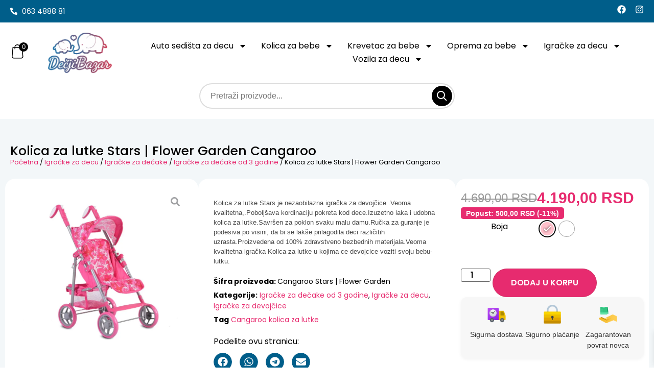

--- FILE ---
content_type: text/html; charset=UTF-8
request_url: https://decjibazar.rs/product/kolica-za-lutke-stars-cangaroo/
body_size: 118372
content:
<!DOCTYPE html>
<html lang="sr-RS" prefix="og: https://ogp.me/ns#"> <head><meta http-equiv="Content-Type" content="text/html;charset=UTF-8"><script>document.seraph_accel_usbpb=document.createElement;seraph_accel_izrbpb={add:function(b,a=10){void 0===this.a[a]&&(this.a[a]=[]);this.a[a].push(b)},a:{}}</script> <meta name="viewport" content="width=device-width, initial-scale=1"> <link rel="profile" href="https://gmpg.org/xfn/11"> <script data-cfasync="false" data-pagespeed-no-defer type="o/js-lzl">
	var gtm4wp_datalayer_name = "dataLayer";
	var dataLayer = dataLayer || [];
	const gtm4wp_use_sku_instead = 0;
	const gtm4wp_currency = 'RSD';
	const gtm4wp_product_per_impression = 10;
	const gtm4wp_clear_ecommerce = true;
	const gtm4wp_datalayer_max_timeout = 2000;
</script> <title>Kolica za lutke Stars | Flower Garden Cangaroo - Dečji Bazar</title> <meta name="description" content="Kolica za lutke Stars je nezaobilazna igračka za devojčice .Veoma kvalitetna,.Poboljšava kordinaciju pokreta kod dece.Izuzetno laka i udobna kolica za lutke.Savršen za poklon svaku malu damu.Ručka za guranje je podesiva po visini, da bi se lakše prilagodila deci različitih uzrasta.Proizvedena od 100% zdravstveno bezbednih materijala.Veoma kvalitetna igračka Kolica za lutke u kojima ce devojcice voziti svoju bebu-lutku."> <meta name="robots" content="follow, index, max-snippet:-1, max-video-preview:-1, max-image-preview:large"> <link rel="canonical" href="https://decjibazar.rs/product/kolica-za-lutke-stars-cangaroo/"> <meta property="og:locale" content="sr_RS"> <meta property="og:type" content="product"> <meta property="og:title" content="Kolica za lutke Stars | Flower Garden Cangaroo - Dečji Bazar"> <meta property="og:description" content="Kolica za lutke Stars je nezaobilazna igračka za devojčice .Veoma kvalitetna,.Poboljšava kordinaciju pokreta kod dece.Izuzetno laka i udobna kolica za lutke.Savršen za poklon svaku malu damu.Ručka za guranje je podesiva po visini, da bi se lakše prilagodila deci različitih uzrasta.Proizvedena od 100% zdravstveno bezbednih materijala.Veoma kvalitetna igračka Kolica za lutke u kojima ce devojcice voziti svoju bebu-lutku."> <meta property="og:url" content="https://decjibazar.rs/product/kolica-za-lutke-stars-cangaroo/"> <meta property="og:site_name" content="www.decjibazar.rs"> <meta property="og:updated_time" content="2025-10-28T11:13:33+00:00"> <meta property="og:image" content="https://decjibazar.rs/wp-content/uploads/2023/12/19898-Pocetak-Kolica-za-lutke-Stars-Flower-Garden-Cangaroo.jpg"> <meta property="og:image:secure_url" content="https://decjibazar.rs/wp-content/uploads/2023/12/19898-Pocetak-Kolica-za-lutke-Stars-Flower-Garden-Cangaroo.jpg"> <meta property="og:image:width" content="694"> <meta property="og:image:height" content="671"> <meta property="og:image:alt" content="Početak Kolica za lutke Stars | Flower Garden Cangaroo"> <meta property="og:image:type" content="image/jpeg"> <meta property="product:brand" content="Cangaroo"> <meta property="product:availability" content="instock"> <meta property="product:retailer_item_id" content="Cangaroo Stars | Flower Garden"> <meta name="twitter:card" content="summary_large_image"> <meta name="twitter:title" content="Kolica za lutke Stars | Flower Garden Cangaroo - Dečji Bazar"> <meta name="twitter:description" content="Kolica za lutke Stars je nezaobilazna igračka za devojčice .Veoma kvalitetna,.Poboljšava kordinaciju pokreta kod dece.Izuzetno laka i udobna kolica za lutke.Savršen za poklon svaku malu damu.Ručka za guranje je podesiva po visini, da bi se lakše prilagodila deci različitih uzrasta.Proizvedena od 100% zdravstveno bezbednih materijala.Veoma kvalitetna igračka Kolica za lutke u kojima ce devojcice voziti svoju bebu-lutku."> <meta name="twitter:image" content="https://decjibazar.rs/wp-content/uploads/2023/12/19898-Pocetak-Kolica-za-lutke-Stars-Flower-Garden-Cangaroo.jpg"> <meta name="twitter:label1" content="Price"> <meta name="twitter:data1" content="4.190,00 RSD"> <meta name="twitter:label2" content="Availability"> <meta name="twitter:data2" content="In stock"> <script type="application/ld+json" class="rank-math-schema-pro">{"@context":"https://schema.org","@graph":[{"@type":"Product","name":"Kolica za lutke Stars | Flower Garden Cangaroo - De\u010dji Bazar","url":"https://decjibazar.rs/product/kolica-za-lutke-stars-cangaroo/","description":"<div class=\"product-actions\" style=\"color: #484848;font-family: Raleway, sans-serif;font-size: 18px;font-style: normal;font-weight: 400;letter-spacing: normal;text-align: left;text-indent: 0px;text-transform: none;white-space: normal;background-color: #ffffff\"><form action=\"https://decjibazar.rs/korpa\" method=\"post\"> <div class=\"product-variants\"> <div class=\"clearfix product-variants-item product-variants-item-6\" style=\"margin: 0.5rem 0px\"></div> </div> </form></div> <div id=\"product-description-short-19897\" class=\"rte-content\" style=\"color: #484848;font-family: Raleway, sans-serif;font-size: 18px;font-style: normal;font-weight: 400;letter-spacing: normal;text-align: left;text-indent: 0px;text-transform: none;white-space: normal;background-color: #ffffff\"> <div id=\"product-description-short-19475\" class=\"rte-content\" style=\"color: #484848;font-family: Raleway, sans-serif;font-size: 13px;background-color: #ffffff\"> <div id=\"product-description-short-18513\" class=\"rte-content\"> <p style=\"margin-top: 0px;margin-bottom: 0px\">Kolica za lutke Stars je nezaobilazna\u00a0igra\u010dka za devoj\u010dice\u00a0.Veoma kvalitetna,.Pobolj\u0161ava kordinaciju pokreta kod dece.Izuzetno laka i udobna kolica za lutke.Savr\u0161en za poklon svaku malu damu.Ru\u010dka za guranje je podesiva po visini, da bi se lak\u0161e prilagodila deci razli\u010ditih uzrasta.Proizvedena od 100% zdravstveno bezbednih materijala.Veoma kvalitetna igra\u010dka Kolica za lutke u kojima ce devojcice voziti svoju bebu-lutku.</p> </div> </div> </div>","sku":"Cangaroo Stars | Flower Garden","brand":{"@type":"Brand","name":"Cangaroo"},"image":{"@type":"ImageObject","url":"https://decjibazar.rs/wp-content/uploads/2023/12/19898-Pocetak-Kolica-za-lutke-Stars-Flower-Garden-Cangaroo.jpg"},"review":{"@type":"Review","datePublished":"2023-12-18T15:28:41+00:00","dateModified":"2025-10-28T11:13:33+00:00","author":{"@type":"Person","name":"Svetlana Ra\u017enatovi\u0107"},"reviewRating":{"@type":"Rating","ratingValue":"4.9"}},"@id":"https://decjibazar.rs/product/kolica-za-lutke-stars-cangaroo/#schema-359011","mainEntityOfPage":{"@id":"https://decjibazar.rs/product/kolica-za-lutke-stars-cangaroo/#webpage"}},{"@type":"Place","@id":"https://decjibazar.rs/#place","address":{"@type":"PostalAddress","streetAddress":"Be\u017eanijskih Ilegalaca 32","addressLocality":"Novi Beograd","addressRegion":"Beograd","postalCode":"11070","addressCountry":"Srbija"}},{"@type":"Organization","@id":"https://decjibazar.rs/#organization","name":"Kobig d.o.o.","url":"https://decjibazar.rs","email":"info@decjibazar.rs","address":{"@type":"PostalAddress","streetAddress":"Be\u017eanijskih Ilegalaca 32","addressLocality":"Novi Beograd","addressRegion":"Beograd","postalCode":"11070","addressCountry":"Srbija"},"logo":{"@type":"ImageObject","@id":"https://decjibazar.rs/#logo","url":"https://decjibazar.rs/wp-content/uploads/2024/03/Deciji-bazar.png","contentUrl":"https://decjibazar.rs/wp-content/uploads/2024/03/Deciji-bazar.png","caption":"www.decjibazar.rs","inLanguage":"sr-RS","width":"512","height":"322"},"contactPoint":[{"@type":"ContactPoint","telephone":"+381655501222","contactType":"customer support"}],"description":"Dobrodo\u0161li u De\u010dji Bazar, va\u0161u prodavnicu specijalizovanu za bebi opremu! U na\u0161oj ponudi prona\u0107i \u0107ete sve \u0161to je potrebno za va\u0161e mali\u0161ane, uklju\u010duju\u0107i kvalitetna i udobna kolica za bebe koja pru\u017eaju maksimalnu sigurnost i komfor tokom vo\u017enje. Tako\u0111e, nudimo autosedi\u0161ta za decu koja zadovoljavaju najstro\u017ee sigurnosne standarde, osiguravaju\u0107i bezbri\u017ena putovanja. Za miran san va\u0161ih beba tu su drveni kreveci izra\u0111eni od visokokvalitetnih materijala. Pored toga, na\u0161a ponuda obuhvata i hranilice za bebe koje olak\u0161avaju vreme obroka, pru\u017eaju\u0107i prakti\u010dnost i udobnost. Posetite nas i obezbedite svojoj deci najbolje!","legalName":"Kobig","foundingDate":"1992","vatID":"100829254","location":{"@id":"https://decjibazar.rs/#place"}},{"@type":"WebSite","@id":"https://decjibazar.rs/#website","url":"https://decjibazar.rs","name":"www.decjibazar.rs","alternateName":"Decjibazar","publisher":{"@id":"https://decjibazar.rs/#organization"},"inLanguage":"sr-RS"},{"@type":"ImageObject","@id":"https://decjibazar.rs/wp-content/uploads/2023/12/19898-Pocetak-Kolica-za-lutke-Stars-Flower-Garden-Cangaroo.jpg","url":"https://decjibazar.rs/wp-content/uploads/2023/12/19898-Pocetak-Kolica-za-lutke-Stars-Flower-Garden-Cangaroo.jpg","width":"694","height":"671","caption":"Po\u010detak Kolica za lutke Stars | Flower Garden Cangaroo","inLanguage":"sr-RS"},{"@type":"BreadcrumbList","@id":"https://decjibazar.rs/product/kolica-za-lutke-stars-cangaroo/#breadcrumb","itemListElement":[{"@type":"ListItem","position":"1","item":{"@id":"https://localhost/bazar","name":"Home"}},{"@type":"ListItem","position":"2","item":{"@id":"https://decjibazar.rs/kategorija/igracke-za-decake-od-3-godine/","name":"Igra\u010dke za de\u010dake od 3 godine"}},{"@type":"ListItem","position":"3","item":{"@id":"https://decjibazar.rs/product/kolica-za-lutke-stars-cangaroo/","name":"Kolica za lutke Stars | Flower Garden  Cangaroo"}}]},{"@type":"ItemPage","@id":"https://decjibazar.rs/product/kolica-za-lutke-stars-cangaroo/#webpage","url":"https://decjibazar.rs/product/kolica-za-lutke-stars-cangaroo/","name":"Kolica za lutke Stars | Flower Garden Cangaroo - De\u010dji Bazar","datePublished":"2023-12-18T15:28:41+00:00","dateModified":"2025-10-28T11:13:33+00:00","isPartOf":{"@id":"https://decjibazar.rs/#website"},"primaryImageOfPage":{"@id":"https://decjibazar.rs/wp-content/uploads/2023/12/19898-Pocetak-Kolica-za-lutke-Stars-Flower-Garden-Cangaroo.jpg"},"inLanguage":"sr-RS","breadcrumb":{"@id":"https://decjibazar.rs/product/kolica-za-lutke-stars-cangaroo/#breadcrumb"}}]}</script> <link rel="alternate" type="application/rss+xml" title="Dečji Bazar » dovod" href="https://decjibazar.rs/feed/"> <link rel="alternate" type="application/rss+xml" title="Dečji Bazar » dovod komentara" href="https://decjibazar.rs/comments/feed/"> <link rel="alternate" type="application/rss+xml" title="Dečji Bazar » dovod komentara na Kolica za lutke Stars | Flower Garden  Cangaroo" href="https://decjibazar.rs/product/kolica-za-lutke-stars-cangaroo/feed/"> <link rel="alternate" title="oEmbed (JSON)" type="application/json+oembed" href="https://decjibazar.rs/wp-json/oembed/1.0/embed?url=https%3A%2F%2Fdecjibazar.rs%2Fproduct%2Fkolica-za-lutke-stars-cangaroo%2F"> <link rel="alternate" title="oEmbed (XML)" type="text/xml+oembed" href="https://decjibazar.rs/wp-json/oembed/1.0/embed?url=https%3A%2F%2Fdecjibazar.rs%2Fproduct%2Fkolica-za-lutke-stars-cangaroo%2F&amp;format=xml">                                                      <script src="https://decjibazar.rs/wp-includes/js/jquery/jquery.min.js?ver=3.7.1" id="jquery-core-js" type="o/js-lzl"></script> <script src="https://decjibazar.rs/wp-includes/js/jquery/jquery-migrate.min.js?ver=3.4.1" id="jquery-migrate-js" type="o/js-lzl"></script> <script src="https://decjibazar.rs/wp-content/plugins/upsell-order-bump-offer-for-woocommerce/public/js/sweet-alert.js?ver=2.1.2" id="wps-upsell-sweet-alert-js-js" type="o/js-lzl"></script> <script id="wps-ubo-lite-public-script-for-fbt-js-extra" type="o/js-lzl">
var wps_ubo_lite_public_fbt = {"ajaxurl":"https://decjibazar.rs/wp-admin/admin-ajax.php","mobile_view":"","auth_nonce":"980c5a5338","product_id":"13447"};
//# sourceURL=wps-ubo-lite-public-script-for-fbt-js-extra
</script> <script src="https://decjibazar.rs/wp-content/plugins/upsell-order-bump-offer-for-woocommerce/public/js/wps_ubo_lite_fbt.js?ver=1769511969" id="wps-ubo-lite-public-script-for-fbt-js" type="o/js-lzl"></script> <script src="https://decjibazar.rs/wp-content/plugins/woocommerce/assets/js/zoom/jquery.zoom.min.js?ver=1.7.21-wc.10.4.3" id="wc-zoom-js" defer data-wp-strategy="defer" type="o/js-lzl"></script> <script src="https://decjibazar.rs/wp-content/plugins/woocommerce/assets/js/flexslider/jquery.flexslider.min.js?ver=2.7.2-wc.10.4.3" id="wc-flexslider-js" defer data-wp-strategy="defer" type="o/js-lzl"></script> <script src="https://decjibazar.rs/wp-content/plugins/woocommerce/assets/js/photoswipe/photoswipe.min.js?ver=4.1.1-wc.10.4.3" id="wc-photoswipe-js" defer data-wp-strategy="defer" type="o/js-lzl"></script> <script src="https://decjibazar.rs/wp-content/plugins/woocommerce/assets/js/photoswipe/photoswipe-ui-default.min.js?ver=4.1.1-wc.10.4.3" id="wc-photoswipe-ui-default-js" defer data-wp-strategy="defer" type="o/js-lzl"></script> <script id="wc-single-product-js-extra" type="o/js-lzl">
var wc_single_product_params = {"i18n_required_rating_text":"Ocenite","i18n_rating_options":["1 od 5 zvezdica","2 od 5 zvezdica","3 od 5 zvezdica","4 od 5 zvezdica","5 od 5 zvezdica"],"i18n_product_gallery_trigger_text":"Pogledajte galeriju slika preko celog ekrana","review_rating_required":"yes","flexslider":{"rtl":false,"animation":"slide","smoothHeight":true,"directionNav":false,"controlNav":"thumbnails","slideshow":false,"animationSpeed":500,"animationLoop":false,"allowOneSlide":false},"zoom_enabled":"1","zoom_options":[],"photoswipe_enabled":"1","photoswipe_options":{"shareEl":false,"closeOnScroll":false,"history":false,"hideAnimationDuration":0,"showAnimationDuration":0},"flexslider_enabled":"1"};
//# sourceURL=wc-single-product-js-extra
</script> <script src="https://decjibazar.rs/wp-content/plugins/woocommerce/assets/js/frontend/single-product.min.js?ver=10.4.3" id="wc-single-product-js" defer data-wp-strategy="defer" type="o/js-lzl"></script> <script src="https://decjibazar.rs/wp-content/plugins/woocommerce/assets/js/jquery-blockui/jquery.blockUI.min.js?ver=2.7.0-wc.10.4.3" id="wc-jquery-blockui-js" data-wp-strategy="defer" type="o/js-lzl"></script> <script src="https://decjibazar.rs/wp-content/plugins/woocommerce/assets/js/js-cookie/js.cookie.min.js?ver=2.1.4-wc.10.4.3" id="wc-js-cookie-js" defer data-wp-strategy="defer" type="o/js-lzl"></script> <script id="woocommerce-js-extra" type="o/js-lzl">
var woocommerce_params = {"ajax_url":"/wp-admin/admin-ajax.php","wc_ajax_url":"/?wc-ajax=%%endpoint%%","i18n_password_show":"Prika\u017ei lozinku","i18n_password_hide":"Sakrij lozinku"};
//# sourceURL=woocommerce-js-extra
</script> <script src="https://decjibazar.rs/wp-content/plugins/woocommerce/assets/js/frontend/woocommerce.min.js?ver=10.4.3" id="woocommerce-js" defer data-wp-strategy="defer" type="o/js-lzl"></script> <script id="wc-cart-fragments-js-extra" type="o/js-lzl">
var wc_cart_fragments_params = {"ajax_url":"/wp-admin/admin-ajax.php","wc_ajax_url":"/?wc-ajax=%%endpoint%%","cart_hash_key":"wc_cart_hash_1ae076744f42e66e9f29b70e142a4fab","fragment_name":"wc_fragments_1ae076744f42e66e9f29b70e142a4fab","request_timeout":"5000"};
//# sourceURL=wc-cart-fragments-js-extra
</script> <script src="https://decjibazar.rs/wp-content/plugins/woocommerce/assets/js/frontend/cart-fragments.min.js?ver=10.4.3" id="wc-cart-fragments-js" defer data-wp-strategy="defer" type="o/js-lzl"></script> <link rel="https://api.w.org/" href="https://decjibazar.rs/wp-json/"><link rel="alternate" title="JSON" type="application/json" href="https://decjibazar.rs/wp-json/wp/v2/product/13447"><link rel="EditURI" type="application/rsd+xml" title="RSD" href="https://decjibazar.rs/xmlrpc.php?rsd"> <link rel="shortlink" href="https://decjibazar.rs/?p=13447"> <script type="o/js-lzl">(function(w,d,s,l,i){w[l]=w[l]||[];w[l].push({'gtm.start':new Date().getTime(),event:'gtm.js'});var f=d.getElementsByTagName(s)[0],j=d.createElement(s);j.async=true;j.src="https://load.server.decjibazar.rs/dbt0thhsmfpnw.js?"+i;f.parentNode.insertBefore(j,f);})(window,document,'script','dataLayer','c145l=HgpNITk%2BRSUzKidTOSkqTgFTQkhcVQwGSgoVBQcaCgkNDwJIHwA%3D');</script> <script data-cfasync="false" data-pagespeed-no-defer type="o/js-lzl">
	var dataLayer_content = {"pagePostType":"product","pagePostType2":"single-product","pagePostAuthor":"Svetlana Ražnatović","customerTotalOrders":0,"customerTotalOrderValue":0,"customerFirstName":"","customerLastName":"","customerBillingFirstName":"","customerBillingLastName":"","customerBillingCompany":"","customerBillingAddress1":"","customerBillingAddress2":"","customerBillingCity":"","customerBillingState":"","customerBillingPostcode":"","customerBillingCountry":"","customerBillingEmail":"","customerBillingEmailHash":"","customerBillingPhone":"","customerShippingFirstName":"","customerShippingLastName":"","customerShippingCompany":"","customerShippingAddress1":"","customerShippingAddress2":"","customerShippingCity":"","customerShippingState":"","customerShippingPostcode":"","customerShippingCountry":"","cartContent":{"totals":{"applied_coupons":[],"discount_total":0,"subtotal":0,"total":0},"items":[]},"productRatingCounts":[],"productAverageRating":0,"productReviewCount":0,"productType":"variable","productIsVariable":1};
	dataLayer.push( dataLayer_content );
</script> <script data-cfasync="false" data-pagespeed-no-defer type="o/js-lzl">
(function(w,d,s,l,i){w[l]=w[l]||[];w[l].push({'gtm.start':
new Date().getTime(),event:'gtm.js'});var f=d.getElementsByTagName(s)[0],
j=d.createElement(s),dl=l!='dataLayer'?'&l='+l:'';j.async=true;j.src=
'//www.googletagmanager.com/gtm.js?id='+i+dl;f.parentNode.insertBefore(j,f);
})(window,document,'script','dataLayer','GTM-MDDW5TZB');
</script>  <noscript><style>.woocommerce-product-gallery{opacity:1!important}</style><style></style></noscript> <meta name="generator" content="Elementor 3.34.1; features: e_font_icon_svg, additional_custom_breakpoints; settings: css_print_method-internal, google_font-enabled, font_display-optional"> <script async src="https://www.googletagmanager.com/gtag/js?id=G-PPS3ZX3B75" type="o/js-lzl"></script> <script type="o/js-lzl">
  window.dataLayer = window.dataLayer || [];
  function gtag(){dataLayer.push(arguments);}
  gtag('js', new Date());

  gtag('config', 'G-PPS3ZX3B75');
</script> <link rel="icon" href="https://decjibazar.rs/wp-content/uploads/2024/03/Decji-bazar-favicon.svg" sizes="32x32"> <link rel="icon" href="https://decjibazar.rs/wp-content/uploads/2024/03/Decji-bazar-favicon.svg" sizes="192x192"> <link rel="apple-touch-icon" href="https://decjibazar.rs/wp-content/uploads/2024/03/Decji-bazar-favicon.svg"> <meta name="msapplication-TileImage" content="https://decjibazar.rs/wp-content/uploads/2024/03/Decji-bazar-favicon.svg">  <noscript><style>.lzl{display:none!important;}</style></noscript><style>img.lzl,img.lzl-ing{opacity:0.01;}img.lzl-ed{transition:opacity .25s ease-in-out;}</style><style id="woo-sctr-frontend-countdown-style"></style><link id="woo-sctr-frontend-countdown-style-nonCrit" rel="stylesheet/lzl-nc" href="/wp-content/cache/seraphinite-accelerator/s/m/d/css/27a245c9c8155e7e39d99f32d1ede60e.aef7.css"><noscript lzl=""><link rel="stylesheet" href="/wp-content/cache/seraphinite-accelerator/s/m/d/css/27a245c9c8155e7e39d99f32d1ede60e.aef7.css"></noscript><style id="wp-img-auto-sizes-contain-inline-css">img:is([sizes=auto i],[sizes^="auto," i]){contain-intrinsic-size:3000px 1500px}</style><style id="wp-block-library-css-crit" media="all">@charset "UTF-8";.wp-block-button[style*=text-decoration] .wp-block-button__link{text-decoration:inherit}.wp-block-buttons[style*=text-decoration] .wp-block-button,.wp-block-buttons[style*=text-decoration] .wp-block-button__link{text-decoration:inherit}@media (min-width:782px){.wp-block-columns:not(.is-not-stacked-on-mobile)>.wp-block-column[style*=flex-basis]{flex-grow:0}}.wp-block-columns.is-not-stacked-on-mobile>.wp-block-column[style*=flex-basis]{flex-grow:0}h1.has-text-align-left[style*=writing-mode]:where([style*=vertical-lr]),h1.has-text-align-right[style*=writing-mode]:where([style*=vertical-rl]),h2.has-text-align-left[style*=writing-mode]:where([style*=vertical-lr]),h2.has-text-align-right[style*=writing-mode]:where([style*=vertical-rl]),h3.has-text-align-left[style*=writing-mode]:where([style*=vertical-lr]),h3.has-text-align-right[style*=writing-mode]:where([style*=vertical-rl]),h4.has-text-align-left[style*=writing-mode]:where([style*=vertical-lr]),h4.has-text-align-right[style*=writing-mode]:where([style*=vertical-rl]),h5.has-text-align-left[style*=writing-mode]:where([style*=vertical-lr]),h5.has-text-align-right[style*=writing-mode]:where([style*=vertical-rl]),h6.has-text-align-left[style*=writing-mode]:where([style*=vertical-lr]),h6.has-text-align-right[style*=writing-mode]:where([style*=vertical-rl]){rotate:180deg}.wp-block-image[style*=border-radius] img,.wp-block-image[style*=border-radius]>a{border-radius:inherit}@keyframes show-content-image{0%{visibility:hidden}99%{visibility:hidden}to{visibility:visible}}@keyframes turn-on-visibility{0%{opacity:0}to{opacity:1}}@keyframes turn-off-visibility{0%{opacity:1;visibility:visible}99%{opacity:0;visibility:visible}to{opacity:0;visibility:hidden}}@keyframes lightbox-zoom-in{0%{transform:translate(calc(( -100vw + var(--wp--lightbox-scrollbar-width) ) / 2 + var(--wp--lightbox-initial-left-position)),calc(-50vh + var(--wp--lightbox-initial-top-position))) scale(var(--wp--lightbox-scale))}to{transform:translate(-50%,-50%) scale(1)}}@keyframes lightbox-zoom-out{0%{transform:translate(-50%,-50%) scale(1);visibility:visible}99%{visibility:visible}to{transform:translate(calc(( -100vw + var(--wp--lightbox-scrollbar-width) ) / 2 + var(--wp--lightbox-initial-left-position)),calc(-50vh + var(--wp--lightbox-initial-top-position))) scale(var(--wp--lightbox-scale));visibility:hidden}}:where(.wp-block-latest-comments:not([style*=line-height] .wp-block-latest-comments__comment)){line-height:1.1}:where(.wp-block-latest-comments:not([style*=line-height] .wp-block-latest-comments__comment-excerpt p)){line-height:1.8}.has-dates :where(.wp-block-latest-comments:not([style*=line-height])),.has-excerpts :where(.wp-block-latest-comments:not([style*=line-height])){line-height:1.5}.wp-block-latest-comments[class*=-font-size] a,.wp-block-latest-comments[style*=font-size] a{font-size:inherit}ol,ul{box-sizing:border-box}.wp-block-navigation .wp-block-navigation__submenu-icon svg{display:inline-block;stroke:currentColor;height:inherit;margin-top:.075em;width:inherit}@media (min-width:782px){.wp-block-navigation .has-child .wp-block-navigation__submenu-container .wp-block-navigation__submenu-icon svg{transform:rotate(-90deg)}}.wp-block-navigation-submenu .wp-block-navigation__submenu-icon svg{stroke:currentColor}@keyframes overlay-menu__fade-in-animation{0%{opacity:0;transform:translateY(.5em)}to{opacity:1;transform:translateY(0)}}.wp-block-navigation__responsive-container-close svg,.wp-block-navigation__responsive-container-open svg{fill:currentColor;display:block;height:24px;pointer-events:none;width:24px}p.has-text-align-left[style*="writing-mode:vertical-lr"],p.has-text-align-right[style*="writing-mode:vertical-rl"]{rotate:180deg}.wp-block-post-comments-form[style*=font-weight] :where(.comment-reply-title){font-weight:inherit}.wp-block-post-comments-form[style*=font-family] :where(.comment-reply-title){font-family:inherit}.wp-block-post-comments-form[class*=-font-size] :where(.comment-reply-title),.wp-block-post-comments-form[style*=font-size] :where(.comment-reply-title){font-size:inherit}.wp-block-post-comments-form[style*=line-height] :where(.comment-reply-title){line-height:inherit}.wp-block-post-comments-form[style*=font-style] :where(.comment-reply-title){font-style:inherit}.wp-block-post-comments-form[style*=letter-spacing] :where(.comment-reply-title){letter-spacing:inherit}.wp-block-post-navigation-link.has-text-align-left[style*="writing-mode: vertical-lr"],.wp-block-post-navigation-link.has-text-align-right[style*="writing-mode: vertical-rl"]{rotate:180deg}.wp-block-read-more:where(:not([style*=text-decoration])){text-decoration:none}.wp-block-read-more:where(:not([style*=text-decoration])):active,.wp-block-read-more:where(:not([style*=text-decoration])):focus{text-decoration:none}.wp-block-search__button svg{height:1.25em;min-height:24px;min-width:24px;width:1.25em;fill:currentColor;vertical-align:text-bottom}.wp-block-social-links .wp-social-link svg{height:1em;width:1em}.wp-block-social-links .wp-block-social-link.wp-social-link .wp-block-social-link-anchor,.wp-block-social-links .wp-block-social-link.wp-social-link .wp-block-social-link-anchor svg,.wp-block-social-links .wp-block-social-link.wp-social-link .wp-block-social-link-anchor:active,.wp-block-social-links .wp-block-social-link.wp-social-link .wp-block-social-link-anchor:hover,.wp-block-social-links .wp-block-social-link.wp-social-link .wp-block-social-link-anchor:visited{color:currentColor;fill:currentColor}:where(.wp-block-social-links.is-style-logos-only) .wp-social-link svg{height:1.25em;width:1.25em}.wp-block-table table[style*=border-top-color] tr:first-child,.wp-block-table table[style*=border-top-color] tr:first-child td,.wp-block-table table[style*=border-top-color] tr:first-child th,.wp-block-table table[style*=border-top-color]>*,.wp-block-table table[style*=border-top-color]>* td,.wp-block-table table[style*=border-top-color]>* th{border-top-color:inherit}.wp-block-table table[style*=border-top-color] tr:not(:first-child){border-top-color:initial}.wp-block-table table[style*=border-right-color] td:last-child,.wp-block-table table[style*=border-right-color] th,.wp-block-table table[style*=border-right-color] tr,.wp-block-table table[style*=border-right-color]>*{border-right-color:inherit}.wp-block-table table[style*=border-bottom-color] tr:last-child,.wp-block-table table[style*=border-bottom-color] tr:last-child td,.wp-block-table table[style*=border-bottom-color] tr:last-child th,.wp-block-table table[style*=border-bottom-color]>*,.wp-block-table table[style*=border-bottom-color]>* td,.wp-block-table table[style*=border-bottom-color]>* th{border-bottom-color:inherit}.wp-block-table table[style*=border-bottom-color] tr:not(:last-child){border-bottom-color:initial}.wp-block-table table[style*=border-left-color] td:first-child,.wp-block-table table[style*=border-left-color] th,.wp-block-table table[style*=border-left-color] tr,.wp-block-table table[style*=border-left-color]>*{border-left-color:inherit}.wp-block-table table[style*=border-style] td,.wp-block-table table[style*=border-style] th,.wp-block-table table[style*=border-style] tr,.wp-block-table table[style*=border-style]>*{border-style:inherit}.wp-block-table table[style*=border-width] td,.wp-block-table table[style*=border-width] th,.wp-block-table table[style*=border-width] tr,.wp-block-table table[style*=border-width]>*{border-style:inherit;border-width:inherit}.editor-styles-wrapper,.entry-content{counter-reset:footnotes}:root{--wp-block-synced-color:#7a00df;--wp-block-synced-color--rgb:122,0,223;--wp-bound-block-color:var(--wp-block-synced-color);--wp-editor-canvas-background:#ddd;--wp-admin-theme-color:#007cba;--wp-admin-theme-color--rgb:0,124,186;--wp-admin-theme-color-darker-10:#006ba1;--wp-admin-theme-color-darker-10--rgb:0,107,160.5;--wp-admin-theme-color-darker-20:#005a87;--wp-admin-theme-color-darker-20--rgb:0,90,135;--wp-admin-border-width-focus:2px}@media (min-resolution:192dpi){:root{--wp-admin-border-width-focus:1.5px}}:root{--wp--preset--font-size--normal:16px;--wp--preset--font-size--huge:42px}#end-resizable-editor-section{display:none}.screen-reader-text{border:0;clip-path:inset(50%);height:1px;margin:-1px;overflow:hidden;padding:0;position:absolute;width:1px;word-wrap:normal!important}.screen-reader-text:focus{background-color:#ddd;clip-path:none;color:#444;display:block;font-size:1em;height:auto;left:5px;line-height:normal;padding:15px 23px 14px;text-decoration:none;top:5px;width:auto;z-index:100000}html :where([style*=border-top-color]){border-top-style:solid}html :where([style*=border-right-color]){border-right-style:solid}html :where([style*=border-bottom-color]){border-bottom-style:solid}html :where([style*=border-left-color]){border-left-style:solid}html :where([style*=border-width]){border-style:solid}html :where([style*=border-top-width]){border-top-style:solid}html :where([style*=border-right-width]){border-right-style:solid}html :where([style*=border-bottom-width]){border-bottom-style:solid}html :where([style*=border-left-width]){border-left-style:solid}html :where(img[class*=wp-image-]){height:auto;max-width:100%}</style><link rel="stylesheet/lzl-nc" id="wp-block-library-css" href="https://decjibazar.rs/wp-content/cache/seraphinite-accelerator/s/m/d/css/aaf7d64af2af9d046729634959a1e700.1afaf.css" media="all"><noscript lzl=""><link rel="stylesheet" href="https://decjibazar.rs/wp-content/cache/seraphinite-accelerator/s/m/d/css/aaf7d64af2af9d046729634959a1e700.1afaf.css" media="all"></noscript><style id="cr-frontend-css-css-crit" media="all">.cr-all-reviews-shortcode.cr-all-reviews-new-review .cr-review-form-wrap,.cr-ajax-reviews-review-form .cr-review-form-wrap,.cr-reviews-grid.cr-reviews-grid-new-review .cr-review-form-wrap,.cr-qna-block.cr-qna-new-q-form-open .cr-qna-new-q-form{display:block}.cr-all-reviews-shortcode .cr-review-form-wrap .cr-review-form-nav,.cr-ajax-reviews-review-form .cr-review-form-wrap .cr-review-form-nav,.cr-reviews-grid .cr-review-form-wrap .cr-review-form-nav,.cr-qna-block .cr-review-form-nav{display:flex;justify-content:space-between;border-top:1px solid #e5e9eb;border-bottom:1px solid #e5e9eb;height:50px;box-sizing:border-box}.cr-all-reviews-shortcode .cr-review-form-wrap .cr-review-form-nav .cr-nav-left,.cr-all-reviews-shortcode .cr-review-form-wrap .cr-review-form-nav .cr-nav-right,.cr-ajax-reviews-review-form .cr-review-form-wrap .cr-review-form-nav .cr-nav-left,.cr-ajax-reviews-review-form .cr-review-form-wrap .cr-review-form-nav .cr-nav-right,.cr-reviews-grid .cr-review-form-wrap .cr-review-form-nav .cr-nav-left,.cr-reviews-grid .cr-review-form-wrap .cr-review-form-nav .cr-nav-right,.cr-qna-block .cr-review-form-nav .cr-nav-left,.cr-qna-block .cr-review-form-nav .cr-nav-right{display:flex;align-items:center}.cr-all-reviews-shortcode .cr-review-form-wrap .cr-review-form-nav .cr-nav-left svg,.cr-ajax-reviews-review-form .cr-review-form-wrap .cr-review-form-nav .cr-nav-left svg,.cr-reviews-grid .cr-review-form-wrap .cr-review-form-nav .cr-nav-left svg,.cr-qna-block .cr-review-form-nav .cr-nav-left svg{margin:0 5px 0 0}.cr-ajax-reviews-review-form.cr-ajax-reviews-review-form-nc .cr-review-form-wrap .cr-review-form-nav .cr-nav-left svg{pointer-events:none}.cr-all-reviews-shortcode .cr-review-form-wrap .cr-review-form-nav .cr-nav-left svg:hover,.cr-all-reviews-shortcode .cr-review-form-wrap .cr-review-form-nav .cr-nav-right svg:hover,.cr-ajax-reviews-review-form .cr-review-form-wrap .cr-review-form-nav .cr-nav-left svg:hover,.cr-ajax-reviews-review-form .cr-review-form-wrap .cr-review-form-nav .cr-nav-right svg:hover,.cr-reviews-grid .cr-review-form-wrap .cr-review-form-nav .cr-nav-left svg:hover,.cr-reviews-grid .cr-review-form-wrap .cr-review-form-nav .cr-nav-right svg:hover,.cr-qna-block .cr-review-form-nav .cr-nav-left svg:hover,.cr-qna-block .cr-review-form-nav .cr-nav-right svg:hover{cursor:pointer}.cr-all-reviews-shortcode .cr-review-form-wrap .cr-review-form-nav .cr-nav-left span,.cr-ajax-reviews-review-form .cr-review-form-wrap .cr-review-form-nav .cr-nav-left span,.cr-reviews-grid .cr-review-form-wrap .cr-review-form-nav .cr-nav-left span,.cr-qna-block .cr-review-form-nav .cr-nav-left span{font-size:16px;color:#0e252c}.cr-review-form-rating-overall .cr-review-form-rating .cr-review-form-rating-cont .cr-review-form-rating-inner svg{height:30px;width:33px}.cr-all-reviews-shortcode .cr-review-form-result,.cr-ajax-reviews-review-form .cr-review-form-result,.cr-all-reviews-shortcode .cr-review-form-not-logged-in,.cr-ajax-reviews-review-form .cr-review-form-not-logged-in,.cr-reviews-grid .cr-review-form-result,.cr-reviews-grid .cr-review-form-not-logged-in,.cr-qna-block .cr-review-form-not-logged-in,.cr-qna-block .cr-review-form-result{max-width:500px;margin:0 auto;display:none;position:relative;padding:40px 0}.cr-all-reviews-shortcode .cr-review-form-res .cr-review-form-result,.cr-ajax-reviews-review-form .cr-review-form-res .cr-review-form-result,.cr-all-reviews-shortcode .cr-review-form-not-logged-in,.cr-ajax-reviews-review-form .cr-review-form-not-logged-in,.cr-reviews-grid .cr-review-form-res .cr-review-form-result,.cr-reviews-grid .cr-review-form-not-logged-in,.cr-qna-block .cr-review-form-res .cr-review-form-result,.cr-qna-block .cr-review-form-not-logged-in{display:flex;flex-direction:column;align-items:center}.cr-all-reviews-shortcode .cr-review-form-res .cr-review-form-result span,.cr-ajax-reviews-review-form .cr-review-form-res .cr-review-form-result span,.cr-all-reviews-shortcode .cr-review-form-not-logged-in span,.cr-ajax-reviews-review-form .cr-review-form-not-logged-in span,.cr-reviews-grid .cr-review-form-res .cr-review-form-result span,.cr-reviews-grid .cr-review-form-not-logged-in span,.cr-qna-block .cr-review-form-res .cr-review-form-result span,.cr-qna-block .cr-review-form-not-logged-in span{padding:0 0 20px}#reviews.cr-reviews-ajax-reviews{width:100%}.cr-voting-cont img,.cr-voting-cont-uni svg{margin-left:0;margin-right:7px;margin-top:0;margin-bottom:0;width:13px;height:16px;cursor:pointer;pointer-events:auto}.rtl .cr-voting-cont img,.rtl .cr-voting-cont-uni svg{margin-right:0;margin-left:7px}.cr-voting-cont-uni .cr-voting-update svg{pointer-events:none}.cr-voting-cont-uni span.cr-voting-upvote svg .cr-voting-svg-int{fill:none}.cr-voting-cont-uni span.cr-voting-upvote svg .cr-voting-svg-ext{fill:#18b394}.cr-voting-cont-uni span.cr-voting-upvote.cr-voting-active svg .cr-voting-svg-int{fill:#00a382;fill-opacity:.4}.cr-voting-cont-uni span.cr-voting-upvote.cr-voting-active svg .cr-voting-svg-ext{fill:#00a382}.cr-voting-cont-uni span.cr-voting-upvote svg:hover .cr-voting-svg-ext,.cr-voting-cont-uni span.cr-voting-downvote svg:hover .cr-voting-svg-ext,.cr-voting-cont-uni span.cr-voting-upvote.cr-voting-active svg:hover .cr-voting-svg-ext,.cr-voting-cont-uni span.cr-voting-downvote.cr-voting-active svg:hover .cr-voting-svg-ext,.cr-voting-cont-uni span.cr-voting-upvote.cr-voting-update svg .cr-voting-svg-ext,.cr-voting-cont-uni span.cr-voting-downvote.cr-voting-update svg .cr-voting-svg-ext{fill:#202020}.cr-voting-cont-uni span.cr-voting-upvote.cr-voting-update svg .cr-voting-svg-int,.cr-voting-cont-uni span.cr-voting-downvote.cr-voting-update svg .cr-voting-svg-int{fill:none;animation:pulse 1s infinite}@keyframes pulse{0%{fill:#fff}50%{fill:#a9a9a9}100%{fill:#fff}}.cr-voting-cont-uni span.cr-voting-downvote svg .cr-voting-svg-int{fill:none}.cr-voting-cont-uni span.cr-voting-downvote svg .cr-voting-svg-ext{fill:#ce2b37}.cr-voting-cont-uni span.cr-voting-downvote.cr-voting-active svg .cr-voting-svg-int{fill:#ca2430;fill-opacity:.4}.cr-voting-cont-uni span.cr-voting-downvote.cr-voting-active svg .cr-voting-svg-ext{fill:#ca2430}.cr-all-reviews-shortcode ol.commentlist li .cr-comment-text .meta .cr-meta-author-title svg{width:18px;height:18px;display:block;margin:0 0 0 10px;color:#4d5d64}#reviews.cr-reviews-ajax-reviews .cr-clear-input svg,.cr-all-reviews-shortcode .cr-clear-input svg,.cr-qna-block .cr-qna-search-block .cr-clear-input svg{display:block;height:16px}.cr-ajax-reviews-review-form{display:none}#reviews.cr-reviews-ajax-reviews .cr-ajax-reviews-cus-images-modal button.cr-ajax-reviews-cus-images-close svg,.cr-all-reviews-shortcode .cr-ajax-reviews-cus-images-modal button.cr-ajax-reviews-cus-images-close svg{opacity:.64;width:15px;height:15px;font-size:15px}.cr-qna-block .cr-qna-list-block .cr-qna-list-q-cont .cr-qna-list-q-icon path{fill:#31856c}#review_form .cr-upload-images-preview .cr-upload-images-containers .cr-upload-images-delete svg,.cr-upload-images-preview .cr-upload-images-containers .cr-upload-images-delete svg{padding:0;width:18px;height:18px;font-size:18px;line-height:18px;display:block}@font-face{font-family:"slick";font-weight:400;font-style:normal;src:url("/wp-content/plugins/customer-reviews-woocommerce/css/../fonts/slick.eot");src:url("/wp-content/plugins/customer-reviews-woocommerce/css/../fonts/slick.eot?#iefix") format("embedded-opentype"),url("/wp-content/plugins/customer-reviews-woocommerce/css/../fonts/slick.woff") format("woff"),url("/wp-content/plugins/customer-reviews-woocommerce/css/../fonts/slick.ttf") format("truetype"),url("/wp-content/plugins/customer-reviews-woocommerce/css/../fonts/slick.svg#slick") format("svg");font-display:swap}.cr-reviews-slider .slick-dots,.cr-ajax-reviews-cus-images-modal .cr-reviews-slider .slick-dots{position:absolute;bottom:-25px;display:block;width:100%;padding:0;margin:0;list-style:none;text-align:center;border:none}.cr-reviews-slider .slick-dots li{position:relative;display:inline-block;width:20px;height:20px;margin:0 5px;padding:0;cursor:pointer}#reviews.cr-reviews-ajax-reviews div.cr-ajax-reviews-cus-images-modal div.cr-ajax-reviews-cus-images-slider-nav .slick-dots li{position:relative;display:inline-block;width:20px;height:20px;margin:0 5px;padding:0;cursor:pointer}.cr-reviews-slider .slick-dots li button,.cr-ajax-reviews-cus-images-modal .cr-reviews-slider .slick-dots li button{font-size:0;line-height:0;display:block;width:20px;height:20px;padding:5px;cursor:pointer;color:transparent;border:0;outline:none;background:0 0}.cr-reviews-slider .slick-dots li button:not(:hover),.cr-ajax-reviews-cus-images-modal .cr-reviews-slider .slick-dots li button:not(:hover){background:0 0}.cr-reviews-slider .slick-dots li button:hover,.cr-reviews-slider .slick-dots li button:focus{outline:none}.cr-reviews-slider .slick-dots li button:hover:before,.cr-reviews-slider .slick-dots li button:focus:before{opacity:1}.cr-reviews-slider .slick-dots li button:before{font-family:"slick";font-size:6px;line-height:20px;position:absolute;top:0;left:0;width:20px;height:20px;content:"•";text-align:center;opacity:.25;color:black;-webkit-font-smoothing:antialiased;-moz-osx-font-smoothing:grayscale}.cr-reviews-slider .slick-dots li.slick-active button:before{opacity:.75;color:black}</style><link rel="stylesheet/lzl-nc" id="cr-frontend-css-css" href="https://decjibazar.rs/wp-content/cache/seraphinite-accelerator/s/m/d/css/5910568232e604c838f4d416fec8edd1.1bbad.css" media="all"><noscript lzl=""><link rel="stylesheet" href="https://decjibazar.rs/wp-content/cache/seraphinite-accelerator/s/m/d/css/5910568232e604c838f4d416fec8edd1.1bbad.css" media="all"></noscript><style id="cr-badges-css-css-crit" media="all">#cr_floatingtrustbadge{position:fixed;box-sizing:border-box;right:0;bottom:0;width:135px;border-radius:15px;display:block;overflow:hidden;margin:30px;filter:drop-shadow(0px 4px 54px rgba(0,0,0,.25));z-index:99999;cursor:pointer}#cr_floatingtrustbadge.cr-floatingbadge-big{position:fixed;box-sizing:border-box;right:0;bottom:0;width:256px;border-radius:15px;display:block;overflow:hidden;margin:0 30px 30px 0;filter:drop-shadow(0px 4px 54px rgba(0,0,0,.25));z-index:99999;cursor:auto}#cr_floatingtrustbadge{border:1px solid}#cr_floatingtrustbadge .cr-floatingbadge-background{position:absolute;top:0;left:0;height:100%;width:100%}#cr_floatingtrustbadge .cr-floatingbadge-background div{width:100%}#cr_floatingtrustbadge .cr-floatingbadge-background .cr-floatingbadge-background-top{height:115px}#cr_floatingtrustbadge.cr-floatingbadge-big .cr-floatingbadge-background .cr-floatingbadge-background-top{height:155px}#cr_floatingtrustbadge .cr-floatingbadge-background .cr-floatingbadge-background-middle{height:31px}#cr_floatingtrustbadge.cr-floatingbadge-big .cr-floatingbadge-background .cr-floatingbadge-background-middle{height:179px}#cr_floatingtrustbadge .cr-floatingbadge-background .cr-floatingbadge-background-bottom{height:27px}#cr_floatingtrustbadge.cr-floatingbadge-big .cr-floatingbadge-background .cr-floatingbadge-background-bottom{height:43px;border-top:1px solid;border-left:0px;border-right:0px;border-bottom:0px}#cr_floatingtrustbadge .cr-floatingbadge-top{position:relative;height:92px;display:block}#cr_floatingtrustbadge.cr-floatingbadge-big .cr-floatingbadge-top{position:relative;height:124px;display:block}#cr_floatingtrustbadge .cr-floatingbadge-top svg{position:absolute;left:50%;top:14px;margin-left:-35px}#cr_floatingtrustbadge.cr-floatingbadge-big .cr-floatingbadge-top svg{position:absolute;width:84px;height:79px;left:50%;top:28px;margin-left:-42px}#cr_floatingtrustbadge img{margin:0;width:100%;position:relative;border:0;display:block}#cr_floatingtrustbadge .cr-floatingbadge-top .cr-floatingbadge-close{position:absolute;top:5px;right:5px;width:20px;height:20px;cursor:pointer}#cr_floatingtrustbadge .cr-floatingbadge-top .cr-floatingbadge-close svg{position:absolute;width:16px;height:16px;margin:2px;top:0;left:0;display:block}#cr_floatingtrustbadge .cr-floatingbadge-top .cr-floatingbadge-close svg{fill:#f8942d}#cr_floatingtrustbadge.cr-floatingbadge-big .cr-floatingbadge-top .cr-floatingbadge-close svg{fill:#fff}#cr_floatingtrustbadge .cr-floatingbadge-top svg{width:70px;height:65px}.cr-badge.badge_size_compact .badge__star svg,.cr-badge.badge--wide-mobile .badge__star svg{display:block}.cr-badge.badge_size_compact .badge__star-fill-container svg,.cr-badge.badge--wide-mobile .badge__star-fill-container svg{height:13px}@media all and (max-width:600px){#cr_floatingtrustbadge,#cr_floatingtrustbadge.cr-floatingbadge-big{display:none}}@keyframes cr-placeholder-load{0%{background-color:#dcdee2}50%{background-color:#ededed}100%{background-color:#dcdee2}}</style><link rel="stylesheet/lzl-nc" id="cr-badges-css-css" href="https://decjibazar.rs/wp-content/cache/seraphinite-accelerator/s/m/d/css/020671ca4395716d40df76115e6379f0.4888.css" media="all"><noscript lzl=""><link rel="stylesheet" href="https://decjibazar.rs/wp-content/cache/seraphinite-accelerator/s/m/d/css/020671ca4395716d40df76115e6379f0.4888.css" media="all"></noscript><style id="global-styles-inline-css">:root{--wp--preset--aspect-ratio--square:1;--wp--preset--aspect-ratio--4-3:4/3;--wp--preset--aspect-ratio--3-4:3/4;--wp--preset--aspect-ratio--3-2:3/2;--wp--preset--aspect-ratio--2-3:2/3;--wp--preset--aspect-ratio--16-9:16/9;--wp--preset--aspect-ratio--9-16:9/16;--wp--preset--color--black:#000;--wp--preset--color--cyan-bluish-gray:#abb8c3;--wp--preset--color--white:#fff;--wp--preset--color--pale-pink:#f78da7;--wp--preset--color--vivid-red:#cf2e2e;--wp--preset--color--luminous-vivid-orange:#ff6900;--wp--preset--color--luminous-vivid-amber:#fcb900;--wp--preset--color--light-green-cyan:#7bdcb5;--wp--preset--color--vivid-green-cyan:#00d084;--wp--preset--color--pale-cyan-blue:#8ed1fc;--wp--preset--color--vivid-cyan-blue:#0693e3;--wp--preset--color--vivid-purple:#9b51e0;--wp--preset--gradient--vivid-cyan-blue-to-vivid-purple:linear-gradient(135deg,#0693e3 0%,#9b51e0 100%);--wp--preset--gradient--light-green-cyan-to-vivid-green-cyan:linear-gradient(135deg,#7adcb4 0%,#00d082 100%);--wp--preset--gradient--luminous-vivid-amber-to-luminous-vivid-orange:linear-gradient(135deg,#fcb900 0%,#ff6900 100%);--wp--preset--gradient--luminous-vivid-orange-to-vivid-red:linear-gradient(135deg,#ff6900 0%,#cf2e2e 100%);--wp--preset--gradient--very-light-gray-to-cyan-bluish-gray:linear-gradient(135deg,#eee 0%,#a9b8c3 100%);--wp--preset--gradient--cool-to-warm-spectrum:linear-gradient(135deg,#4aeadc 0%,#9778d1 20%,#cf2aba 40%,#ee2c82 60%,#fb6962 80%,#fef84c 100%);--wp--preset--gradient--blush-light-purple:linear-gradient(135deg,#ffceec 0%,#9896f0 100%);--wp--preset--gradient--blush-bordeaux:linear-gradient(135deg,#fecda5 0%,#fe2d2d 50%,#6b003e 100%);--wp--preset--gradient--luminous-dusk:linear-gradient(135deg,#ffcb70 0%,#c751c0 50%,#4158d0 100%);--wp--preset--gradient--pale-ocean:linear-gradient(135deg,#fff5cb 0%,#b6e3d4 50%,#33a7b5 100%);--wp--preset--gradient--electric-grass:linear-gradient(135deg,#caf880 0%,#71ce7e 100%);--wp--preset--gradient--midnight:linear-gradient(135deg,#020381 0%,#2874fc 100%);--wp--preset--font-size--small:13px;--wp--preset--font-size--medium:20px;--wp--preset--font-size--large:36px;--wp--preset--font-size--x-large:42px;--wp--preset--spacing--20:.44rem;--wp--preset--spacing--30:.67rem;--wp--preset--spacing--40:1rem;--wp--preset--spacing--50:1.5rem;--wp--preset--spacing--60:2.25rem;--wp--preset--spacing--70:3.38rem;--wp--preset--spacing--80:5.06rem;--wp--preset--shadow--natural:6px 6px 9px rgba(0,0,0,.2);--wp--preset--shadow--deep:12px 12px 50px rgba(0,0,0,.4);--wp--preset--shadow--sharp:6px 6px 0px rgba(0,0,0,.2);--wp--preset--shadow--outlined:6px 6px 0px -3px #fff,6px 6px #000;--wp--preset--shadow--crisp:6px 6px 0px #000}:root{--wp--style--global--content-size:800px;--wp--style--global--wide-size:1200px}:where(body){margin:0}:root{--wp--style--block-gap:24px}body{padding-top:0;padding-right:0;padding-bottom:0;padding-left:0}a:where(:not(.wp-element-button)){text-decoration:underline}</style><link id="global-styles-inline-css-nonCrit" rel="stylesheet/lzl-nc" href="/wp-content/cache/seraphinite-accelerator/s/m/d/css/841137963888e5cb5d7160731457de6a.1d38.css"><noscript lzl=""><link rel="stylesheet" href="/wp-content/cache/seraphinite-accelerator/s/m/d/css/841137963888e5cb5d7160731457de6a.1d38.css"></noscript><style id="smart-search-css-crit" media="all">@font-face{font-family:"ysm-fontello";src:url("/wp-content/plugins/smart-woocommerce-search/assets/dist/css/../../fonts/fontello.eot?45550639");src:url("/wp-content/plugins/smart-woocommerce-search/assets/dist/css/../../fonts/fontello.eot?45550639#iefix") format("embedded-opentype"),url("/wp-content/plugins/smart-woocommerce-search/assets/dist/css/../../fonts/fontello.woff2?45550639") format("woff2"),url("/wp-content/plugins/smart-woocommerce-search/assets/dist/css/../../fonts/fontello.woff?45550639") format("woff"),url("/wp-content/plugins/smart-woocommerce-search/assets/dist/css/../../fonts/fontello.ttf?45550639") format("truetype"),url("/wp-content/plugins/smart-woocommerce-search/assets/dist/css/../../fonts/fontello.svg?45550639#fontello") format("svg");font-weight:400;font-style:normal;font-display:swap}@media only screen and (max-width:1024px){[data-columns="2"],[data-columns="3"],[data-columns="4"],[data-columns="5"]{grid-template-columns:1fr 1fr;grid-gap:20px 30px}}.sws-search-recent-list-item-delete svg{display:block}</style><link rel="stylesheet/lzl-nc" id="smart-search-css" href="https://decjibazar.rs/wp-content/cache/seraphinite-accelerator/s/m/d/css/8d905081678f034dc38ac625587a0ddd.4858.css" media="all"><noscript lzl=""><link rel="stylesheet" href="https://decjibazar.rs/wp-content/cache/seraphinite-accelerator/s/m/d/css/8d905081678f034dc38ac625587a0ddd.4858.css" media="all"></noscript><style id="smart-search-inline-css"></style><link id="smart-search-inline-css-nonCrit" rel="stylesheet/lzl-nc" href="/wp-content/cache/seraphinite-accelerator/s/m/d/css/f697d8db27d889a068891210cdc9dc83.93.css"><noscript lzl=""><link rel="stylesheet" href="/wp-content/cache/seraphinite-accelerator/s/m/d/css/f697d8db27d889a068891210cdc9dc83.93.css"></noscript><style id="upsell-order-bump-offer-for-woocommercerecommendated_popup-css-crit" media="all">.w-obop__main-head-cart svg{height:auto;width:24px}@keyframes spin{0%{transform:rotate(0deg)}100%{transform:rotate(360deg)}}</style><link rel="stylesheet/lzl-nc" id="upsell-order-bump-offer-for-woocommercerecommendated_popup-css" href="https://decjibazar.rs/wp-content/cache/seraphinite-accelerator/s/m/d/css/f1b885fe0885e46f93f9f7adc2c84dcc.181c.css" media="all"><noscript lzl=""><link rel="stylesheet" href="https://decjibazar.rs/wp-content/cache/seraphinite-accelerator/s/m/d/css/f1b885fe0885e46f93f9f7adc2c84dcc.181c.css" media="all"></noscript><style id="upsell-order-bump-offer-for-woocommerceone-click-front-css-crit" media="all">#wps_wocuf_pro_offer_loader{background-color:rgba(255,255,255,.6);bottom:0;height:100%;left:0;position:fixed;right:0;top:0;width:100%;z-index:99999}#wps_wocuf_pro_offer_loader img{display:block;left:0;margin:0 auto;position:absolute;right:0;top:40%}#wps-wocuf-stripe-test-mode-notice{font-weight:700}.wps_upsell_offer_product_variations table td,table th{padding:1em 1.41575em;vertical-align:middle}@font-face{font-family:"star";src:url("/wp-content/plugins/upsell-order-bump-offer-for-woocommerce/public/css/star.ttf") format("truetype");font-weight:400;font-style:normal;font-display:swap}@-webkit-keyframes spin{from{-webkit-transform:rotate(0deg)}to{-webkit-transform:rotate(360deg)}}@keyframes spin{from{transform:rotate(0deg)}to{transform:rotate(360deg)}}body{font-family:Arial,Helvetica,sans-serif}</style><link rel="stylesheet/lzl-nc" id="upsell-order-bump-offer-for-woocommerceone-click-front-css" href="https://decjibazar.rs/wp-content/cache/seraphinite-accelerator/s/m/d/css/0ffe61f8757853ed91ac59d6b235c4c1.1ef0.css" media="all"><noscript lzl=""><link rel="stylesheet" href="https://decjibazar.rs/wp-content/cache/seraphinite-accelerator/s/m/d/css/0ffe61f8757853ed91ac59d6b235c4c1.1ef0.css" media="all"></noscript><style id="photoswipe-css-crit" media="all">button.pswp__button{box-shadow:none!important;background-image:url("[data-uri]")!important}button.pswp__button,button.pswp__button--arrow--left::before,button.pswp__button--arrow--right::before,button.pswp__button:hover{background-color:transparent!important}button.pswp__button--arrow--left,button.pswp__button--arrow--left:hover,button.pswp__button--arrow--right,button.pswp__button--arrow--right:hover{background-image:none!important}button.pswp__button--close:hover{background-position:0 -44px}button.pswp__button--zoom:hover{background-position:-88px 0}.pswp{display:none;position:absolute;width:100%;height:100%;left:0;top:0;overflow:hidden;-ms-touch-action:none;touch-action:none;z-index:1500;-webkit-text-size-adjust:100%;-webkit-backface-visibility:hidden;outline:0}.pswp *{-webkit-box-sizing:border-box;box-sizing:border-box}.pswp img{max-width:none}.pswp__bg{position:absolute;left:0;top:0;width:100%;height:100%;background:#000;opacity:0;-webkit-transform:translateZ(0);transform:translateZ(0);-webkit-backface-visibility:hidden;will-change:opacity}.pswp__scroll-wrap{position:absolute;left:0;top:0;width:100%;height:100%;overflow:hidden}.pswp__container,.pswp__zoom-wrap{-ms-touch-action:none;touch-action:none;position:absolute;left:0;right:0;top:0;bottom:0}.pswp__container,.pswp__img{-webkit-user-select:none;-moz-user-select:none;-ms-user-select:none;user-select:none;-webkit-tap-highlight-color:transparent;-webkit-touch-callout:none}.pswp__bg{will-change:opacity;-webkit-transition:opacity 333ms cubic-bezier(.4,0,.22,1);transition:opacity 333ms cubic-bezier(.4,0,.22,1)}.pswp__container,.pswp__zoom-wrap{-webkit-backface-visibility:hidden}.pswp__item{position:absolute;left:0;right:0;top:0;bottom:0;overflow:hidden}</style><link rel="stylesheet/lzl-nc" id="photoswipe-css" href="https://decjibazar.rs/wp-content/cache/seraphinite-accelerator/s/m/d/css/4047e108aa2674280272005a65e76844.5b4.css" media="all"><noscript lzl=""><link rel="stylesheet" href="https://decjibazar.rs/wp-content/cache/seraphinite-accelerator/s/m/d/css/4047e108aa2674280272005a65e76844.5b4.css" media="all"></noscript><style id="photoswipe-default-skin-css-crit" media="all">.pswp__button{width:44px;height:44px;position:relative;background:0 0;cursor:pointer;overflow:visible;-webkit-appearance:none;display:block;border:0;padding:0;margin:0;float:left;opacity:.75;-webkit-transition:opacity .2s;transition:opacity .2s;-webkit-box-shadow:none;box-shadow:none}.pswp__button:focus,.pswp__button:hover{opacity:1}.pswp__button:active{outline:0;opacity:.9}.pswp__button::-moz-focus-inner{padding:0;border:0}.pswp__button,.pswp__button--arrow--left:before,.pswp__button--arrow--right:before{background:url("[data-uri]") 0 0 no-repeat;background-size:264px 88px;width:44px;height:44px}.pswp__button--close{background-position:0 -44px}.pswp__button--share{background-position:-44px -44px}.pswp__button--fs{display:none}.pswp__button--zoom{display:none;background-position:-88px 0}.pswp__button--arrow--left,.pswp__button--arrow--right{background:0 0;top:50%;margin-top:-50px;width:70px;height:100px;position:absolute}.pswp__button--arrow--left{left:0}.pswp__button--arrow--right{right:0}.pswp__button--arrow--left:before,.pswp__button--arrow--right:before{content:"";top:35px;background-color:rgba(0,0,0,.3);height:30px;width:32px;position:absolute}.pswp__button--arrow--left:before{left:6px;background-position:-138px -44px}.pswp__button--arrow--right:before{right:6px;background-position:-94px -44px}.pswp__counter,.pswp__share-modal{-webkit-user-select:none;-moz-user-select:none;-ms-user-select:none;user-select:none}.pswp__share-modal{display:block;background:rgba(0,0,0,.5);width:100%;height:100%;top:0;left:0;padding:10px;position:absolute;z-index:1600;opacity:0;-webkit-transition:opacity .25s ease-out;transition:opacity .25s ease-out;-webkit-backface-visibility:hidden;will-change:opacity}.pswp__share-modal--hidden{display:none}.pswp__share-tooltip{z-index:1620;position:absolute;background:#fff;top:56px;border-radius:2px;display:block;width:auto;right:44px;-webkit-box-shadow:0 2px 5px rgba(0,0,0,.25);box-shadow:0 2px 5px rgba(0,0,0,.25);-webkit-transform:translateY(6px);-ms-transform:translateY(6px);transform:translateY(6px);-webkit-transition:-webkit-transform .25s;transition:transform .25s;-webkit-backface-visibility:hidden;will-change:transform}.pswp__share-tooltip a{display:block;padding:8px 12px;color:#000;text-decoration:none;font-size:14px;line-height:18px}.pswp__share-tooltip a:hover{text-decoration:none;color:#000}.pswp__share-tooltip a:first-child{border-radius:2px 2px 0 0}.pswp__share-tooltip a:last-child{border-radius:0 0 2px 2px}.pswp__counter{position:relative;left:0;top:0;height:44px;font-size:13px;line-height:44px;color:#fff;opacity:.75;padding:0 10px;margin-inline-end:auto}.pswp__caption{position:absolute;left:0;bottom:0;width:100%;min-height:44px}.pswp__caption__center{text-align:left;max-width:420px;margin:0 auto;font-size:13px;padding:10px;line-height:20px;color:#ccc}.pswp__preloader{width:44px;height:44px;position:absolute;top:0;left:50%;margin-left:-22px;opacity:0;-webkit-transition:opacity .25s ease-out;transition:opacity .25s ease-out;will-change:opacity;direction:ltr}.pswp__preloader__icn{width:20px;height:20px;margin:12px}@media screen and (max-width:1024px){.pswp__preloader{position:relative;left:auto;top:auto;margin:0;float:right}}@-webkit-keyframes clockwise{0%{-webkit-transform:rotate(0);transform:rotate(0)}100%{-webkit-transform:rotate(360deg);transform:rotate(360deg)}}@keyframes clockwise{0%{-webkit-transform:rotate(0);transform:rotate(0)}100%{-webkit-transform:rotate(360deg);transform:rotate(360deg)}}@-webkit-keyframes donut-rotate{0%{-webkit-transform:rotate(0);transform:rotate(0)}50%{-webkit-transform:rotate(-140deg);transform:rotate(-140deg)}100%{-webkit-transform:rotate(0);transform:rotate(0)}}@keyframes donut-rotate{0%{-webkit-transform:rotate(0);transform:rotate(0)}50%{-webkit-transform:rotate(-140deg);transform:rotate(-140deg)}100%{-webkit-transform:rotate(0);transform:rotate(0)}}.pswp__ui{-webkit-font-smoothing:auto;visibility:visible;opacity:1;z-index:1550}.pswp__top-bar{position:absolute;left:0;top:0;height:44px;width:100%;display:flex;justify-content:flex-end}.pswp--has_mouse .pswp__button--arrow--left,.pswp--has_mouse .pswp__button--arrow--right,.pswp__caption,.pswp__top-bar{-webkit-backface-visibility:hidden;will-change:opacity;-webkit-transition:opacity 333ms cubic-bezier(.4,0,.22,1);transition:opacity 333ms cubic-bezier(.4,0,.22,1)}.pswp__caption,.pswp__top-bar{background-color:rgba(0,0,0,.5)}.pswp__ui--hidden .pswp__button--arrow--left,.pswp__ui--hidden .pswp__button--arrow--right,.pswp__ui--hidden .pswp__caption,.pswp__ui--hidden .pswp__top-bar{opacity:.001}</style><link rel="stylesheet/lzl-nc" id="photoswipe-default-skin-css" href="https://decjibazar.rs/wp-content/cache/seraphinite-accelerator/s/m/d/css/23effa3ff6f3b4b6a9e00cdb32d5ecfb.1473.css" media="all"><noscript lzl=""><link rel="stylesheet" href="https://decjibazar.rs/wp-content/cache/seraphinite-accelerator/s/m/d/css/23effa3ff6f3b4b6a9e00cdb32d5ecfb.1473.css" media="all"></noscript><style id="woocommerce-layout-css-crit" media="all">:root{--woocommerce:#720eec;--wc-green:#7ad03a;--wc-red:#a00;--wc-orange:#ffba00;--wc-blue:#2ea2cc;--wc-primary:#720eec;--wc-primary-text:#fcfbfe;--wc-secondary:#e9e6ed;--wc-secondary-text:#515151;--wc-highlight:#958e09;--wc-highligh-text:white;--wc-content-bg:#fff;--wc-subtext:#767676;--wc-form-border-color:rgba(32,7,7,.8);--wc-form-border-radius:4px;--wc-form-border-width:1px}.woocommerce img,.woocommerce-page img{height:auto;max-width:100%}.woocommerce #content div.product .woocommerce-tabs,.woocommerce div.product .woocommerce-tabs,.woocommerce-page #content div.product .woocommerce-tabs,.woocommerce-page div.product .woocommerce-tabs{clear:both}.woocommerce #content div.product .woocommerce-tabs ul.tabs::after,.woocommerce #content div.product .woocommerce-tabs ul.tabs::before,.woocommerce div.product .woocommerce-tabs ul.tabs::after,.woocommerce div.product .woocommerce-tabs ul.tabs::before,.woocommerce-page #content div.product .woocommerce-tabs ul.tabs::after,.woocommerce-page #content div.product .woocommerce-tabs ul.tabs::before,.woocommerce-page div.product .woocommerce-tabs ul.tabs::after,.woocommerce-page div.product .woocommerce-tabs ul.tabs::before{content:" ";display:table}.woocommerce #content div.product .woocommerce-tabs ul.tabs::after,.woocommerce div.product .woocommerce-tabs ul.tabs::after,.woocommerce-page #content div.product .woocommerce-tabs ul.tabs::after,.woocommerce-page div.product .woocommerce-tabs ul.tabs::after{clear:both}.woocommerce #content div.product .woocommerce-tabs ul.tabs li,.woocommerce div.product .woocommerce-tabs ul.tabs li,.woocommerce-page #content div.product .woocommerce-tabs ul.tabs li,.woocommerce-page div.product .woocommerce-tabs ul.tabs li{display:inline-block}.woocommerce ul.products,.woocommerce-page ul.products{clear:both}.woocommerce ul.products::after,.woocommerce ul.products::before,.woocommerce-page ul.products::after,.woocommerce-page ul.products::before{content:" ";display:table}.woocommerce ul.products::after,.woocommerce-page ul.products::after{clear:both}.woocommerce ul.products li.product,.woocommerce-page ul.products li.product{float:left;margin:0 3.8% 2.992em 0;padding:0;position:relative;width:22.05%;margin-left:0}.woocommerce ul.products li.first,.woocommerce-page ul.products li.first{clear:both}.woocommerce ul.products li.last,.woocommerce-page ul.products li.last{margin-right:0}.woocommerce ul.products.columns-1 li.product,.woocommerce-page ul.products.columns-1 li.product{width:100%;margin-right:0}.woocommerce ul.products.columns-2 li.product,.woocommerce-page ul.products.columns-2 li.product{width:48%}.woocommerce ul.products.columns-3 li.product,.woocommerce-page ul.products.columns-3 li.product{width:30.75%}.woocommerce ul.products.columns-5 li.product,.woocommerce-page ul.products.columns-5 li.product{width:16.95%}.woocommerce ul.products.columns-6 li.product,.woocommerce-page ul.products.columns-6 li.product{width:13.5%}.woocommerce #payment #place_order,.woocommerce-page #payment #place_order{float:right}</style><link rel="stylesheet/lzl-nc" id="woocommerce-layout-css" href="https://decjibazar.rs/wp-content/cache/seraphinite-accelerator/s/m/d/css/0c52a7b8b42fa5c2652d2208068fc47b.412c.css" media="all"><noscript lzl=""><link rel="stylesheet" href="https://decjibazar.rs/wp-content/cache/seraphinite-accelerator/s/m/d/css/0c52a7b8b42fa5c2652d2208068fc47b.412c.css" media="all"></noscript><style id="woocommerce-smallscreen-css-crit" media="only screen and (max-width: 768px)">:root{--woocommerce:#720eec;--wc-green:#7ad03a;--wc-red:#a00;--wc-orange:#ffba00;--wc-blue:#2ea2cc;--wc-primary:#720eec;--wc-primary-text:#fcfbfe;--wc-secondary:#e9e6ed;--wc-secondary-text:#515151;--wc-highlight:#958e09;--wc-highligh-text:white;--wc-content-bg:#fff;--wc-subtext:#767676;--wc-form-border-color:rgba(32,7,7,.8);--wc-form-border-radius:4px;--wc-form-border-width:1px}.woocommerce ul.products[class*=columns-] li.product,.woocommerce-page ul.products[class*=columns-] li.product{width:48%;float:left;clear:both;margin:0 0 2.992em}.woocommerce ul.products[class*=columns-] li.product:nth-child(2n),.woocommerce-page ul.products[class*=columns-] li.product:nth-child(2n){float:right;clear:none!important}.woocommerce #payment #place_order,.woocommerce-page #payment #place_order{float:none;width:100%;box-sizing:border-box;margin-bottom:1em}</style><link rel="stylesheet/lzl-nc" id="woocommerce-smallscreen-css" href="https://decjibazar.rs/wp-content/cache/seraphinite-accelerator/s/m/d/css/3708a3eaff0678ceeba75831ad5383dd.1a0f.css" media="only screen and (max-width: 768px)"><noscript lzl=""><link rel="stylesheet" href="https://decjibazar.rs/wp-content/cache/seraphinite-accelerator/s/m/d/css/3708a3eaff0678ceeba75831ad5383dd.1a0f.css" media="only screen and (max-width: 768px)"></noscript><style id="woocommerce-general-css-crit" media="all">@charset "UTF-8";:root{--woocommerce:#720eec;--wc-green:#7ad03a;--wc-red:#a00;--wc-orange:#ffba00;--wc-blue:#2ea2cc;--wc-primary:#720eec;--wc-primary-text:#fcfbfe;--wc-secondary:#e9e6ed;--wc-secondary-text:#515151;--wc-highlight:#958e09;--wc-highligh-text:white;--wc-content-bg:#fff;--wc-subtext:#767676;--wc-form-border-color:rgba(32,7,7,.8);--wc-form-border-radius:4px;--wc-form-border-width:1px}@keyframes spin{100%{transform:rotate(360deg)}}@font-face{font-family:star;src:url("/wp-content/plugins/woocommerce/assets/css/../fonts/WooCommerce.woff2") format("woff2"),url("/wp-content/plugins/woocommerce/assets/css/../fonts/WooCommerce.woff") format("woff"),url("/wp-content/plugins/woocommerce/assets/css/../fonts/WooCommerce.ttf") format("truetype");font-weight:400;font-style:normal;font-display:swap}@font-face{font-family:WooCommerce;src:url("/wp-content/plugins/woocommerce/assets/css/../fonts/WooCommerce.woff2") format("woff2"),url("/wp-content/plugins/woocommerce/assets/css/../fonts/WooCommerce.woff") format("woff"),url("/wp-content/plugins/woocommerce/assets/css/../fonts/WooCommerce.ttf") format("truetype");font-weight:400;font-style:normal;font-display:swap}.screen-reader-text{clip:rect(1px,1px,1px,1px);height:1px;overflow:hidden;position:absolute!important;width:1px;word-wrap:normal!important}.clear{clear:both}.woocommerce .woocommerce-breadcrumb{margin:0 0 1em;padding:0}.woocommerce .woocommerce-breadcrumb::after,.woocommerce .woocommerce-breadcrumb::before{content:" ";display:table}.woocommerce .woocommerce-breadcrumb::after{clear:both}.woocommerce .quantity .qty{width:3.631em;text-align:center}.woocommerce div.product{margin-bottom:0;position:relative}.woocommerce div.product .product_title{clear:none;margin-top:0;padding:0}.woocommerce div.product .woocommerce-product-rating{margin-bottom:1.618em}.woocommerce div.product .woocommerce-tabs ul.tabs{list-style:none;padding:0 0 0 1em;margin:0 0 1.618em;overflow:hidden;position:relative}.woocommerce div.product .woocommerce-tabs ul.tabs li{border:1px solid #cfc8d8;background-color:#e9e6ed;color:#515151;display:inline-block;position:relative;z-index:0;border-radius:4px 4px 0 0;margin:0 -5px;padding:0 1em}.woocommerce div.product .woocommerce-tabs ul.tabs li a{display:inline-block;padding:.5em 0;font-weight:700;color:#515151;text-decoration:none}.woocommerce div.product .woocommerce-tabs ul.tabs li a:hover{text-decoration:none;color:#6b6b6b}.woocommerce div.product .woocommerce-tabs ul.tabs li.active{background:#fff;color:#515151;z-index:2;border-bottom-color:#fff}.woocommerce div.product .woocommerce-tabs ul.tabs li.active a{color:inherit;text-shadow:inherit}.woocommerce div.product .woocommerce-tabs ul.tabs li.active::before{box-shadow:2px 2px 0 #fff}.woocommerce div.product .woocommerce-tabs ul.tabs li.active::after{box-shadow:-2px 2px 0 #fff}.woocommerce div.product .woocommerce-tabs ul.tabs li::after,.woocommerce div.product .woocommerce-tabs ul.tabs li::before{border:1px solid #cfc8d8;position:absolute;bottom:-1px;width:5px;height:5px;content:" ";box-sizing:border-box}.woocommerce div.product .woocommerce-tabs ul.tabs li::before{left:-5px;border-bottom-right-radius:4px;border-width:0 1px 1px 0;box-shadow:2px 2px 0 #e9e6ed}.woocommerce div.product .woocommerce-tabs ul.tabs li::after{right:-5px;border-bottom-left-radius:4px;border-width:0 0 1px 1px;box-shadow:-2px 2px 0 #e9e6ed}.woocommerce div.product .woocommerce-tabs ul.tabs::before{position:absolute;content:" ";width:100%;bottom:0;left:0;border-bottom:1px solid #cfc8d8;z-index:1}.woocommerce div.product .woocommerce-tabs .panel{margin:0 0 2em;padding:0}.woocommerce div.product form.cart{margin-bottom:2em}.woocommerce div.product form.cart::after,.woocommerce div.product form.cart::before{content:" ";display:table}.woocommerce div.product form.cart::after{clear:both}.woocommerce div.product form.cart div.quantity{float:left;margin:0 4px 0 0}.woocommerce div.product form.cart table{border-width:0 0 1px}.woocommerce div.product form.cart table td{padding-left:0}.woocommerce div.product form.cart .variations{margin-bottom:1em;border:0;width:100%}.woocommerce div.product form.cart .variations td,.woocommerce div.product form.cart .variations th{border:0;line-height:2em;vertical-align:top}.woocommerce div.product form.cart .variations label{font-weight:700;text-align:left}.woocommerce div.product form.cart .variations select{max-width:100%;min-width:75%;display:inline-block;margin-right:1em;appearance:none;-webkit-appearance:none;-moz-appearance:none;padding-right:3em;background:url("[data-uri]") no-repeat;background-size:16px;-webkit-background-size:16px;background-position:calc(100% - 12px) 50%;-webkit-background-position:calc(100% - 12px) 50%}.woocommerce div.product form.cart .reset_variations{visibility:hidden;font-size:.83em}.woocommerce div.product form.cart .button{vertical-align:middle;float:left}.woocommerce .products ul,.woocommerce ul.products{margin:0 0 1em;padding:0;list-style:none outside;clear:both}.woocommerce .products ul::after,.woocommerce .products ul::before,.woocommerce ul.products::after,.woocommerce ul.products::before{content:" ";display:table}.woocommerce .products ul::after,.woocommerce ul.products::after{clear:both}.woocommerce .products ul li,.woocommerce ul.products li{list-style:none outside}.woocommerce ul.products li.product .woocommerce-loop-category__title,.woocommerce ul.products li.product .woocommerce-loop-product__title,.woocommerce ul.products li.product h3{padding:.5em 0;margin:0;font-size:1em}.woocommerce ul.products li.product a{text-decoration:none}.woocommerce ul.products li.product a.woocommerce-loop-product__link{display:block}.woocommerce ul.products li.product a img{width:100%;height:auto;display:block;margin:0 0 1em;box-shadow:none}.woocommerce ul.products li.product .button{display:inline-block;margin-top:1em}.woocommerce ul.products li.product .price{display:block;font-weight:400;margin-bottom:.5em;font-size:.857em}.woocommerce .cart .button,.woocommerce .cart input.button{float:none}.woocommerce #reviews #respond{margin:0;border:0;padding:0}.woocommerce #reviews #comment{height:75px}.woocommerce #reviews #comments h2{clear:none}.woocommerce .woocommerce-product-rating{line-height:2;display:block}.woocommerce .woocommerce-product-rating::after,.woocommerce .woocommerce-product-rating::before{content:" ";display:table}.woocommerce .woocommerce-product-rating::after{clear:both}.woocommerce #review_form #respond{position:static;margin:0;width:auto;padding:0;background:transparent none;border:0}.woocommerce #review_form #respond::after,.woocommerce #review_form #respond::before{content:" ";display:table}.woocommerce #review_form #respond::after{clear:both}.woocommerce #review_form #respond p{margin:0 0 10px}.woocommerce table.shop_attributes{border:0;border-top:1px dotted rgba(0,0,0,.1);margin-bottom:1.618em;width:100%}.woocommerce table.shop_attributes th{width:150px;font-weight:700;padding:8px;border-top:0;border-bottom:1px dotted rgba(0,0,0,.1);margin:0;line-height:1.5}.woocommerce table.shop_attributes td{font-style:italic;padding:0;border-top:0;border-bottom:1px dotted rgba(0,0,0,.1);margin:0;line-height:1.5}.woocommerce table.shop_attributes td p{margin:0;padding:8px 0}.woocommerce table.shop_attributes tr:nth-child(even) td,.woocommerce table.shop_attributes tr:nth-child(even) th{background:rgba(0,0,0,.025)}.woocommerce ul#shipping_method{list-style:none outside;margin:0;padding:0}.woocommerce ul#shipping_method li{margin:0 0 .5em;line-height:1.5em;list-style:none outside}.woocommerce:where(body:not(.woocommerce-block-theme-has-button-styles)) #respond input#submit,.woocommerce:where(body:not(.woocommerce-block-theme-has-button-styles)) a.button,.woocommerce:where(body:not(.woocommerce-block-theme-has-button-styles)) button.button,.woocommerce:where(body:not(.woocommerce-block-theme-has-button-styles)) input.button,:where(body:not(.woocommerce-block-theme-has-button-styles)):where(:not(.edit-post-visual-editor)) .woocommerce #respond input#submit,:where(body:not(.woocommerce-block-theme-has-button-styles)):where(:not(.edit-post-visual-editor)) .woocommerce a.button,:where(body:not(.woocommerce-block-theme-has-button-styles)):where(:not(.edit-post-visual-editor)) .woocommerce button.button,:where(body:not(.woocommerce-block-theme-has-button-styles)):where(:not(.edit-post-visual-editor)) .woocommerce input.button{font-size:100%;margin:0;line-height:1;cursor:pointer;position:relative;text-decoration:none;overflow:visible;padding:.618em 1em;font-weight:700;border-radius:3px;left:auto;color:#515151;background-color:#e9e6ed;border:0;display:inline-block;background-image:none;box-shadow:none;text-shadow:none}.woocommerce:where(body:not(.woocommerce-block-theme-has-button-styles)) #respond input#submit:hover,.woocommerce:where(body:not(.woocommerce-block-theme-has-button-styles)) a.button:hover,.woocommerce:where(body:not(.woocommerce-block-theme-has-button-styles)) button.button:hover,.woocommerce:where(body:not(.woocommerce-block-theme-has-button-styles)) input.button:hover,:where(body:not(.woocommerce-block-theme-has-button-styles)):where(:not(.edit-post-visual-editor)) .woocommerce #respond input#submit:hover,:where(body:not(.woocommerce-block-theme-has-button-styles)):where(:not(.edit-post-visual-editor)) .woocommerce a.button:hover,:where(body:not(.woocommerce-block-theme-has-button-styles)):where(:not(.edit-post-visual-editor)) .woocommerce button.button:hover,:where(body:not(.woocommerce-block-theme-has-button-styles)):where(:not(.edit-post-visual-editor)) .woocommerce input.button:hover{background-color:#dcd7e2;text-decoration:none;background-image:none;color:#515151}.woocommerce:where(body:not(.woocommerce-block-theme-has-button-styles)) #respond input#submit.alt,.woocommerce:where(body:not(.woocommerce-block-theme-has-button-styles)) a.button.alt,.woocommerce:where(body:not(.woocommerce-block-theme-has-button-styles)) button.button.alt,.woocommerce:where(body:not(.woocommerce-block-theme-has-button-styles)) input.button.alt,:where(body:not(.woocommerce-block-theme-has-button-styles)):where(:not(.edit-post-visual-editor)) .woocommerce #respond input#submit.alt,:where(body:not(.woocommerce-block-theme-has-button-styles)):where(:not(.edit-post-visual-editor)) .woocommerce a.button.alt,:where(body:not(.woocommerce-block-theme-has-button-styles)):where(:not(.edit-post-visual-editor)) .woocommerce button.button.alt,:where(body:not(.woocommerce-block-theme-has-button-styles)):where(:not(.edit-post-visual-editor)) .woocommerce input.button.alt{background-color:#7f54b3;color:#fff;-webkit-font-smoothing:antialiased}.woocommerce:where(body:not(.woocommerce-block-theme-has-button-styles)) #respond input#submit.alt:hover,.woocommerce:where(body:not(.woocommerce-block-theme-has-button-styles)) a.button.alt:hover,.woocommerce:where(body:not(.woocommerce-block-theme-has-button-styles)) button.button.alt:hover,.woocommerce:where(body:not(.woocommerce-block-theme-has-button-styles)) input.button.alt:hover,:where(body:not(.woocommerce-block-theme-has-button-styles)):where(:not(.edit-post-visual-editor)) .woocommerce #respond input#submit.alt:hover,:where(body:not(.woocommerce-block-theme-has-button-styles)):where(:not(.edit-post-visual-editor)) .woocommerce a.button.alt:hover,:where(body:not(.woocommerce-block-theme-has-button-styles)):where(:not(.edit-post-visual-editor)) .woocommerce button.button.alt:hover,:where(body:not(.woocommerce-block-theme-has-button-styles)):where(:not(.edit-post-visual-editor)) .woocommerce input.button.alt:hover{background-color:#7249a4;color:#fff}.woocommerce:where(body:not(.woocommerce-block-theme-has-button-styles)) #respond input#submit.alt.disabled,.woocommerce:where(body:not(.woocommerce-block-theme-has-button-styles)) #respond input#submit.alt.disabled:hover,.woocommerce:where(body:not(.woocommerce-block-theme-has-button-styles)) #respond input#submit.alt:disabled,.woocommerce:where(body:not(.woocommerce-block-theme-has-button-styles)) #respond input#submit.alt:disabled:hover,.woocommerce:where(body:not(.woocommerce-block-theme-has-button-styles)) #respond input#submit.alt:disabled[disabled],.woocommerce:where(body:not(.woocommerce-block-theme-has-button-styles)) #respond input#submit.alt:disabled[disabled]:hover,.woocommerce:where(body:not(.woocommerce-block-theme-has-button-styles)) a.button.alt.disabled,.woocommerce:where(body:not(.woocommerce-block-theme-has-button-styles)) a.button.alt.disabled:hover,.woocommerce:where(body:not(.woocommerce-block-theme-has-button-styles)) a.button.alt:disabled,.woocommerce:where(body:not(.woocommerce-block-theme-has-button-styles)) a.button.alt:disabled:hover,.woocommerce:where(body:not(.woocommerce-block-theme-has-button-styles)) a.button.alt:disabled[disabled],.woocommerce:where(body:not(.woocommerce-block-theme-has-button-styles)) a.button.alt:disabled[disabled]:hover,.woocommerce:where(body:not(.woocommerce-block-theme-has-button-styles)) button.button.alt.disabled,.woocommerce:where(body:not(.woocommerce-block-theme-has-button-styles)) button.button.alt.disabled:hover,.woocommerce:where(body:not(.woocommerce-block-theme-has-button-styles)) button.button.alt:disabled,.woocommerce:where(body:not(.woocommerce-block-theme-has-button-styles)) button.button.alt:disabled:hover,.woocommerce:where(body:not(.woocommerce-block-theme-has-button-styles)) button.button.alt:disabled[disabled],.woocommerce:where(body:not(.woocommerce-block-theme-has-button-styles)) button.button.alt:disabled[disabled]:hover,.woocommerce:where(body:not(.woocommerce-block-theme-has-button-styles)) input.button.alt.disabled,.woocommerce:where(body:not(.woocommerce-block-theme-has-button-styles)) input.button.alt.disabled:hover,.woocommerce:where(body:not(.woocommerce-block-theme-has-button-styles)) input.button.alt:disabled,.woocommerce:where(body:not(.woocommerce-block-theme-has-button-styles)) input.button.alt:disabled:hover,.woocommerce:where(body:not(.woocommerce-block-theme-has-button-styles)) input.button.alt:disabled[disabled],.woocommerce:where(body:not(.woocommerce-block-theme-has-button-styles)) input.button.alt:disabled[disabled]:hover,:where(body:not(.woocommerce-block-theme-has-button-styles)):where(:not(.edit-post-visual-editor)) .woocommerce #respond input#submit.alt.disabled,:where(body:not(.woocommerce-block-theme-has-button-styles)):where(:not(.edit-post-visual-editor)) .woocommerce #respond input#submit.alt.disabled:hover,:where(body:not(.woocommerce-block-theme-has-button-styles)):where(:not(.edit-post-visual-editor)) .woocommerce #respond input#submit.alt:disabled,:where(body:not(.woocommerce-block-theme-has-button-styles)):where(:not(.edit-post-visual-editor)) .woocommerce #respond input#submit.alt:disabled:hover,:where(body:not(.woocommerce-block-theme-has-button-styles)):where(:not(.edit-post-visual-editor)) .woocommerce #respond input#submit.alt:disabled[disabled],:where(body:not(.woocommerce-block-theme-has-button-styles)):where(:not(.edit-post-visual-editor)) .woocommerce #respond input#submit.alt:disabled[disabled]:hover,:where(body:not(.woocommerce-block-theme-has-button-styles)):where(:not(.edit-post-visual-editor)) .woocommerce a.button.alt.disabled,:where(body:not(.woocommerce-block-theme-has-button-styles)):where(:not(.edit-post-visual-editor)) .woocommerce a.button.alt.disabled:hover,:where(body:not(.woocommerce-block-theme-has-button-styles)):where(:not(.edit-post-visual-editor)) .woocommerce a.button.alt:disabled,:where(body:not(.woocommerce-block-theme-has-button-styles)):where(:not(.edit-post-visual-editor)) .woocommerce a.button.alt:disabled:hover,:where(body:not(.woocommerce-block-theme-has-button-styles)):where(:not(.edit-post-visual-editor)) .woocommerce a.button.alt:disabled[disabled],:where(body:not(.woocommerce-block-theme-has-button-styles)):where(:not(.edit-post-visual-editor)) .woocommerce a.button.alt:disabled[disabled]:hover,:where(body:not(.woocommerce-block-theme-has-button-styles)):where(:not(.edit-post-visual-editor)) .woocommerce button.button.alt.disabled,:where(body:not(.woocommerce-block-theme-has-button-styles)):where(:not(.edit-post-visual-editor)) .woocommerce button.button.alt.disabled:hover,:where(body:not(.woocommerce-block-theme-has-button-styles)):where(:not(.edit-post-visual-editor)) .woocommerce button.button.alt:disabled,:where(body:not(.woocommerce-block-theme-has-button-styles)):where(:not(.edit-post-visual-editor)) .woocommerce button.button.alt:disabled:hover,:where(body:not(.woocommerce-block-theme-has-button-styles)):where(:not(.edit-post-visual-editor)) .woocommerce button.button.alt:disabled[disabled],:where(body:not(.woocommerce-block-theme-has-button-styles)):where(:not(.edit-post-visual-editor)) .woocommerce button.button.alt:disabled[disabled]:hover,:where(body:not(.woocommerce-block-theme-has-button-styles)):where(:not(.edit-post-visual-editor)) .woocommerce input.button.alt.disabled,:where(body:not(.woocommerce-block-theme-has-button-styles)):where(:not(.edit-post-visual-editor)) .woocommerce input.button.alt.disabled:hover,:where(body:not(.woocommerce-block-theme-has-button-styles)):where(:not(.edit-post-visual-editor)) .woocommerce input.button.alt:disabled,:where(body:not(.woocommerce-block-theme-has-button-styles)):where(:not(.edit-post-visual-editor)) .woocommerce input.button.alt:disabled:hover,:where(body:not(.woocommerce-block-theme-has-button-styles)):where(:not(.edit-post-visual-editor)) .woocommerce input.button.alt:disabled[disabled],:where(body:not(.woocommerce-block-theme-has-button-styles)):where(:not(.edit-post-visual-editor)) .woocommerce input.button.alt:disabled[disabled]:hover{background-color:#7f54b3;color:#fff}.woocommerce:where(body:not(.woocommerce-block-theme-has-button-styles)) #respond input#submit.disabled,.woocommerce:where(body:not(.woocommerce-block-theme-has-button-styles)) #respond input#submit:disabled,.woocommerce:where(body:not(.woocommerce-block-theme-has-button-styles)) #respond input#submit:disabled[disabled],.woocommerce:where(body:not(.woocommerce-block-theme-has-button-styles)) a.button.disabled,.woocommerce:where(body:not(.woocommerce-block-theme-has-button-styles)) a.button:disabled,.woocommerce:where(body:not(.woocommerce-block-theme-has-button-styles)) a.button:disabled[disabled],.woocommerce:where(body:not(.woocommerce-block-theme-has-button-styles)) button.button.disabled,.woocommerce:where(body:not(.woocommerce-block-theme-has-button-styles)) button.button:disabled,.woocommerce:where(body:not(.woocommerce-block-theme-has-button-styles)) button.button:disabled[disabled],.woocommerce:where(body:not(.woocommerce-block-theme-has-button-styles)) input.button.disabled,.woocommerce:where(body:not(.woocommerce-block-theme-has-button-styles)) input.button:disabled,.woocommerce:where(body:not(.woocommerce-block-theme-has-button-styles)) input.button:disabled[disabled],:where(body:not(.woocommerce-block-theme-has-button-styles)):where(:not(.edit-post-visual-editor)) .woocommerce #respond input#submit.disabled,:where(body:not(.woocommerce-block-theme-has-button-styles)):where(:not(.edit-post-visual-editor)) .woocommerce #respond input#submit:disabled,:where(body:not(.woocommerce-block-theme-has-button-styles)):where(:not(.edit-post-visual-editor)) .woocommerce #respond input#submit:disabled[disabled],:where(body:not(.woocommerce-block-theme-has-button-styles)):where(:not(.edit-post-visual-editor)) .woocommerce a.button.disabled,:where(body:not(.woocommerce-block-theme-has-button-styles)):where(:not(.edit-post-visual-editor)) .woocommerce a.button:disabled,:where(body:not(.woocommerce-block-theme-has-button-styles)):where(:not(.edit-post-visual-editor)) .woocommerce a.button:disabled[disabled],:where(body:not(.woocommerce-block-theme-has-button-styles)):where(:not(.edit-post-visual-editor)) .woocommerce button.button.disabled,:where(body:not(.woocommerce-block-theme-has-button-styles)):where(:not(.edit-post-visual-editor)) .woocommerce button.button:disabled,:where(body:not(.woocommerce-block-theme-has-button-styles)):where(:not(.edit-post-visual-editor)) .woocommerce button.button:disabled[disabled],:where(body:not(.woocommerce-block-theme-has-button-styles)):where(:not(.edit-post-visual-editor)) .woocommerce input.button.disabled,:where(body:not(.woocommerce-block-theme-has-button-styles)):where(:not(.edit-post-visual-editor)) .woocommerce input.button:disabled,:where(body:not(.woocommerce-block-theme-has-button-styles)):where(:not(.edit-post-visual-editor)) .woocommerce input.button:disabled[disabled]{color:inherit;cursor:not-allowed;opacity:.5;padding:.618em 1em}.woocommerce:where(body:not(.woocommerce-block-theme-has-button-styles)) #respond input#submit.disabled:hover,.woocommerce:where(body:not(.woocommerce-block-theme-has-button-styles)) #respond input#submit:disabled:hover,.woocommerce:where(body:not(.woocommerce-block-theme-has-button-styles)) #respond input#submit:disabled[disabled]:hover,.woocommerce:where(body:not(.woocommerce-block-theme-has-button-styles)) a.button.disabled:hover,.woocommerce:where(body:not(.woocommerce-block-theme-has-button-styles)) a.button:disabled:hover,.woocommerce:where(body:not(.woocommerce-block-theme-has-button-styles)) a.button:disabled[disabled]:hover,.woocommerce:where(body:not(.woocommerce-block-theme-has-button-styles)) button.button.disabled:hover,.woocommerce:where(body:not(.woocommerce-block-theme-has-button-styles)) button.button:disabled:hover,.woocommerce:where(body:not(.woocommerce-block-theme-has-button-styles)) button.button:disabled[disabled]:hover,.woocommerce:where(body:not(.woocommerce-block-theme-has-button-styles)) input.button.disabled:hover,.woocommerce:where(body:not(.woocommerce-block-theme-has-button-styles)) input.button:disabled:hover,.woocommerce:where(body:not(.woocommerce-block-theme-has-button-styles)) input.button:disabled[disabled]:hover,:where(body:not(.woocommerce-block-theme-has-button-styles)):where(:not(.edit-post-visual-editor)) .woocommerce #respond input#submit.disabled:hover,:where(body:not(.woocommerce-block-theme-has-button-styles)):where(:not(.edit-post-visual-editor)) .woocommerce #respond input#submit:disabled:hover,:where(body:not(.woocommerce-block-theme-has-button-styles)):where(:not(.edit-post-visual-editor)) .woocommerce #respond input#submit:disabled[disabled]:hover,:where(body:not(.woocommerce-block-theme-has-button-styles)):where(:not(.edit-post-visual-editor)) .woocommerce a.button.disabled:hover,:where(body:not(.woocommerce-block-theme-has-button-styles)):where(:not(.edit-post-visual-editor)) .woocommerce a.button:disabled:hover,:where(body:not(.woocommerce-block-theme-has-button-styles)):where(:not(.edit-post-visual-editor)) .woocommerce a.button:disabled[disabled]:hover,:where(body:not(.woocommerce-block-theme-has-button-styles)):where(:not(.edit-post-visual-editor)) .woocommerce button.button.disabled:hover,:where(body:not(.woocommerce-block-theme-has-button-styles)):where(:not(.edit-post-visual-editor)) .woocommerce button.button:disabled:hover,:where(body:not(.woocommerce-block-theme-has-button-styles)):where(:not(.edit-post-visual-editor)) .woocommerce button.button:disabled[disabled]:hover,:where(body:not(.woocommerce-block-theme-has-button-styles)):where(:not(.edit-post-visual-editor)) .woocommerce input.button.disabled:hover,:where(body:not(.woocommerce-block-theme-has-button-styles)):where(:not(.edit-post-visual-editor)) .woocommerce input.button:disabled:hover,:where(body:not(.woocommerce-block-theme-has-button-styles)):where(:not(.edit-post-visual-editor)) .woocommerce input.button:disabled[disabled]:hover{color:inherit;background-color:#e9e6ed}.woocommerce:where(body:not(.woocommerce-uses-block-theme)) .woocommerce-breadcrumb{font-size:.92em;color:#767676}.woocommerce:where(body:not(.woocommerce-uses-block-theme)) .woocommerce-breadcrumb a{color:#767676}.woocommerce:where(body:not(.woocommerce-uses-block-theme)) div.product p.price,.woocommerce:where(body:not(.woocommerce-uses-block-theme)) div.product span.price{color:#958e09;font-size:1.25em}.woocommerce:where(body:not(.woocommerce-uses-block-theme)) ul.products li.product .price{color:#958e09}#add_payment_method #payment,.woocommerce-cart #payment,.woocommerce-checkout #payment{background:rgba(129,110,153,.14);border-radius:5px}</style><link rel="stylesheet/lzl-nc" id="woocommerce-general-css" href="https://decjibazar.rs/wp-content/cache/seraphinite-accelerator/s/m/d/css/696876cebc4a1941558d46598f1817ad.1362e.css" media="all"><noscript lzl=""><link rel="stylesheet" href="https://decjibazar.rs/wp-content/cache/seraphinite-accelerator/s/m/d/css/696876cebc4a1941558d46598f1817ad.1362e.css" media="all"></noscript><style id="woocommerce-inline-inline-css"></style><link id="woocommerce-inline-inline-css-nonCrit" rel="stylesheet/lzl-nc" href="/wp-content/cache/seraphinite-accelerator/s/m/d/css/5db95e3c7eb4b3a48f4823ff4485b59e.39.css"><noscript lzl=""><link rel="stylesheet" href="/wp-content/cache/seraphinite-accelerator/s/m/d/css/5db95e3c7eb4b3a48f4823ff4485b59e.39.css"></noscript><style id="woo-variation-swatches-css-crit" media="all">.wvs-has-image-tooltip,[data-wvstooltip]{--font-size:14px;--arrow-width:5px;--arrow-distance:10px;--arrow-position:calc(var(--arrow-distance) * -1);--tip-redius:3px;--tip-min-width:100px;--tip-min-height:100px;--tip-height:30px;--tip-breakpoint-start:53vw;--tip-distance:calc(var(--arrow-distance) + var(--tip-height));--tip-position:calc(var(--tip-distance) * -1);--image-tip-min-height:calc(var(--tip-min-height) + var(--tip-height));--image-tip-max-height:calc(var(--tooltip-height) + var(--tip-height));--image-tip-width-dynamic:clamp(var(--tip-min-width),var(--tip-breakpoint-start),var(--tooltip-width));--image-tip-height-dynamic:clamp(var(--tip-min-height),var(--tip-breakpoint-start),var(--tooltip-height));--image-tip-ratio:calc(var(--tooltip-height) / var(--tooltip-width));--image-tip-position:calc(100% + var(--arrow-distance));--horizontal-position:0px;cursor:pointer;outline:none;position:relative}.wvs-has-image-tooltip:after,.wvs-has-image-tooltip:before,[data-wvstooltip]:after,[data-wvstooltip]:before{-webkit-box-orient:horizontal;-webkit-box-direction:normal;-webkit-box-pack:center;-ms-flex-pack:center;-webkit-box-align:center;-ms-flex-align:center;align-items:center;-webkit-box-sizing:border-box;box-sizing:border-box;display:-webkit-box;display:-ms-flexbox;display:flex;-ms-flex-direction:row;flex-direction:row;justify-content:center;opacity:0;pointer-events:none;position:absolute;-webkit-transform:translateZ(0);transform:translateZ(0);-webkit-transition:opacity .5s ease-in-out;transition:opacity .5s ease-in-out;visibility:hidden;z-index:999}.wvs-has-image-tooltip:before,[data-wvstooltip]:before{background-color:var(--wvs-tooltip-background-color,#333);border-radius:var(--tip-redius);bottom:var(--image-tip-position);-webkit-box-shadow:0 0 5px 1px rgba(0,0,0,.3);box-shadow:0 0 5px 1px rgba(0,0,0,.3);color:var(--wvs-tooltip-text-color,#fff);font-size:var(--font-size);height:var(--tip-height);line-height:var(--tip-height);min-width:var(--tip-min-width);padding-inline:10px;top:auto;-webkit-transform:translateX(var(--horizontal-position));-ms-transform:translateX(var(--horizontal-position));transform:translateX(var(--horizontal-position));width:-webkit-max-content;width:-moz-max-content;width:max-content}[data-wvstooltip]:before{content:attr(data-wvstooltip) " " attr(data-wvstooltip-out-of-stock)}.wvs-has-image-tooltip:after,[data-wvstooltip]:after{border-top-color:transparent;border-top-color:var(--wvs-tooltip-background-color,#333);border:var(--arrow-width) solid transparent;bottom:auto;content:" ";font-size:0;line-height:0;top:var(--arrow-position);width:0}.wvs-has-image-tooltip:hover:after,.wvs-has-image-tooltip:hover:before,[data-wvstooltip]:hover:after,[data-wvstooltip]:hover:before{opacity:1;visibility:visible}.woo-variation-swatches .woo-variation-raw-select+.select2{display:none!important}.woo-variation-swatches .variations td.value>span:after,.woo-variation-swatches .variations td.value>span:before,.woo-variation-swatches .woo-variation-raw-select,.woo-variation-swatches .woo-variation-raw-select:after,.woo-variation-swatches .woo-variation-raw-select:before{display:none!important}.woo-variation-swatches .variable-items-wrapper{-webkit-box-pack:start;-ms-flex-pack:start;display:-webkit-box;display:-ms-flexbox;display:flex;-ms-flex-wrap:wrap;flex-wrap:wrap;justify-content:flex-start;list-style:none;margin:0;padding:0}.woo-variation-swatches .variable-items-wrapper .variable-item{list-style:none;margin:0;outline:none;padding:0;-webkit-transition:all .2s ease;transition:all .2s ease;-webkit-user-select:none;-moz-user-select:none;-ms-user-select:none;user-select:none}.woo-variation-swatches .variable-items-wrapper .variable-item .variable-item-contents{-webkit-box-orient:vertical;-webkit-box-direction:normal;-webkit-box-pack:center;-ms-flex-pack:center;-webkit-box-align:center;-ms-flex-align:center;align-items:center;display:-webkit-box;display:-ms-flexbox;display:flex;-ms-flex-direction:column;flex-direction:column;height:100%;justify-content:center;position:relative;width:100%}.woo-variation-swatches .variable-items-wrapper .variable-item:not(.radio-variable-item){-webkit-box-pack:center;-ms-flex-pack:center;-webkit-box-align:center;-ms-flex-align:center;align-items:center;background-color:var(--wvs-item-background-color,#fff);-webkit-box-shadow:var(--wvs-item-box-shadow,0 0 0 1px #a8a8a8);box-shadow:var(--wvs-item-box-shadow,0 0 0 1px #a8a8a8);-webkit-box-sizing:border-box;box-sizing:border-box;color:var(--wvs-item-text-color,#000);cursor:pointer;display:-webkit-box;display:-ms-flexbox;display:flex;height:var(--wvs-single-product-item-height,30px);justify-content:center;margin:4px;padding:2px;position:relative;width:var(--wvs-single-product-item-width,30px)}.woo-variation-swatches .variable-items-wrapper .variable-item:not(.radio-variable-item):last-child{margin-right:0}.woo-variation-swatches .variable-items-wrapper .variable-item:not(.radio-variable-item):hover{background-color:var(--wvs-hover-item-background-color,#fff);color:var(--wvs-hover-item-text-color,#000)}.woo-variation-swatches .variable-items-wrapper .variable-item:not(.radio-variable-item):focus,.woo-variation-swatches .variable-items-wrapper .variable-item:not(.radio-variable-item):hover{-webkit-box-shadow:var(--wvs-hover-item-box-shadow,0 0 0 3px #ddd);box-shadow:var(--wvs-hover-item-box-shadow,0 0 0 3px #ddd)}.woo-variation-swatches .variable-items-wrapper .variable-item:not(.radio-variable-item).selected,.woo-variation-swatches .variable-items-wrapper .variable-item:not(.radio-variable-item).selected:hover{-webkit-box-shadow:var(--wvs-selected-item-box-shadow,0 0 0 2px #000);box-shadow:var(--wvs-selected-item-box-shadow,0 0 0 2px #000);color:var(--wvs-selected-item-text-color,#000)}.woo-variation-swatches .variable-items-wrapper .variable-item:not(.radio-variable-item).color-variable-item.selected:not(.no-stock) .variable-item-contents:before,.woo-variation-swatches .variable-items-wrapper .variable-item:not(.radio-variable-item).image-variable-item.selected:not(.no-stock) .variable-item-contents:before{background-image:var(--wvs-tick);background-position:50%;background-repeat:no-repeat;background-size:60%;content:" ";display:block;height:100%;position:absolute;width:100%}.woo-variation-swatches .variable-items-wrapper .variable-item:not(.radio-variable-item).color-variable-item .variable-item-span-color,.woo-variation-swatches .variable-items-wrapper .variable-item:not(.radio-variable-item).image-variable-item .variable-item-span-color{display:block;height:100%;width:100%}.woo-variation-swatches .wvs-style-rounded.variable-items-wrapper .variable-item:not(.radio-variable-item){border-radius:100%}.woo-variation-swatches .wvs-style-rounded.variable-items-wrapper .variable-item:not(.radio-variable-item) .variable-item-span,.woo-variation-swatches .wvs-style-rounded.variable-items-wrapper .variable-item:not(.radio-variable-item) img{border-radius:100%;line-height:1;margin:0;overflow:hidden}.woo-variation-swatches.woocommerce .product.elementor table.variations td.value:before{display:none!important}</style><link rel="stylesheet/lzl-nc" id="woo-variation-swatches-css" href="https://decjibazar.rs/wp-content/cache/seraphinite-accelerator/s/m/d/css/11bef8fecca542565d6d1b9570d32b72.6e11.css" media="all"><noscript lzl=""><link rel="stylesheet" href="https://decjibazar.rs/wp-content/cache/seraphinite-accelerator/s/m/d/css/11bef8fecca542565d6d1b9570d32b72.6e11.css" media="all"></noscript><style id="woo-variation-swatches-inline-css">:root{--wvs-tick:url("data:image/svg+xml;utf8,%3Csvg filter='drop-shadow(0px 0px 2px rgb(0 0 0 / .8))' xmlns='http://www.w3.org/2000/svg'  viewBox='0 0 30 30'%3E%3Cpath fill='none' stroke='%23ffffff' stroke-linecap='round' stroke-linejoin='round' stroke-width='4' d='M4 16L11 23 27 7'/%3E%3C/svg%3E");--wvs-cross:url("data:image/svg+xml;utf8,%3Csvg filter='drop-shadow(0px 0px 5px rgb(255 255 255 / .6))' xmlns='http://www.w3.org/2000/svg' width='72px' height='72px' viewBox='0 0 24 24'%3E%3Cpath fill='none' stroke='%23ff0000' stroke-linecap='round' stroke-width='0.6' d='M5 5L19 19M19 5L5 19'/%3E%3C/svg%3E");--wvs-single-product-item-width:30px;--wvs-single-product-item-height:30px;--wvs-single-product-item-font-size:16px}</style><link rel="stylesheet/lzl-nc" id="select2-css" href="https://decjibazar.rs/wp-content/cache/seraphinite-accelerator/s/m/d/css/ac0332886bee1311a5cfcc18f5587878.390d.css" media="all"><noscript lzl=""><link rel="stylesheet" href="https://decjibazar.rs/wp-content/cache/seraphinite-accelerator/s/m/d/css/ac0332886bee1311a5cfcc18f5587878.390d.css" media="all"></noscript><style id="lightslider-css-crit" media="all">@-webkit-keyframes rightEnd{0%{left:0}50%{left:-15px}100%{left:0}}@keyframes rightEnd{0%{left:0}50%{left:-15px}100%{left:0}}@-webkit-keyframes topEnd{0%{top:0}50%{top:-15px}100%{top:0}}@keyframes topEnd{0%{top:0}50%{top:-15px}100%{top:0}}@-webkit-keyframes leftEnd{0%{left:0}50%{left:15px}100%{left:0}}@keyframes leftEnd{0%{left:0}50%{left:15px}100%{left:0}}@-webkit-keyframes bottomEnd{0%{bottom:0}50%{bottom:-15px}100%{bottom:0}}@keyframes bottomEnd{0%{bottom:0}50%{bottom:-15px}100%{bottom:0}}</style><link rel="stylesheet/lzl-nc" id="lightslider-css" href="https://decjibazar.rs/wp-content/cache/seraphinite-accelerator/s/m/d/css/b62fd82076f1a2602a1df54dd4c4b887.1696.css" media="all"><noscript lzl=""><link rel="stylesheet" href="https://decjibazar.rs/wp-content/cache/seraphinite-accelerator/s/m/d/css/b62fd82076f1a2602a1df54dd4c4b887.1696.css" media="all"></noscript><style id="xoo-wsc-fonts-css-crit" media="all">@font-face{font-family:"Woo-Side-Cart";src:url("/wp-content/plugins/woocommerce-side-cart-premium/assets/css/fonts/Woo-Side-Cart.eot?fiq1yd");src:url("/wp-content/plugins/woocommerce-side-cart-premium/assets/css/fonts/Woo-Side-Cart.eot?fiq1yd#iefix") format("embedded-opentype"),url("/wp-content/plugins/woocommerce-side-cart-premium/assets/css/fonts/Woo-Side-Cart.ttf?fiq1yd") format("truetype"),url("/wp-content/plugins/woocommerce-side-cart-premium/assets/css/fonts/Woo-Side-Cart.woff?fiq1yd") format("woff"),url("/wp-content/plugins/woocommerce-side-cart-premium/assets/css/fonts/Woo-Side-Cart.svg?fiq1yd#Woo-Side-Cart") format("svg");font-weight:400;font-style:normal;font-display:swap}[class^=xoo-wsc-icon-],[class*=" xoo-wsc-icon-"]{font-family:"Woo-Side-Cart"!important;speak:never;font-style:normal;font-weight:400;font-variant:normal;text-transform:none;line-height:1;-webkit-font-smoothing:antialiased;-moz-osx-font-smoothing:grayscale}.xoo-wsc-icon-chevron-right:before{content:""}.xoo-wsc-icon-cross:before{content:""}.xoo-wsc-icon-bag1:before{content:""}.xoo-wsc-icon-arrow-thin-right:before{content:""}.xoo-wsc-icon-bag2:before{content:""}.xoo-wsc-icon-spinner8:before{content:""}</style><link rel="stylesheet/lzl-nc" id="xoo-wsc-fonts-css" href="https://decjibazar.rs/wp-content/cache/seraphinite-accelerator/s/m/d/css/a558262a5b1a7b8847d2576c95b7ca98.7c9.css" media="all"><noscript lzl=""><link rel="stylesheet" href="https://decjibazar.rs/wp-content/cache/seraphinite-accelerator/s/m/d/css/a558262a5b1a7b8847d2576c95b7ca98.7c9.css" media="all"></noscript><style id="xoo-wsc-style-css-crit" media="all">.xoo-wsc-markup *::-webkit-scrollbar{width:8px}.xoo-wsc-markup *::-webkit-scrollbar-track{border-radius:10px;background:#f0f0f0}.xoo-wsc-markup *::-webkit-scrollbar-thumb{border-radius:50px;background:#d1d1d1}.xoo-wsc-container,.xoo-wsc-slider,.xoo-wsc-drawer{position:fixed;background-color:#fff;z-index:999999;display:flex;flex-direction:column;width:95%;transition:.5s ease-out}.xoo-wsc-modal *{box-sizing:border-box}.xoo-wsc-markup a{text-decoration:none}.xoo-wsc-opac{position:fixed;top:0;left:0;bottom:0;background-color:#000;z-index:999996;opacity:0;height:0;width:100%;transition:height 0s .4s,opacity .4s 0s}.xoo-wsc-body{flex-grow:1;overflow-y:auto;overflow-x:hidden}span.xoo-wsc-loader{display:none;position:absolute;left:0;right:0;top:0;bottom:0;opacity:.5;opacity:.7;background-color:#eee;z-index:10}.xoo-wsc-basket[style*=block]{display:flex!important}.xoo-wsc-sc-bkcont{position:relative}.xoo-wsc-sc-cont .xoo-wsc-cart-trigger{display:flex;position:relative;cursor:pointer;align-items:center;justify-content:center}span.xoo-wsc-sc-count{border-radius:50%;height:18px;line-height:18px;width:18px;display:inline-block;text-align:center;font-size:13px;right:-7px;position:absolute;top:-4px}.xoo-wsc-sc-cont .xoo-wsc-cart-trigger>*{margin-right:3px}.xoo-wsc-notice-container{z-index:2;position:absolute;top:0;left:0;right:0;display:none;margin:-1px -1px 0}ul.xoo-wsc-notices{margin:0;list-style-type:none;padding:0}.xoo-wscb-icon{font-size:37px}.xoo-wscb-count{position:absolute;z-index:1;background-color:transparent;font-size:15px;height:45px;line-height:45px;text-align:center;left:0;right:0}.xoo-wsc-header,.xoo-wsc-drawer-header{padding:15px;color:#000}span.xoo-wsch-close,.xoo-wscdh-close{position:absolute;cursor:pointer}span.xoo-wsch-text{margin-left:8px}.xoo-wsch-top{align-items:center}.xoo-wsch-top .xoo-wsch-basket{display:table;position:relative}.xoo-wsch-top{display:flex;margin:0 auto}.xoo-wsc-sl-content{display:none;overflow:auto;flex-direction:column}.xoo-wsc-sl-content[style*=block]{display:flex!important}.xoo-wsc-sl-heading{display:flex;font-size:20px;font-weight:600;padding:20px;align-items:center}.xoo-wsc-sl-body{padding:10px 20px;flex-grow:1;overflow:auto}span.xoo-wsc-slider-close{margin:0 10px;cursor:pointer}.xoo-wsc-slider button[name=calc_shipping]{display:table;margin:0 auto}.xoo-wsc-ft-buttons-cont{display:grid;text-align:center;grid-column-gap:10px;grid-row-gap:10px}a.xoo-wsc-ft-btn,.xoo-wsc-markup .xoo-wsc-btn{display:flex;align-items:center;justify-content:center;flex-wrap:wrap}a.xoo-wsc-ft-btn,a.xoo-wsc-ft-btn:hover,.xoo-wsc-markup .xoo-wsc-btn,.xoo-wsc-markup .xoo-wsc-btn:hover{text-decoration:none}.xoo-wsc-ft-buttons-cont a.xoo-wsc-ft-btn:only-child{grid-column:1/-1}.xoo-wsc-toggle-slider{cursor:pointer}.xoo-wsc-payment-btns{display:flex;align-items:center;justify-content:center}.xoo-wsc-payment-btns p{padding:0!important;margin:0!important;display:block}.xoo-wsc-payment-btns>*{flex-grow:1;margin-top:8px!important}.xoo-wsc-empty-cart{padding:30px;display:flex;flex-direction:column;align-items:center}.xoo-wsc-empty-cart>*{margin-bottom:20px}.xoo-wsc-payment-btns{display:flex;flex-wrap:wrap}.xoo-wsc-payment-btns>*{flex-grow:1;flex-basis:0;min-width:100px;min-width:50%;padding-right:5px}.xoo-wsc-payment-btns div#pay_with_amazon_cart{height:59px!important}.xoo-wsc-loader-icon{display:none}@keyframes xoo-wsc-spin{0%{transform:rotate(0deg)}100%{transform:rotate(360deg)}}input[name=xoo-wsc-slcf-input]{flex-grow:1;text-align:center}.xoo-wsc-drawer{z-index:999998;visibility:hidden}.xoo-wsc-drawer-modal{display:none}span.xoo-wsc-dtg-icon{top:50%;position:absolute;transform:translateY(-50%);background-color:#fff;width:22px;height:22px;border-radius:50%;align-items:center;justify-content:center;cursor:pointer;transition:all .5s;display:none}.xoo-wsc-drawer .xoo-wsc-dtg-icon{opacity:0}.xoo-wsc-markup-notices{top:20%;right:-100%;left:auto;position:fixed;box-shadow:2px 2px 9px 3px #eee;transition:all .5s;z-index:999997;width:0;max-width:400px}.xoo-wsc-markup-notices .xoo-wsc-notice-container{position:relative;display:block}.xoo-wsc-markup[data-wpr-lazyrender]{content-visibility:visible!important}</style><link rel="stylesheet/lzl-nc" id="xoo-wsc-style-css" href="https://decjibazar.rs/wp-content/cache/seraphinite-accelerator/s/m/d/css/d4740767542c4ce06f7ce13869773d87.4447.css" media="all"><noscript lzl=""><link rel="stylesheet" href="https://decjibazar.rs/wp-content/cache/seraphinite-accelerator/s/m/d/css/d4740767542c4ce06f7ce13869773d87.4447.css" media="all"></noscript><style id="xoo-wsc-style-inline-css">a.xoo-wsc-ft-btn:nth-child(1){grid-column:1/-1}.xoo-wsc-ft-buttons-cont a.xoo-wsc-ft-btn,.xoo-wsc-markup .xoo-wsc-btn,.xoo-wsc-markup .woocommerce-shipping-calculator button[type=submit]{background-color:#0a0a0a;color:#fff;border:2px solid #fff;padding:10px 20px}.xoo-wsc-ft-buttons-cont a.xoo-wsc-ft-btn:hover,.xoo-wsc-markup .xoo-wsc-btn:hover,.xoo-wsc-markup .woocommerce-shipping-calculator button[type=submit]:hover{background-color:#fff;color:#000;border:2px solid #000}.xoo-wsc-footer{background-color:#fff;color:#000;padding:10px 20px;box-shadow:0 -5px 10px rgba(0,0,0,.1)}.xoo-wsc-footer,.xoo-wsc-footer a,.xoo-wsc-footer .amount{font-size:15px}.xoo-wsc-ft-buttons-cont{grid-template-columns:2fr 2fr}@media only screen and (max-width:600px){.xoo-wsc-basket,.xoo-wsc-basket[style*=block]{display:none!important}}.xoo-wsc-container,.xoo-wsc-slider,.xoo-wsc-drawer{max-width:400px;right:-400px;top:0;bottom:0;bottom:0}.xoo-wsc-drawer{max-width:350px}.xoo-wsc-drawer{right:0}span.xoo-wsch-close,.xoo-wscdh-close{font-size:16px;right:10px}.xoo-wsch-top{justify-content:center}.xoo-wsch-text{font-size:20px}.xoo-wsc-header,.xoo-wsc-drawer-header{color:#000;background-color:#fff;border-bottom:2px solid #eee}.xoo-wsc-body{background-color:#f8f9fa}.xoo-wsc-body,.xoo-wsc-body span.amount,.xoo-wsc-body a{font-size:16px;color:#000}.xoo-wsc-sc-count{background-color:#000;color:#fff}.xoo-wsc-sc-bki{font-size:28px;color:#000}.xoo-wsc-sc-cont{color:#000}span.xoo-wsc-dtg-icon{right:calc(100% - 11px)}@media only screen and (max-width:600px){.xoo-wsc-sc-cont .xoo-wsc-cart-trigger{justify-content:start}}.xoo-wsc-footer,.xoo-wsc-footer a,.xoo-wsc-footer .amount{line-height:1.5em}</style><link id="xoo-wsc-style-inline-css-nonCrit" rel="stylesheet/lzl-nc" href="/wp-content/cache/seraphinite-accelerator/s/m/d/css/b702811b043d6320c425366996323d2b.bb8.css"><noscript lzl=""><link rel="stylesheet" href="/wp-content/cache/seraphinite-accelerator/s/m/d/css/b702811b043d6320c425366996323d2b.bb8.css"></noscript><style id="dgwt-wcas-style-css-crit" media="all">.dgwt-wcas-search-wrapp{position:relative;line-height:100%;display:block;color:#444;min-width:230px;width:100%;text-align:left;margin:0 auto;-webkit-box-sizing:border-box;-moz-box-sizing:border-box;box-sizing:border-box}.dgwt-wcas-details-wrapp *,.dgwt-wcas-search-wrapp *,.dgwt-wcas-suggestions-wrapp *{-webkit-box-sizing:border-box;-moz-box-sizing:border-box;box-sizing:border-box}.dgwt-wcas-has-img-forced .dgwt-wcas-suggestion-history-product .dgwt-wcas-si svg,.dgwt-wcas-suggestion-history-search .dgwt-wcas-si svg,.dgwt-wcas-suggestion-searches .dgwt-wcas-si svg{max-width:18px}.dgwt-wcas-search-form{margin:0;padding:0;width:100%}input[type=search].dgwt-wcas-search-input,input[type=text].dgwt-cas-search-input{-webkit-transition:none;-moz-transition:none;-ms-transition:none;-o-transition:none;transition:none;-webkit-box-shadow:none;box-shadow:none;margin:0;-webkit-appearance:textfield;text-align:left}[type=search].dgwt-wcas-search-input::-ms-clear{display:none}[type=search].dgwt-wcas-search-input::-webkit-search-decoration{-webkit-appearance:none}[type=search].dgwt-wcas-search-input::-webkit-search-cancel-button{display:none}.dgwt-wcas-has-headings .dgwt-wcas-st>span.dgwt-wcas-st--direct-headline,.dgwt-wcas-layout-icon .dgwt-wcas-icon-preloader,.dgwt-wcas-layout-icon-flexible-inv:not(.dgwt-wcas-layout-icon) .dgwt-wcas-search-icon,.dgwt-wcas-layout-icon-flexible-inv:not(.dgwt-wcas-layout-icon) .dgwt-wcas-search-icon-arrow,.dgwt-wcas-layout-icon-flexible:not(.dgwt-wcas-layout-icon) .dgwt-wcas-search-icon,.dgwt-wcas-layout-icon-flexible:not(.dgwt-wcas-layout-icon) .dgwt-wcas-search-icon-arrow,.dgwt-wcas-om-bar .dgwt-wcas-sf-wrapp button.dgwt-wcas-search-submit,.dgwt-wcas-open-pirx.dgwt-wcas-overlay-mobile-on .dgwt-wcas-style-pirx .dgwt-wcas-sf-wrapp button.dgwt-wcas-search-submit,.dgwt-wcas-overlay-mobile .dgwt-wcas-search-icon,.dgwt-wcas-overlay-mobile .dgwt-wcas-search-icon-arrow,.dgwt-wcas-overlay-mobile-on .dgwt-wcas-enable-mobile-form,.dgwt-wcas-overlay-mobile-on .dgwt-wcas-icon-handler,.dgwt-wcas-overlay-mobile-on.dgwt-wcas-is-ios body:not(.dgwt-wcas-theme-flatsome)>:not(.dgwt-wcas-overlay-mobile),.dgwt-wcas-pd-addtc .add_to_cart_button.added,.dgwt-wcas-search-icon-arrow,.dgwt-wcas-search-wrapp.dgwt-wcas-layout-icon.dgwt-wcas-layout-icon-open:not(.dgwt-wcas-has-submit) .dgwt-wcas-sf-wrapp .dgwt-wcas-ico-magnifier,.dgwt-wcas-style-pirx .dgwt-wcas-sf-wrapp button.dgwt-wcas-search-submit:before,.dgwt-wcas-voice-search-supported.dgwt-wcas-search-filled .dgwt-wcas-voice-search,body .dgwt-wcas-content-wrapp .rood,body .dgwt-wcas-content-wrapp .zwave{display:none}button.dgwt-wcas-search-submit,input[type=submit].dgwt-wcas-search-submit{position:relative}.dgwt-wcas-ico-magnifier{bottom:0;left:0;margin:auto;position:absolute;right:0;top:0;height:65%;display:block}.dgwt-wcas-preloader{height:100%;position:absolute;right:0;top:0;width:40px;z-index:-1;background-repeat:no-repeat;background-position:right 15px center;background-size:auto 44%}.dgwt-wcas-voice-search{position:absolute;right:0;top:0;height:100%;width:40px;z-index:1;opacity:.5;cursor:pointer;align-items:center;justify-content:center;display:none;-webkit-transition:160ms ease-in-out;-moz-transition:160ms ease-in-out;-ms-transition:160ms ease-in-out;-o-transition:160ms ease-in-out;transition:160ms ease-in-out}.dgwt-wcas-close:hover,.dgwt-wcas-style-pirx .dgwt-wcas-voice-search:hover,.dgwt-wcas-voice-search:hover{opacity:.3}.dgwt-wcas-voice-search path{fill:#444}@-webkit-keyframes rotate{100%{-webkit-transform:rotate(360deg);transform:rotate(360deg)}}@-moz-keyframes rotate{100%{-moz-transform:rotate(360deg);transform:rotate(360deg)}}@keyframes rotate{100%{-webkit-transform:rotate(360deg);-moz-transform:rotate(360deg);transform:rotate(360deg)}}@-webkit-keyframes dash{0%{stroke-dasharray:1,200;stroke-dashoffset:0}50%{stroke-dasharray:89,200;stroke-dashoffset:-35px}100%{stroke-dasharray:89,200;stroke-dashoffset:-124px}}@-moz-keyframes dash{0%{stroke-dasharray:1,200;stroke-dashoffset:0}50%{stroke-dasharray:89,200;stroke-dashoffset:-35px}100%{stroke-dasharray:89,200;stroke-dashoffset:-124px}}@keyframes dash{0%{stroke-dasharray:1,200;stroke-dashoffset:0}50%{stroke-dasharray:89,200;stroke-dashoffset:-35px}100%{stroke-dasharray:89,200;stroke-dashoffset:-124px}}.dgwt-wcas-close path{fill:#ccc}.screen-reader-text{clip:rect(1px,1px,1px,1px);height:1px;overflow:hidden;position:absolute!important;width:1px}.dgwt-wcas-sf-wrapp:after,.dgwt-wcas-sf-wrapp:before{content:"";display:table}.dgwt-wcas-sf-wrapp:after{clear:both}.dgwt-wcas-sf-wrapp{zoom:1;width:100%;max-width:100vw;margin:0;position:relative;background:0 0}.dgwt-wcas-sf-wrapp input[type=search].dgwt-wcas-search-input{width:100%;height:40px;font-size:14px;line-height:100%;padding:10px 15px;margin:0;background:#fff;border:1px solid #ddd;border-radius:3px;-webkit-border-radius:3px;-webkit-appearance:none;box-sizing:border-box}.dgwt-wcas-sf-wrapp input[type=search].dgwt-wcas-search-input:focus{outline:0;background:#fff;box-shadow:0 0 9px 1px rgba(0,0,0,.06);-webkit-transition:150ms ease-in;-moz-transition:150ms ease-in;-ms-transition:150ms ease-in;-o-transition:150ms ease-in;transition:150ms ease-in}.dgwt-wcas-sf-wrapp input[type=search].dgwt-wcas-search-input::placeholder{color:#999;font-weight:400;font-style:italic;line-height:normal}.dgwt-wcas-sf-wrapp input[type=search].dgwt-wcas-search-input::-webkit-input-placeholder{color:#999;font-weight:400;font-style:italic;line-height:normal}.dgwt-wcas-sf-wrapp input[type=search].dgwt-wcas-search-input:-moz-placeholder{color:#999;font-weight:400;font-style:italic;line-height:normal}.dgwt-wcas-sf-wrapp input[type=search].dgwt-wcas-search-input::-moz-placeholder{color:#999;font-weight:400;font-style:italic;line-height:normal}.dgwt-wcas-sf-wrapp input[type=search].dgwt-wcas-search-input:-ms-input-placeholder{color:#999;font-weight:400;font-style:italic;line-height:normal}.dgwt-wcas-sf-wrapp button.dgwt-wcas-search-submit{overflow:visible;position:absolute;border:0;padding:0 15px;margin:0;cursor:pointer;height:40px;min-width:50px;width:auto;line-height:100%;min-height:100%;right:0;left:auto;top:0;bottom:auto;color:#fff;-webkit-transition:250ms ease-in-out;-moz-transition:250ms ease-in-out;-ms-transition:250ms ease-in-out;-o-transition:250ms ease-in-out;transition:250ms ease-in-out;text-transform:uppercase;background-color:#333;border-radius:0 2px 2px 0;-webkit-border-radius:0 2px 2px 0;text-shadow:0 -1px 0 rgba(0,0,0,.3);-webkit-box-shadow:none;box-shadow:none;-webkit-appearance:none}.dgwt-wcas-sf-wrapp .dgwt-wcas-search-submit:hover,.dgwt-wcas-sugg-hist-clear:hover{opacity:.7}.dgwt-wcas-sf-wrapp .dgwt-wcas-search-submit:active,.dgwt-wcas-sf-wrapp .dgwt-wcas-search-submit:focus{opacity:.7;outline:0}.dgwt-wcas-sf-wrapp .dgwt-wcas-search-submit:before{content:"";position:absolute;border-width:8px 8px 8px 0;border-style:solid solid solid none;border-color:transparent #333;top:12px;left:-6px;-webkit-transition:250ms ease-in-out;-moz-transition:250ms ease-in-out;-ms-transition:250ms ease-in-out;-o-transition:250ms ease-in-out;transition:250ms ease-in-out}.dgwt-wcas-sf-wrapp .dgwt-wcas-search-submit:active:before,.dgwt-wcas-sf-wrapp .dgwt-wcas-search-submit:focus:before,.dgwt-wcas-sf-wrapp .dgwt-wcas-search-submit:hover:before{border-right-color:#333}.dgwt-wcas-sf-wrapp .dgwt-wcas-search-submit::-moz-focus-inner{border:0;padding:0}.dgwt-wcas-ico-magnifier,.dgwt-wcas-ico-magnifier-handler,html:not(.dgwt-wcas-overlay-mobile-on) .dgwt-wcas-search-wrapp.dgwt-wcas-layout-icon{max-width:20px}.dgwt-wcas-om-bar .dgwt-wcas-om-return svg{width:23px;height:23px;position:absolute;left:12px;top:12px;fill:#fff}.rtl .dgwt-wcas-om-bar .dgwt-wcas-om-return svg{left:11px;top:9px;-moz-transform:rotate(180deg);-webkit-transform:rotate(180deg);-o-transform:rotate(180deg);-ms-transform:rotate(180deg);transform:rotate(180deg)}.dgwt-wcas-has-submit .dgwt-wcas-search-submit svg path{fill:#fff}@keyframes dgwt-wcas-preloader-price-anim{0%,100%{background:rgba(128,128,128,.03)}50%{background:rgba(128,128,128,.1)}}.dgwt-wcas-style-pirx .dgwt-wcas-sf-wrapp{background:#fff;padding:10px;border-radius:10px}.dgwt-wcas-style-pirx .dgwt-wcas-sf-wrapp input[type=search].dgwt-wcas-search-input{padding:13px 24px 13px 48px;line-height:24px;font-size:17px;border:2px solid transparent;border-radius:30px;height:auto;font-family:Roboto,sans-serif;background-color:#eee}.dgwt-wcas-style-pirx .dgwt-wcas-sf-wrapp input[type=search].dgwt-wcas-search-input:focus{box-shadow:none;transition:30ms ease-in}.dgwt-wcas-style-pirx .dgwt-wcas-sf-wrapp input[type=search].dgwt-wcas-search-input:hover{background-color:#dfdfdf}.dgwt-wcas-style-pirx .dgwt-wcas-sf-wrapp button.dgwt-wcas-search-submit{background:0 0;border-radius:100%;border:0;display:flex;align-items:center;justify-content:center;padding:0;margin:0;position:absolute;min-height:33px;min-width:33px;height:33px;width:33px;left:23px;top:21px;pointer-events:none;transition:none}.dgwt-wcas-style-pirx .dgwt-wcas-sf-wrapp button.dgwt-wcas-search-submit svg{width:18px;height:18px}.dgwt-wcas-style-pirx .dgwt-wcas-sf-wrapp button.dgwt-wcas-search-submit:hover{opacity:1;background:#e4e4e4;box-shadow:0 0 0 2px #e4e4e4;border-radius:100%}.dgwt-wcas-style-pirx .dgwt-wcas-preloader{margin-right:35px}.dgwt-wcas-open-pirx.dgwt-wcas-overlay-mobile-on .dgwt-wcas-om-bar button.dgwt-wcas-om-return path,.dgwt-wcas-style-pirx .dgwt-wcas-close:not(.dgwt-wcas-inner-preloader) path,.dgwt-wcas-style-pirx .dgwt-wcas-voice-search svg path,.dgwt-wcas-style-pirx.dgwt-wcas-has-submit .dgwt-wcas-search-submit svg path{fill:#111}.dgwt-wcas-style-pirx .dgwt-wcas-sf-wrapp input[type=search].dgwt-wcas-search-input::placeholder{opacity:1;font-style:normal;font-weight:300;color:#777}.dgwt-wcas-open-pirx.dgwt-wcas-overlay-mobile-on .dgwt-wcas-om-bar button.dgwt-wcas-om-return svg{left:17px;top:16px;width:17px;height:17px}.dgwt-wcas-style-pirx .dgwt-wcas-voice-search{right:20px;top:1px;opacity:1}.dgwt-wcas-style-pirx.dgwt-wcas-style-pirx-compact .dgwt-wcas-sf-wrapp{background:0 0;padding:4px;border-radius:10px 10px 0 0}.dgwt-wcas-style-pirx.dgwt-wcas-style-pirx-compact .dgwt-wcas-sf-wrapp input[type=search].dgwt-wcas-search-input{padding-top:10px;padding-bottom:10px;line-height:normal;font-size:14px}.dgwt-wcas-style-pirx.dgwt-wcas-style-pirx-compact .dgwt-wcas-sf-wrapp button.dgwt-wcas-search-submit{left:15px;top:7px}html:not(.dgwt-wcas-overlay-mobile-on) .dgwt-wcas-style-pirx.dgwt-wcas-style-pirx-compact .dgwt-wcas-sf-wrapp input[type=search].dgwt-wcas-search-input{background:#fff;box-shadow:0 0 0 1px #eee}</style><link rel="stylesheet/lzl-nc" id="dgwt-wcas-style-css" href="https://decjibazar.rs/wp-content/cache/seraphinite-accelerator/s/m/d/css/e8bcf4066c7faa1cd60d8c114a365886.6d2d.css" media="all"><noscript lzl=""><link rel="stylesheet" href="https://decjibazar.rs/wp-content/cache/seraphinite-accelerator/s/m/d/css/e8bcf4066c7faa1cd60d8c114a365886.6d2d.css" media="all"></noscript><style id="hello-elementor-css-crit" media="all">html{line-height:1.15;-webkit-text-size-adjust:100%}*,:after,:before{box-sizing:border-box}body{background-color:#fff;color:#333;font-family:-apple-system,BlinkMacSystemFont,Segoe UI,Roboto,Helvetica Neue,Arial,Noto Sans,sans-serif,Apple Color Emoji,Segoe UI Emoji,Segoe UI Symbol,Noto Color Emoji;font-size:1rem;font-weight:400;line-height:1.5;margin:0;-webkit-font-smoothing:antialiased;-moz-osx-font-smoothing:grayscale}h1,h2,h3,h4,h5,h6{color:inherit;font-family:inherit;font-weight:500;line-height:1.2;margin-block-end:1rem;margin-block-start:.5rem}h1{font-size:2.5rem}h2{font-size:2rem}p{margin-block-end:.9rem;margin-block-start:0}a{background-color:transparent;color:#c36;text-decoration:none}a:active,a:hover{color:#336}a:not([href]):not([tabindex]),a:not([href]):not([tabindex]):focus,a:not([href]):not([tabindex]):hover{color:inherit;text-decoration:none}a:not([href]):not([tabindex]):focus{outline:0}abbr[title]{border-block-end:none;-webkit-text-decoration:underline dotted;text-decoration:underline dotted}b,strong{font-weight:bolder}img{border-style:none;height:auto;max-width:100%}[hidden],template{display:none}@media print{*,:after,:before{background:0 0!important;box-shadow:none!important;color:#000!important;text-shadow:none!important}a,a:visited{text-decoration:underline}a[href]:after{content:" (" attr(href) ")"}abbr[title]:after{content:" (" attr(title) ")"}a[href^="#"]:after,a[href^="javascript:"]:after{content:""}img,tr{-moz-column-break-inside:avoid;break-inside:avoid}h2,h3,p{orphans:3;widows:3}h2,h3{-moz-column-break-after:avoid;break-after:avoid}}label{display:inline-block;line-height:1;vertical-align:middle}button,input,optgroup,select,textarea{font-family:inherit;font-size:1rem;line-height:1.5;margin:0}input[type=date],input[type=email],input[type=number],input[type=password],input[type=search],input[type=tel],input[type=text],input[type=url],select,textarea{border:1px solid #666;border-radius:3px;padding:.5rem 1rem;transition:all .3s;width:100%}input[type=date]:focus,input[type=email]:focus,input[type=number]:focus,input[type=password]:focus,input[type=search]:focus,input[type=tel]:focus,input[type=text]:focus,input[type=url]:focus,select:focus,textarea:focus{border-color:#333}button,input{overflow:visible}button,select{text-transform:none}[type=button],[type=reset],[type=submit],button{-webkit-appearance:button;width:auto}[type=button],[type=submit],button{background-color:transparent;border:1px solid #c36;border-radius:3px;color:#c36;display:inline-block;font-size:1rem;font-weight:400;padding:.5rem 1rem;text-align:center;transition:all .3s;-webkit-user-select:none;-moz-user-select:none;user-select:none;white-space:nowrap}[type=button]:focus:not(:focus-visible),[type=submit]:focus:not(:focus-visible),button:focus:not(:focus-visible){outline:none}[type=button]:focus,[type=button]:hover,[type=submit]:focus,[type=submit]:hover,button:focus,button:hover{background-color:#c36;color:#fff;text-decoration:none}[type=button]:not(:disabled),[type=submit]:not(:disabled),button:not(:disabled){cursor:pointer}[type=checkbox],[type=radio]{box-sizing:border-box;padding:0}[type=number]::-webkit-inner-spin-button,[type=number]::-webkit-outer-spin-button{height:auto}[type=search]{-webkit-appearance:textfield;outline-offset:-2px}[type=search]::-webkit-search-decoration{-webkit-appearance:none}::-webkit-file-upload-button{-webkit-appearance:button;font:inherit}select{display:block}table{background-color:transparent;border-collapse:collapse;border-spacing:0;font-size:.9em;margin-block-end:15px;width:100%}table td,table th{border:1px solid hsla(0,0%,50%,.502);line-height:1.5;padding:15px;vertical-align:top}table th{font-weight:700}table tbody>tr:nth-child(odd)>td,table tbody>tr:nth-child(odd)>th{background-color:hsla(0,0%,50%,.071)}table tbody tr:hover>td,table tbody tr:hover>th{background-color:hsla(0,0%,50%,.102)}table tbody+tbody{border-block-start:2px solid hsla(0,0%,50%,.502)}dd,dl,dt,li,ol,ul{background:0 0;border:0;font-size:100%;margin-block-end:0;margin-block-start:0;outline:0;vertical-align:baseline}</style><link rel="stylesheet/lzl-nc" id="hello-elementor-css" href="https://decjibazar.rs/wp-content/cache/seraphinite-accelerator/s/m/d/css/69c441e4ee2660c1b76b94d37f3f2ea4.563.css" media="all"><noscript lzl=""><link rel="stylesheet" href="https://decjibazar.rs/wp-content/cache/seraphinite-accelerator/s/m/d/css/69c441e4ee2660c1b76b94d37f3f2ea4.563.css" media="all"></noscript><style id="hello-elementor-theme-style-css-crit" media="all">.post-password-form{margin:50px auto;max-width:500px}.post-password-form p{align-items:flex-end;display:flex;width:100%}.post-password-form [type=submit]{margin-inline-start:3px}.screen-reader-text{clip:rect(1px,1px,1px,1px);height:1px;overflow:hidden;position:absolute!important;width:1px;word-wrap:normal!important}.screen-reader-text:focus{background-color:#eee;clip:auto!important;clip-path:none;color:#333;display:block;font-size:1rem;height:auto;left:5px;line-height:normal;padding:12px 24px;text-decoration:none;top:5px;width:auto;z-index:100000}</style><link rel="stylesheet/lzl-nc" id="hello-elementor-theme-style-css" href="https://decjibazar.rs/wp-content/cache/seraphinite-accelerator/s/m/d/css/accc812e878e8b68ccd87f0eb6c2a7d0.11c8.css" media="all"><noscript lzl=""><link rel="stylesheet" href="https://decjibazar.rs/wp-content/cache/seraphinite-accelerator/s/m/d/css/accc812e878e8b68ccd87f0eb6c2a7d0.11c8.css" media="all"></noscript><link rel="stylesheet/lzl-nc" id="hello-elementor-header-footer-css" href="https://decjibazar.rs/wp-content/cache/seraphinite-accelerator/s/m/d/css/2b1c256cf1e08746b6fd6d37899747fd.1c13.css" media="all"><noscript lzl=""><link rel="stylesheet" href="https://decjibazar.rs/wp-content/cache/seraphinite-accelerator/s/m/d/css/2b1c256cf1e08746b6fd6d37899747fd.1c13.css" media="all"></noscript><style id="elementor-frontend-css-crit" media="all">:root{--direction-multiplier:1}body.rtl,html[dir=rtl]{--direction-multiplier:-1}.elementor-screen-only,.screen-reader-text,.screen-reader-text span,.ui-helper-hidden-accessible{height:1px;margin:-1px;overflow:hidden;padding:0;position:absolute;top:-10000em;width:1px;clip:rect(0,0,0,0);border:0}.elementor *,.elementor :after,.elementor :before{box-sizing:border-box}.elementor a{box-shadow:none;text-decoration:none}.elementor img{border:none;border-radius:0;box-shadow:none;height:auto;max-width:100%}.elementor-element{--flex-direction:initial;--flex-wrap:initial;--justify-content:initial;--align-items:initial;--align-content:initial;--gap:initial;--flex-basis:initial;--flex-grow:initial;--flex-shrink:initial;--order:initial;--align-self:initial;align-self:var(--align-self);flex-basis:var(--flex-basis);flex-grow:var(--flex-grow);flex-shrink:var(--flex-shrink);order:var(--order)}.elementor-element:where(.e-con-full,.elementor-widget){align-content:var(--align-content);align-items:var(--align-items);flex-direction:var(--flex-direction);flex-wrap:var(--flex-wrap);gap:var(--row-gap) var(--column-gap);justify-content:var(--justify-content)}.elementor-custom-embed-play svg{fill:#fff;filter:drop-shadow(1px 0 6px rgba(0,0,0,.3));height:100px;width:100px}.elementor-custom-embed-play i,.elementor-custom-embed-play svg{opacity:.8;transition:all .5s}.elementor-custom-embed-play.elementor-playing i,.elementor-custom-embed-play.elementor-playing svg{animation:eicon-spin 2s linear infinite}.elementor-align-left{text-align:left}.elementor-align-center .elementor-button,.elementor-align-left .elementor-button,.elementor-align-right .elementor-button{width:auto}@media (max-width:767px){.elementor-mobile-align-center{text-align:center}}:root{--page-title-display:block}.elementor-page-title,h1.entry-title{display:var(--page-title-display)}@keyframes eicon-spin{0%{transform:rotate(0deg)}to{transform:rotate(359deg)}}.elementor-widget{position:relative}.elementor-widget:not(:last-child){margin-block-end:var(--kit-widget-spacing,20px)}.elementor-widget:not(:last-child).elementor-absolute,.elementor-widget:not(:last-child).elementor-widget__width-auto,.elementor-widget:not(:last-child).elementor-widget__width-initial{margin-block-end:0}.elementor-grid{display:grid;grid-column-gap:var(--grid-column-gap);grid-row-gap:var(--grid-row-gap)}.elementor-grid .elementor-grid-item{min-width:0}.elementor-grid-0 .elementor-grid{display:inline-block;margin-block-end:calc(-1 * var(--grid-row-gap));width:100%;word-spacing:var(--grid-column-gap)}.elementor-grid-0 .elementor-grid .elementor-grid-item{display:inline-block;margin-block-end:var(--grid-row-gap);word-break:break-word}.elementor-grid-1 .elementor-grid{grid-template-columns:repeat(1,1fr)}.elementor-grid-2 .elementor-grid{grid-template-columns:repeat(2,1fr)}.elementor-grid-3 .elementor-grid{grid-template-columns:repeat(3,1fr)}.elementor-grid-4 .elementor-grid{grid-template-columns:repeat(4,1fr)}.elementor-grid-5 .elementor-grid{grid-template-columns:repeat(5,1fr)}.elementor-grid-6 .elementor-grid{grid-template-columns:repeat(6,1fr)}.elementor-grid-7 .elementor-grid{grid-template-columns:repeat(7,1fr)}.elementor-grid-8 .elementor-grid{grid-template-columns:repeat(8,1fr)}.elementor-grid-9 .elementor-grid{grid-template-columns:repeat(9,1fr)}.elementor-grid-10 .elementor-grid{grid-template-columns:repeat(10,1fr)}.elementor-grid-11 .elementor-grid{grid-template-columns:repeat(11,1fr)}.elementor-grid-12 .elementor-grid{grid-template-columns:repeat(12,1fr)}@media (max-width:1024px){.elementor-grid-tablet-0 .elementor-grid{display:inline-block;margin-block-end:calc(-1 * var(--grid-row-gap));width:100%;word-spacing:var(--grid-column-gap)}.elementor-grid-tablet-0 .elementor-grid .elementor-grid-item{display:inline-block;margin-block-end:var(--grid-row-gap);word-break:break-word}.elementor-grid-tablet-1 .elementor-grid{grid-template-columns:repeat(1,1fr)}.elementor-grid-tablet-2 .elementor-grid{grid-template-columns:repeat(2,1fr)}.elementor-grid-tablet-3 .elementor-grid{grid-template-columns:repeat(3,1fr)}.elementor-grid-tablet-4 .elementor-grid{grid-template-columns:repeat(4,1fr)}.elementor-grid-tablet-5 .elementor-grid{grid-template-columns:repeat(5,1fr)}.elementor-grid-tablet-6 .elementor-grid{grid-template-columns:repeat(6,1fr)}.elementor-grid-tablet-7 .elementor-grid{grid-template-columns:repeat(7,1fr)}.elementor-grid-tablet-8 .elementor-grid{grid-template-columns:repeat(8,1fr)}.elementor-grid-tablet-9 .elementor-grid{grid-template-columns:repeat(9,1fr)}.elementor-grid-tablet-10 .elementor-grid{grid-template-columns:repeat(10,1fr)}.elementor-grid-tablet-11 .elementor-grid{grid-template-columns:repeat(11,1fr)}.elementor-grid-tablet-12 .elementor-grid{grid-template-columns:repeat(12,1fr)}}@media (max-width:767px){.elementor-grid-mobile-0 .elementor-grid{display:inline-block;margin-block-end:calc(-1 * var(--grid-row-gap));width:100%;word-spacing:var(--grid-column-gap)}.elementor-grid-mobile-0 .elementor-grid .elementor-grid-item{display:inline-block;margin-block-end:var(--grid-row-gap);word-break:break-word}.elementor-grid-mobile-1 .elementor-grid{grid-template-columns:repeat(1,1fr)}.elementor-grid-mobile-2 .elementor-grid{grid-template-columns:repeat(2,1fr)}.elementor-grid-mobile-3 .elementor-grid{grid-template-columns:repeat(3,1fr)}.elementor-grid-mobile-4 .elementor-grid{grid-template-columns:repeat(4,1fr)}.elementor-grid-mobile-5 .elementor-grid{grid-template-columns:repeat(5,1fr)}.elementor-grid-mobile-6 .elementor-grid{grid-template-columns:repeat(6,1fr)}.elementor-grid-mobile-7 .elementor-grid{grid-template-columns:repeat(7,1fr)}.elementor-grid-mobile-8 .elementor-grid{grid-template-columns:repeat(8,1fr)}.elementor-grid-mobile-9 .elementor-grid{grid-template-columns:repeat(9,1fr)}.elementor-grid-mobile-10 .elementor-grid{grid-template-columns:repeat(10,1fr)}.elementor-grid-mobile-11 .elementor-grid{grid-template-columns:repeat(11,1fr)}.elementor-grid-mobile-12 .elementor-grid{grid-template-columns:repeat(12,1fr)}}@media (min-width:1367px){#elementor-device-mode:after{content:"desktop"}}@media (min-width:2400px){#elementor-device-mode:after{content:"widescreen"}}@media (max-width:1366px){#elementor-device-mode:after{content:"laptop"}}@media (max-width:-1){#elementor-device-mode:after{content:"tablet_extra"}}@media (max-width:1024px){#elementor-device-mode:after{content:"tablet"}}@media (max-width:-1){#elementor-device-mode:after{content:"mobile_extra"}}@media (max-width:767px){#elementor-device-mode:after{content:"mobile"}}@media (prefers-reduced-motion:no-preference){html{scroll-behavior:smooth}}.e-con{--border-radius:0;--border-top-width:0px;--border-right-width:0px;--border-bottom-width:0px;--border-left-width:0px;--border-style:initial;--border-color:initial;--container-widget-width:100%;--container-widget-height:initial;--container-widget-flex-grow:0;--container-widget-align-self:initial;--content-width:min(100%,var(--container-max-width,1140px));--width:100%;--min-height:initial;--height:auto;--text-align:initial;--margin-top:0px;--margin-right:0px;--margin-bottom:0px;--margin-left:0px;--padding-top:var(--container-default-padding-top,10px);--padding-right:var(--container-default-padding-right,10px);--padding-bottom:var(--container-default-padding-bottom,10px);--padding-left:var(--container-default-padding-left,10px);--position:relative;--z-index:revert;--overflow:visible;--gap:var(--widgets-spacing,20px);--row-gap:var(--widgets-spacing-row,20px);--column-gap:var(--widgets-spacing-column,20px);--overlay-mix-blend-mode:initial;--overlay-opacity:1;--overlay-transition:.3s;--e-con-grid-template-columns:repeat(3,1fr);--e-con-grid-template-rows:repeat(2,1fr);border-radius:var(--border-radius);height:var(--height);min-height:var(--min-height);min-width:0;overflow:var(--overflow);position:var(--position);width:var(--width);z-index:var(--z-index);--flex-wrap-mobile:wrap}.e-con:where(:not(.e-div-block-base)){transition:background var(--background-transition,.3s),border var(--border-transition,.3s),box-shadow var(--border-transition,.3s),transform var(--e-con-transform-transition-duration,.4s)}.e-con{--margin-block-start:var(--margin-top);--margin-block-end:var(--margin-bottom);--margin-inline-start:var(--margin-left);--margin-inline-end:var(--margin-right);--padding-inline-start:var(--padding-left);--padding-inline-end:var(--padding-right);--padding-block-start:var(--padding-top);--padding-block-end:var(--padding-bottom);--border-block-start-width:var(--border-top-width);--border-block-end-width:var(--border-bottom-width);--border-inline-start-width:var(--border-left-width);--border-inline-end-width:var(--border-right-width)}.e-con{margin-block-end:var(--margin-block-end);margin-block-start:var(--margin-block-start);margin-inline-end:var(--margin-inline-end);margin-inline-start:var(--margin-inline-start);padding-inline-end:var(--padding-inline-end);padding-inline-start:var(--padding-inline-start)}.e-con.e-flex{--flex-direction:column;--flex-basis:auto;--flex-grow:0;--flex-shrink:1;flex:var(--flex-grow) var(--flex-shrink) var(--flex-basis)}.e-con-full,.e-con>.e-con-inner{padding-block-end:var(--padding-block-end);padding-block-start:var(--padding-block-start);text-align:var(--text-align)}.e-con-full.e-flex,.e-con.e-flex>.e-con-inner{flex-direction:var(--flex-direction)}.e-con,.e-con>.e-con-inner{display:var(--display)}.e-con-boxed.e-flex{align-content:normal;align-items:normal;flex-direction:column;flex-wrap:nowrap;justify-content:normal}.e-con-boxed{gap:initial;text-align:initial}.e-con.e-flex>.e-con-inner{align-content:var(--align-content);align-items:var(--align-items);align-self:auto;flex-basis:auto;flex-grow:1;flex-shrink:1;flex-wrap:var(--flex-wrap);justify-content:var(--justify-content)}.e-con>.e-con-inner{gap:var(--row-gap) var(--column-gap);height:100%;margin:0 auto;max-width:var(--content-width);padding-inline-end:0;padding-inline-start:0;width:100%}:is(.elementor-section-wrap,[data-elementor-id])>.e-con{--margin-left:auto;--margin-right:auto;max-width:min(100%,var(--width))}.e-con .elementor-widget.elementor-widget{margin-block-end:0}.e-con:before,.e-con>.elementor-background-slideshow:before,.e-con>.elementor-motion-effects-container>.elementor-motion-effects-layer:before,:is(.e-con,.e-con>.e-con-inner)>.elementor-background-video-container:before{border-block-end-width:var(--border-block-end-width);border-block-start-width:var(--border-block-start-width);border-color:var(--border-color);border-inline-end-width:var(--border-inline-end-width);border-inline-start-width:var(--border-inline-start-width);border-radius:var(--border-radius);border-style:var(--border-style);content:var(--background-overlay);display:block;height:max(100% + var(--border-top-width) + var(--border-bottom-width),100%);left:calc(0px - var(--border-left-width));mix-blend-mode:var(--overlay-mix-blend-mode);opacity:var(--overlay-opacity);position:absolute;top:calc(0px - var(--border-top-width));transition:var(--overlay-transition,.3s);width:max(100% + var(--border-left-width) + var(--border-right-width),100%)}.e-con:before{transition:background var(--overlay-transition,.3s),border-radius var(--border-transition,.3s),opacity var(--overlay-transition,.3s)}.e-con .elementor-widget{min-width:0}.e-con>.e-con-inner>.elementor-widget>.elementor-widget-container,.e-con>.elementor-widget>.elementor-widget-container{height:100%}.e-con.e-con>.e-con-inner>.elementor-widget,.elementor.elementor .e-con>.elementor-widget{max-width:100%}.e-con .elementor-widget:not(:last-child){--kit-widget-spacing:0px}@media (max-width:767px){.e-con.e-flex{--width:100%;--flex-wrap:var(--flex-wrap-mobile)}}.elementor-element:where(:not(.e-con)):where(:not(.e-div-block-base)) .elementor-widget-container,.elementor-element:where(:not(.e-con)):where(:not(.e-div-block-base)):not(:has(.elementor-widget-container)){transition:background .3s,border .3s,border-radius .3s,box-shadow .3s,transform var(--e-transform-transition-duration,.4s)}.elementor-heading-title{line-height:1;margin:0;padding:0}.elementor-button{background-color:#69727d;border-radius:3px;color:#fff;display:inline-block;fill:#fff;font-size:15px;line-height:1;padding:12px 24px;text-align:center;transition:all .3s}.elementor-button:focus,.elementor-button:hover,.elementor-button:visited{color:#fff}.elementor-button-content-wrapper{display:flex;flex-direction:row;gap:5px;justify-content:center}.elementor-button-icon{align-items:center;display:flex}.elementor-button-icon svg{height:auto;width:1em}.elementor-button-icon .e-font-icon-svg{height:1em}.elementor-button-text{display:inline-block}.elementor-button span{text-decoration:inherit}.elementor-icon{color:#69727d;display:inline-block;font-size:50px;line-height:1;text-align:center;transition:all .3s}.elementor-icon:hover{color:#69727d}.elementor-icon i,.elementor-icon svg{display:block;height:1em;position:relative;width:1em}.elementor-icon i:before,.elementor-icon svg:before{left:50%;position:absolute;transform:translateX(-50%)}.elementor-shape-rounded .elementor-icon{border-radius:10%}@media (prefers-reduced-motion:reduce){html *{transition-delay:0s!important;transition-duration:0s!important}}@media (max-width:767px){.elementor .elementor-hidden-mobile,.elementor .elementor-hidden-phone{display:none}}@media (min-width:768px) and (max-width:1024px){.elementor .elementor-hidden-tablet{display:none}}@media (min-width:1025px) and (max-width:1366px){.elementor .elementor-hidden-laptop{display:none}}@media (min-width:1367px) and (max-width:2399px){.elementor .elementor-hidden-desktop{display:none}}@media (min-width:2400px){.elementor .elementor-hidden-widescreen{display:none}}</style><link rel="stylesheet/lzl-nc" id="elementor-frontend-css" href="https://decjibazar.rs/wp-content/cache/seraphinite-accelerator/s/m/d/css/545379bc513212ebd3a9a85f5b213b07.a0b5.css" media="all"><noscript lzl=""><link rel="stylesheet" href="https://decjibazar.rs/wp-content/cache/seraphinite-accelerator/s/m/d/css/545379bc513212ebd3a9a85f5b213b07.a0b5.css" media="all"></noscript><style id="elementor-frontend-inline-css">.elementor-kit-17001{--e-global-color-primary:#e72b6f;--e-global-color-secondary:#f3f7f9;--e-global-color-text:#000;--e-global-color-accent:#fff;--e-global-color-0ff94a6:#1a1a1a;--e-global-color-f83d411:#fff;--e-global-color-e58f3eb:#000;--e-global-color-5623403:#270f0a;--e-global-color-196257b:#0a0403;--e-global-color-d368794:#1a1a1a;--e-global-color-3e78994:#e72b6f;--e-global-color-24ded11:#f3f7f9;--e-global-color-203bbca:#1d1d1d;--e-global-color-be9f6f1:#005e8a;--e-global-color-8760064:#f3f7f9;--e-global-typography-primary-font-family:"Poppins";--e-global-typography-primary-font-size:40px;--e-global-typography-primary-font-weight:500;--e-global-typography-secondary-font-family:"Poppins";--e-global-typography-secondary-font-size:50px;--e-global-typography-secondary-font-weight:500;--e-global-typography-text-font-family:"Poppins";--e-global-typography-text-font-size:16px;--e-global-typography-text-font-weight:400;--e-global-typography-accent-font-family:"Poppins";--e-global-typography-accent-font-size:18px;--e-global-typography-accent-font-weight:400;--e-global-typography-d645ba2-font-family:"Poppins";--e-global-typography-d645ba2-font-size:16px;--e-global-typography-d645ba2-font-weight:400;--e-global-typography-ede930f-font-family:"Playfair Display";--e-global-typography-ede930f-font-size:40px;--e-global-typography-ede930f-font-weight:500;--e-global-typography-95e5624-font-family:"Barlow Semi Condensed";--e-global-typography-95e5624-font-size:20px;--e-global-typography-95e5624-font-weight:400;--e-global-typography-1419fdf-font-family:"Barlow Semi Condensed";--e-global-typography-1419fdf-font-size:25px;--e-global-typography-1419fdf-font-weight:400;--e-global-typography-6fb71bb-font-family:"Playfair Display";--e-global-typography-6fb71bb-font-size:23px;--e-global-typography-6fb71bb-font-weight:500;--e-global-typography-348323d-font-family:"Barlow Semi Condensed";--e-global-typography-348323d-font-size:20px;--e-global-typography-348323d-font-weight:400;--e-global-typography-c9c547c-font-family:"Barlow Semi Condensed";--e-global-typography-c9c547c-font-size:18px;--e-global-typography-c9c547c-font-weight:400;--e-global-typography-53b6d26-font-family:"Barlow Semi Condensed";--e-global-typography-53b6d26-font-size:22px;--e-global-typography-53b6d26-font-weight:600;--e-global-typography-847b251-font-family:"Poppins";--e-global-typography-847b251-font-size:16px;--e-global-typography-847b251-font-weight:600;--e-global-typography-5695aa9-font-family:"Barlow Semi Condensed";--e-global-typography-5695aa9-font-size:35px;--e-global-typography-5695aa9-font-weight:500;--e-global-typography-5695aa9-text-transform:uppercase;--e-global-typography-5695aa9-letter-spacing:.5px;--e-global-typography-52a95f2-font-family:"Barlow Semi Condensed";--e-global-typography-52a95f2-font-size:30px;--e-global-typography-52a95f2-font-weight:500;--e-global-typography-52a95f2-text-transform:uppercase;--e-global-typography-52a95f2-letter-spacing:.5px;--e-global-typography-0762f57-font-family:"Barlow Semi Condensed";--e-global-typography-0762f57-font-size:35px;--e-global-typography-0762f57-font-weight:500;--e-global-typography-0762f57-text-transform:uppercase;--e-global-typography-0762f57-letter-spacing:.5px}.e-con{--container-max-width:1440px}.elementor-widget:not(:last-child){margin-block-end:20px}.elementor-element{--widgets-spacing:20px 20px;--widgets-spacing-row:20px;--widgets-spacing-column:20px}h1.entry-title{display:var(--page-title-display)}@media (max-width:1366px){.elementor-kit-17001{--e-global-typography-6fb71bb-font-size:25px;--e-global-typography-348323d-font-size:16px}}@media (max-width:1024px){.elementor-kit-17001{--e-global-typography-6fb71bb-font-size:16px}.e-con{--container-max-width:1024px}}@media (max-width:767px){.elementor-kit-17001{--e-global-typography-6fb71bb-font-size:18px;--e-global-typography-348323d-font-size:22px;--e-global-typography-5695aa9-font-size:35px;--e-global-typography-52a95f2-font-size:35px;--e-global-typography-0762f57-font-size:35px}.e-con{--container-max-width:767px}}.elementor-55 .elementor-element.elementor-element-7b3a4663{--display:flex;--flex-direction:row;--container-widget-width:calc(( 1 - var(--container-widget-flex-grow) ) * 100%);--container-widget-height:100%;--container-widget-flex-grow:1;--container-widget-align-self:stretch;--flex-wrap-mobile:wrap;--justify-content:space-between;--align-items:center}.elementor-55 .elementor-element.elementor-element-7b3a4663:not(.elementor-motion-effects-element-type-background),.elementor-55 .elementor-element.elementor-element-7b3a4663>.elementor-motion-effects-container>.elementor-motion-effects-layer{background-color:var(--e-global-color-be9f6f1)}.elementor-widget-icon-list .elementor-icon-list-item:not(:last-child):after{border-color:var(--e-global-color-text)}.elementor-widget-icon-list .elementor-icon-list-icon svg{fill:var(--e-global-color-primary)}.elementor-widget-icon-list .elementor-icon-list-item>.elementor-icon-list-text,.elementor-widget-icon-list .elementor-icon-list-item>a{font-family:var(--e-global-typography-text-font-family),Sans-serif;font-size:var(--e-global-typography-text-font-size);font-weight:var(--e-global-typography-text-font-weight)}.elementor-widget-icon-list .elementor-icon-list-text{color:var(--e-global-color-secondary)}.elementor-55 .elementor-element.elementor-element-6495f22e .elementor-icon-list-icon svg{fill:var(--e-global-color-f83d411);transition:fill .3s}.elementor-55 .elementor-element.elementor-element-6495f22e{--e-icon-list-icon-size:14px;--e-icon-list-icon-align:left;--e-icon-list-icon-margin:0 calc(var(--e-icon-list-icon-size,1em) * .25) 0 0;--icon-vertical-align:center;--icon-vertical-offset:0px}.elementor-55 .elementor-element.elementor-element-6495f22e .elementor-icon-list-item>.elementor-icon-list-text,.elementor-55 .elementor-element.elementor-element-6495f22e .elementor-icon-list-item>a{font-family:"Poppins",Sans-serif;font-size:14px;font-weight:400}.elementor-55 .elementor-element.elementor-element-6495f22e .elementor-icon-list-text{color:var(--e-global-color-f83d411);transition:color .3s}.elementor-55 .elementor-element.elementor-element-1f001f33{--grid-template-columns:repeat(0,auto);--icon-size:17px;--grid-column-gap:14px;--grid-row-gap:0px}.elementor-55 .elementor-element.elementor-element-1f001f33 .elementor-social-icon{background-color:rgba(0,0,0,0);--icon-padding:0em}.elementor-55 .elementor-element.elementor-element-1f001f33 .elementor-icon{border-radius:0px 0px 0px 0px}.elementor-55 .elementor-element.elementor-element-7586cd78{--display:flex;--flex-direction:row;--container-widget-width:calc(( 1 - var(--container-widget-flex-grow) ) * 100%);--container-widget-height:100%;--container-widget-flex-grow:1;--container-widget-align-self:stretch;--flex-wrap-mobile:wrap;--justify-content:space-between;--align-items:center;--gap:0px 0px;--row-gap:0px;--column-gap:0px;--flex-wrap:wrap;box-shadow:0px 10px 9px -10px rgba(0,0,0,.05);--padding-top:20px;--padding-bottom:0px;--padding-left:20px;--padding-right:20px}.elementor-55 .elementor-element.elementor-element-7586cd78:not(.elementor-motion-effects-element-type-background),.elementor-55 .elementor-element.elementor-element-7586cd78>.elementor-motion-effects-container>.elementor-motion-effects-layer{background-color:var(--e-global-color-f83d411)}.elementor-55 .elementor-element.elementor-element-341db5c{width:auto;max-width:auto}.elementor-55 .elementor-element.elementor-element-341db5c img{width:125px}.elementor-widget-nav-menu .elementor-nav-menu .elementor-item{font-family:var(--e-global-typography-primary-font-family),Sans-serif;font-size:var(--e-global-typography-primary-font-size);font-weight:var(--e-global-typography-primary-font-weight)}.elementor-widget-nav-menu .elementor-nav-menu--main .elementor-item{color:var(--e-global-color-text);fill:var(--e-global-color-text)}.elementor-widget-nav-menu .elementor-nav-menu--main .elementor-item:hover,.elementor-widget-nav-menu .elementor-nav-menu--main .elementor-item.elementor-item-active,.elementor-widget-nav-menu .elementor-nav-menu--main .elementor-item.highlighted,.elementor-widget-nav-menu .elementor-nav-menu--main .elementor-item:focus{color:var(--e-global-color-accent);fill:var(--e-global-color-accent)}.elementor-widget-nav-menu .elementor-nav-menu--main:not(.e--pointer-framed) .elementor-item:before,.elementor-widget-nav-menu .elementor-nav-menu--main:not(.e--pointer-framed) .elementor-item:after{background-color:var(--e-global-color-accent)}.elementor-widget-nav-menu{--e-nav-menu-divider-color:var(--e-global-color-text)}.elementor-widget-nav-menu .elementor-nav-menu--dropdown .elementor-item,.elementor-widget-nav-menu .elementor-nav-menu--dropdown .elementor-sub-item{font-family:var(--e-global-typography-accent-font-family),Sans-serif;font-size:var(--e-global-typography-accent-font-size);font-weight:var(--e-global-typography-accent-font-weight)}.elementor-55 .elementor-element.elementor-element-3b3a4f10>.elementor-widget-container{padding:0}.elementor-55 .elementor-element.elementor-element-3b3a4f10.elementor-element{--flex-grow:1;--flex-shrink:0}.elementor-55 .elementor-element.elementor-element-3b3a4f10{z-index:999;--e-nav-menu-horizontal-menu-item-margin:calc(20px / 2)}.elementor-55 .elementor-element.elementor-element-3b3a4f10 .elementor-menu-toggle{margin-left:auto;background-color:var(--e-global-color-accent)}.elementor-55 .elementor-element.elementor-element-3b3a4f10 .elementor-nav-menu .elementor-item{font-family:var(--e-global-typography-text-font-family),Sans-serif;font-size:var(--e-global-typography-text-font-size);font-weight:var(--e-global-typography-text-font-weight)}.elementor-55 .elementor-element.elementor-element-3b3a4f10 .elementor-nav-menu--main .elementor-item{color:var(--e-global-color-text);fill:var(--e-global-color-text);padding-left:0;padding-right:0;padding-top:0;padding-bottom:0}.elementor-55 .elementor-element.elementor-element-3b3a4f10 .elementor-nav-menu--main .elementor-item:hover,.elementor-55 .elementor-element.elementor-element-3b3a4f10 .elementor-nav-menu--main .elementor-item.elementor-item-active,.elementor-55 .elementor-element.elementor-element-3b3a4f10 .elementor-nav-menu--main .elementor-item.highlighted,.elementor-55 .elementor-element.elementor-element-3b3a4f10 .elementor-nav-menu--main .elementor-item:focus{color:var(--e-global-color-primary);fill:var(--e-global-color-primary)}.elementor-55 .elementor-element.elementor-element-3b3a4f10 .elementor-nav-menu--main:not(.elementor-nav-menu--layout-horizontal) .elementor-nav-menu>li:not(:last-child){margin-bottom:20px}.elementor-55 .elementor-element.elementor-element-3b3a4f10 .elementor-nav-menu--dropdown a,.elementor-55 .elementor-element.elementor-element-3b3a4f10 .elementor-menu-toggle{color:var(--e-global-color-text);fill:var(--e-global-color-text)}.elementor-55 .elementor-element.elementor-element-3b3a4f10 .elementor-nav-menu--dropdown{background-color:var(--e-global-color-f83d411)}.elementor-55 .elementor-element.elementor-element-3b3a4f10 .elementor-nav-menu--dropdown a:hover,.elementor-55 .elementor-element.elementor-element-3b3a4f10 .elementor-nav-menu--dropdown a:focus,.elementor-55 .elementor-element.elementor-element-3b3a4f10 .elementor-nav-menu--dropdown a.elementor-item-active,.elementor-55 .elementor-element.elementor-element-3b3a4f10 .elementor-nav-menu--dropdown a.highlighted,.elementor-55 .elementor-element.elementor-element-3b3a4f10 .elementor-menu-toggle:hover,.elementor-55 .elementor-element.elementor-element-3b3a4f10 .elementor-menu-toggle:focus{color:var(--e-global-color-accent)}.elementor-55 .elementor-element.elementor-element-3b3a4f10 .elementor-nav-menu--dropdown a:hover,.elementor-55 .elementor-element.elementor-element-3b3a4f10 .elementor-nav-menu--dropdown a:focus,.elementor-55 .elementor-element.elementor-element-3b3a4f10 .elementor-nav-menu--dropdown a.elementor-item-active,.elementor-55 .elementor-element.elementor-element-3b3a4f10 .elementor-nav-menu--dropdown a.highlighted{background-color:var(--e-global-color-text)}.elementor-55 .elementor-element.elementor-element-3b3a4f10 .elementor-nav-menu--dropdown .elementor-item,.elementor-55 .elementor-element.elementor-element-3b3a4f10 .elementor-nav-menu--dropdown .elementor-sub-item{font-family:var(--e-global-typography-text-font-family),Sans-serif;font-size:var(--e-global-typography-text-font-size);font-weight:var(--e-global-typography-text-font-weight)}.elementor-55 .elementor-element.elementor-element-3b3a4f10 .elementor-nav-menu--main .elementor-nav-menu--dropdown,.elementor-55 .elementor-element.elementor-element-3b3a4f10 .elementor-nav-menu__container.elementor-nav-menu--dropdown{box-shadow:0px 4px 10px 0px rgba(0,0,0,.18)}.elementor-55 .elementor-element.elementor-element-3b3a4f10 div.elementor-menu-toggle{color:var(--e-global-color-text)}.elementor-55 .elementor-element.elementor-element-3b3a4f10 div.elementor-menu-toggle svg{fill:var(--e-global-color-text)}.elementor-widget-icon.elementor-view-framed .elementor-icon,.elementor-widget-icon.elementor-view-default .elementor-icon{color:var(--e-global-color-primary);border-color:var(--e-global-color-primary)}.elementor-widget-icon.elementor-view-framed .elementor-icon,.elementor-widget-icon.elementor-view-default .elementor-icon svg{fill:var(--e-global-color-primary)}.elementor-55 .elementor-element.elementor-element-7a91cd3 .elementor-icon-wrapper{text-align:center}.elementor-55 .elementor-element.elementor-element-7a91cd3.elementor-view-framed .elementor-icon,.elementor-55 .elementor-element.elementor-element-7a91cd3.elementor-view-default .elementor-icon{color:var(--e-global-color-5623403);border-color:var(--e-global-color-5623403)}.elementor-55 .elementor-element.elementor-element-7a91cd3.elementor-view-framed .elementor-icon,.elementor-55 .elementor-element.elementor-element-7a91cd3.elementor-view-default .elementor-icon svg{fill:var(--e-global-color-5623403)}.elementor-55 .elementor-element.elementor-element-d065076{--display:flex;--margin-top:0px;--margin-bottom:0px;--margin-left:0px;--margin-right:0px;--padding-top:0px;--padding-bottom:0px;--padding-left:0px;--padding-right:0px}.elementor-55 .elementor-element.elementor-element-d065076:not(.elementor-motion-effects-element-type-background),.elementor-55 .elementor-element.elementor-element-d065076>.elementor-motion-effects-container>.elementor-motion-effects-layer{background-color:#fff}.elementor-55 .elementor-element.elementor-element-1e724ad{--display:flex}.elementor-55 .elementor-element.elementor-element-59216a6 .e-off-canvas__overlay{background-color:rgba(0,0,0,.8)}.elementor-55 .elementor-element.elementor-element-59216a6{--e-off-canvas-height:100vh;--e-off-canvas-content-overflow:auto;--e-off-canvas-overlay-opacity:1}.elementor-55 .elementor-element.elementor-element-3d660c2{--display:flex}.elementor-55 .elementor-element.elementor-element-667e2a0{--display:flex}.elementor-55 .elementor-element.elementor-element-667e2a0:not(.elementor-motion-effects-element-type-background),.elementor-55 .elementor-element.elementor-element-667e2a0>.elementor-motion-effects-container>.elementor-motion-effects-layer{background-color:#0068a3}.elementor-widget-icon-box.elementor-view-framed .elementor-icon,.elementor-widget-icon-box.elementor-view-default .elementor-icon{fill:var(--e-global-color-primary);color:var(--e-global-color-primary);border-color:var(--e-global-color-primary)}.elementor-widget-icon-box .elementor-icon-box-title,.elementor-widget-icon-box .elementor-icon-box-title a{font-family:var(--e-global-typography-primary-font-family),Sans-serif;font-size:var(--e-global-typography-primary-font-size);font-weight:var(--e-global-typography-primary-font-weight)}.elementor-widget-icon-box .elementor-icon-box-title{color:var(--e-global-color-primary)}.elementor-widget-icon-box:has(:hover) .elementor-icon-box-title,.elementor-widget-icon-box:has(:focus) .elementor-icon-box-title{color:var(--e-global-color-primary)}.elementor-55 .elementor-element.elementor-element-fb05474 .elementor-icon-box-wrapper{gap:15px}.elementor-55 .elementor-element.elementor-element-fb05474.elementor-view-framed .elementor-icon,.elementor-55 .elementor-element.elementor-element-fb05474.elementor-view-default .elementor-icon{fill:#fff;color:#fff;border-color:#fff}.elementor-55 .elementor-element.elementor-element-fb05474 .elementor-icon-box-title,.elementor-55 .elementor-element.elementor-element-fb05474 .elementor-icon-box-title a{font-family:"Poppins",Sans-serif;font-size:40px;font-weight:500}.elementor-55 .elementor-element.elementor-element-fb05474 .elementor-icon-box-title{color:#fff}.elementor-55 .elementor-element.elementor-element-ec19465 .elementor-icon-wrapper{text-align:center}.elementor-55 .elementor-element.elementor-element-ec19465.elementor-view-framed .elementor-icon,.elementor-55 .elementor-element.elementor-element-ec19465.elementor-view-default .elementor-icon{color:#fff;border-color:#fff}.elementor-55 .elementor-element.elementor-element-ec19465.elementor-view-framed .elementor-icon,.elementor-55 .elementor-element.elementor-element-ec19465.elementor-view-default .elementor-icon svg{fill:#fff}.elementor-55 .elementor-element.elementor-element-9b9b2b8 .elementor-nav-menu--dropdown a,.elementor-55 .elementor-element.elementor-element-9b9b2b8 .elementor-menu-toggle{color:#393939;fill:#393939}.elementor-55 .elementor-element.elementor-element-9b9b2b8 .elementor-nav-menu--dropdown a:hover,.elementor-55 .elementor-element.elementor-element-9b9b2b8 .elementor-nav-menu--dropdown a:focus,.elementor-55 .elementor-element.elementor-element-9b9b2b8 .elementor-nav-menu--dropdown a.elementor-item-active,.elementor-55 .elementor-element.elementor-element-9b9b2b8 .elementor-nav-menu--dropdown a.highlighted,.elementor-55 .elementor-element.elementor-element-9b9b2b8 .elementor-menu-toggle:hover,.elementor-55 .elementor-element.elementor-element-9b9b2b8 .elementor-menu-toggle:focus{color:var(--e-global-color-primary)}.elementor-55 .elementor-element.elementor-element-9b9b2b8 .elementor-nav-menu--dropdown a:hover,.elementor-55 .elementor-element.elementor-element-9b9b2b8 .elementor-nav-menu--dropdown a:focus,.elementor-55 .elementor-element.elementor-element-9b9b2b8 .elementor-nav-menu--dropdown a.elementor-item-active,.elementor-55 .elementor-element.elementor-element-9b9b2b8 .elementor-nav-menu--dropdown a.highlighted{background-color:rgba(2,1,1,0)}.elementor-55 .elementor-element.elementor-element-9b9b2b8 .elementor-nav-menu--dropdown .elementor-item,.elementor-55 .elementor-element.elementor-element-9b9b2b8 .elementor-nav-menu--dropdown .elementor-sub-item{font-family:"Poppins",Sans-serif;font-size:18px;font-weight:400;text-transform:uppercase}.elementor-55 .elementor-element.elementor-element-9b9b2b8 .elementor-nav-menu--dropdown{border-style:none}.elementor-55 .elementor-element.elementor-element-9b9b2b8 .elementor-nav-menu--dropdown li:not(:last-child){border-style:solid;border-color:#ebebeb;border-bottom-width:1px}.elementor-location-header:before,.elementor-location-footer:before{content:"";display:table;clear:both}@media (min-width:2400px){.elementor-55 .elementor-element.elementor-element-7b3a4663{--content-width:1800px}.elementor-widget-icon-list .elementor-icon-list-item>.elementor-icon-list-text,.elementor-widget-icon-list .elementor-icon-list-item>a{font-size:var(--e-global-typography-text-font-size)}.elementor-55 .elementor-element.elementor-element-6495f22e{--e-icon-list-icon-size:18px}.elementor-55 .elementor-element.elementor-element-1f001f33{--icon-size:20px;--grid-column-gap:13px}.elementor-55 .elementor-element.elementor-element-1f001f33 .elementor-social-icon{--icon-padding:0px}.elementor-55 .elementor-element.elementor-element-7586cd78{--content-width:1800px}.elementor-widget-nav-menu .elementor-nav-menu .elementor-item{font-size:var(--e-global-typography-primary-font-size)}.elementor-widget-nav-menu .elementor-nav-menu--dropdown .elementor-item,.elementor-widget-nav-menu .elementor-nav-menu--dropdown .elementor-sub-item{font-size:var(--e-global-typography-accent-font-size)}.elementor-55 .elementor-element.elementor-element-3b3a4f10 .elementor-nav-menu .elementor-item{font-size:var(--e-global-typography-text-font-size)}.elementor-55 .elementor-element.elementor-element-3b3a4f10 .elementor-nav-menu--dropdown .elementor-item,.elementor-55 .elementor-element.elementor-element-3b3a4f10 .elementor-nav-menu--dropdown .elementor-sub-item{font-size:var(--e-global-typography-text-font-size)}.elementor-widget-icon-box .elementor-icon-box-title,.elementor-widget-icon-box .elementor-icon-box-title a{font-size:var(--e-global-typography-primary-font-size)}}@media (max-width:1366px){.elementor-55 .elementor-element.elementor-element-7b3a4663{--padding-top:10px;--padding-bottom:10px;--padding-left:20px;--padding-right:20px}.elementor-widget-icon-list .elementor-icon-list-item>.elementor-icon-list-text,.elementor-widget-icon-list .elementor-icon-list-item>a{font-size:var(--e-global-typography-text-font-size)}.elementor-55 .elementor-element.elementor-element-7586cd78{--flex-wrap:wrap;--padding-top:20px;--padding-bottom:20px;--padding-left:20px;--padding-right:20px}.elementor-55 .elementor-element.elementor-element-341db5c{width:var(--container-widget-width,17%);max-width:17%;--container-widget-width:17%;--container-widget-flex-grow:0}.elementor-55 .elementor-element.elementor-element-341db5c.elementor-element{--order:1}.elementor-widget-nav-menu .elementor-nav-menu .elementor-item{font-size:var(--e-global-typography-primary-font-size)}.elementor-widget-nav-menu .elementor-nav-menu--dropdown .elementor-item,.elementor-widget-nav-menu .elementor-nav-menu--dropdown .elementor-sub-item{font-size:var(--e-global-typography-accent-font-size)}.elementor-55 .elementor-element.elementor-element-3b3a4f10{width:var(--container-widget-width,767px);max-width:767px;--container-widget-width:767px;--container-widget-flex-grow:0;--e-nav-menu-horizontal-menu-item-margin:calc(6px / 2)}.elementor-55 .elementor-element.elementor-element-3b3a4f10.elementor-element{--order:2}.elementor-55 .elementor-element.elementor-element-3b3a4f10 .elementor-nav-menu .elementor-item{font-size:var(--e-global-typography-text-font-size)}.elementor-55 .elementor-element.elementor-element-3b3a4f10 .elementor-nav-menu--main .elementor-item{padding-left:7px;padding-right:7px;padding-top:3px;padding-bottom:3px}.elementor-55 .elementor-element.elementor-element-3b3a4f10 .elementor-nav-menu--main:not(.elementor-nav-menu--layout-horizontal) .elementor-nav-menu>li:not(:last-child){margin-bottom:6px}.elementor-55 .elementor-element.elementor-element-3b3a4f10 .elementor-nav-menu--dropdown .elementor-item,.elementor-55 .elementor-element.elementor-element-3b3a4f10 .elementor-nav-menu--dropdown .elementor-sub-item{font-size:var(--e-global-typography-text-font-size)}.elementor-widget-icon-box .elementor-icon-box-title,.elementor-widget-icon-box .elementor-icon-box-title a{font-size:var(--e-global-typography-primary-font-size)}}@media (max-width:1024px){.elementor-55 .elementor-element.elementor-element-7b3a4663{--padding-top:10px;--padding-bottom:10px;--padding-left:20px;--padding-right:20px}.elementor-widget-icon-list .elementor-icon-list-item>.elementor-icon-list-text,.elementor-widget-icon-list .elementor-icon-list-item>a{font-size:var(--e-global-typography-text-font-size)}.elementor-55 .elementor-element.elementor-element-7586cd78{--flex-direction:row;--container-widget-width:initial;--container-widget-height:100%;--container-widget-flex-grow:1;--container-widget-align-self:stretch;--flex-wrap-mobile:wrap;--justify-content:space-between;--flex-wrap:wrap;--padding-top:10px;--padding-bottom:10px;--padding-left:20px;--padding-right:20px}.elementor-55 .elementor-element.elementor-element-341db5c{width:auto;max-width:auto}.elementor-55 .elementor-element.elementor-element-341db5c.elementor-element{--order:2}.elementor-widget-nav-menu .elementor-nav-menu .elementor-item{font-size:var(--e-global-typography-primary-font-size)}.elementor-widget-nav-menu .elementor-nav-menu--dropdown .elementor-item,.elementor-widget-nav-menu .elementor-nav-menu--dropdown .elementor-sub-item{font-size:var(--e-global-typography-accent-font-size)}.elementor-55 .elementor-element.elementor-element-3b3a4f10{width:auto;max-width:auto}.elementor-55 .elementor-element.elementor-element-3b3a4f10>.elementor-widget-container{padding:0}.elementor-55 .elementor-element.elementor-element-3b3a4f10.elementor-element{--order:1}.elementor-55 .elementor-element.elementor-element-3b3a4f10 .elementor-nav-menu .elementor-item{font-size:var(--e-global-typography-text-font-size)}.elementor-55 .elementor-element.elementor-element-3b3a4f10 .elementor-nav-menu--main .elementor-item{padding-top:0;padding-bottom:0}.elementor-55 .elementor-element.elementor-element-3b3a4f10 .elementor-nav-menu--dropdown .elementor-item,.elementor-55 .elementor-element.elementor-element-3b3a4f10 .elementor-nav-menu--dropdown .elementor-sub-item{font-size:var(--e-global-typography-text-font-size)}.elementor-widget-icon-box .elementor-icon-box-title,.elementor-widget-icon-box .elementor-icon-box-title a{font-size:var(--e-global-typography-primary-font-size)}}@media (max-width:767px){.elementor-55 .elementor-element.elementor-element-7b3a4663{--gap:10px 10px;--row-gap:10px;--column-gap:10px;--flex-wrap:wrap}.elementor-widget-icon-list .elementor-icon-list-item>.elementor-icon-list-text,.elementor-widget-icon-list .elementor-icon-list-item>a{font-size:var(--e-global-typography-text-font-size)}.elementor-55 .elementor-element.elementor-element-6495f22e{width:auto;max-width:auto}.elementor-55 .elementor-element.elementor-element-6495f22e.elementor-element{--order:1}.elementor-55 .elementor-element.elementor-element-1f001f33{width:auto;max-width:auto}.elementor-55 .elementor-element.elementor-element-1f001f33.elementor-element{--order:2}.elementor-55 .elementor-element.elementor-element-7586cd78{--flex-direction:row;--container-widget-width:initial;--container-widget-height:100%;--container-widget-flex-grow:1;--container-widget-align-self:stretch;--flex-wrap-mobile:wrap;--justify-content:space-between;--gap:15px 15px;--row-gap:15px;--column-gap:15px;--flex-wrap:wrap;--padding-top:20px;--padding-bottom:10px;--padding-left:20px;--padding-right:20px}.elementor-55 .elementor-element.elementor-element-341db5c{width:var(--container-widget-width,33%);max-width:33%;--container-widget-width:33%;--container-widget-flex-grow:0}.elementor-55 .elementor-element.elementor-element-341db5c img{width:89px}.elementor-widget-nav-menu .elementor-nav-menu .elementor-item{font-size:var(--e-global-typography-primary-font-size)}.elementor-widget-nav-menu .elementor-nav-menu--dropdown .elementor-item,.elementor-widget-nav-menu .elementor-nav-menu--dropdown .elementor-sub-item{font-size:var(--e-global-typography-accent-font-size)}.elementor-55 .elementor-element.elementor-element-3b3a4f10{width:var(--container-widget-width,24%);max-width:24%;--container-widget-width:24%;--container-widget-flex-grow:0}.elementor-55 .elementor-element.elementor-element-3b3a4f10.elementor-element{--order:3}.elementor-55 .elementor-element.elementor-element-3b3a4f10 .elementor-nav-menu .elementor-item{font-size:var(--e-global-typography-text-font-size)}.elementor-55 .elementor-element.elementor-element-3b3a4f10 .elementor-nav-menu--dropdown .elementor-item,.elementor-55 .elementor-element.elementor-element-3b3a4f10 .elementor-nav-menu--dropdown .elementor-sub-item{font-size:var(--e-global-typography-text-font-size)}.elementor-55 .elementor-element.elementor-element-3b3a4f10 .elementor-nav-menu--main>.elementor-nav-menu>li>.elementor-nav-menu--dropdown,.elementor-55 .elementor-element.elementor-element-3b3a4f10 .elementor-nav-menu__container.elementor-nav-menu--dropdown{margin-top:19px!important}.elementor-55 .elementor-element.elementor-element-7a91cd3.elementor-element{--order:3}.elementor-55 .elementor-element.elementor-element-7a91cd3 .elementor-icon{font-size:25px}.elementor-55 .elementor-element.elementor-element-7a91cd3 .elementor-icon svg{height:25px}.elementor-55 .elementor-element.elementor-element-d065076{--padding-top:0px;--padding-bottom:0px;--padding-left:20px;--padding-right:20px}.elementor-55 .elementor-element.elementor-element-59216a6{--e-off-canvas-width:90%}.elementor-55 .elementor-element.elementor-element-3d660c2{--padding-top:0px;--padding-bottom:0px;--padding-left:0px;--padding-right:0px}.elementor-55 .elementor-element.elementor-element-667e2a0{--flex-direction:row;--container-widget-width:calc(( 1 - var(--container-widget-flex-grow) ) * 100%);--container-widget-height:100%;--container-widget-flex-grow:1;--container-widget-align-self:stretch;--flex-wrap-mobile:wrap;--align-items:center;--flex-wrap:nowrap}.elementor-widget-icon-box .elementor-icon-box-title,.elementor-widget-icon-box .elementor-icon-box-title a{font-size:var(--e-global-typography-primary-font-size)}.elementor-55 .elementor-element.elementor-element-fb05474 .elementor-icon-box-wrapper{align-items:center}.elementor-55 .elementor-element.elementor-element-fb05474 .elementor-icon{font-size:24px}.elementor-55 .elementor-element.elementor-element-fb05474 .elementor-icon-box-title,.elementor-55 .elementor-element.elementor-element-fb05474 .elementor-icon-box-title a{font-size:16px}.elementor-55 .elementor-element.elementor-element-ec19465.elementor-element{--flex-grow:1;--flex-shrink:0}.elementor-55 .elementor-element.elementor-element-ec19465 .elementor-icon-wrapper{text-align:end}.elementor-55 .elementor-element.elementor-element-ec19465 .elementor-icon{font-size:26px}.elementor-55 .elementor-element.elementor-element-ec19465 .elementor-icon svg{height:26px}.elementor-55 .elementor-element.elementor-element-9b9b2b8 .elementor-nav-menu--dropdown .elementor-item,.elementor-55 .elementor-element.elementor-element-9b9b2b8 .elementor-nav-menu--dropdown .elementor-sub-item{font-size:16px}.elementor-55 .elementor-element.elementor-element-9b9b2b8 .elementor-nav-menu--dropdown a{padding-top:12px;padding-bottom:12px}}.elementor-menu-toggle:after{content:"Meni";font-size:12px;font-family:"Poppins";font-weight:500;position:relative;margin-left:10px;display:inline-block}.meni-mobile .elementor-icon-wrapper:after{content:"Meni";font-size:14px;font-family:"Poppins";font-weight:500;position:relative;margin-left:2px;display:inline-block;top:-7px}.meni-mobilni-lista li a{display:flex;justify-content:space-between}.elementor-62 .elementor-element.elementor-element-1fd7713{--display:flex;--position:fixed;--flex-direction:column;--container-widget-width:100%;--container-widget-height:initial;--container-widget-flex-grow:0;--container-widget-align-self:initial;--flex-wrap-mobile:wrap;bottom:0}.elementor-62 .elementor-element.elementor-element-1fd7713:not(.elementor-motion-effects-element-type-background),.elementor-62 .elementor-element.elementor-element-1fd7713>.elementor-motion-effects-container>.elementor-motion-effects-layer{background-color:#0068a3}body:not(.rtl) .elementor-62 .elementor-element.elementor-element-1fd7713{left:0}.elementor-62 .elementor-element.elementor-element-fd2e99d{--display:flex}.elementor-widget-text-editor{font-family:var(--e-global-typography-text-font-family),Sans-serif;font-size:var(--e-global-typography-text-font-size);font-weight:var(--e-global-typography-text-font-weight);color:var(--e-global-color-text)}.elementor-62 .elementor-element.elementor-element-7911df8{font-family:"Poppins",Sans-serif;font-size:16px;font-weight:400;color:#fff}.elementor-62 .elementor-element.elementor-element-c9c594c{--display:flex}.elementor-widget-icon.elementor-view-framed .elementor-icon,.elementor-widget-icon.elementor-view-default .elementor-icon{color:var(--e-global-color-primary);border-color:var(--e-global-color-primary)}.elementor-widget-icon.elementor-view-framed .elementor-icon,.elementor-widget-icon.elementor-view-default .elementor-icon svg{fill:var(--e-global-color-primary)}.elementor-62 .elementor-element.elementor-element-fea2719 .elementor-icon-wrapper{text-align:center}.elementor-62 .elementor-element.elementor-element-fea2719.elementor-view-framed .elementor-icon,.elementor-62 .elementor-element.elementor-element-fea2719.elementor-view-default .elementor-icon{color:#fafafa;border-color:#fafafa}.elementor-62 .elementor-element.elementor-element-fea2719.elementor-view-framed .elementor-icon,.elementor-62 .elementor-element.elementor-element-fea2719.elementor-view-default .elementor-icon svg{fill:#fafafa}.elementor-62 .elementor-element.elementor-element-3c41448{font-family:"Poppins",Sans-serif;font-size:16px;font-weight:400;color:#fff}.elementor-62 .elementor-element.elementor-element-b0270c6{--display:flex}.elementor-62 .elementor-element.elementor-element-51eaf27 .elementor-icon-wrapper{text-align:center}.elementor-62 .elementor-element.elementor-element-51eaf27.elementor-view-framed .elementor-icon,.elementor-62 .elementor-element.elementor-element-51eaf27.elementor-view-default .elementor-icon{color:#fafafa;border-color:#fafafa}.elementor-62 .elementor-element.elementor-element-51eaf27.elementor-view-framed .elementor-icon,.elementor-62 .elementor-element.elementor-element-51eaf27.elementor-view-default .elementor-icon svg{fill:#fafafa}.elementor-62 .elementor-element.elementor-element-1f0a441{font-family:"Poppins",Sans-serif;font-size:16px;font-weight:400;color:#fff}.elementor-62 .elementor-element.elementor-element-106c49b{--display:flex}.elementor-62 .elementor-element.elementor-element-db4b089 .elementor-icon-wrapper{text-align:center}.elementor-62 .elementor-element.elementor-element-db4b089.elementor-view-framed .elementor-icon,.elementor-62 .elementor-element.elementor-element-db4b089.elementor-view-default .elementor-icon{color:#fafafa;border-color:#fafafa}.elementor-62 .elementor-element.elementor-element-db4b089.elementor-view-framed .elementor-icon,.elementor-62 .elementor-element.elementor-element-db4b089.elementor-view-default .elementor-icon svg{fill:#fafafa}.elementor-62 .elementor-element.elementor-element-458e782{font-family:"Poppins",Sans-serif;font-size:16px;font-weight:400;color:#fff}.elementor-62 .elementor-element.elementor-element-585655c{--display:flex;--flex-direction:row;--container-widget-width:initial;--container-widget-height:100%;--container-widget-flex-grow:1;--container-widget-align-self:stretch;--flex-wrap-mobile:wrap;--justify-content:center;--gap:20px 20px;--row-gap:20px;--column-gap:20px;border-style:none;--border-style:none;--padding-top:30px;--padding-bottom:10px;--padding-left:20px;--padding-right:20px}.elementor-62 .elementor-element.elementor-element-585655c:not(.elementor-motion-effects-element-type-background),.elementor-62 .elementor-element.elementor-element-585655c>.elementor-motion-effects-container>.elementor-motion-effects-layer{background-color:#f3f7f9}.elementor-62 .elementor-element.elementor-element-1184888{--display:flex;--flex-direction:column;--container-widget-width:100%;--container-widget-height:initial;--container-widget-flex-grow:0;--container-widget-align-self:initial;--flex-wrap-mobile:wrap}.elementor-62 .elementor-element.elementor-element-f578245 .e-off-canvas__overlay{background-color:rgba(0,0,0,.8)}.elementor-62 .elementor-element.elementor-element-f578245{--e-off-canvas-height:100vh;--e-off-canvas-content-overflow:auto;--e-off-canvas-overlay-opacity:1}.elementor-62 .elementor-element.elementor-element-f046451{--display:flex}.elementor-62 .elementor-element.elementor-element-7b4835d{--display:flex}.elementor-62 .elementor-element.elementor-element-7b4835d:not(.elementor-motion-effects-element-type-background),.elementor-62 .elementor-element.elementor-element-7b4835d>.elementor-motion-effects-container>.elementor-motion-effects-layer{background-color:#0068a3}.elementor-widget-icon-box.elementor-view-framed .elementor-icon,.elementor-widget-icon-box.elementor-view-default .elementor-icon{fill:var(--e-global-color-primary);color:var(--e-global-color-primary);border-color:var(--e-global-color-primary)}.elementor-widget-icon-box .elementor-icon-box-title,.elementor-widget-icon-box .elementor-icon-box-title a{font-family:var(--e-global-typography-primary-font-family),Sans-serif;font-size:var(--e-global-typography-primary-font-size);font-weight:var(--e-global-typography-primary-font-weight)}.elementor-widget-icon-box .elementor-icon-box-title{color:var(--e-global-color-primary)}.elementor-widget-icon-box:has(:hover) .elementor-icon-box-title,.elementor-widget-icon-box:has(:focus) .elementor-icon-box-title{color:var(--e-global-color-primary)}.elementor-62 .elementor-element.elementor-element-bce00b5 .elementor-icon-box-wrapper{gap:15px}.elementor-62 .elementor-element.elementor-element-bce00b5.elementor-view-framed .elementor-icon,.elementor-62 .elementor-element.elementor-element-bce00b5.elementor-view-default .elementor-icon{fill:#fff;color:#fff;border-color:#fff}.elementor-62 .elementor-element.elementor-element-bce00b5 .elementor-icon-box-title,.elementor-62 .elementor-element.elementor-element-bce00b5 .elementor-icon-box-title a{font-family:"Poppins",Sans-serif;font-size:40px;font-weight:500}.elementor-62 .elementor-element.elementor-element-bce00b5 .elementor-icon-box-title{color:#fff}.elementor-62 .elementor-element.elementor-element-9314496 .elementor-icon-wrapper{text-align:center}.elementor-62 .elementor-element.elementor-element-9314496.elementor-view-framed .elementor-icon,.elementor-62 .elementor-element.elementor-element-9314496.elementor-view-default .elementor-icon{color:#fff;border-color:#fff}.elementor-62 .elementor-element.elementor-element-9314496.elementor-view-framed .elementor-icon,.elementor-62 .elementor-element.elementor-element-9314496.elementor-view-default .elementor-icon svg{fill:#fff}.elementor-widget-nav-menu .elementor-nav-menu .elementor-item{font-family:var(--e-global-typography-primary-font-family),Sans-serif;font-size:var(--e-global-typography-primary-font-size);font-weight:var(--e-global-typography-primary-font-weight)}.elementor-widget-nav-menu .elementor-nav-menu--main .elementor-item{color:var(--e-global-color-text);fill:var(--e-global-color-text)}.elementor-widget-nav-menu .elementor-nav-menu--main .elementor-item:hover,.elementor-widget-nav-menu .elementor-nav-menu--main .elementor-item.elementor-item-active,.elementor-widget-nav-menu .elementor-nav-menu--main .elementor-item.highlighted,.elementor-widget-nav-menu .elementor-nav-menu--main .elementor-item:focus{color:var(--e-global-color-accent);fill:var(--e-global-color-accent)}.elementor-widget-nav-menu .elementor-nav-menu--main:not(.e--pointer-framed) .elementor-item:before,.elementor-widget-nav-menu .elementor-nav-menu--main:not(.e--pointer-framed) .elementor-item:after{background-color:var(--e-global-color-accent)}.elementor-widget-nav-menu{--e-nav-menu-divider-color:var(--e-global-color-text)}.elementor-widget-nav-menu .elementor-nav-menu--dropdown .elementor-item,.elementor-widget-nav-menu .elementor-nav-menu--dropdown .elementor-sub-item{font-family:var(--e-global-typography-accent-font-family),Sans-serif;font-size:var(--e-global-typography-accent-font-size);font-weight:var(--e-global-typography-accent-font-weight)}.elementor-62 .elementor-element.elementor-element-4e79886 .elementor-nav-menu--dropdown a,.elementor-62 .elementor-element.elementor-element-4e79886 .elementor-menu-toggle{color:#393939;fill:#393939}.elementor-62 .elementor-element.elementor-element-4e79886 .elementor-nav-menu--dropdown a:hover,.elementor-62 .elementor-element.elementor-element-4e79886 .elementor-nav-menu--dropdown a:focus,.elementor-62 .elementor-element.elementor-element-4e79886 .elementor-nav-menu--dropdown a.elementor-item-active,.elementor-62 .elementor-element.elementor-element-4e79886 .elementor-nav-menu--dropdown a.highlighted,.elementor-62 .elementor-element.elementor-element-4e79886 .elementor-menu-toggle:hover,.elementor-62 .elementor-element.elementor-element-4e79886 .elementor-menu-toggle:focus{color:var(--e-global-color-primary)}.elementor-62 .elementor-element.elementor-element-4e79886 .elementor-nav-menu--dropdown a:hover,.elementor-62 .elementor-element.elementor-element-4e79886 .elementor-nav-menu--dropdown a:focus,.elementor-62 .elementor-element.elementor-element-4e79886 .elementor-nav-menu--dropdown a.elementor-item-active,.elementor-62 .elementor-element.elementor-element-4e79886 .elementor-nav-menu--dropdown a.highlighted{background-color:rgba(2,1,1,0)}.elementor-62 .elementor-element.elementor-element-4e79886 .elementor-nav-menu--dropdown .elementor-item,.elementor-62 .elementor-element.elementor-element-4e79886 .elementor-nav-menu--dropdown .elementor-sub-item{font-family:"Poppins",Sans-serif;font-size:18px;font-weight:400;text-transform:uppercase}.elementor-62 .elementor-element.elementor-element-4e79886 .elementor-nav-menu--dropdown{border-style:none}.elementor-62 .elementor-element.elementor-element-4e79886 .elementor-nav-menu--dropdown li:not(:last-child){border-style:solid;border-color:#ebebeb;border-bottom-width:1px}.elementor-widget-heading .elementor-heading-title{font-family:var(--e-global-typography-primary-font-family),Sans-serif;font-size:var(--e-global-typography-primary-font-size);font-weight:var(--e-global-typography-primary-font-weight);color:var(--e-global-color-primary)}.elementor-62 .elementor-element.elementor-element-f3b458c .elementor-heading-title{font-family:"Poppins",Sans-serif;font-size:17px;font-weight:500;color:var(--e-global-color-be9f6f1)}.elementor-62 .elementor-element.elementor-element-aa855fc{--display:flex;--flex-direction:column;--container-widget-width:100%;--container-widget-height:initial;--container-widget-flex-grow:0;--container-widget-align-self:initial;--flex-wrap-mobile:wrap}.elementor-62 .elementor-element.elementor-element-f4a0db2 .elementor-heading-title{font-family:"Poppins",Sans-serif;font-size:17px;font-weight:500;color:var(--e-global-color-be9f6f1)}.elementor-widget-icon-list .elementor-icon-list-item:not(:last-child):after{border-color:var(--e-global-color-text)}.elementor-widget-icon-list .elementor-icon-list-icon svg{fill:var(--e-global-color-primary)}.elementor-widget-icon-list .elementor-icon-list-item>.elementor-icon-list-text,.elementor-widget-icon-list .elementor-icon-list-item>a{font-family:var(--e-global-typography-text-font-family),Sans-serif;font-size:var(--e-global-typography-text-font-size);font-weight:var(--e-global-typography-text-font-weight)}.elementor-widget-icon-list .elementor-icon-list-text{color:var(--e-global-color-secondary)}.elementor-62 .elementor-element.elementor-element-0776343 .elementor-icon-list-icon svg{transition:fill .3s}.elementor-62 .elementor-element.elementor-element-0776343{--e-icon-list-icon-size:14px;--icon-vertical-offset:0px}.elementor-62 .elementor-element.elementor-element-0776343 .elementor-icon-list-item>.elementor-icon-list-text,.elementor-62 .elementor-element.elementor-element-0776343 .elementor-icon-list-item>a{font-family:"Poppins",Sans-serif;font-size:14px;font-weight:300}.elementor-62 .elementor-element.elementor-element-0776343 .elementor-icon-list-text{color:var(--e-global-color-text);transition:color .3s}.elementor-62 .elementor-element.elementor-element-6b1e19a{--display:flex;--flex-direction:column;--container-widget-width:100%;--container-widget-height:initial;--container-widget-flex-grow:0;--container-widget-align-self:initial;--flex-wrap-mobile:wrap}.elementor-62 .elementor-element.elementor-element-f80a6a5 .elementor-heading-title{font-family:"Poppins",Sans-serif;font-size:17px;font-weight:500;color:var(--e-global-color-be9f6f1)}.elementor-62 .elementor-element.elementor-element-13494356 .elementor-icon-list-items:not(.elementor-inline-items) .elementor-icon-list-item:not(:last-child){padding-block-end:calc(6px / 2)}.elementor-62 .elementor-element.elementor-element-13494356 .elementor-icon-list-items:not(.elementor-inline-items) .elementor-icon-list-item:not(:first-child){margin-block-start:calc(6px / 2)}.elementor-62 .elementor-element.elementor-element-13494356 .elementor-icon-list-items.elementor-inline-items .elementor-icon-list-item{margin-inline:calc(6px / 2)}.elementor-62 .elementor-element.elementor-element-13494356 .elementor-icon-list-items.elementor-inline-items{margin-inline:calc(-6px / 2)}.elementor-62 .elementor-element.elementor-element-13494356 .elementor-icon-list-items.elementor-inline-items .elementor-icon-list-item:after{inset-inline-end:calc(-6px / 2)}.elementor-62 .elementor-element.elementor-element-13494356 .elementor-icon-list-icon svg{fill:var(--e-global-color-primary);transition:fill .3s}.elementor-62 .elementor-element.elementor-element-13494356{--e-icon-list-icon-size:14px;--icon-vertical-align:flex-start;--icon-vertical-offset:2px}.elementor-62 .elementor-element.elementor-element-13494356 .elementor-icon-list-item>.elementor-icon-list-text,.elementor-62 .elementor-element.elementor-element-13494356 .elementor-icon-list-item>a{font-family:"Poppins",Sans-serif;font-size:14px;font-weight:300}.elementor-62 .elementor-element.elementor-element-13494356 .elementor-icon-list-text{color:var(--e-global-color-text);transition:color .3s}.elementor-62 .elementor-element.elementor-element-a8a53cd{--display:flex;--flex-direction:column;--container-widget-width:100%;--container-widget-height:initial;--container-widget-flex-grow:0;--container-widget-align-self:initial;--flex-wrap-mobile:wrap}.elementor-62 .elementor-element.elementor-element-beb424a{text-align:center}.elementor-62 .elementor-element.elementor-element-beb424a img{width:100%}.elementor-62 .elementor-element.elementor-element-5a2ebd3{--grid-template-columns:repeat(0,auto);--icon-size:18px;--grid-column-gap:14px;--grid-row-gap:0px}.elementor-62 .elementor-element.elementor-element-5a2ebd3 .elementor-widget-container{text-align:center}.elementor-62 .elementor-element.elementor-element-5a2ebd3 .elementor-social-icon{background-color:var(--e-global-color-be9f6f1);--icon-padding:.5em}.elementor-62 .elementor-element.elementor-element-5a2ebd3 .elementor-icon{border-radius:50px 50px 50px 50px}.elementor-62 .elementor-element.elementor-element-65a1413{--display:flex;--flex-direction:row;--container-widget-width:initial;--container-widget-height:100%;--container-widget-flex-grow:1;--container-widget-align-self:stretch;--flex-wrap-mobile:wrap;--justify-content:center;--padding-top:0px;--padding-bottom:30px;--padding-left:0px;--padding-right:0px}.elementor-62 .elementor-element.elementor-element-65a1413:not(.elementor-motion-effects-element-type-background),.elementor-62 .elementor-element.elementor-element-65a1413>.elementor-motion-effects-container>.elementor-motion-effects-layer{background-color:#f3f7f9}.elementor-62 .elementor-element.elementor-element-9c66f79{text-align:center;font-family:"Poppins",Sans-serif;font-size:13px;font-weight:400}.elementor-62 .elementor-element.elementor-element-fdf8d4f{--display:flex;--padding-top:0px;--padding-bottom:0px;--padding-left:0px;--padding-right:0px}.elementor-62 .elementor-element.elementor-element-fdf8d4f:not(.elementor-motion-effects-element-type-background),.elementor-62 .elementor-element.elementor-element-fdf8d4f>.elementor-motion-effects-container>.elementor-motion-effects-layer{background-color:var(--e-global-color-be9f6f1)}.elementor-62 .elementor-element.elementor-element-0c8676c{--display:flex}.elementor-62 .elementor-element.elementor-element-9ccfa38{--display:flex;--flex-direction:row;--container-widget-width:calc(( 1 - var(--container-widget-flex-grow) ) * 100%);--container-widget-height:100%;--container-widget-flex-grow:1;--container-widget-align-self:stretch;--flex-wrap-mobile:wrap;--justify-content:center;--align-items:center;--margin-top:30px;--margin-bottom:0px;--margin-left:0px;--margin-right:0px}.elementor-62 .elementor-element.elementor-element-574b3d8 img{width:89px}.elementor-62 .elementor-element.elementor-element-2fb4657{width:var(--container-widget-width,522px);max-width:522px;--container-widget-width:522px;--container-widget-flex-grow:0}.elementor-62 .elementor-element.elementor-element-eaf257e img{border-radius:0px 0px 0px 0px}.elementor-62 .elementor-element.elementor-element-3a0d9d3 img{width:187px}.elementor-62 .elementor-element.elementor-element-af0b5f9{--display:flex;--flex-direction:row;--container-widget-width:initial;--container-widget-height:100%;--container-widget-flex-grow:1;--container-widget-align-self:stretch;--flex-wrap-mobile:wrap;--justify-content:space-between;--padding-top:10px;--padding-bottom:10px;--padding-left:20px;--padding-right:20px}.elementor-62 .elementor-element.elementor-element-af0b5f9:not(.elementor-motion-effects-element-type-background),.elementor-62 .elementor-element.elementor-element-af0b5f9>.elementor-motion-effects-container>.elementor-motion-effects-layer{background-color:var(--e-global-color-be9f6f1)}.elementor-62 .elementor-element.elementor-element-71808901{font-family:"Poppins",Sans-serif;font-size:14px;font-weight:400;color:var(--e-global-color-accent)}.elementor-62 .elementor-element.elementor-element-6c0c084c{font-family:"Poppins",Sans-serif;font-size:14px;font-weight:400;color:var(--e-global-color-accent)}.elementor-location-header:before,.elementor-location-footer:before{content:"";display:table;clear:both}@media (min-width:768px){.elementor-62 .elementor-element.elementor-element-1184888{--width:25%}.elementor-62 .elementor-element.elementor-element-aa855fc{--width:18%}.elementor-62 .elementor-element.elementor-element-6b1e19a{--width:21%}.elementor-62 .elementor-element.elementor-element-a8a53cd{--width:14%}.elementor-62 .elementor-element.elementor-element-fdf8d4f{--content-width:791px}}@media (max-width:1366px){.elementor-widget-text-editor{font-size:var(--e-global-typography-text-font-size)}.elementor-widget-icon-box .elementor-icon-box-title,.elementor-widget-icon-box .elementor-icon-box-title a{font-size:var(--e-global-typography-primary-font-size)}.elementor-widget-nav-menu .elementor-nav-menu .elementor-item{font-size:var(--e-global-typography-primary-font-size)}.elementor-widget-nav-menu .elementor-nav-menu--dropdown .elementor-item,.elementor-widget-nav-menu .elementor-nav-menu--dropdown .elementor-sub-item{font-size:var(--e-global-typography-accent-font-size)}.elementor-widget-heading .elementor-heading-title{font-size:var(--e-global-typography-primary-font-size)}.elementor-widget-icon-list .elementor-icon-list-item>.elementor-icon-list-text,.elementor-widget-icon-list .elementor-icon-list-item>a{font-size:var(--e-global-typography-text-font-size)}}@media (max-width:1024px){.elementor-widget-text-editor{font-size:var(--e-global-typography-text-font-size)}.elementor-widget-icon-box .elementor-icon-box-title,.elementor-widget-icon-box .elementor-icon-box-title a{font-size:var(--e-global-typography-primary-font-size)}.elementor-widget-nav-menu .elementor-nav-menu .elementor-item{font-size:var(--e-global-typography-primary-font-size)}.elementor-widget-nav-menu .elementor-nav-menu--dropdown .elementor-item,.elementor-widget-nav-menu .elementor-nav-menu--dropdown .elementor-sub-item{font-size:var(--e-global-typography-accent-font-size)}.elementor-widget-heading .elementor-heading-title{font-size:var(--e-global-typography-primary-font-size)}.elementor-widget-icon-list .elementor-icon-list-item>.elementor-icon-list-text,.elementor-widget-icon-list .elementor-icon-list-item>a{font-size:var(--e-global-typography-text-font-size)}}@media (max-width:767px){.elementor-62 .elementor-element.elementor-element-1fd7713{--flex-direction:row;--container-widget-width:calc(( 1 - var(--container-widget-flex-grow) ) * 100%);--container-widget-height:100%;--container-widget-flex-grow:1;--container-widget-align-self:stretch;--flex-wrap-mobile:wrap;--align-items:center;--gap:0px 10px;--row-gap:0px;--column-gap:10px;--flex-wrap:nowrap;--margin-top:0px;--margin-bottom:0px;--margin-left:0px;--margin-right:0px;--padding-top:10px;--padding-bottom:0px;--padding-left:0px;--padding-right:0px;--z-index:9999999}.elementor-62 .elementor-element.elementor-element-fd2e99d{--flex-direction:column-reverse;--container-widget-width:calc(( 1 - var(--container-widget-flex-grow) ) * 100%);--container-widget-height:initial;--container-widget-flex-grow:0;--container-widget-align-self:initial;--flex-wrap-mobile:wrap;--align-items:center;--gap:0px 0px;--row-gap:0px;--column-gap:0px;--padding-top:0px;--padding-bottom:0px;--padding-left:0px;--padding-right:0px}.elementor-widget-text-editor{font-size:var(--e-global-typography-text-font-size)}.elementor-62 .elementor-element.elementor-element-7911df8{text-align:center;font-size:14px}.elementor-62 .elementor-element.elementor-element-c9c594c{--flex-direction:column;--container-widget-width:calc(( 1 - var(--container-widget-flex-grow) ) * 100%);--container-widget-height:initial;--container-widget-flex-grow:0;--container-widget-align-self:initial;--flex-wrap-mobile:wrap;--align-items:center;--gap:0px 0px;--row-gap:0px;--column-gap:0px;--padding-top:0px;--padding-bottom:0px;--padding-left:0px;--padding-right:0px}.elementor-62 .elementor-element.elementor-element-fea2719>.elementor-widget-container{margin:0;padding:0}.elementor-62 .elementor-element.elementor-element-fea2719 .elementor-icon{font-size:25px}.elementor-62 .elementor-element.elementor-element-fea2719 .elementor-icon svg{height:25px}.elementor-62 .elementor-element.elementor-element-3c41448{text-align:center;font-size:14px}.elementor-62 .elementor-element.elementor-element-b0270c6{--flex-direction:column;--container-widget-width:calc(( 1 - var(--container-widget-flex-grow) ) * 100%);--container-widget-height:initial;--container-widget-flex-grow:0;--container-widget-align-self:initial;--flex-wrap-mobile:wrap;--align-items:center;--gap:0px 0px;--row-gap:0px;--column-gap:0px;--padding-top:0px;--padding-bottom:0px;--padding-left:0px;--padding-right:0px}.elementor-62 .elementor-element.elementor-element-51eaf27 .elementor-icon{font-size:25px}.elementor-62 .elementor-element.elementor-element-51eaf27 .elementor-icon svg{height:25px}.elementor-62 .elementor-element.elementor-element-1f0a441{text-align:center;font-size:12px}.elementor-62 .elementor-element.elementor-element-106c49b{--flex-direction:column;--container-widget-width:calc(( 1 - var(--container-widget-flex-grow) ) * 100%);--container-widget-height:initial;--container-widget-flex-grow:0;--container-widget-align-self:initial;--flex-wrap-mobile:wrap;--align-items:center;--gap:0px 0px;--row-gap:0px;--column-gap:0px;--padding-top:0px;--padding-bottom:0px;--padding-left:0px;--padding-right:0px}.elementor-62 .elementor-element.elementor-element-db4b089 .elementor-icon{font-size:25px}.elementor-62 .elementor-element.elementor-element-db4b089 .elementor-icon svg{height:25px}.elementor-62 .elementor-element.elementor-element-458e782{text-align:center;font-size:12px}.elementor-62 .elementor-element.elementor-element-f578245{--e-off-canvas-width:90%}.elementor-62 .elementor-element.elementor-element-f046451{--padding-top:0px;--padding-bottom:0px;--padding-left:0px;--padding-right:0px}.elementor-62 .elementor-element.elementor-element-7b4835d{--flex-direction:row;--container-widget-width:calc(( 1 - var(--container-widget-flex-grow) ) * 100%);--container-widget-height:100%;--container-widget-flex-grow:1;--container-widget-align-self:stretch;--flex-wrap-mobile:wrap;--align-items:center;--flex-wrap:nowrap}.elementor-widget-icon-box .elementor-icon-box-title,.elementor-widget-icon-box .elementor-icon-box-title a{font-size:var(--e-global-typography-primary-font-size)}.elementor-62 .elementor-element.elementor-element-bce00b5 .elementor-icon-box-wrapper{align-items:center}.elementor-62 .elementor-element.elementor-element-bce00b5 .elementor-icon{font-size:24px}.elementor-62 .elementor-element.elementor-element-bce00b5 .elementor-icon-box-title,.elementor-62 .elementor-element.elementor-element-bce00b5 .elementor-icon-box-title a{font-size:16px}.elementor-62 .elementor-element.elementor-element-9314496.elementor-element{--flex-grow:1;--flex-shrink:0}.elementor-62 .elementor-element.elementor-element-9314496 .elementor-icon-wrapper{text-align:end}.elementor-62 .elementor-element.elementor-element-9314496 .elementor-icon{font-size:26px}.elementor-62 .elementor-element.elementor-element-9314496 .elementor-icon svg{height:26px}.elementor-widget-nav-menu .elementor-nav-menu .elementor-item{font-size:var(--e-global-typography-primary-font-size)}.elementor-widget-nav-menu .elementor-nav-menu--dropdown .elementor-item,.elementor-widget-nav-menu .elementor-nav-menu--dropdown .elementor-sub-item{font-size:var(--e-global-typography-accent-font-size)}.elementor-62 .elementor-element.elementor-element-4e79886 .elementor-nav-menu--dropdown .elementor-item,.elementor-62 .elementor-element.elementor-element-4e79886 .elementor-nav-menu--dropdown .elementor-sub-item{font-size:16px}.elementor-62 .elementor-element.elementor-element-4e79886 .elementor-nav-menu--dropdown a{padding-top:12px;padding-bottom:12px}.elementor-widget-heading .elementor-heading-title{font-size:var(--e-global-typography-primary-font-size)}.elementor-widget-icon-list .elementor-icon-list-item>.elementor-icon-list-text,.elementor-widget-icon-list .elementor-icon-list-item>a{font-size:var(--e-global-typography-text-font-size)}.elementor-62 .elementor-element.elementor-element-13494356 .elementor-icon-list-items:not(.elementor-inline-items) .elementor-icon-list-item:not(:last-child){padding-block-end:calc(7px / 2)}.elementor-62 .elementor-element.elementor-element-13494356 .elementor-icon-list-items:not(.elementor-inline-items) .elementor-icon-list-item:not(:first-child){margin-block-start:calc(7px / 2)}.elementor-62 .elementor-element.elementor-element-13494356 .elementor-icon-list-items.elementor-inline-items .elementor-icon-list-item{margin-inline:calc(7px / 2)}.elementor-62 .elementor-element.elementor-element-13494356 .elementor-icon-list-items.elementor-inline-items{margin-inline:calc(-7px / 2)}.elementor-62 .elementor-element.elementor-element-13494356 .elementor-icon-list-items.elementor-inline-items .elementor-icon-list-item:after{inset-inline-end:calc(-7px / 2)}.elementor-62 .elementor-element.elementor-element-beb424a{text-align:start}.elementor-62 .elementor-element.elementor-element-beb424a img{width:47%}.elementor-62 .elementor-element.elementor-element-5a2ebd3 .elementor-widget-container{text-align:left}.elementor-62 .elementor-element.elementor-element-5a2ebd3{width:auto;max-width:auto}.elementor-62 .elementor-element.elementor-element-5a2ebd3.elementor-element{--order:2}.elementor-62 .elementor-element.elementor-element-574b3d8{width:var(--container-widget-width,8%);max-width:8%;--container-widget-width:8%;--container-widget-flex-grow:0}.elementor-62 .elementor-element.elementor-element-c31d461{width:var(--container-widget-width,8%);max-width:8%;--container-widget-width:8%;--container-widget-flex-grow:0}.elementor-62 .elementor-element.elementor-element-2fb4657{width:var(--container-widget-width,41%);max-width:41%;--container-widget-width:41%;--container-widget-flex-grow:0}.elementor-62 .elementor-element.elementor-element-2fb4657 img{width:100%}.elementor-62 .elementor-element.elementor-element-eaf257e{width:var(--container-widget-width,15%);max-width:15%;--container-widget-width:15%;--container-widget-flex-grow:0}.elementor-62 .elementor-element.elementor-element-b160942{width:var(--container-widget-width,15%);max-width:15%;--container-widget-width:15%;--container-widget-flex-grow:0}.elementor-62 .elementor-element.elementor-element-113b305{width:var(--container-widget-width,15%);max-width:15%;--container-widget-width:15%;--container-widget-flex-grow:0}.elementor-62 .elementor-element.elementor-element-3a0d9d3{width:var(--container-widget-width,15%);max-width:15%;--container-widget-width:15%;--container-widget-flex-grow:0}.elementor-62 .elementor-element.elementor-element-af0b5f9{--flex-direction:column;--container-widget-width:calc(( 1 - var(--container-widget-flex-grow) ) * 100%);--container-widget-height:initial;--container-widget-flex-grow:0;--container-widget-align-self:initial;--flex-wrap-mobile:wrap;--justify-content:center;--align-items:center;--gap:0px 0px;--row-gap:0px;--column-gap:0px}.elementor-62 .elementor-element.elementor-element-71808901{font-size:13px}.elementor-62 .elementor-element.elementor-element-6c0c084c{font-size:13px}}@media (min-width:2400px){.elementor-widget-text-editor{font-size:var(--e-global-typography-text-font-size)}.elementor-widget-icon-box .elementor-icon-box-title,.elementor-widget-icon-box .elementor-icon-box-title a{font-size:var(--e-global-typography-primary-font-size)}.elementor-widget-nav-menu .elementor-nav-menu .elementor-item{font-size:var(--e-global-typography-primary-font-size)}.elementor-widget-nav-menu .elementor-nav-menu--dropdown .elementor-item,.elementor-widget-nav-menu .elementor-nav-menu--dropdown .elementor-sub-item{font-size:var(--e-global-typography-accent-font-size)}.elementor-widget-heading .elementor-heading-title{font-size:var(--e-global-typography-primary-font-size)}.elementor-widget-icon-list .elementor-icon-list-item>.elementor-icon-list-text,.elementor-widget-icon-list .elementor-icon-list-item>a{font-size:var(--e-global-typography-text-font-size)}.elementor-62 .elementor-element.elementor-element-5a2ebd3{--icon-size:20px;--grid-column-gap:13px}.elementor-62 .elementor-element.elementor-element-5a2ebd3 .elementor-social-icon{--icon-padding:0px}}.elementor-62 .elementor-element.elementor-element-35fb5ca .xoo-wsc-sc-bki{color:#fff}.meni-mobilni-lista li a{display:flex;justify-content:space-between}.elementor-62 .elementor-element.elementor-element-887a049 p{margin-bottom:0}.elementor-62 .elementor-element.elementor-element-9c66f79 p{margin-bottom:0}.elementor-62 .elementor-element.elementor-element-71808901 p{margin-bottom:0}.elementor-62 .elementor-element.elementor-element-6c0c084c p{margin-bottom:0}.elementor-42 .elementor-element.elementor-element-7309bef{--display:flex;--flex-direction:column;--container-widget-width:100%;--container-widget-height:initial;--container-widget-flex-grow:0;--container-widget-align-self:initial;--flex-wrap-mobile:wrap;--gap:0px 0px;--row-gap:0px;--column-gap:0px;--padding-top:50px;--padding-bottom:0px;--padding-left:20px;--padding-right:20px}.elementor-42 .elementor-element.elementor-element-7309bef:not(.elementor-motion-effects-element-type-background),.elementor-42 .elementor-element.elementor-element-7309bef>.elementor-motion-effects-container>.elementor-motion-effects-layer{background-color:var(--e-global-color-secondary)}.elementor-widget-woocommerce-product-title .elementor-heading-title{font-family:var(--e-global-typography-primary-font-family),Sans-serif;font-size:var(--e-global-typography-primary-font-size);font-weight:var(--e-global-typography-primary-font-weight);color:var(--e-global-color-primary)}.elementor-42 .elementor-element.elementor-element-a152270>.elementor-widget-container{padding:0}.elementor-42 .elementor-element.elementor-element-a152270{text-align:start}.elementor-42 .elementor-element.elementor-element-a152270 .elementor-heading-title{font-family:"Poppins",Sans-serif;font-size:25px;font-weight:500;color:var(--e-global-color-text)}.elementor-42 .elementor-element.elementor-element-5a909a00 .woocommerce-breadcrumb{color:var(--e-global-color-text);font-family:"Poppins",Sans-serif;font-size:13px;font-weight:400}.elementor-42 .elementor-element.elementor-element-5a909a00 .woocommerce-breadcrumb>a{color:var(--e-global-color-primary)}.elementor-42 .elementor-element.elementor-element-0d20ea1{--display:flex;--flex-direction:row;--container-widget-width:initial;--container-widget-height:100%;--container-widget-flex-grow:1;--container-widget-align-self:stretch;--flex-wrap-mobile:wrap;--gap:30px 30px;--row-gap:30px;--column-gap:30px;--overflow:hidden}.elementor-42 .elementor-element.elementor-element-0d20ea1:not(.elementor-motion-effects-element-type-background),.elementor-42 .elementor-element.elementor-element-0d20ea1>.elementor-motion-effects-container>.elementor-motion-effects-layer{background-color:var(--e-global-color-secondary)}.elementor-42 .elementor-element.elementor-element-ab5750c{--display:flex;--flex-direction:column;--container-widget-width:100%;--container-widget-height:initial;--container-widget-flex-grow:0;--container-widget-align-self:initial;--flex-wrap-mobile:wrap;--border-radius:20px 20px 20px 20px;--padding-top:20px;--padding-bottom:20px;--padding-left:20px;--padding-right:20px}.elementor-42 .elementor-element.elementor-element-ab5750c:not(.elementor-motion-effects-element-type-background),.elementor-42 .elementor-element.elementor-element-ab5750c>.elementor-motion-effects-container>.elementor-motion-effects-layer{background-color:var(--e-global-color-f83d411)}.elementor-42 .elementor-element.elementor-element-69e7c88 .jet-gallery-swiper-thumb .swiper-slide{--columns:4;--space-between:10px}.elementor-42 .elementor-element.elementor-element-69e7c88 .jet-woo-product-gallery-slider .jet-woo-product-gallery__image{text-align:center}.elementor-42 .elementor-element.elementor-element-69e7c88 .jet-woo-product-gallery-slider .jet-swiper-nav{font-size:30px;color:var(--e-global-color-accent);background-color:var(--e-global-color-be9f6f1);border-radius:50px 50px 50px 50px;padding:5px}.elementor-42 .elementor-element.elementor-element-69e7c88 .jet-woo-product-gallery-slider .jet-swiper-nav.jet-swiper-button-prev{top:50%;bottom:auto;transform:translate(0,-50%);right:auto}.elementor-42 .elementor-element.elementor-element-69e7c88 .jet-woo-product-gallery-slider .jet-swiper-nav.jet-swiper-button-next{top:50%;bottom:auto;transform:translate(0,-50%);left:auto}.elementor-42 .elementor-element.elementor-element-69e7c88 .jet-woo-product-gallery .jet-woo-product-gallery__trigger:not(.jet-woo-product-gallery__image-link){width:30px;height:30px}.elementor-42 .elementor-element.elementor-element-69e7c88 .jet-woo-product-gallery .jet-woo-product-gallery__trigger:not(.jet-woo-product-gallery__image-link) .jet-woo-product-gallery__trigger-icon{font-size:18px}.elementor-42 .elementor-element.elementor-element-45eab9c{--display:flex;--flex-direction:column;--container-widget-width:100%;--container-widget-height:initial;--container-widget-flex-grow:0;--container-widget-align-self:initial;--flex-wrap-mobile:wrap;--gap:0px 0px;--row-gap:0px;--column-gap:0px;--border-radius:20px 20px 20px 20px;--padding-top:30px;--padding-bottom:30px;--padding-left:30px;--padding-right:30px}.elementor-42 .elementor-element.elementor-element-45eab9c:not(.elementor-motion-effects-element-type-background),.elementor-42 .elementor-element.elementor-element-45eab9c>.elementor-motion-effects-container>.elementor-motion-effects-layer{background-color:var(--e-global-color-f83d411)}.elementor-42 .elementor-element.elementor-element-3e75af26>.elementor-widget-container{margin:0 0 20px}.woocommerce .elementor-42 .elementor-element.elementor-element-3e75af26 .woocommerce-product-details__short-description{color:var(--e-global-color-text);font-family:"Poppins",Sans-serif;font-size:16px;font-weight:400}.elementor-widget-woocommerce-product-meta .product_meta .detail-container:not(:last-child):after{border-color:var(--e-global-color-text)}.elementor-42 .elementor-element.elementor-element-51639643>.elementor-widget-container{margin:0 0 20px}.elementor-42 .elementor-element.elementor-element-51639643:not(.elementor-woo-meta--view-inline) .product_meta .detail-container:not(:last-child){padding-bottom:calc(6px / 2)}.elementor-42 .elementor-element.elementor-element-51639643:not(.elementor-woo-meta--view-inline) .product_meta .detail-container:not(:first-child){margin-top:calc(6px / 2)}.elementor-42 .elementor-element.elementor-element-51639643{font-family:"Poppins",Sans-serif;font-size:14px;font-weight:400;color:var(--e-global-color-text)}.elementor-42 .elementor-element.elementor-element-51639643 a{font-family:"Poppins",Sans-serif;font-weight:400;color:var(--e-global-color-primary)}.elementor-widget-text-editor{font-family:var(--e-global-typography-text-font-family),Sans-serif;font-size:var(--e-global-typography-text-font-size);font-weight:var(--e-global-typography-text-font-weight);color:var(--e-global-color-text)}.elementor-42 .elementor-element.elementor-element-9eb3609>.elementor-widget-container{margin:0 0 30px}.elementor-42 .elementor-element.elementor-element-9eb3609{--grid-side-margin:11px;--grid-column-gap:11px;--grid-row-gap:10px;--grid-bottom-margin:10px;--e-share-buttons-primary-color:var(--e-global-color-be9f6f1);--e-share-buttons-secondary-color:var(--e-global-color-f83d411)}.elementor-42 .elementor-element.elementor-element-9eb3609 .elementor-share-btn{font-size:calc(.8px * 10)}.elementor-42 .elementor-element.elementor-element-9eb3609 .elementor-share-btn__icon{--e-share-buttons-icon-size:2.4em}.elementor-42 .elementor-element.elementor-element-9eb3609 .elementor-share-btn:hover{--e-share-buttons-primary-color:var(--e-global-color-primary)}.elementor-42 .elementor-element.elementor-element-6a07187{width:auto;max-width:auto;text-align:start;font-family:"Poppins",Sans-serif;font-size:13px;font-weight:400;color:var(--e-global-color-secondary)}.elementor-42 .elementor-element.elementor-element-6a07187>.elementor-widget-container{background-color:#09a34f;padding:5px 10px;border-radius:5px 5px 5px 5px}.elementor-42 .elementor-element.elementor-element-6a07187.elementor-element{--align-self:flex-start}.elementor-42 .elementor-element.elementor-element-560b7fc{width:var(--container-widget-width,207px);max-width:207px;--container-widget-width:207px;--container-widget-flex-grow:0;text-align:start}.elementor-42 .elementor-element.elementor-element-560b7fc>.elementor-widget-container{margin:10px 0 0}.elementor-42 .elementor-element.elementor-element-1e2ea1e{--display:flex;--flex-direction:column;--container-widget-width:100%;--container-widget-height:initial;--container-widget-flex-grow:0;--container-widget-align-self:initial;--flex-wrap-mobile:wrap;--border-radius:20px 20px 20px 20px;--padding-top:20px;--padding-bottom:20px;--padding-left:10px;--padding-right:10px}.elementor-42 .elementor-element.elementor-element-1e2ea1e:not(.elementor-motion-effects-element-type-background),.elementor-42 .elementor-element.elementor-element-1e2ea1e>.elementor-motion-effects-container>.elementor-motion-effects-layer{background-color:var(--e-global-color-f83d411)}.elementor-42 .elementor-element.elementor-element-35041431 .cart button,.elementor-42 .elementor-element.elementor-element-35041431 .cart .button{font-family:"Poppins",Sans-serif;font-size:16px;font-weight:600;text-transform:uppercase;border-style:solid;border-width:1px;border-radius:60px 60px 60px 60px;padding:15px 35px;color:var(--e-global-color-accent);background-color:var(--e-global-color-primary);transition:all .2s}.elementor-42 .elementor-element.elementor-element-35041431 .cart button:hover,.elementor-42 .elementor-element.elementor-element-35041431 .cart .button:hover{color:var(--e-global-color-f83d411);background-color:var(--e-global-color-e58f3eb)}.elementor-42 .elementor-element.elementor-element-35041431{--view-cart-spacing:0px}.elementor-42 .elementor-element.elementor-element-35041431 .quantity .qty{font-family:"Poppins",Sans-serif;font-size:16px;font-weight:600;padding:0;transition:all .2s}.woocommerce .elementor-42 .elementor-element.elementor-element-35041431 form.cart .variations{width:100%;margin-bottom:30px}.woocommerce .elementor-42 .elementor-element.elementor-element-35041431 form.cart table.variations tr th,.woocommerce .elementor-42 .elementor-element.elementor-element-35041431 form.cart table.variations tr td{padding-top:calc(0px / 2);padding-bottom:calc(0px / 2)}.woocommerce .elementor-42 .elementor-element.elementor-element-35041431 form.cart table.variations label{color:var(--e-global-color-text);font-family:"Poppins",Sans-serif;font-size:16px;font-weight:400}.woocommerce .elementor-42 .elementor-element.elementor-element-35041431 form.cart table.variations td.value select{color:var(--e-global-color-text)}.woocommerce .elementor-42 .elementor-element.elementor-element-35041431 form.cart table.variations td.value select,.woocommerce div.product.elementor.elementor-42 .elementor-element.elementor-element-35041431 form.cart table.variations td.value:before{font-family:"Poppins",Sans-serif;font-size:14px;font-weight:400}.woocommerce .elementor-42 .elementor-element.elementor-element-35041431 form.cart table.variations td.value select,.woocommerce .elementor-42 .elementor-element.elementor-element-35041431 form.cart table.variations td.value:before{border-radius:74px}.elementor-widget-heading .elementor-heading-title{font-family:var(--e-global-typography-primary-font-family),Sans-serif;font-size:var(--e-global-typography-primary-font-size);font-weight:var(--e-global-typography-primary-font-weight);color:var(--e-global-color-primary)}.elementor-42 .elementor-element.elementor-element-4564f00>.elementor-widget-container{margin:30px 0 0}.elementor-42 .elementor-element.elementor-element-4564f00{text-align:start}.elementor-42 .elementor-element.elementor-element-4564f00 .elementor-heading-title{font-family:"Poppins",Sans-serif;font-size:18px;font-weight:500;color:var(--e-global-color-text)}.elementor-widget-button .elementor-button{background-color:var(--e-global-color-accent);font-family:var(--e-global-typography-accent-font-family),Sans-serif;font-size:var(--e-global-typography-accent-font-size);font-weight:var(--e-global-typography-accent-font-weight)}.elementor-42 .elementor-element.elementor-element-04c0494 .elementor-button{background-color:#09a34f;font-family:var(--e-global-typography-text-font-family),Sans-serif;font-size:var(--e-global-typography-text-font-size);font-weight:var(--e-global-typography-text-font-weight);fill:var(--e-global-color-accent);color:var(--e-global-color-accent);border-radius:50px 50px 50px 50px}.elementor-42 .elementor-element.elementor-element-04c0494 .elementor-button-content-wrapper{flex-direction:row}.elementor-42 .elementor-element.elementor-element-04c0494 .elementor-button .elementor-button-content-wrapper{gap:15px}.elementor-42 .elementor-element.elementor-element-062a5dd{--display:flex;--flex-direction:row;--container-widget-width:initial;--container-widget-height:100%;--container-widget-flex-grow:1;--container-widget-align-self:stretch;--flex-wrap-mobile:wrap;--gap:0px 30px;--row-gap:0px;--column-gap:30px;--overflow:hidden;--padding-top:50px;--padding-bottom:50px;--padding-left:0px;--padding-right:0px}.elementor-42 .elementor-element.elementor-element-062a5dd:not(.elementor-motion-effects-element-type-background),.elementor-42 .elementor-element.elementor-element-062a5dd>.elementor-motion-effects-container>.elementor-motion-effects-layer{background-color:#f3f7f9}.elementor-42 .elementor-element.elementor-element-18aebec{--display:flex;--flex-direction:column;--container-widget-width:100%;--container-widget-height:initial;--container-widget-flex-grow:0;--container-widget-align-self:initial;--flex-wrap-mobile:wrap;--border-radius:20px 20px 20px 20px;--padding-top:5px;--padding-bottom:30px;--padding-left:30px;--padding-right:30px}.elementor-42 .elementor-element.elementor-element-442d6ab>.elementor-widget-container{padding:10px 0 0}.woocommerce .elementor-42 .elementor-element.elementor-element-442d6ab .woocommerce-tabs ul.wc-tabs li a{color:var(--e-global-color-text);font-family:"Poppins",Sans-serif;font-size:15px;font-weight:400}.woocommerce .elementor-42 .elementor-element.elementor-element-442d6ab .woocommerce-tabs ul.wc-tabs li{background-color:#f7f7f7;border-color:#f3f7f9;border-radius:10px 10px 0 0}.woocommerce .elementor-42 .elementor-element.elementor-element-442d6ab .woocommerce-tabs .woocommerce-Tabs-panel{border-color:#f3f7f9;font-family:"Poppins",Sans-serif;font-size:14px;font-weight:400;border-radius:0px 10px 10px 10px}.woocommerce .elementor-42 .elementor-element.elementor-element-442d6ab .woocommerce-tabs ul.wc-tabs li.active a{color:var(--e-global-color-text)}.woocommerce .elementor-42 .elementor-element.elementor-element-442d6ab .woocommerce-tabs .woocommerce-Tabs-panel,.woocommerce .elementor-42 .elementor-element.elementor-element-442d6ab .woocommerce-tabs ul.wc-tabs li.active{background-color:var(--e-global-color-accent)}.woocommerce .elementor-42 .elementor-element.elementor-element-442d6ab .woocommerce-tabs ul.wc-tabs li.active{border-bottom-color:var(--e-global-color-accent)}.woocommerce .elementor-42 .elementor-element.elementor-element-442d6ab .woocommerce-Tabs-panel{color:var(--e-global-color-e58f3eb)}.woocommerce .elementor-42 .elementor-element.elementor-element-442d6ab .woocommerce-Tabs-panel h2{color:var(--e-global-color-be9f6f1)}.woocommerce .elementor-42 .elementor-element.elementor-element-442d6ab .woocommerce-tabs .woocommerce-Tabs-panel h2{font-family:"Poppins",Sans-serif;font-size:16px;font-weight:500}.woocommerce .elementor-42 .elementor-element.elementor-element-442d6ab .woocommerce-tabs ul.wc-tabs{margin-left:0;margin-right:10px}.elementor-42 .elementor-element.elementor-element-fe59a34{--display:flex;--flex-direction:column;--container-widget-width:100%;--container-widget-height:initial;--container-widget-flex-grow:0;--container-widget-align-self:initial;--flex-wrap-mobile:wrap;border-style:none;--border-style:none}.elementor-42 .elementor-element.elementor-element-94fd825>.elementor-widget-container{background-color:var(--e-global-color-f83d411);padding:30px;border-radius:20px 20px 20px 20px}.elementor-42 .elementor-element.elementor-element-3605106d{--display:flex;--flex-direction:column;--container-widget-width:100%;--container-widget-height:initial;--container-widget-flex-grow:0;--container-widget-align-self:initial;--flex-wrap-mobile:wrap;--overflow:hidden;--margin-top:50px;--margin-bottom:0px;--margin-left:0px;--margin-right:0px;--padding-top:0px;--padding-bottom:70px;--padding-left:20px;--padding-right:20px}.elementor-widget-woocommerce-product-related.elementor-wc-products ul.products li.product .woocommerce-loop-product__title{color:var(--e-global-color-primary)}.elementor-widget-woocommerce-product-related.elementor-wc-products ul.products li.product .woocommerce-loop-product__title,.elementor-widget-woocommerce-product-related.elementor-wc-products ul.products li.product .woocommerce-loop-category__title{font-family:var(--e-global-typography-primary-font-family),Sans-serif;font-size:var(--e-global-typography-primary-font-size);font-weight:var(--e-global-typography-primary-font-weight)}.woocommerce .elementor-widget-woocommerce-product-related.elementor-wc-products .products>h2{color:var(--e-global-color-primary);font-family:var(--e-global-typography-primary-font-family),Sans-serif;font-size:var(--e-global-typography-primary-font-size);font-weight:var(--e-global-typography-primary-font-weight)}.elementor-widget-woocommerce-product-related.elementor-wc-products ul.products li.product .price{color:var(--e-global-color-primary);font-family:var(--e-global-typography-primary-font-family),Sans-serif;font-size:var(--e-global-typography-primary-font-size);font-weight:var(--e-global-typography-primary-font-weight)}.elementor-widget-woocommerce-product-related.elementor-wc-products ul.products li.product .button{font-family:var(--e-global-typography-accent-font-family),Sans-serif;font-size:var(--e-global-typography-accent-font-size);font-weight:var(--e-global-typography-accent-font-weight)}.elementor-42 .elementor-element.elementor-element-4975586d.elementor-wc-products ul.products li.product{text-align:center;--button-align-display:flex;--button-align-direction:column;--button-align-justify:space-between;border-radius:10px;padding:20px 10px;box-shadow:0px 0px 14px 1px rgba(0,0,0,.05)}.elementor-42 .elementor-element.elementor-element-4975586d.elementor-wc-products ul.products{grid-column-gap:20px;grid-row-gap:20px}.elementor-42 .elementor-element.elementor-element-4975586d.elementor-wc-products .attachment-woocommerce_thumbnail{border-radius:10px 10px 10px 10px;margin-bottom:12px}.elementor-42 .elementor-element.elementor-element-4975586d.elementor-wc-products ul.products li.product .woocommerce-loop-product__title{color:var(--e-global-color-text);margin-bottom:0}.elementor-42 .elementor-element.elementor-element-4975586d.elementor-wc-products ul.products li.product .woocommerce-loop-product__title,.elementor-42 .elementor-element.elementor-element-4975586d.elementor-wc-products ul.products li.product .woocommerce-loop-category__title{font-family:"Poppins",Sans-serif;font-size:14px;font-weight:500}.woocommerce .elementor-42 .elementor-element.elementor-element-4975586d.elementor-wc-products .products>h2{color:#000;font-family:"Poppins",Sans-serif;font-size:23px;font-weight:500;text-transform:uppercase;text-align:center;margin-bottom:30px}.elementor-42 .elementor-element.elementor-element-4975586d.elementor-wc-products ul.products li.product .price{color:var(--e-global-color-text);font-family:"Poppins",Sans-serif;font-size:14px;font-weight:500}.elementor-42 .elementor-element.elementor-element-4975586d.elementor-wc-products ul.products li.product .button{color:var(--e-global-color-f83d411);background-color:var(--e-global-color-be9f6f1);font-family:"Poppins",Sans-serif;font-size:12px;font-weight:500;border-radius:60px 60px 60px 60px;padding:10px;margin-top:8px}.elementor-42 .elementor-element.elementor-element-4975586d.elementor-wc-products ul.products li.product .button:hover{color:var(--e-global-color-f83d411);background-color:var(--e-global-color-primary);border-color:var(--e-global-color-primary)}@media (max-width:1024px) and (min-width:768px){.elementor-42 .elementor-element.elementor-element-ab5750c{--width:100%}.elementor-42 .elementor-element.elementor-element-45eab9c{--width:45%}.elementor-42 .elementor-element.elementor-element-1e2ea1e{--width:50%}.elementor-42 .elementor-element.elementor-element-18aebec{--width:100%}.elementor-42 .elementor-element.elementor-element-fe59a34{--width:100%}}@media (max-width:1366px){.elementor-widget-woocommerce-product-title .elementor-heading-title{font-size:var(--e-global-typography-primary-font-size)}.elementor-widget-text-editor{font-size:var(--e-global-typography-text-font-size)}.elementor-widget-heading .elementor-heading-title{font-size:var(--e-global-typography-primary-font-size)}.elementor-widget-button .elementor-button{font-size:var(--e-global-typography-accent-font-size)}.elementor-42 .elementor-element.elementor-element-04c0494 .elementor-button{font-size:var(--e-global-typography-text-font-size)}.elementor-42 .elementor-element.elementor-element-3605106d{--padding-top:0px;--padding-bottom:50px;--padding-left:0px;--padding-right:0px}.woocommerce .elementor-widget-woocommerce-product-related.elementor-wc-products .products>h2{font-size:var(--e-global-typography-primary-font-size)}.elementor-widget-woocommerce-product-related.elementor-wc-products ul.products li.product .woocommerce-loop-product__title,.elementor-widget-woocommerce-product-related.elementor-wc-products ul.products li.product .woocommerce-loop-category__title{font-size:var(--e-global-typography-primary-font-size)}.elementor-widget-woocommerce-product-related.elementor-wc-products ul.products li.product .price{font-size:var(--e-global-typography-primary-font-size)}.elementor-widget-woocommerce-product-related.elementor-wc-products ul.products li.product .button{font-size:var(--e-global-typography-accent-font-size)}}@media (max-width:1024px){.elementor-widget-woocommerce-product-title .elementor-heading-title{font-size:var(--e-global-typography-primary-font-size)}.elementor-42 .elementor-element.elementor-element-a152270>.elementor-widget-container{padding:0}.elementor-42 .elementor-element.elementor-element-0d20ea1{--flex-wrap:wrap}.elementor-widget-text-editor{font-size:var(--e-global-typography-text-font-size)}.elementor-42 .elementor-element.elementor-element-9eb3609{--grid-side-margin:11px;--grid-column-gap:11px;--grid-row-gap:10px;--grid-bottom-margin:10px}.elementor-widget-heading .elementor-heading-title{font-size:var(--e-global-typography-primary-font-size)}.elementor-widget-button .elementor-button{font-size:var(--e-global-typography-accent-font-size)}.elementor-42 .elementor-element.elementor-element-04c0494 .elementor-button{font-size:var(--e-global-typography-text-font-size)}.elementor-42 .elementor-element.elementor-element-062a5dd{--flex-wrap:wrap}.elementor-42 .elementor-element.elementor-element-18aebec.e-con{--order:99999}.elementor-42 .elementor-element.elementor-element-3605106d{--padding-top:0px;--padding-bottom:0px;--padding-left:20px;--padding-right:20px}.woocommerce .elementor-widget-woocommerce-product-related.elementor-wc-products .products>h2{font-size:var(--e-global-typography-primary-font-size)}.elementor-widget-woocommerce-product-related.elementor-wc-products ul.products li.product .woocommerce-loop-product__title,.elementor-widget-woocommerce-product-related.elementor-wc-products ul.products li.product .woocommerce-loop-category__title{font-size:var(--e-global-typography-primary-font-size)}.elementor-widget-woocommerce-product-related.elementor-wc-products ul.products li.product .price{font-size:var(--e-global-typography-primary-font-size)}.elementor-widget-woocommerce-product-related.elementor-wc-products ul.products li.product .button{font-size:var(--e-global-typography-accent-font-size)}.elementor-42 .elementor-element.elementor-element-4975586d.elementor-wc-products ul.products{grid-column-gap:20px;grid-row-gap:40px}.woocommerce .elementor-42 .elementor-element.elementor-element-4975586d.elementor-wc-products .products>h2{margin-bottom:12px}}@media (max-width:767px){.elementor-widget-woocommerce-product-title .elementor-heading-title{font-size:var(--e-global-typography-primary-font-size)}.elementor-42 .elementor-element.elementor-element-a152270 .elementor-heading-title{font-size:22px}.elementor-42 .elementor-element.elementor-element-5a909a00>.elementor-widget-container{padding:5px 0 0}.elementor-42 .elementor-element.elementor-element-5a909a00 .woocommerce-breadcrumb{font-size:12px;text-align:start}.elementor-42 .elementor-element.elementor-element-0d20ea1{--gap:30px 30px;--row-gap:30px;--column-gap:30px}.elementor-42 .elementor-element.elementor-element-ab5750c.e-con{--order:1}.elementor-42 .elementor-element.elementor-element-69e7c88 .jet-gallery-swiper-thumb .swiper-slide{--columns:5;--space-between:5px}.elementor-42 .elementor-element.elementor-element-45eab9c.e-con{--order:3}.elementor-42 .elementor-element.elementor-element-51639643:not(.elementor-woo-meta--view-inline) .product_meta .detail-container:not(:last-child){padding-bottom:calc(7px / 2)}.elementor-42 .elementor-element.elementor-element-51639643:not(.elementor-woo-meta--view-inline) .product_meta .detail-container:not(:first-child){margin-top:calc(7px / 2)}.elementor-42 .elementor-element.elementor-element-51639643{font-size:14px}.elementor-42 .elementor-element.elementor-element-51639643 a{font-size:14px}.elementor-widget-text-editor{font-size:var(--e-global-typography-text-font-size)}.elementor-42 .elementor-element.elementor-element-9eb3609{--grid-side-margin:11px;--grid-column-gap:11px;--grid-row-gap:10px;--grid-bottom-margin:10px}.elementor-42 .elementor-element.elementor-element-1e2ea1e.e-con{--order:2}.elementor-42 .elementor-element.elementor-element-35041431{--view-cart-spacing:56px;--button-spacing:20px}.elementor-widget-heading .elementor-heading-title{font-size:var(--e-global-typography-primary-font-size)}.elementor-widget-button .elementor-button{font-size:var(--e-global-typography-accent-font-size)}.elementor-42 .elementor-element.elementor-element-04c0494 .elementor-button{font-size:var(--e-global-typography-text-font-size)}.elementor-42 .elementor-element.elementor-element-18aebec{--padding-top:10px;--padding-bottom:10px;--padding-left:10px;--padding-right:10px}.elementor-42 .elementor-element.elementor-element-fe59a34{--border-radius:0px 0px 0px 0px;--padding-top:10px;--padding-bottom:10px;--padding-left:10px;--padding-right:10px}.elementor-42 .elementor-element.elementor-element-94fd825>.elementor-widget-container{padding:20px}.elementor-42 .elementor-element.elementor-element-3605106d{--padding-top:0px;--padding-bottom:50px;--padding-left:10px;--padding-right:10px}.woocommerce .elementor-widget-woocommerce-product-related.elementor-wc-products .products>h2{font-size:var(--e-global-typography-primary-font-size)}.elementor-widget-woocommerce-product-related.elementor-wc-products ul.products li.product .woocommerce-loop-product__title,.elementor-widget-woocommerce-product-related.elementor-wc-products ul.products li.product .woocommerce-loop-category__title{font-size:var(--e-global-typography-primary-font-size)}.elementor-widget-woocommerce-product-related.elementor-wc-products ul.products li.product .price{font-size:var(--e-global-typography-primary-font-size)}.elementor-widget-woocommerce-product-related.elementor-wc-products ul.products li.product .button{font-size:var(--e-global-typography-accent-font-size)}.elementor-42 .elementor-element.elementor-element-4975586d.elementor-wc-products ul.products{grid-column-gap:10px;grid-row-gap:10px}.elementor-42 .elementor-element.elementor-element-4975586d.elementor-wc-products .attachment-woocommerce_thumbnail{border-radius:10px 10px 10px 10px}.elementor-42 .elementor-element.elementor-element-4975586d.elementor-wc-products ul.products li.product .price{font-size:16px}.elementor-42 .elementor-element.elementor-element-4975586d.elementor-wc-products ul.products li.product .button{font-size:12px;margin-top:10px}.elementor-42 .elementor-element.elementor-element-4975586d.elementor-wc-products ul.products li.product{padding:20px 10px}}@media (min-width:768px){.elementor-42 .elementor-element.elementor-element-ab5750c{--width:30%}.elementor-42 .elementor-element.elementor-element-45eab9c{--width:40%}.elementor-42 .elementor-element.elementor-element-1e2ea1e{--width:30%}.elementor-42 .elementor-element.elementor-element-18aebec{--width:50%}.elementor-42 .elementor-element.elementor-element-fe59a34{--width:50%}}@media (min-width:2400px){.elementor-widget-woocommerce-product-title .elementor-heading-title{font-size:var(--e-global-typography-primary-font-size)}.elementor-widget-text-editor{font-size:var(--e-global-typography-text-font-size)}.elementor-widget-heading .elementor-heading-title{font-size:var(--e-global-typography-primary-font-size)}.elementor-widget-button .elementor-button{font-size:var(--e-global-typography-accent-font-size)}.elementor-42 .elementor-element.elementor-element-04c0494 .elementor-button{font-size:var(--e-global-typography-text-font-size)}.elementor-42 .elementor-element.elementor-element-3605106d{--content-width:1800px;--padding-top:0px;--padding-bottom:70px;--padding-left:0px;--padding-right:0px}.woocommerce .elementor-widget-woocommerce-product-related.elementor-wc-products .products>h2{font-size:var(--e-global-typography-primary-font-size)}.elementor-widget-woocommerce-product-related.elementor-wc-products ul.products li.product .woocommerce-loop-product__title,.elementor-widget-woocommerce-product-related.elementor-wc-products ul.products li.product .woocommerce-loop-category__title{font-size:var(--e-global-typography-primary-font-size)}.elementor-widget-woocommerce-product-related.elementor-wc-products ul.products li.product .price{font-size:var(--e-global-typography-primary-font-size)}.elementor-widget-woocommerce-product-related.elementor-wc-products ul.products li.product .button{font-size:var(--e-global-typography-accent-font-size)}.woocommerce .elementor-42 .elementor-element.elementor-element-4975586d.elementor-wc-products .products>h2{font-size:40px;margin-bottom:42px}}.elementor-42 .elementor-element.elementor-element-b592c5c p{margin-bottom:10px}.elementor-42 .elementor-element.elementor-element-6a07187 p{margin-bottom:0}.woocommerce table.shop_attributes td{padding-left:0}.woocommerce table.shop_attributes th{width:250px}.woocommerce-product-attributes-item__label{text-align:left}table tbody>tr:nth-child(odd)>td,table tbody>tr:nth-child(odd)>th{background-color:white}.woocommerce table.shop_attributes th,.woocommerce table.shop_attributes td{border-bottom:0px}.woocommerce table.shop_attributes{border:0px}table td,table th{border:0px}.woocommerce table.shop_attributes td p{font-style:normal}.woocommerce .elementor-939 .elementor-element.elementor-element-4e06d71d .woocommerce-tabs ul.wc-tabs li a{display:none}.elementor a,.elementor a:link{color:#000}.woocommerce table.shop_attributes tr:nth-child(even) td,.woocommerce table.shop_attributes tr:nth-child(even) th{background:0 0}.woocommerce .elementor-939 .elementor-element.elementor-element-4e06d71d .woocommerce-tabs .woocommerce-Tabs-panel h2{font-size:20px;font-weight:600}.woocommerce table.shop_attributes th{padding:8px 0}.woocommerce div.product .woocommerce-tabs ul.tabs{padding:0 0 0 4px}.woocommerce-tabs ul.wc-tabs li a{box-shadow:0px -4px 30px 2px #f3f7f9}.elementor-42 .elementor-element.elementor-element-442d6ab .woocommerce-tabs .woocommerce-Tabs-panel h2{display:none}.woocommerce div.product .cars-horizontal-tabs .woocommerce-tabs .tabs{white-space:nowrap;overflow-x:auto}.woocommerce-Tabs-panel--description a{font-weight:700;border-bottom:2px solid #e72b6f}</style><link id="elementor-frontend-inline-css-nonCrit" rel="stylesheet/lzl-nc" href="/wp-content/cache/seraphinite-accelerator/s/m/d/css/ff092fb1ec193e0912cb51e48733805d.3b67.css"><noscript lzl=""><link rel="stylesheet" href="/wp-content/cache/seraphinite-accelerator/s/m/d/css/ff092fb1ec193e0912cb51e48733805d.3b67.css"></noscript><style id="widget-icon-list-css-crit" media="all">.elementor-widget.elementor-icon-list--layout-inline .elementor-widget-container,.elementor-widget:not(:has(.elementor-widget-container)) .elementor-widget-container{overflow:hidden}.elementor-widget .elementor-icon-list-items.elementor-inline-items{display:flex;flex-wrap:wrap;margin-inline:-8px}.elementor-widget .elementor-icon-list-items.elementor-inline-items .elementor-inline-item{word-break:break-word}.elementor-widget .elementor-icon-list-items.elementor-inline-items .elementor-icon-list-item{margin-inline:8px}.elementor-widget .elementor-icon-list-items.elementor-inline-items .elementor-icon-list-item:after{border-width:0;border-inline-start-width:1px;border-style:solid;height:100%;inset-inline-end:-8px;inset-inline-start:auto;position:relative;width:auto}.elementor-widget .elementor-icon-list-items{list-style-type:none;margin:0;padding:0}.elementor-widget .elementor-icon-list-item{margin:0;padding:0;position:relative}.elementor-widget .elementor-icon-list-item:after{inset-block-end:0;position:absolute;width:100%}.elementor-widget .elementor-icon-list-item,.elementor-widget .elementor-icon-list-item a{align-items:var(--icon-vertical-align,center);display:flex;font-size:inherit}.elementor-widget .elementor-icon-list-icon+.elementor-icon-list-text{align-self:center;padding-inline-start:5px}.elementor-widget .elementor-icon-list-icon{display:flex;inset-block-start:var(--icon-vertical-offset,initial);position:relative}.elementor-widget .elementor-icon-list-icon svg{height:var(--e-icon-list-icon-size,1em);width:var(--e-icon-list-icon-size,1em)}.elementor-widget.elementor-widget-icon-list .elementor-icon-list-icon{text-align:var(--e-icon-list-icon-align)}.elementor-widget.elementor-widget-icon-list .elementor-icon-list-icon svg{margin:var(--e-icon-list-icon-margin,0 calc(var(--e-icon-list-icon-size,1em) * .25) 0 0)}.elementor-widget.elementor-list-item-link-full_width a{width:100%}.elementor-widget:not(.elementor-align-end) .elementor-icon-list-item:after{inset-inline-start:0}.elementor-widget:not(.elementor-align-start) .elementor-icon-list-item:after{inset-inline-end:0}@media (min-width:2400px){.elementor-widget:not(.elementor-widescreen-align-end) .elementor-icon-list-item:after{inset-inline-start:0}.elementor-widget:not(.elementor-widescreen-align-start) .elementor-icon-list-item:after{inset-inline-end:0}}@media (max-width:1366px){.elementor-widget:not(.elementor-laptop-align-end) .elementor-icon-list-item:after{inset-inline-start:0}.elementor-widget:not(.elementor-laptop-align-start) .elementor-icon-list-item:after{inset-inline-end:0}}@media (max-width:-1){.elementor-widget:not(.elementor-tablet_extra-align-end) .elementor-icon-list-item:after{inset-inline-start:0}.elementor-widget:not(.elementor-tablet_extra-align-start) .elementor-icon-list-item:after{inset-inline-end:0}}@media (max-width:1024px){.elementor-widget:not(.elementor-tablet-align-end) .elementor-icon-list-item:after{inset-inline-start:0}.elementor-widget:not(.elementor-tablet-align-start) .elementor-icon-list-item:after{inset-inline-end:0}}@media (max-width:-1){.elementor-widget:not(.elementor-mobile_extra-align-end) .elementor-icon-list-item:after{inset-inline-start:0}.elementor-widget:not(.elementor-mobile_extra-align-start) .elementor-icon-list-item:after{inset-inline-end:0}}@media (max-width:767px){.elementor-widget.elementor-mobile-align-center .elementor-icon-list-item,.elementor-widget.elementor-mobile-align-center .elementor-icon-list-item a{justify-content:center}.elementor-widget.elementor-mobile-align-center .elementor-icon-list-item:after{margin:auto}.elementor-widget.elementor-mobile-align-center .elementor-inline-items{justify-content:center}.elementor-widget:not(.elementor-mobile-align-end) .elementor-icon-list-item:after{inset-inline-start:0}.elementor-widget:not(.elementor-mobile-align-start) .elementor-icon-list-item:after{inset-inline-end:0}}#left-area ul.elementor-icon-list-items,.elementor .elementor-element ul.elementor-icon-list-items,.elementor-edit-area .elementor-element ul.elementor-icon-list-items{padding:0}</style><link rel="stylesheet/lzl-nc" id="widget-icon-list-css" href="https://decjibazar.rs/wp-content/cache/seraphinite-accelerator/s/m/d/css/8d6638d9077820ed467545cd427d5358.18d6.css" media="all"><noscript lzl=""><link rel="stylesheet" href="https://decjibazar.rs/wp-content/cache/seraphinite-accelerator/s/m/d/css/8d6638d9077820ed467545cd427d5358.18d6.css" media="all"></noscript><style id="widget-social-icons-css-crit" media="all">.elementor-widget-social-icons.elementor-grid-0 .elementor-widget-container,.elementor-widget-social-icons.elementor-grid-0:not(:has(.elementor-widget-container)),.elementor-widget-social-icons.elementor-grid-mobile-0 .elementor-widget-container,.elementor-widget-social-icons.elementor-grid-mobile-0:not(:has(.elementor-widget-container)),.elementor-widget-social-icons.elementor-grid-tablet-0 .elementor-widget-container,.elementor-widget-social-icons.elementor-grid-tablet-0:not(:has(.elementor-widget-container)){font-size:0;line-height:1}.elementor-widget-social-icons:not(.elementor-grid-0):not(.elementor-grid-tablet-0):not(.elementor-grid-mobile-0) .elementor-grid{display:inline-grid}.elementor-widget-social-icons .elementor-grid{grid-column-gap:var(--grid-column-gap,5px);grid-row-gap:var(--grid-row-gap,5px);grid-template-columns:var(--grid-template-columns);justify-content:var(--justify-content,center);justify-items:var(--justify-content,center)}.elementor-icon.elementor-social-icon{font-size:var(--icon-size,25px);height:calc(var(--icon-size,25px) + 2 * var(--icon-padding,.5em));line-height:var(--icon-size,25px);width:calc(var(--icon-size,25px) + 2 * var(--icon-padding,.5em))}.elementor-social-icon{--e-social-icon-icon-color:#fff;align-items:center;background-color:#69727d;cursor:pointer;display:inline-flex;justify-content:center;text-align:center}.elementor-social-icon svg{fill:var(--e-social-icon-icon-color)}.elementor-social-icon:last-child{margin:0}.elementor-social-icon:hover{color:#fff;opacity:.9}.elementor-social-icon-facebook,.elementor-social-icon-facebook-f{background-color:#3b5998}.elementor-social-icon-instagram{background-color:#262626}</style><link rel="stylesheet/lzl-nc" id="widget-social-icons-css" href="https://decjibazar.rs/wp-content/cache/seraphinite-accelerator/s/m/d/css/7307ceeb33b734021427e8027f3b82ba.d64.css" media="all"><noscript lzl=""><link rel="stylesheet" href="https://decjibazar.rs/wp-content/cache/seraphinite-accelerator/s/m/d/css/7307ceeb33b734021427e8027f3b82ba.d64.css" media="all"></noscript><link rel="stylesheet/lzl-nc" id="e-apple-webkit-css" href="https://decjibazar.rs/wp-content/cache/seraphinite-accelerator/s/m/d/css/f94a49c4961bc08d71abedf98d482d79.1a39.css" media="all"><noscript lzl=""><link rel="stylesheet" href="https://decjibazar.rs/wp-content/cache/seraphinite-accelerator/s/m/d/css/f94a49c4961bc08d71abedf98d482d79.1a39.css" media="all"></noscript><style id="widget-image-css-crit" media="all">.elementor-widget-image{text-align:center}.elementor-widget-image a{display:inline-block}.elementor-widget-image a img[src$=".svg"]{width:48px}.elementor-widget-image img{display:inline-block;vertical-align:middle}</style><link rel="stylesheet/lzl-nc" id="widget-image-css" href="data:text/css," media="all"><noscript lzl=""><link rel="stylesheet" href="data:text/css," media="all"></noscript><style id="widget-nav-menu-css-crit" media="all">@charset "UTF-8";.elementor-item:after,.elementor-item:before{display:block;position:absolute;transition:.3s;transition-timing-function:cubic-bezier(.58,.3,.005,1)}.elementor-item:not(:hover):not(:focus):not(.elementor-item-active):not(.highlighted):after,.elementor-item:not(:hover):not(:focus):not(.elementor-item-active):not(.highlighted):before{opacity:0}.elementor-item-active:after,.elementor-item-active:before,.elementor-item.highlighted:after,.elementor-item.highlighted:before,.elementor-item:focus:after,.elementor-item:focus:before,.elementor-item:hover:after,.elementor-item:hover:before{transform:scale(1)}.elementor-nav-menu--main .elementor-nav-menu a{transition:.4s}.elementor-nav-menu--main .elementor-nav-menu a,.elementor-nav-menu--main .elementor-nav-menu a.highlighted,.elementor-nav-menu--main .elementor-nav-menu a:focus,.elementor-nav-menu--main .elementor-nav-menu a:hover{padding:13px 20px}.elementor-nav-menu--main .elementor-nav-menu ul{border-style:solid;border-width:0;padding:0;position:absolute;width:12em}.elementor-nav-menu--layout-horizontal{display:flex}.elementor-nav-menu--layout-horizontal .elementor-nav-menu{display:flex;flex-wrap:wrap}.elementor-nav-menu--layout-horizontal .elementor-nav-menu a{flex-grow:1;white-space:nowrap}.elementor-nav-menu--layout-horizontal .elementor-nav-menu>li{display:flex}.elementor-nav-menu--layout-horizontal .elementor-nav-menu>li ul,.elementor-nav-menu--layout-horizontal .elementor-nav-menu>li>.scroll-down{top:100%!important}.elementor-nav-menu--layout-horizontal .elementor-nav-menu>li:not(:first-child)>a{margin-inline-start:var(--e-nav-menu-horizontal-menu-item-margin)}.elementor-nav-menu--layout-horizontal .elementor-nav-menu>li:not(:first-child)>.scroll-down,.elementor-nav-menu--layout-horizontal .elementor-nav-menu>li:not(:first-child)>.scroll-up,.elementor-nav-menu--layout-horizontal .elementor-nav-menu>li:not(:first-child)>ul{inset-inline-start:var(--e-nav-menu-horizontal-menu-item-margin)!important}.elementor-nav-menu--layout-horizontal .elementor-nav-menu>li:not(:last-child)>a{margin-inline-end:var(--e-nav-menu-horizontal-menu-item-margin)}.elementor-nav-menu--layout-horizontal .elementor-nav-menu>li:not(:last-child):after{align-self:center;border-color:var(--e-nav-menu-divider-color,#000);border-left-style:var(--e-nav-menu-divider-style,solid);border-left-width:var(--e-nav-menu-divider-width,2px);content:var(--e-nav-menu-divider-content,none);height:var(--e-nav-menu-divider-height,35%)}.elementor-nav-menu__align-center .elementor-nav-menu{justify-content:center;margin-inline-end:auto;margin-inline-start:auto}.elementor-widget-nav-menu:not(.elementor-nav-menu--toggle) .elementor-menu-toggle{display:none}.elementor-widget-nav-menu .elementor-widget-container,.elementor-widget-nav-menu:not(:has(.elementor-widget-container)):not([class*=elementor-hidden-]){display:flex;flex-direction:column}.elementor-nav-menu{position:relative;z-index:2}.elementor-nav-menu:after{clear:both;content:" ";display:block;font:0/0 serif;height:0;overflow:hidden;visibility:hidden}.elementor-nav-menu,.elementor-nav-menu li,.elementor-nav-menu ul{display:block;line-height:normal;list-style:none;margin:0;padding:0;-webkit-tap-highlight-color:rgba(0,0,0,0)}.elementor-nav-menu ul{display:none}.elementor-nav-menu a,.elementor-nav-menu li{position:relative}.elementor-nav-menu li{border-width:0}.elementor-nav-menu a{align-items:center;display:flex}.elementor-nav-menu a,.elementor-nav-menu a:focus,.elementor-nav-menu a:hover{line-height:20px;padding:10px 20px}.elementor-nav-menu .sub-arrow{align-items:center;display:flex;line-height:1;margin-block-end:-10px;margin-block-start:-10px;padding:10px;padding-inline-end:0}.elementor-nav-menu .sub-arrow .e-font-icon-svg{height:1em;width:1em}.elementor-nav-menu--dropdown .elementor-item.elementor-item-active,.elementor-nav-menu--dropdown .elementor-item.highlighted,.elementor-nav-menu--dropdown .elementor-item:focus,.elementor-nav-menu--dropdown .elementor-item:hover,.elementor-sub-item.elementor-item-active,.elementor-sub-item.highlighted,.elementor-sub-item:focus,.elementor-sub-item:hover{background-color:#3f444b;color:#fff}.elementor-menu-toggle{align-items:center;background-color:rgba(0,0,0,.05);border:0 solid;border-radius:3px;color:#33373d;cursor:pointer;display:flex;font-size:var(--nav-menu-icon-size,22px);justify-content:center;padding:.25em}.elementor-menu-toggle.elementor-active .elementor-menu-toggle__icon--open,.elementor-menu-toggle:not(.elementor-active) .elementor-menu-toggle__icon--close{display:none}.elementor-menu-toggle .e-font-icon-svg{fill:#33373d;height:1em;width:1em}.elementor-menu-toggle svg{height:auto;width:1em;fill:var(--nav-menu-icon-color,currentColor)}.elementor-nav-menu--dropdown{background-color:#fff;font-size:13px}.elementor-nav-menu--dropdown.elementor-nav-menu__container{margin-top:10px;overflow-x:hidden;overflow-y:auto;transform-origin:top;transition:max-height .3s,transform .3s}.elementor-nav-menu--dropdown.elementor-nav-menu__container .elementor-sub-item{font-size:.85em}.elementor-nav-menu--dropdown a{color:#33373d}ul.elementor-nav-menu--dropdown a,ul.elementor-nav-menu--dropdown a:focus,ul.elementor-nav-menu--dropdown a:hover{border-inline-start:8px solid transparent;text-shadow:none}.elementor-nav-menu__text-align-center .elementor-nav-menu--dropdown .elementor-nav-menu a{justify-content:center}.elementor-nav-menu--toggle{--menu-height:100vh}.elementor-nav-menu--toggle .elementor-menu-toggle:not(.elementor-active)+.elementor-nav-menu__container{max-height:0;overflow:hidden;transform:scaleY(0)}.elementor-nav-menu--stretch .elementor-nav-menu__container.elementor-nav-menu--dropdown{position:absolute;z-index:9997}@media (max-width:1024px){.elementor-nav-menu--dropdown-tablet .elementor-nav-menu--main{display:none}}@media (min-width:1025px){.elementor-nav-menu--dropdown-tablet .elementor-menu-toggle,.elementor-nav-menu--dropdown-tablet .elementor-nav-menu--dropdown{display:none}.elementor-nav-menu--dropdown-tablet nav.elementor-nav-menu--dropdown.elementor-nav-menu__container{overflow-y:hidden}}@keyframes hide-scroll{0%,to{overflow:hidden}}</style><link rel="stylesheet/lzl-nc" id="widget-nav-menu-css" href="https://decjibazar.rs/wp-content/cache/seraphinite-accelerator/s/m/d/css/4ecc58157af7e157e36b9be67c55d018.52af.css" media="all"><noscript lzl=""><link rel="stylesheet" href="https://decjibazar.rs/wp-content/cache/seraphinite-accelerator/s/m/d/css/4ecc58157af7e157e36b9be67c55d018.52af.css" media="all"></noscript><link rel="stylesheet/lzl-nc" id="e-sticky-css" href="https://decjibazar.rs/wp-content/cache/seraphinite-accelerator/s/m/d/css/7305ed8a30b2e9610fea4e383b7d1756.a2.css" media="all"><noscript lzl=""><link rel="stylesheet" href="https://decjibazar.rs/wp-content/cache/seraphinite-accelerator/s/m/d/css/7305ed8a30b2e9610fea4e383b7d1756.a2.css" media="all"></noscript><style id="widget-icon-box-css-crit" media="all">.elementor-widget-icon-box .elementor-icon-box-wrapper{display:flex;flex-direction:column;text-align:center}.elementor-widget-icon-box .elementor-icon-box-icon{display:inline-block;flex:0 0 auto;line-height:0}.elementor-widget-icon-box .elementor-icon-box-content{flex-grow:1;width:100%}.elementor-widget-icon-box.elementor-position-block-start .elementor-icon-box-wrapper{align-items:unset!important;flex-direction:column;text-align:center}@media (max-width:767px){.elementor-widget-icon-box.elementor-mobile-position-inline-start .elementor-icon-box-wrapper{flex-direction:row;text-align:start}}</style><link rel="stylesheet/lzl-nc" id="widget-icon-box-css" href="https://decjibazar.rs/wp-content/cache/seraphinite-accelerator/s/m/d/css/170caf41dac8da9a4a938411d8c1273c.105a.css" media="all"><noscript lzl=""><link rel="stylesheet" href="https://decjibazar.rs/wp-content/cache/seraphinite-accelerator/s/m/d/css/170caf41dac8da9a4a938411d8c1273c.105a.css" media="all"></noscript><style id="e-animation-slideInLeft-css-crit" media="all">@keyframes slideInLeft{from{transform:translate3d(-100%,0,0);visibility:visible}to{transform:translate3d(0,0,0)}}</style><link rel="stylesheet/lzl-nc" id="e-animation-slideInLeft-css" href="https://decjibazar.rs/wp-content/cache/seraphinite-accelerator/s/m/d/css/35a523a1703ba12a7e5a46d349c0df88.28.css" media="all"><noscript lzl=""><link rel="stylesheet" href="https://decjibazar.rs/wp-content/cache/seraphinite-accelerator/s/m/d/css/35a523a1703ba12a7e5a46d349c0df88.28.css" media="all"></noscript><style id="widget-off-canvas-css-crit" media="all">.elementor-widget-off-canvas{height:-moz-fit-content;height:fit-content;--e-off-canvas-width:400px;--e-off-canvas-height:100vh;--e-off-canvas-justify-content:flex-start;--e-off-canvas-align-items:flex-start;--e-off-canvas-animation-duration:1.5s;--e-off-canvas-content-overflow:auto;--e-off-canvas-overlay-opacity:1;--e-off-canvas-animation-duration-minimum:Max(.001s,var(--e-off-canvas-animation-duration))}.elementor-widget-off-canvas .e-off-canvas{height:100%;left:0;pointer-events:none;position:fixed;top:0;width:100%;z-index:2147483630}.elementor-widget-off-canvas .e-off-canvas[aria-hidden=true]{opacity:0;visibility:hidden}.elementor-widget-off-canvas .e-off-canvas__overlay{background-color:rgba(0,0,0,.5);height:100%;left:0;opacity:var(--e-off-canvas-overlay-opacity);pointer-events:all;position:absolute;top:0;transition:0s;width:100%}.elementor-widget-off-canvas .e-off-canvas__main{align-items:var(--e-off-canvas-align-items);display:flex;height:100%;justify-content:var(--e-off-canvas-justify-content);left:0;position:absolute;top:0;width:100%}.elementor-widget-off-canvas .e-off-canvas__content{background-color:#fff;box-shadow:2px 8px 23px 3px rgba(0,0,0,.2);height:var(--e-off-canvas-height);overflow:var(--e-off-canvas-content-overflow);pointer-events:all;width:var(--e-off-canvas-width)}body:not(.elementor-editor-active) .e-con .elementor-widget-off-canvas{position:absolute}@keyframes e-off-canvas-close{0%,99.99%{opacity:1;visibility:visible}to{opacity:0;transform:none;visibility:hidden}}@keyframes e-off-canvas-without-animation{0%{opacity:0;visibility:hidden}to{opacity:1;visibility:visible}}</style><link rel="stylesheet/lzl-nc" id="widget-off-canvas-css" href="https://decjibazar.rs/wp-content/cache/seraphinite-accelerator/s/m/d/css/b2bf08dd265aeff29c22d43e52c335b9.5d5.css" media="all"><noscript lzl=""><link rel="stylesheet" href="https://decjibazar.rs/wp-content/cache/seraphinite-accelerator/s/m/d/css/b2bf08dd265aeff29c22d43e52c335b9.5d5.css" media="all"></noscript><style id="widget-heading-css-crit" media="all">.elementor-widget-heading .elementor-heading-title[class*=elementor-size-]>a{color:inherit;font-size:inherit;line-height:inherit}</style><link rel="stylesheet/lzl-nc" id="widget-heading-css" href="https://decjibazar.rs/wp-content/cache/seraphinite-accelerator/s/m/d/css/4ada5e3c12f08a3590b187dd9ded88c0.1af.css" media="all"><noscript lzl=""><link rel="stylesheet" href="https://decjibazar.rs/wp-content/cache/seraphinite-accelerator/s/m/d/css/4ada5e3c12f08a3590b187dd9ded88c0.1af.css" media="all"></noscript><style id="mediaelement-css-crit" media="all">@-webkit-keyframes a{to{-webkit-transform:rotate(1turn);transform:rotate(1turn)}}@keyframes a{to{-webkit-transform:rotate(1turn);transform:rotate(1turn)}}.mejs-controls:not([style*="display: none"]){background:rgba(255,0,0,.7);background:-webkit-linear-gradient(transparent,rgba(0,0,0,.35));background:linear-gradient(transparent,rgba(0,0,0,.35))}@-webkit-keyframes b{0%{background-position:0 0}to{background-position:30px 0}}@keyframes b{0%{background-position:0 0}to{background-position:30px 0}}</style><link rel="stylesheet/lzl-nc" id="mediaelement-css" href="https://decjibazar.rs/wp-content/cache/seraphinite-accelerator/s/m/d/css/79856810601f8ba397d7e2c7b2bf1a95.2f6b.css" media="all"><noscript lzl=""><link rel="stylesheet" href="https://decjibazar.rs/wp-content/cache/seraphinite-accelerator/s/m/d/css/79856810601f8ba397d7e2c7b2bf1a95.2f6b.css" media="all"></noscript><style id="jet-gallery-frontend-css-crit" media="all">.jet-woo-product-gallery-pswp{display:none;position:absolute;width:100%;height:100%;left:0;top:0;overflow:hidden;-ms-touch-action:none;touch-action:none;z-index:999999;outline:0}.jet-woo-product-gallery-pswp[aria-hidden=false]{display:block;visibility:visible!important}.jet-woo-product-gallery-pswp .pswp__button--zoom{display:block}.jet-woo-product-gallery__image .jet-woo-product-gallery__trigger:not(.jet-woo-product-gallery__image-link){position:absolute;z-index:2;font-size:14px;line-height:1;-webkit-border-radius:50%;border-radius:50%;background-color:#fff;color:#a1a2a4;display:-webkit-box;display:-ms-flexbox;display:flex;-webkit-box-pack:center;-ms-flex-pack:center;justify-content:center;-webkit-box-align:center;-ms-flex-align:center;align-items:center;padding:0;margin:10px}.jet-woo-product-gallery__image .jet-woo-product-gallery__trigger:not(.jet-woo-product-gallery__image-link) .jet-woo-product-gallery__trigger-icon{line-height:100%}.jet-woo-product-gallery__trigger--top-right .jet-woo-product-gallery__trigger{top:0;right:0}.jet-woo-product-gallery__trigger--bottom-right .jet-woo-product-gallery__trigger{bottom:0;right:0}.jet-woo-product-gallery__trigger--bottom-left .jet-woo-product-gallery__trigger{bottom:0;left:0}.jet-woo-product-gallery__trigger--top-left .jet-woo-product-gallery__trigger{top:0;left:0}.jet-woo-product-gallery__trigger--center .jet-woo-product-gallery__trigger{top:50%;left:50%;-webkit-transform:translate(-50%,-50%);-ms-transform:translate(-50%,-50%);transform:translate(-50%,-50%)}.jet-woo-product-gallery__trigger--show-on-hover .jet-woo-product-gallery__trigger{opacity:0;visibility:hidden}.jet-woo-product-gallery__trigger--show-on-hover .jet-woo-product-gallery__image:hover .jet-woo-product-gallery__trigger{opacity:1;visibility:visible}.jet-woo-product-video{position:relative;z-index:1;overflow:hidden;background-color:#000}.jet-woo-product-video__popup{display:block;width:90%;position:fixed;z-index:999999;top:50%;left:50%;height:auto;margin:0 auto;-webkit-transform:translate(-50%,-50%);-ms-transform:translate(-50%,-50%);transform:translate(-50%,-50%);-webkit-box-flex:1;-ms-flex:1 1 auto;flex:1 1 auto}@media (min-width:992px){.jet-woo-product-video__popup{width:70%}}.jet-woo-product-video__popup-button{display:inline-block;line-height:1;cursor:pointer}.jet-woo-product-video__popup-content{display:none}.jet-woo-product-video__popup-content.jet-woo-product-video__popup--show{display:block}.jet-woo-product-video__popup-overlay{content:"";position:fixed;top:0;left:0;right:0;bottom:0;z-index:998;background:rgba(0,0,0,.8)}.jet-woo-product-video__popup .jet-woo-product-video-aspect-ratio--16-9{padding-bottom:56.25%}.jet-woo-product-video__popup .jet-woo-product-video-aspect-ratio--21-9{padding-bottom:42.8571%}.jet-woo-product-video__popup .jet-woo-product-video-aspect-ratio--9-16{padding-bottom:177.77%}.jet-woo-product-video__popup .jet-woo-product-video-aspect-ratio--4-3{padding-bottom:75%}.jet-woo-product-video__popup .jet-woo-product-video-aspect-ratio--2-3{padding-bottom:150%}.jet-woo-product-video__popup .jet-woo-product-video-aspect-ratio--3-2{padding-bottom:66.6666%}.jet-woo-product-video__popup .jet-woo-product-video-aspect-ratio--1-1{padding-bottom:100%}.jet-woo-product-video__overlay{position:absolute;top:0;left:0;width:100%;height:100%;z-index:2;display:-webkit-box;display:-ms-flexbox;display:flex;-webkit-box-pack:center;-ms-flex-pack:center;justify-content:center;-webkit-box-align:center;-ms-flex-align:center;align-items:center;cursor:pointer;background-repeat:no-repeat;-webkit-background-size:cover;background-size:cover;background-position:center}.jet-woo-product-video__overlay:before{content:"";position:absolute;top:0;left:0;width:100%;height:100%;z-index:4}.jet-woo-product-video__play-button{z-index:5;font-size:80px;line-height:1;text-align:center;color:#fff;overflow:hidden;-webkit-transition:.2s;-o-transition:.2s;transition:.2s}.jet-woo-product-video__play-button-icon,.jet-woo-product-video__play-button-image{width:1em;vertical-align:top}.jet-woo-product-video__play-button-image svg{width:100%;height:auto;vertical-align:top}.jet-woo-product-video.jet-woo-product-video-aspect-ratio--16-9{padding-bottom:56.25%}.jet-woo-product-video.jet-woo-product-video-aspect-ratio--21-9{padding-bottom:42.8571%}.jet-woo-product-video.jet-woo-product-video-aspect-ratio--9-16{padding-bottom:177.77%}.jet-woo-product-video.jet-woo-product-video-aspect-ratio--4-3{padding-bottom:75%}.jet-woo-product-video.jet-woo-product-video-aspect-ratio--2-3{padding-bottom:150%}.jet-woo-product-video.jet-woo-product-video-aspect-ratio--3-2{padding-bottom:66.6666%}.jet-woo-product-video.jet-woo-product-video-aspect-ratio--1-1{padding-bottom:100%}.jet-woo-product-gallery__image{position:relative;font-size:0;overflow:hidden}.jet-woo-product-gallery__image.jet-woo-product-gallery--with-video{-webkit-border-radius:0!important;border-radius:0!important}.jet-woo-product-gallery__image a{display:block}.jet-woo-product-gallery__image img{width:100%;vertical-align:middle;-webkit-box-sizing:border-box;box-sizing:border-box}.jet-woo-product-gallery__item--with-placeholder{position:relative;font-size:0}.jet-woo-product-gallery__item--with-placeholder img{width:100%}.jet-product-gallery-icon{display:inline-block;line-height:1}.jet-product-gallery-icon svg{display:block;width:1em;height:1em;fill:currentColor}</style><link rel="stylesheet/lzl-nc" id="jet-gallery-frontend-css" href="https://decjibazar.rs/wp-content/cache/seraphinite-accelerator/s/m/d/css/f28b1d2b54890d588969075a668fb96c.740.css" media="all"><noscript lzl=""><link rel="stylesheet" href="https://decjibazar.rs/wp-content/cache/seraphinite-accelerator/s/m/d/css/f28b1d2b54890d588969075a668fb96c.740.css" media="all"></noscript><style id="jet-gallery-widget-gallery-slider-css-crit" media="all">.swiper-container{margin-left:auto;margin-right:auto;position:relative;overflow:hidden;z-index:1}.swiper-wrapper{position:relative;width:100%;height:100%;z-index:1;display:-webkit-box;display:-ms-flexbox;display:flex;-webkit-box-sizing:content-box;box-sizing:content-box;-webkit-transform:translateZ(0);transform:translateZ(0)}.swiper-slide{-ms-flex-negative:0;flex-shrink:0;width:100%;height:100%;position:relative;will-change:transform;border-style:solid;border-width:0;-webkit-transition:.5s;-o-transition:.5s;transition:.5s;overflow:hidden}.jet-gallery-swiper-slider,.jet-gallery-swiper-thumb{position:relative;width:100%}.jet-woo-product-gallery-slider.swiper-container,.jet-woo-swiper-gallery-thumbs.swiper-container{width:100%;position:static}.jet-woo-product-gallery-slider .jet-swiper-nav,.jet-woo-swiper-gallery-thumbs .jet-swiper-nav{position:absolute;display:none;-webkit-box-pack:center;-ms-flex-pack:center;justify-content:center;-webkit-box-align:center;-ms-flex-align:center;align-items:center;cursor:pointer;z-index:2;-webkit-transition:all 200ms linear;-o-transition:all 200ms linear;transition:all 200ms linear;top:50%;-webkit-transform:translate(0,-50%);-ms-transform:translate(0,-50%);transform:translate(0,-50%)}.jet-woo-product-gallery-slider .jet-swiper-nav.jet-swiper-button-prev,.jet-woo-swiper-gallery-thumbs .jet-swiper-nav.jet-swiper-button-prev{left:10px;right:auto}.jet-woo-product-gallery-slider .jet-swiper-nav.jet-swiper-button-next,.jet-woo-swiper-gallery-thumbs .jet-swiper-nav.jet-swiper-button-next{right:10px;left:auto}.elementor-widget-jet-woo-product-gallery-slider .jet-woo-swiper-horizontal .jet-woo-swiper-gallery-thumbs:not(.swiper-container-initialized) .swiper-slide{width:calc(100% / var(--columns,4) - var(--space-between,10px) + var(--space-between,10px) / ( var(--columns,4) ));margin-right:var(--space-between,10px)}.jet-woo-swiper-horizontal{display:-webkit-box;display:-ms-flexbox;display:flex}.jet-woo-swiper-horizontal.jet-gallery-swiper-horizontal-pos-bottom{-webkit-box-orient:vertical;-webkit-box-direction:normal;-ms-flex-direction:column;flex-direction:column}.jet-woo-product-gallery-slider[data-swiper-settings*='"effect":"fade"']:not(.swiper-container-initialized):not(.swiper-initialized) .jet-woo-product-gallery__image-item:not(:first-child){opacity:0}.jet-woo-product-gallery-slider[data-swiper-settings*='"centeredSlides":true']:not(.swiper-container-initialized):not(.swiper-initialized){visibility:hidden}.jet-woo-product-gallery-slider .swiper-slide{will-change:unset}.jet-woo-swiper-gallery-thumbs .swiper-slide{opacity:.4;overflow:hidden;display:-webkit-box;display:-ms-flexbox;display:flex;-webkit-box-align:center;-ms-flex-align:center;align-items:center;-webkit-box-pack:center;-ms-flex-pack:center;justify-content:center}.jet-woo-swiper-gallery-thumbs .swiper-slide img{display:block}.jet-woo-swiper-gallery-thumbs .swiper-slide:hover{cursor:pointer}</style><link rel="stylesheet/lzl-nc" id="jet-gallery-widget-gallery-slider-css" href="https://decjibazar.rs/wp-content/cache/seraphinite-accelerator/s/m/d/css/0a8aa8d046995d883539b63b36312d6c.35ab.css" media="all"><noscript lzl=""><link rel="stylesheet" href="https://decjibazar.rs/wp-content/cache/seraphinite-accelerator/s/m/d/css/0a8aa8d046995d883539b63b36312d6c.35ab.css" media="all"></noscript><style id="widget-woocommerce-product-meta-css-crit" media="all">.elementor-widget-woocommerce-product-meta .detail-container{position:relative}.elementor-widget-woocommerce-product-meta .detail-container:after{bottom:0;left:0;position:absolute;width:100%}.elementor-widget-woocommerce-product-meta .detail-label{font-weight:700}.elementor-woo-meta--view-stacked .product_meta .detail-container{display:block}</style><link rel="stylesheet/lzl-nc" id="widget-woocommerce-product-meta-css" href="https://decjibazar.rs/wp-content/cache/seraphinite-accelerator/s/m/d/css/5448b8f5214a2990f7e8dede6a4d7048.242.css" media="all"><noscript lzl=""><link rel="stylesheet" href="https://decjibazar.rs/wp-content/cache/seraphinite-accelerator/s/m/d/css/5448b8f5214a2990f7e8dede6a4d7048.242.css" media="all"></noscript><style id="widget-share-buttons-css-crit" media="all">.elementor-share-buttons--color-custom.elementor-share-buttons--skin-flat .elementor-share-btn__icon svg,.elementor-share-buttons--color-custom.elementor-share-buttons--skin-flat .elementor-share-btn__text svg,.elementor-share-buttons--color-custom.elementor-share-buttons--skin-gradient .elementor-share-btn__icon svg,.elementor-share-buttons--color-custom.elementor-share-buttons--skin-gradient .elementor-share-btn__text svg{fill:var(--e-share-buttons-secondary-color,#fff)}.elementor-share-buttons--color-custom.elementor-share-buttons--skin-boxed .elementor-share-btn,.elementor-share-buttons--color-custom.elementor-share-buttons--skin-framed .elementor-share-btn,.elementor-share-buttons--color-custom.elementor-share-buttons--skin-minimal .elementor-share-btn{border-color:var(--e-share-buttons-primary-color,#ea4335);color:var(--e-share-buttons-primary-color,#ea4335)}.elementor-share-buttons--color-custom.elementor-share-buttons--skin-boxed .elementor-share-btn__icon,.elementor-share-buttons--color-custom.elementor-share-buttons--skin-minimal .elementor-share-btn__icon{background-color:var(--e-share-buttons-primary-color,#ea4335);color:var(--e-share-buttons-secondary-color,#fff)}.elementor-share-buttons--color-custom.elementor-share-buttons--skin-boxed .elementor-share-btn__icon svg,.elementor-share-buttons--color-custom.elementor-share-buttons--skin-minimal .elementor-share-btn__icon svg{fill:var(--e-share-buttons-secondary-color,#fff)}.elementor-share-buttons--color-custom.elementor-share-buttons--skin-framed .elementor-share-btn__icon svg{fill:var(--e-share-buttons-primary-color,#ea4335)}.elementor-share-buttons--color-official.elementor-share-buttons--skin-boxed .elementor-share-btn_digg svg,.elementor-share-buttons--color-official.elementor-share-buttons--skin-framed .elementor-share-btn_digg svg{fill:#005be2}.elementor-share-buttons--color-official.elementor-share-buttons--skin-boxed .elementor-share-btn_email svg,.elementor-share-buttons--color-official.elementor-share-buttons--skin-framed .elementor-share-btn_email svg{fill:#ea4335}.elementor-share-buttons--color-official.elementor-share-buttons--skin-boxed .elementor-share-btn_print svg,.elementor-share-buttons--color-official.elementor-share-buttons--skin-framed .elementor-share-btn_print svg{fill:#aaa}.elementor-share-buttons--color-official.elementor-share-buttons--skin-boxed .elementor-share-btn_facebook svg,.elementor-share-buttons--color-official.elementor-share-buttons--skin-framed .elementor-share-btn_facebook svg{fill:#3b5998}.elementor-share-buttons--color-official.elementor-share-buttons--skin-boxed .elementor-share-btn_google svg,.elementor-share-buttons--color-official.elementor-share-buttons--skin-framed .elementor-share-btn_google svg{fill:#dd4b39}.elementor-share-buttons--color-official.elementor-share-buttons--skin-boxed .elementor-share-btn_pocket svg,.elementor-share-buttons--color-official.elementor-share-buttons--skin-framed .elementor-share-btn_pocket svg{fill:#ef3f56}.elementor-share-buttons--color-official.elementor-share-buttons--skin-boxed .elementor-share-btn_linkedin svg,.elementor-share-buttons--color-official.elementor-share-buttons--skin-framed .elementor-share-btn_linkedin svg{fill:#0077b5}.elementor-share-buttons--color-official.elementor-share-buttons--skin-boxed .elementor-share-btn_odnoklassniki svg,.elementor-share-buttons--color-official.elementor-share-buttons--skin-framed .elementor-share-btn_odnoklassniki svg{fill:#f4731c}.elementor-share-buttons--color-official.elementor-share-buttons--skin-boxed .elementor-share-btn_pinterest svg,.elementor-share-buttons--color-official.elementor-share-buttons--skin-framed .elementor-share-btn_pinterest svg{fill:#bd081c}.elementor-share-buttons--color-official.elementor-share-buttons--skin-boxed .elementor-share-btn_reddit svg,.elementor-share-buttons--color-official.elementor-share-buttons--skin-framed .elementor-share-btn_reddit svg{fill:#ff4500}.elementor-share-buttons--color-official.elementor-share-buttons--skin-boxed .elementor-share-btn_skype svg,.elementor-share-buttons--color-official.elementor-share-buttons--skin-framed .elementor-share-btn_skype svg{fill:#00aff0}.elementor-share-buttons--color-official.elementor-share-buttons--skin-boxed .elementor-share-btn_slideshare svg,.elementor-share-buttons--color-official.elementor-share-buttons--skin-framed .elementor-share-btn_slideshare svg{fill:#0077b5}.elementor-share-buttons--color-official.elementor-share-buttons--skin-boxed .elementor-share-btn_snapchat svg,.elementor-share-buttons--color-official.elementor-share-buttons--skin-framed .elementor-share-btn_snapchat svg{fill:#fffc00}.elementor-share-buttons--color-official.elementor-share-buttons--skin-boxed .elementor-share-btn_stumbleupon svg,.elementor-share-buttons--color-official.elementor-share-buttons--skin-framed .elementor-share-btn_stumbleupon svg{fill:#eb4924}.elementor-share-buttons--color-official.elementor-share-buttons--skin-boxed .elementor-share-btn_mix svg,.elementor-share-buttons--color-official.elementor-share-buttons--skin-framed .elementor-share-btn_mix svg{fill:#f3782b}.elementor-share-buttons--color-official.elementor-share-buttons--skin-boxed .elementor-share-btn_tumblr svg,.elementor-share-buttons--color-official.elementor-share-buttons--skin-framed .elementor-share-btn_tumblr svg{fill:#35465c}.elementor-share-buttons--color-official.elementor-share-buttons--skin-boxed .elementor-share-btn_twitch svg,.elementor-share-buttons--color-official.elementor-share-buttons--skin-framed .elementor-share-btn_twitch svg{fill:#6441a5}.elementor-share-buttons--color-official.elementor-share-buttons--skin-boxed .elementor-share-btn_telegram svg,.elementor-share-buttons--color-official.elementor-share-buttons--skin-framed .elementor-share-btn_telegram svg{fill:#2ca5e0}.elementor-share-buttons--color-official.elementor-share-buttons--skin-boxed .elementor-share-btn_threads svg,.elementor-share-buttons--color-official.elementor-share-buttons--skin-framed .elementor-share-btn_threads svg{fill:#000}.elementor-share-buttons--color-official.elementor-share-buttons--skin-boxed .elementor-share-btn_twitter svg,.elementor-share-buttons--color-official.elementor-share-buttons--skin-framed .elementor-share-btn_twitter svg{fill:#1da1f2}.elementor-share-buttons--color-official.elementor-share-buttons--skin-boxed .elementor-share-btn_vimeo svg,.elementor-share-buttons--color-official.elementor-share-buttons--skin-framed .elementor-share-btn_vimeo svg{fill:#1ab7ea}.elementor-share-buttons--color-official.elementor-share-buttons--skin-boxed .elementor-share-btn_vk svg,.elementor-share-buttons--color-official.elementor-share-buttons--skin-framed .elementor-share-btn_vk svg{fill:#45668e}.elementor-share-buttons--color-official.elementor-share-buttons--skin-boxed .elementor-share-btn_whatsapp svg,.elementor-share-buttons--color-official.elementor-share-buttons--skin-framed .elementor-share-btn_whatsapp svg{fill:#25d366}.elementor-share-buttons--color-official.elementor-share-buttons--skin-boxed .elementor-share-btn_wordpress svg,.elementor-share-buttons--color-official.elementor-share-buttons--skin-framed .elementor-share-btn_wordpress svg{fill:#21759b}.elementor-share-buttons--color-official.elementor-share-buttons--skin-boxed .elementor-share-btn_x-twitter svg,.elementor-share-buttons--color-official.elementor-share-buttons--skin-framed .elementor-share-btn_x-twitter svg{fill:#000}.elementor-share-buttons--color-official.elementor-share-buttons--skin-boxed .elementor-share-btn_xing svg,.elementor-share-buttons--color-official.elementor-share-buttons--skin-framed .elementor-share-btn_xing svg{fill:#026466}.elementor-share-buttons--color-official.elementor-share-buttons--skin-boxed .elementor-share-btn .elementor-share-btn__icon svg,.elementor-share-buttons--color-official.elementor-share-buttons--skin-minimal .elementor-share-btn .elementor-share-btn__icon svg{fill:var(--e-share-buttons-icon-color,#fff)}.elementor-share-buttons--skin-flat .elementor-share-btn__icon svg,.elementor-share-buttons--skin-flat .elementor-share-btn__text svg,.elementor-share-buttons--skin-gradient .elementor-share-btn__icon svg,.elementor-share-buttons--skin-gradient .elementor-share-btn__text svg{fill:var(--e-share-buttons-secondary-color,#fff)}.elementor-share-buttons--skin-minimal.elementor-share-buttons--shape-circle .elementor-share-btn__icon{border-radius:99.9em}.elementor-share-buttons--view-icon .elementor-share-btn,.elementor-share-buttons--view-text .elementor-share-btn{justify-content:center}.elementor-share-buttons--view-icon .elementor-share-btn__icon,.elementor-share-buttons--view-icon .elementor-share-btn__text,.elementor-share-buttons--view-text .elementor-share-btn__icon,.elementor-share-buttons--view-text .elementor-share-btn__text{flex-grow:1;justify-content:center}.elementor-share-buttons--shape-circle .elementor-share-btn{border-radius:99.9em}.elementor-share-btn{align-items:center;cursor:pointer;display:flex;font-size:10px;height:4.5em;justify-content:flex-start;overflow:hidden;transition-duration:.2s;transition-property:filter,background-color,border-color}.elementor-share-btn__icon,.elementor-share-btn__text{transition-duration:.2s;transition-property:color,background-color}.elementor-share-btn__icon{align-items:center;align-self:stretch;display:flex;justify-content:center;position:relative;width:4.5em}.elementor-share-btn__icon svg{height:var(--e-share-buttons-icon-size,1.7em);width:var(--e-share-buttons-icon-size,1.7em)}.elementor-widget-share-buttons{text-align:var(--alignment,inherit);-moz-text-align-last:var(--alignment,inherit);text-align-last:var(--alignment,inherit)}.elementor-widget-share-buttons.elementor-grid-0 .elementor-widget-container,.elementor-widget-share-buttons.elementor-grid-0:not(:has(.elementor-widget-container)){font-size:0}</style><link rel="stylesheet/lzl-nc" id="widget-share-buttons-css" href="https://decjibazar.rs/wp-content/cache/seraphinite-accelerator/s/m/d/css/5fcd845890ebf57a89324b710df68530.5919.css" media="all"><noscript lzl=""><link rel="stylesheet" href="https://decjibazar.rs/wp-content/cache/seraphinite-accelerator/s/m/d/css/5fcd845890ebf57a89324b710df68530.5919.css" media="all"></noscript><style id="widget-woocommerce-product-rating-css-crit" media="all">.woocommerce .elementor-widget-woocommerce-product-rating .elementor-widget-container .woocommerce-product-rating,.woocommerce .elementor-widget-woocommerce-product-rating:not(:has(.elementor-widget-container)) .woocommerce-product-rating{align-items:center;display:flex;margin-bottom:0}.elementor-product-rating--align-left .woocommerce-product-rating{justify-content:flex-start}.elementor-product-rating--align-right .woocommerce-product-rating{justify-content:flex-end}.elementor-product-rating--align-center .woocommerce-product-rating{justify-content:center}</style><link rel="stylesheet/lzl-nc" id="widget-woocommerce-product-rating-css" href="https://decjibazar.rs/wp-content/cache/seraphinite-accelerator/s/m/d/css/1118259d464050dda29e0e0dd50746bf.155.css" media="all"><noscript lzl=""><link rel="stylesheet" href="https://decjibazar.rs/wp-content/cache/seraphinite-accelerator/s/m/d/css/1118259d464050dda29e0e0dd50746bf.155.css" media="all"></noscript><style id="widget-woocommerce-product-add-to-cart-css-crit" media="all">:is(.elementor-widget-woocommerce-product-add-to-cart,.woocommerce div.product .elementor-widget-woocommerce-product-add-to-cart,.elementor-widget-wc-add-to-cart,.woocommerce div.product .elementor-widget-wc-add-to-cart) form.cart{margin:0}:is(.elementor-widget-woocommerce-product-add-to-cart,.woocommerce div.product .elementor-widget-woocommerce-product-add-to-cart,.elementor-widget-wc-add-to-cart,.woocommerce div.product .elementor-widget-wc-add-to-cart) form.cart.variations_form .woocommerce-variation-add-to-cart,:is(.elementor-widget-woocommerce-product-add-to-cart,.woocommerce div.product .elementor-widget-woocommerce-product-add-to-cart,.elementor-widget-wc-add-to-cart,.woocommerce div.product .elementor-widget-wc-add-to-cart) form.cart:not(.grouped_form):not(.variations_form){display:flex;flex-wrap:nowrap}:is(.elementor-widget-woocommerce-product-add-to-cart,.woocommerce div.product .elementor-widget-woocommerce-product-add-to-cart,.elementor-widget-wc-add-to-cart,.woocommerce div.product .elementor-widget-wc-add-to-cart) form.cart .button:where(:not(:first-child)),:is(.elementor-widget-woocommerce-product-add-to-cart,.woocommerce div.product .elementor-widget-woocommerce-product-add-to-cart,.elementor-widget-wc-add-to-cart,.woocommerce div.product .elementor-widget-wc-add-to-cart) form.cart button:where(:not(:first-child)){margin-block-start:0;margin-inline-start:var(--button-spacing,10px)}:is(.elementor-widget-woocommerce-product-add-to-cart,.woocommerce div.product .elementor-widget-woocommerce-product-add-to-cart,.elementor-widget-wc-add-to-cart,.woocommerce div.product .elementor-widget-wc-add-to-cart) .quantity{vertical-align:middle}:is(.elementor-widget-woocommerce-product-add-to-cart,.woocommerce div.product .elementor-widget-woocommerce-product-add-to-cart,.elementor-widget-wc-add-to-cart,.woocommerce div.product .elementor-widget-wc-add-to-cart) .quantity .qty{margin-inline-end:0;vertical-align:top}:is(.elementor-widget-woocommerce-product-add-to-cart,.woocommerce div.product .elementor-widget-woocommerce-product-add-to-cart,.elementor-widget-wc-add-to-cart,.woocommerce div.product .elementor-widget-wc-add-to-cart) .quantity input{height:100%}@media (max-width:767px){:is(.elementor-widget-woocommerce-product-add-to-cart,.woocommerce div.product .elementor-widget-woocommerce-product-add-to-cart,.elementor-widget-wc-add-to-cart,.woocommerce div.product .elementor-widget-wc-add-to-cart).elementor-add-to-cart-mobile--align-center:not([class*="--layout-stacked"]):not([class*="--layout-auto"]):not([class*=-product-add-to-cart]){text-align:center}:is(.elementor-widget-woocommerce-product-add-to-cart,.woocommerce div.product .elementor-widget-woocommerce-product-add-to-cart,.elementor-widget-wc-add-to-cart,.woocommerce div.product .elementor-widget-wc-add-to-cart).elementor-add-to-cart-mobile--align-center:not([class*="--layout-stacked"]):not([class*="--layout-auto"]) form.cart.variations_form .woocommerce-variation-add-to-cart,:is(.elementor-widget-woocommerce-product-add-to-cart,.woocommerce div.product .elementor-widget-woocommerce-product-add-to-cart,.elementor-widget-wc-add-to-cart,.woocommerce div.product .elementor-widget-wc-add-to-cart).elementor-add-to-cart-mobile--align-center:not([class*="--layout-stacked"]):not([class*="--layout-auto"]) form.cart:not(.grouped_form):not(.variations_form){justify-content:center;text-align:center}:is(.elementor-widget-woocommerce-product-add-to-cart,.woocommerce div.product .elementor-widget-woocommerce-product-add-to-cart,.elementor-widget-wc-add-to-cart,.woocommerce div.product .elementor-widget-wc-add-to-cart).elementor-add-to-cart-mobile--align-center form.cart div.quantity,:is(.elementor-widget-woocommerce-product-add-to-cart,.woocommerce div.product .elementor-widget-woocommerce-product-add-to-cart,.elementor-widget-wc-add-to-cart,.woocommerce div.product .elementor-widget-wc-add-to-cart).elementor-add-to-cart-mobile--align-left form.cart div.quantity,:is(.elementor-widget-woocommerce-product-add-to-cart,.woocommerce div.product .elementor-widget-woocommerce-product-add-to-cart,.elementor-widget-wc-add-to-cart,.woocommerce div.product .elementor-widget-wc-add-to-cart).elementor-add-to-cart-mobile--align-right form.cart div.quantity{margin-inline-end:0}:is(.elementor-widget-woocommerce-product-add-to-cart,.woocommerce div.product .elementor-widget-woocommerce-product-add-to-cart,.elementor-widget-wc-add-to-cart,.woocommerce div.product .elementor-widget-wc-add-to-cart).elementor-add-to-cart-mobile--align-center form.cart .button,:is(.elementor-widget-woocommerce-product-add-to-cart,.woocommerce div.product .elementor-widget-woocommerce-product-add-to-cart,.elementor-widget-wc-add-to-cart,.woocommerce div.product .elementor-widget-wc-add-to-cart).elementor-add-to-cart-mobile--align-center form.cart button,:is(.elementor-widget-woocommerce-product-add-to-cart,.woocommerce div.product .elementor-widget-woocommerce-product-add-to-cart,.elementor-widget-wc-add-to-cart,.woocommerce div.product .elementor-widget-wc-add-to-cart).elementor-add-to-cart-mobile--align-left form.cart .button,:is(.elementor-widget-woocommerce-product-add-to-cart,.woocommerce div.product .elementor-widget-woocommerce-product-add-to-cart,.elementor-widget-wc-add-to-cart,.woocommerce div.product .elementor-widget-wc-add-to-cart).elementor-add-to-cart-mobile--align-left form.cart button,:is(.elementor-widget-woocommerce-product-add-to-cart,.woocommerce div.product .elementor-widget-woocommerce-product-add-to-cart,.elementor-widget-wc-add-to-cart,.woocommerce div.product .elementor-widget-wc-add-to-cart).elementor-add-to-cart-mobile--align-right form.cart .button,:is(.elementor-widget-woocommerce-product-add-to-cart,.woocommerce div.product .elementor-widget-woocommerce-product-add-to-cart,.elementor-widget-wc-add-to-cart,.woocommerce div.product .elementor-widget-wc-add-to-cart).elementor-add-to-cart-mobile--align-right form.cart button{flex-basis:auto}}:is(.elementor-widget-woocommerce-product-add-to-cart,.woocommerce div.product .elementor-widget-woocommerce-product-add-to-cart):not(.e-add-to-cart--show-quantity-yes) form.cart .quantity{display:none!important}:is(.elementor-widget-woocommerce-product-add-to-cart,.woocommerce div.product .elementor-widget-woocommerce-product-add-to-cart):not(.e-add-to-cart--show-quantity-yes) form.cart .button:where(:not(:first-child)),:is(.elementor-widget-woocommerce-product-add-to-cart,.woocommerce div.product .elementor-widget-woocommerce-product-add-to-cart):not(.e-add-to-cart--show-quantity-yes) form.cart button:where(:not(:first-child)){margin-inline-start:0}:is(.elementor-widget-woocommerce-product-add-to-cart,.woocommerce div.product .elementor-widget-woocommerce-product-add-to-cart):not(.e-add-to-cart--show-quantity-yes)[class*="--layout-stacked"] form.cart .button:where(:not(:first-child)),:is(.elementor-widget-woocommerce-product-add-to-cart,.woocommerce div.product .elementor-widget-woocommerce-product-add-to-cart):not(.e-add-to-cart--show-quantity-yes)[class*="--layout-stacked"] form.cart button:where(:not(:first-child)){margin-block-start:0}.woocommerce div.product.elementor form.cart div.product-addon{flex-basis:100%;flex-shrink:0}</style><link rel="stylesheet/lzl-nc" id="widget-woocommerce-product-add-to-cart-css" href="https://decjibazar.rs/wp-content/cache/seraphinite-accelerator/s/m/d/css/ee04bebe8b4768ebf7b7effb48dec5f2.1418e.css" media="all"><noscript lzl=""><link rel="stylesheet" href="https://decjibazar.rs/wp-content/cache/seraphinite-accelerator/s/m/d/css/ee04bebe8b4768ebf7b7effb48dec5f2.1418e.css" media="all"></noscript><style id="widget-woocommerce-product-data-tabs-css-crit" media="all">.woocommerce div.product.elementor ul.tabs:before{border-bottom:0;bottom:auto;content:none;left:auto;position:static;width:auto;z-index:auto}.woocommerce div.product.elementor ul.tabs{margin:0}.woocommerce div.product.elementor ul.tabs li{padding:0}.woocommerce div.product.elementor ul.tabs li a{line-height:1;padding:.8em 1.2em}.woocommerce div.product.elementor ul.tabs li:after,.woocommerce div.product.elementor ul.tabs li:before{border:0;bottom:auto;box-sizing:border-box;content:none;height:auto;position:static;width:auto}.woocommerce div.product.elementor .woocommerce-tabs .panel{border-radius:0;border-width:0;border-top:1px solid #d3ced2;box-shadow:none;margin:-1px 0 0;padding:20px}</style><link rel="stylesheet/lzl-nc" id="widget-woocommerce-product-data-tabs-css" href="data:text/css," media="all"><noscript lzl=""><link rel="stylesheet" href="data:text/css," media="all"></noscript><style id="widget-woocommerce-products-css-crit" media="all">.elementor-products-grid ul.products.elementor-grid{display:grid;margin:0;grid-column-gap:20px;grid-row-gap:40px}.elementor-products-grid ul.products.elementor-grid:after,.elementor-products-grid ul.products.elementor-grid:before{content:none;display:none}.elementor-products-grid ul.products.elementor-grid li.product{display:var(--button-align-display);flex-direction:var(--button-align-direction);float:none;justify-content:var(--button-align-justify);margin:0;padding:0;width:auto}.elementor-products-grid ul.products.elementor-grid li.product a.woocommerce-loop-product__link{display:block;position:relative}.elementor-products-grid:not(.show-heading-yes) .products>h2{display:none}.woocommerce .elementor-element.elementor-products-grid ul.products li.product,.woocommerce div.product .elementor-element.elementor-products-grid .related.products ul.products li.product,.woocommerce div.product .elementor-element.elementor-products-grid .upsells.products ul.products li.product{width:auto}</style><link rel="stylesheet/lzl-nc" id="widget-woocommerce-products-css" href="https://decjibazar.rs/wp-content/cache/seraphinite-accelerator/s/m/d/css/9e4d5fb6fb23482d50346937174d8372.52e.css" media="all"><noscript lzl=""><link rel="stylesheet" href="https://decjibazar.rs/wp-content/cache/seraphinite-accelerator/s/m/d/css/9e4d5fb6fb23482d50346937174d8372.52e.css" media="all"></noscript><style id="wc-pb-checkout-blocks-css-crit" media="all">@font-face{font-family:"FontAwesomePB";src:url("/wp-content/plugins/woocommerce-product-bundles/assets/css/frontend/../../fonts/fa-pb-615.eot");src:url("/wp-content/plugins/woocommerce-product-bundles/assets/css/frontend/../../fonts/fa-pb-615.eot?#iefix") format("embedded-opentype"),url("/wp-content/plugins/woocommerce-product-bundles/assets/css/frontend/../../fonts/fa-pb-615.woff2") format("woff2"),url("/wp-content/plugins/woocommerce-product-bundles/assets/css/frontend/../../fonts/fa-pb-615.woff2") format("woff"),url("/wp-content/plugins/woocommerce-product-bundles/assets/css/frontend/../../fonts/fa-pb-615.ttf") format("truetype"),url("/wp-content/plugins/woocommerce-product-bundles/assets/css/frontend/../../fonts/fa-pb-615.svg#fapbregular") format("svg");font-weight:400;font-style:normal;font-display:swap}</style><link rel="stylesheet/lzl-nc" id="wc-pb-checkout-blocks-css" href="https://decjibazar.rs/wp-content/cache/seraphinite-accelerator/s/m/d/css/adf30a7ca3c4542d9a9963133f038d65.29bb.css" media="all"><noscript lzl=""><link rel="stylesheet" href="https://decjibazar.rs/wp-content/cache/seraphinite-accelerator/s/m/d/css/adf30a7ca3c4542d9a9963133f038d65.29bb.css" media="all"></noscript><style id="hello-elementor-child-style-css-crit" media="all">.vasiljev-badges{display:flex;flex-direction:column;justify-items:flex-start;align-items:center;pointer-events:none}.custom-ocena,.custom-review-count,.category-rating-summary{font-weight:700;color:#444;margin-bottom:5px;font-size:14px}.category-rating-summary{display:flex;align-items:center}.woocommerce #reviews #comments h2{font-size:20px}.woocommerce:where(body:not(.woocommerce-uses-block-theme)) div.product span.price{color:#005e8a!important}</style><link rel="stylesheet/lzl-nc" id="hello-elementor-child-style-css" href="https://decjibazar.rs/wp-content/cache/seraphinite-accelerator/s/m/d/css/138df52364e7d44186d8df262eae15b1.498.css" media="all"><noscript lzl=""><link rel="stylesheet" href="https://decjibazar.rs/wp-content/cache/seraphinite-accelerator/s/m/d/css/138df52364e7d44186d8df262eae15b1.498.css" media="all"></noscript><style id="wc-bundle-style-css-crit" media="all">@font-face{font-family:"FontAwesomePB";src:url("/wp-content/plugins/woocommerce-product-bundles/assets/css/frontend/../../fonts/fa-pb-615.eot");src:url("/wp-content/plugins/woocommerce-product-bundles/assets/css/frontend/../../fonts/fa-pb-615.eot?#iefix") format("embedded-opentype"),url("/wp-content/plugins/woocommerce-product-bundles/assets/css/frontend/../../fonts/fa-pb-615.woff2") format("woff2"),url("/wp-content/plugins/woocommerce-product-bundles/assets/css/frontend/../../fonts/fa-pb-615.woff2") format("woff"),url("/wp-content/plugins/woocommerce-product-bundles/assets/css/frontend/../../fonts/fa-pb-615.ttf") format("truetype"),url("/wp-content/plugins/woocommerce-product-bundles/assets/css/frontend/../../fonts/fa-pb-615.svg#fapbregular") format("svg");font-weight:400;font-style:normal;font-display:swap}</style><link rel="stylesheet/lzl-nc" id="wc-bundle-style-css" href="https://decjibazar.rs/wp-content/cache/seraphinite-accelerator/s/m/d/css/3df0984acec71673aadff4742992d46c.79b.css" media="all"><noscript lzl=""><link rel="stylesheet" href="https://decjibazar.rs/wp-content/cache/seraphinite-accelerator/s/m/d/css/3df0984acec71673aadff4742992d46c.79b.css" media="all"></noscript><style id="elementor-gf-local-poppins-css-crit" media="all">@font-face{font-family:"Poppins";font-style:italic;font-weight:100;src:url("https://decjibazar.rs/wp-content/uploads/elementor/google-fonts/fonts/poppins-pxiayp8kv8jhgfvrjjlme0tmmpkzsq.woff2") format("woff2");unicode-range:U+0100-02BA,U+02BD-02C5,U+02C7-02CC,U+02CE-02D7,U+02DD-02FF,U+0304,U+0308,U+0329,U+1D00-1DBF,U+1E00-1E9F,U+1EF2-1EFF,U+2020,U+20A0-20AB,U+20AD-20C0,U+2113,U+2C60-2C7F,U+A720-A7FF;font-display:swap}@font-face{font-family:"Poppins";font-style:italic;font-weight:100;src:url("https://decjibazar.rs/wp-content/uploads/elementor/google-fonts/fonts/poppins-pxiayp8kv8jhgfvrjjlme0tcmpi.woff2") format("woff2");unicode-range:U+0000-00FF,U+0131,U+0152-0153,U+02BB-02BC,U+02C6,U+02DA,U+02DC,U+0304,U+0308,U+0329,U+2000-206F,U+20AC,U+2122,U+2191,U+2193,U+2212,U+2215,U+FEFF,U+FFFD;font-display:swap}@font-face{font-family:"Poppins";font-style:italic;font-weight:200;src:url("https://decjibazar.rs/wp-content/uploads/elementor/google-fonts/fonts/poppins-pxidyp8kv8jhgfvrjjlmv1pvgdeoceg.woff2") format("woff2");unicode-range:U+0100-02BA,U+02BD-02C5,U+02C7-02CC,U+02CE-02D7,U+02DD-02FF,U+0304,U+0308,U+0329,U+1D00-1DBF,U+1E00-1E9F,U+1EF2-1EFF,U+2020,U+20A0-20AB,U+20AD-20C0,U+2113,U+2C60-2C7F,U+A720-A7FF;font-display:swap}@font-face{font-family:"Poppins";font-style:italic;font-weight:200;src:url("https://decjibazar.rs/wp-content/uploads/elementor/google-fonts/fonts/poppins-pxidyp8kv8jhgfvrjjlmv1pvf9eo.woff2") format("woff2");unicode-range:U+0000-00FF,U+0131,U+0152-0153,U+02BB-02BC,U+02C6,U+02DA,U+02DC,U+0304,U+0308,U+0329,U+2000-206F,U+20AC,U+2122,U+2191,U+2193,U+2212,U+2215,U+FEFF,U+FFFD;font-display:swap}@font-face{font-family:"Poppins";font-style:italic;font-weight:300;src:url("https://decjibazar.rs/wp-content/uploads/elementor/google-fonts/fonts/poppins-pxidyp8kv8jhgfvrjjlm21lvgdeoceg.woff2") format("woff2");unicode-range:U+0100-02BA,U+02BD-02C5,U+02C7-02CC,U+02CE-02D7,U+02DD-02FF,U+0304,U+0308,U+0329,U+1D00-1DBF,U+1E00-1E9F,U+1EF2-1EFF,U+2020,U+20A0-20AB,U+20AD-20C0,U+2113,U+2C60-2C7F,U+A720-A7FF;font-display:swap}@font-face{font-family:"Poppins";font-style:italic;font-weight:300;src:url("https://decjibazar.rs/wp-content/uploads/elementor/google-fonts/fonts/poppins-pxidyp8kv8jhgfvrjjlm21lvf9eo.woff2") format("woff2");unicode-range:U+0000-00FF,U+0131,U+0152-0153,U+02BB-02BC,U+02C6,U+02DA,U+02DC,U+0304,U+0308,U+0329,U+2000-206F,U+20AC,U+2122,U+2191,U+2193,U+2212,U+2215,U+FEFF,U+FFFD;font-display:swap}@font-face{font-family:"Poppins";font-style:italic;font-weight:400;src:url("https://decjibazar.rs/wp-content/uploads/elementor/google-fonts/fonts/poppins-pxigyp8kv8jhgfvrjjlufntakpy.woff2") format("woff2");unicode-range:U+0100-02BA,U+02BD-02C5,U+02C7-02CC,U+02CE-02D7,U+02DD-02FF,U+0304,U+0308,U+0329,U+1D00-1DBF,U+1E00-1E9F,U+1EF2-1EFF,U+2020,U+20A0-20AB,U+20AD-20C0,U+2113,U+2C60-2C7F,U+A720-A7FF;font-display:swap}@font-face{font-family:"Poppins";font-style:italic;font-weight:400;src:url("https://decjibazar.rs/wp-content/uploads/elementor/google-fonts/fonts/poppins-pxigyp8kv8jhgfvrjjluchta.woff2") format("woff2");unicode-range:U+0000-00FF,U+0131,U+0152-0153,U+02BB-02BC,U+02C6,U+02DA,U+02DC,U+0304,U+0308,U+0329,U+2000-206F,U+20AC,U+2122,U+2191,U+2193,U+2212,U+2215,U+FEFF,U+FFFD;font-display:swap}@font-face{font-family:"Poppins";font-style:italic;font-weight:500;src:url("https://decjibazar.rs/wp-content/uploads/elementor/google-fonts/fonts/poppins-pxidyp8kv8jhgfvrjjlmg1hvgdeoceg.woff2") format("woff2");unicode-range:U+0100-02BA,U+02BD-02C5,U+02C7-02CC,U+02CE-02D7,U+02DD-02FF,U+0304,U+0308,U+0329,U+1D00-1DBF,U+1E00-1E9F,U+1EF2-1EFF,U+2020,U+20A0-20AB,U+20AD-20C0,U+2113,U+2C60-2C7F,U+A720-A7FF;font-display:swap}@font-face{font-family:"Poppins";font-style:italic;font-weight:500;src:url("https://decjibazar.rs/wp-content/uploads/elementor/google-fonts/fonts/poppins-pxidyp8kv8jhgfvrjjlmg1hvf9eo.woff2") format("woff2");unicode-range:U+0000-00FF,U+0131,U+0152-0153,U+02BB-02BC,U+02C6,U+02DA,U+02DC,U+0304,U+0308,U+0329,U+2000-206F,U+20AC,U+2122,U+2191,U+2193,U+2212,U+2215,U+FEFF,U+FFFD;font-display:swap}@font-face{font-family:"Poppins";font-style:italic;font-weight:600;src:url("https://decjibazar.rs/wp-content/uploads/elementor/google-fonts/fonts/poppins-pxidyp8kv8jhgfvrjjlmr19vgdeoceg.woff2") format("woff2");unicode-range:U+0100-02BA,U+02BD-02C5,U+02C7-02CC,U+02CE-02D7,U+02DD-02FF,U+0304,U+0308,U+0329,U+1D00-1DBF,U+1E00-1E9F,U+1EF2-1EFF,U+2020,U+20A0-20AB,U+20AD-20C0,U+2113,U+2C60-2C7F,U+A720-A7FF;font-display:swap}@font-face{font-family:"Poppins";font-style:italic;font-weight:600;src:url("https://decjibazar.rs/wp-content/uploads/elementor/google-fonts/fonts/poppins-pxidyp8kv8jhgfvrjjlmr19vf9eo.woff2") format("woff2");unicode-range:U+0000-00FF,U+0131,U+0152-0153,U+02BB-02BC,U+02C6,U+02DA,U+02DC,U+0304,U+0308,U+0329,U+2000-206F,U+20AC,U+2122,U+2191,U+2193,U+2212,U+2215,U+FEFF,U+FFFD;font-display:swap}@font-face{font-family:"Poppins";font-style:italic;font-weight:700;src:url("https://decjibazar.rs/wp-content/uploads/elementor/google-fonts/fonts/poppins-pxidyp8kv8jhgfvrjjlmy15vgdeoceg.woff2") format("woff2");unicode-range:U+0100-02BA,U+02BD-02C5,U+02C7-02CC,U+02CE-02D7,U+02DD-02FF,U+0304,U+0308,U+0329,U+1D00-1DBF,U+1E00-1E9F,U+1EF2-1EFF,U+2020,U+20A0-20AB,U+20AD-20C0,U+2113,U+2C60-2C7F,U+A720-A7FF;font-display:swap}@font-face{font-family:"Poppins";font-style:italic;font-weight:700;src:url("https://decjibazar.rs/wp-content/uploads/elementor/google-fonts/fonts/poppins-pxidyp8kv8jhgfvrjjlmy15vf9eo.woff2") format("woff2");unicode-range:U+0000-00FF,U+0131,U+0152-0153,U+02BB-02BC,U+02C6,U+02DA,U+02DC,U+0304,U+0308,U+0329,U+2000-206F,U+20AC,U+2122,U+2191,U+2193,U+2212,U+2215,U+FEFF,U+FFFD;font-display:swap}@font-face{font-family:"Poppins";font-style:italic;font-weight:800;src:url("https://decjibazar.rs/wp-content/uploads/elementor/google-fonts/fonts/poppins-pxidyp8kv8jhgfvrjjlm111vgdeoceg.woff2") format("woff2");unicode-range:U+0100-02BA,U+02BD-02C5,U+02C7-02CC,U+02CE-02D7,U+02DD-02FF,U+0304,U+0308,U+0329,U+1D00-1DBF,U+1E00-1E9F,U+1EF2-1EFF,U+2020,U+20A0-20AB,U+20AD-20C0,U+2113,U+2C60-2C7F,U+A720-A7FF;font-display:swap}@font-face{font-family:"Poppins";font-style:italic;font-weight:800;src:url("https://decjibazar.rs/wp-content/uploads/elementor/google-fonts/fonts/poppins-pxidyp8kv8jhgfvrjjlm111vf9eo.woff2") format("woff2");unicode-range:U+0000-00FF,U+0131,U+0152-0153,U+02BB-02BC,U+02C6,U+02DA,U+02DC,U+0304,U+0308,U+0329,U+2000-206F,U+20AC,U+2122,U+2191,U+2193,U+2212,U+2215,U+FEFF,U+FFFD;font-display:swap}@font-face{font-family:"Poppins";font-style:italic;font-weight:900;src:url("https://decjibazar.rs/wp-content/uploads/elementor/google-fonts/fonts/poppins-pxidyp8kv8jhgfvrjjlm81xvgdeoceg.woff2") format("woff2");unicode-range:U+0100-02BA,U+02BD-02C5,U+02C7-02CC,U+02CE-02D7,U+02DD-02FF,U+0304,U+0308,U+0329,U+1D00-1DBF,U+1E00-1E9F,U+1EF2-1EFF,U+2020,U+20A0-20AB,U+20AD-20C0,U+2113,U+2C60-2C7F,U+A720-A7FF;font-display:swap}@font-face{font-family:"Poppins";font-style:italic;font-weight:900;src:url("https://decjibazar.rs/wp-content/uploads/elementor/google-fonts/fonts/poppins-pxidyp8kv8jhgfvrjjlm81xvf9eo.woff2") format("woff2");unicode-range:U+0000-00FF,U+0131,U+0152-0153,U+02BB-02BC,U+02C6,U+02DA,U+02DC,U+0304,U+0308,U+0329,U+2000-206F,U+20AC,U+2122,U+2191,U+2193,U+2212,U+2215,U+FEFF,U+FFFD;font-display:swap}@font-face{font-family:"Poppins";font-style:normal;font-weight:100;src:url("https://decjibazar.rs/wp-content/uploads/elementor/google-fonts/fonts/poppins-pxigyp8kv8jhgfvrlptufntakpy.woff2") format("woff2");unicode-range:U+0100-02BA,U+02BD-02C5,U+02C7-02CC,U+02CE-02D7,U+02DD-02FF,U+0304,U+0308,U+0329,U+1D00-1DBF,U+1E00-1E9F,U+1EF2-1EFF,U+2020,U+20A0-20AB,U+20AD-20C0,U+2113,U+2C60-2C7F,U+A720-A7FF;font-display:swap}@font-face{font-family:"Poppins";font-style:normal;font-weight:100;src:url("https://decjibazar.rs/wp-content/uploads/elementor/google-fonts/fonts/poppins-pxigyp8kv8jhgfvrlptuchta.woff2") format("woff2");unicode-range:U+0000-00FF,U+0131,U+0152-0153,U+02BB-02BC,U+02C6,U+02DA,U+02DC,U+0304,U+0308,U+0329,U+2000-206F,U+20AC,U+2122,U+2191,U+2193,U+2212,U+2215,U+FEFF,U+FFFD;font-display:swap}@font-face{font-family:"Poppins";font-style:normal;font-weight:200;src:url("https://decjibazar.rs/wp-content/uploads/elementor/google-fonts/fonts/poppins-pxibyp8kv8jhgfvrlfj_z1jlfc-k.woff2") format("woff2");unicode-range:U+0100-02BA,U+02BD-02C5,U+02C7-02CC,U+02CE-02D7,U+02DD-02FF,U+0304,U+0308,U+0329,U+1D00-1DBF,U+1E00-1E9F,U+1EF2-1EFF,U+2020,U+20A0-20AB,U+20AD-20C0,U+2113,U+2C60-2C7F,U+A720-A7FF;font-display:swap}@font-face{font-family:"Poppins";font-style:normal;font-weight:200;src:url("https://decjibazar.rs/wp-content/uploads/elementor/google-fonts/fonts/poppins-pxibyp8kv8jhgfvrlfj_z1xlfq.woff2") format("woff2");unicode-range:U+0000-00FF,U+0131,U+0152-0153,U+02BB-02BC,U+02C6,U+02DA,U+02DC,U+0304,U+0308,U+0329,U+2000-206F,U+20AC,U+2122,U+2191,U+2193,U+2212,U+2215,U+FEFF,U+FFFD;font-display:swap}@font-face{font-family:"Poppins";font-style:normal;font-weight:300;src:url("https://decjibazar.rs/wp-content/uploads/elementor/google-fonts/fonts/poppins-pxibyp8kv8jhgfvrldz8z1jlfc-k.woff2") format("woff2");unicode-range:U+0100-02BA,U+02BD-02C5,U+02C7-02CC,U+02CE-02D7,U+02DD-02FF,U+0304,U+0308,U+0329,U+1D00-1DBF,U+1E00-1E9F,U+1EF2-1EFF,U+2020,U+20A0-20AB,U+20AD-20C0,U+2113,U+2C60-2C7F,U+A720-A7FF;font-display:swap}@font-face{font-family:"Poppins";font-style:normal;font-weight:300;src:url("https://decjibazar.rs/wp-content/uploads/elementor/google-fonts/fonts/poppins-pxibyp8kv8jhgfvrldz8z1xlfq.woff2") format("woff2");unicode-range:U+0000-00FF,U+0131,U+0152-0153,U+02BB-02BC,U+02C6,U+02DA,U+02DC,U+0304,U+0308,U+0329,U+2000-206F,U+20AC,U+2122,U+2191,U+2193,U+2212,U+2215,U+FEFF,U+FFFD;font-display:swap}@font-face{font-family:"Poppins";font-style:normal;font-weight:400;src:url("https://decjibazar.rs/wp-content/uploads/elementor/google-fonts/fonts/poppins-pxieyp8kv8jhgfvrjjnecmne.woff2") format("woff2");unicode-range:U+0100-02BA,U+02BD-02C5,U+02C7-02CC,U+02CE-02D7,U+02DD-02FF,U+0304,U+0308,U+0329,U+1D00-1DBF,U+1E00-1E9F,U+1EF2-1EFF,U+2020,U+20A0-20AB,U+20AD-20C0,U+2113,U+2C60-2C7F,U+A720-A7FF;font-display:swap}@font-face{font-family:"Poppins";font-style:normal;font-weight:400;src:url("https://decjibazar.rs/wp-content/uploads/elementor/google-fonts/fonts/poppins-pxieyp8kv8jhgfvrjjfecg.woff2") format("woff2");unicode-range:U+0000-00FF,U+0131,U+0152-0153,U+02BB-02BC,U+02C6,U+02DA,U+02DC,U+0304,U+0308,U+0329,U+2000-206F,U+20AC,U+2122,U+2191,U+2193,U+2212,U+2215,U+FEFF,U+FFFD;font-display:swap}@font-face{font-family:"Poppins";font-style:normal;font-weight:500;src:url("https://decjibazar.rs/wp-content/uploads/elementor/google-fonts/fonts/poppins-pxibyp8kv8jhgfvrlgt9z1jlfc-k.woff2") format("woff2");unicode-range:U+0100-02BA,U+02BD-02C5,U+02C7-02CC,U+02CE-02D7,U+02DD-02FF,U+0304,U+0308,U+0329,U+1D00-1DBF,U+1E00-1E9F,U+1EF2-1EFF,U+2020,U+20A0-20AB,U+20AD-20C0,U+2113,U+2C60-2C7F,U+A720-A7FF;font-display:swap}@font-face{font-family:"Poppins";font-style:normal;font-weight:500;src:url("https://decjibazar.rs/wp-content/uploads/elementor/google-fonts/fonts/poppins-pxibyp8kv8jhgfvrlgt9z1xlfq.woff2") format("woff2");unicode-range:U+0000-00FF,U+0131,U+0152-0153,U+02BB-02BC,U+02C6,U+02DA,U+02DC,U+0304,U+0308,U+0329,U+2000-206F,U+20AC,U+2122,U+2191,U+2193,U+2212,U+2215,U+FEFF,U+FFFD;font-display:swap}@font-face{font-family:"Poppins";font-style:normal;font-weight:600;src:url("https://decjibazar.rs/wp-content/uploads/elementor/google-fonts/fonts/poppins-pxibyp8kv8jhgfvrlej6z1jlfc-k.woff2") format("woff2");unicode-range:U+0100-02BA,U+02BD-02C5,U+02C7-02CC,U+02CE-02D7,U+02DD-02FF,U+0304,U+0308,U+0329,U+1D00-1DBF,U+1E00-1E9F,U+1EF2-1EFF,U+2020,U+20A0-20AB,U+20AD-20C0,U+2113,U+2C60-2C7F,U+A720-A7FF;font-display:swap}@font-face{font-family:"Poppins";font-style:normal;font-weight:600;src:url("https://decjibazar.rs/wp-content/uploads/elementor/google-fonts/fonts/poppins-pxibyp8kv8jhgfvrlej6z1xlfq.woff2") format("woff2");unicode-range:U+0000-00FF,U+0131,U+0152-0153,U+02BB-02BC,U+02C6,U+02DA,U+02DC,U+0304,U+0308,U+0329,U+2000-206F,U+20AC,U+2122,U+2191,U+2193,U+2212,U+2215,U+FEFF,U+FFFD;font-display:swap}@font-face{font-family:"Poppins";font-style:normal;font-weight:700;src:url("https://decjibazar.rs/wp-content/uploads/elementor/google-fonts/fonts/poppins-pxibyp8kv8jhgfvrlcz7z1jlfc-k.woff2") format("woff2");unicode-range:U+0100-02BA,U+02BD-02C5,U+02C7-02CC,U+02CE-02D7,U+02DD-02FF,U+0304,U+0308,U+0329,U+1D00-1DBF,U+1E00-1E9F,U+1EF2-1EFF,U+2020,U+20A0-20AB,U+20AD-20C0,U+2113,U+2C60-2C7F,U+A720-A7FF;font-display:swap}@font-face{font-family:"Poppins";font-style:normal;font-weight:700;src:url("https://decjibazar.rs/wp-content/uploads/elementor/google-fonts/fonts/poppins-pxibyp8kv8jhgfvrlcz7z1xlfq.woff2") format("woff2");unicode-range:U+0000-00FF,U+0131,U+0152-0153,U+02BB-02BC,U+02C6,U+02DA,U+02DC,U+0304,U+0308,U+0329,U+2000-206F,U+20AC,U+2122,U+2191,U+2193,U+2212,U+2215,U+FEFF,U+FFFD;font-display:swap}@font-face{font-family:"Poppins";font-style:normal;font-weight:800;src:url("https://decjibazar.rs/wp-content/uploads/elementor/google-fonts/fonts/poppins-pxibyp8kv8jhgfvrldd4z1jlfc-k.woff2") format("woff2");unicode-range:U+0100-02BA,U+02BD-02C5,U+02C7-02CC,U+02CE-02D7,U+02DD-02FF,U+0304,U+0308,U+0329,U+1D00-1DBF,U+1E00-1E9F,U+1EF2-1EFF,U+2020,U+20A0-20AB,U+20AD-20C0,U+2113,U+2C60-2C7F,U+A720-A7FF;font-display:swap}@font-face{font-family:"Poppins";font-style:normal;font-weight:800;src:url("https://decjibazar.rs/wp-content/uploads/elementor/google-fonts/fonts/poppins-pxibyp8kv8jhgfvrldd4z1xlfq.woff2") format("woff2");unicode-range:U+0000-00FF,U+0131,U+0152-0153,U+02BB-02BC,U+02C6,U+02DA,U+02DC,U+0304,U+0308,U+0329,U+2000-206F,U+20AC,U+2122,U+2191,U+2193,U+2212,U+2215,U+FEFF,U+FFFD;font-display:swap}@font-face{font-family:"Poppins";font-style:normal;font-weight:900;src:url("https://decjibazar.rs/wp-content/uploads/elementor/google-fonts/fonts/poppins-pxibyp8kv8jhgfvrlbt5z1jlfc-k.woff2") format("woff2");unicode-range:U+0100-02BA,U+02BD-02C5,U+02C7-02CC,U+02CE-02D7,U+02DD-02FF,U+0304,U+0308,U+0329,U+1D00-1DBF,U+1E00-1E9F,U+1EF2-1EFF,U+2020,U+20A0-20AB,U+20AD-20C0,U+2113,U+2C60-2C7F,U+A720-A7FF;font-display:swap}@font-face{font-family:"Poppins";font-style:normal;font-weight:900;src:url("https://decjibazar.rs/wp-content/uploads/elementor/google-fonts/fonts/poppins-pxibyp8kv8jhgfvrlbt5z1xlfq.woff2") format("woff2");unicode-range:U+0000-00FF,U+0131,U+0152-0153,U+02BB-02BC,U+02C6,U+02DA,U+02DC,U+0304,U+0308,U+0329,U+2000-206F,U+20AC,U+2122,U+2191,U+2193,U+2212,U+2215,U+FEFF,U+FFFD;font-display:swap}</style><link rel="stylesheet/lzl-nc" id="elementor-gf-local-poppins-css" href="data:text/css," media="all"><noscript lzl=""><link rel="stylesheet" href="data:text/css," media="all"></noscript><style id="elementor-gf-local-playfairdisplay-css-crit" media="all">@font-face{font-family:"Playfair Display";font-style:italic;font-weight:400;src:url("https://decjibazar.rs/wp-content/uploads/elementor/google-fonts/fonts/playfairdisplay-nufkd-vyszvivyub_rj3ij__anpxdtnohkk72xu.woff2") format("woff2");unicode-range:U+0301,U+0400-045F,U+0490-0491,U+04B0-04B1,U+2116;font-display:swap}@font-face{font-family:"Playfair Display";font-style:italic;font-weight:400;src:url("https://decjibazar.rs/wp-content/uploads/elementor/google-fonts/fonts/playfairdisplay-nufkd-vyszvivyub_rj3ij__anpxdtnojuk72xu.woff2") format("woff2");unicode-range:U+0102-0103,U+0110-0111,U+0128-0129,U+0168-0169,U+01A0-01A1,U+01AF-01B0,U+0300-0301,U+0303-0304,U+0308-0309,U+0323,U+0329,U+1EA0-1EF9,U+20AB;font-display:swap}@font-face{font-family:"Playfair Display";font-style:italic;font-weight:400;src:url("https://decjibazar.rs/wp-content/uploads/elementor/google-fonts/fonts/playfairdisplay-nufkd-vyszvivyub_rj3ij__anpxdtnojek72xu.woff2") format("woff2");unicode-range:U+0100-02BA,U+02BD-02C5,U+02C7-02CC,U+02CE-02D7,U+02DD-02FF,U+0304,U+0308,U+0329,U+1D00-1DBF,U+1E00-1E9F,U+1EF2-1EFF,U+2020,U+20A0-20AB,U+20AD-20C0,U+2113,U+2C60-2C7F,U+A720-A7FF;font-display:swap}@font-face{font-family:"Playfair Display";font-style:italic;font-weight:400;src:url("https://decjibazar.rs/wp-content/uploads/elementor/google-fonts/fonts/playfairdisplay-nufkd-vyszvivyub_rj3ij__anpxdtnogkk7.woff2") format("woff2");unicode-range:U+0000-00FF,U+0131,U+0152-0153,U+02BB-02BC,U+02C6,U+02DA,U+02DC,U+0304,U+0308,U+0329,U+2000-206F,U+20AC,U+2122,U+2191,U+2193,U+2212,U+2215,U+FEFF,U+FFFD;font-display:swap}@font-face{font-family:"Playfair Display";font-style:italic;font-weight:500;src:url("https://decjibazar.rs/wp-content/uploads/elementor/google-fonts/fonts/playfairdisplay-nufkd-vyszvivyub_rj3ij__anpxdtnohkk72xu.woff2") format("woff2");unicode-range:U+0301,U+0400-045F,U+0490-0491,U+04B0-04B1,U+2116;font-display:swap}@font-face{font-family:"Playfair Display";font-style:italic;font-weight:500;src:url("https://decjibazar.rs/wp-content/uploads/elementor/google-fonts/fonts/playfairdisplay-nufkd-vyszvivyub_rj3ij__anpxdtnojuk72xu.woff2") format("woff2");unicode-range:U+0102-0103,U+0110-0111,U+0128-0129,U+0168-0169,U+01A0-01A1,U+01AF-01B0,U+0300-0301,U+0303-0304,U+0308-0309,U+0323,U+0329,U+1EA0-1EF9,U+20AB;font-display:swap}@font-face{font-family:"Playfair Display";font-style:italic;font-weight:500;src:url("https://decjibazar.rs/wp-content/uploads/elementor/google-fonts/fonts/playfairdisplay-nufkd-vyszvivyub_rj3ij__anpxdtnojek72xu.woff2") format("woff2");unicode-range:U+0100-02BA,U+02BD-02C5,U+02C7-02CC,U+02CE-02D7,U+02DD-02FF,U+0304,U+0308,U+0329,U+1D00-1DBF,U+1E00-1E9F,U+1EF2-1EFF,U+2020,U+20A0-20AB,U+20AD-20C0,U+2113,U+2C60-2C7F,U+A720-A7FF;font-display:swap}@font-face{font-family:"Playfair Display";font-style:italic;font-weight:500;src:url("https://decjibazar.rs/wp-content/uploads/elementor/google-fonts/fonts/playfairdisplay-nufkd-vyszvivyub_rj3ij__anpxdtnogkk7.woff2") format("woff2");unicode-range:U+0000-00FF,U+0131,U+0152-0153,U+02BB-02BC,U+02C6,U+02DA,U+02DC,U+0304,U+0308,U+0329,U+2000-206F,U+20AC,U+2122,U+2191,U+2193,U+2212,U+2215,U+FEFF,U+FFFD;font-display:swap}@font-face{font-family:"Playfair Display";font-style:italic;font-weight:600;src:url("https://decjibazar.rs/wp-content/uploads/elementor/google-fonts/fonts/playfairdisplay-nufkd-vyszvivyub_rj3ij__anpxdtnohkk72xu.woff2") format("woff2");unicode-range:U+0301,U+0400-045F,U+0490-0491,U+04B0-04B1,U+2116;font-display:swap}@font-face{font-family:"Playfair Display";font-style:italic;font-weight:600;src:url("https://decjibazar.rs/wp-content/uploads/elementor/google-fonts/fonts/playfairdisplay-nufkd-vyszvivyub_rj3ij__anpxdtnojuk72xu.woff2") format("woff2");unicode-range:U+0102-0103,U+0110-0111,U+0128-0129,U+0168-0169,U+01A0-01A1,U+01AF-01B0,U+0300-0301,U+0303-0304,U+0308-0309,U+0323,U+0329,U+1EA0-1EF9,U+20AB;font-display:swap}@font-face{font-family:"Playfair Display";font-style:italic;font-weight:600;src:url("https://decjibazar.rs/wp-content/uploads/elementor/google-fonts/fonts/playfairdisplay-nufkd-vyszvivyub_rj3ij__anpxdtnojek72xu.woff2") format("woff2");unicode-range:U+0100-02BA,U+02BD-02C5,U+02C7-02CC,U+02CE-02D7,U+02DD-02FF,U+0304,U+0308,U+0329,U+1D00-1DBF,U+1E00-1E9F,U+1EF2-1EFF,U+2020,U+20A0-20AB,U+20AD-20C0,U+2113,U+2C60-2C7F,U+A720-A7FF;font-display:swap}@font-face{font-family:"Playfair Display";font-style:italic;font-weight:600;src:url("https://decjibazar.rs/wp-content/uploads/elementor/google-fonts/fonts/playfairdisplay-nufkd-vyszvivyub_rj3ij__anpxdtnogkk7.woff2") format("woff2");unicode-range:U+0000-00FF,U+0131,U+0152-0153,U+02BB-02BC,U+02C6,U+02DA,U+02DC,U+0304,U+0308,U+0329,U+2000-206F,U+20AC,U+2122,U+2191,U+2193,U+2212,U+2215,U+FEFF,U+FFFD;font-display:swap}@font-face{font-family:"Playfair Display";font-style:italic;font-weight:700;src:url("https://decjibazar.rs/wp-content/uploads/elementor/google-fonts/fonts/playfairdisplay-nufkd-vyszvivyub_rj3ij__anpxdtnohkk72xu.woff2") format("woff2");unicode-range:U+0301,U+0400-045F,U+0490-0491,U+04B0-04B1,U+2116;font-display:swap}@font-face{font-family:"Playfair Display";font-style:italic;font-weight:700;src:url("https://decjibazar.rs/wp-content/uploads/elementor/google-fonts/fonts/playfairdisplay-nufkd-vyszvivyub_rj3ij__anpxdtnojuk72xu.woff2") format("woff2");unicode-range:U+0102-0103,U+0110-0111,U+0128-0129,U+0168-0169,U+01A0-01A1,U+01AF-01B0,U+0300-0301,U+0303-0304,U+0308-0309,U+0323,U+0329,U+1EA0-1EF9,U+20AB;font-display:swap}@font-face{font-family:"Playfair Display";font-style:italic;font-weight:700;src:url("https://decjibazar.rs/wp-content/uploads/elementor/google-fonts/fonts/playfairdisplay-nufkd-vyszvivyub_rj3ij__anpxdtnojek72xu.woff2") format("woff2");unicode-range:U+0100-02BA,U+02BD-02C5,U+02C7-02CC,U+02CE-02D7,U+02DD-02FF,U+0304,U+0308,U+0329,U+1D00-1DBF,U+1E00-1E9F,U+1EF2-1EFF,U+2020,U+20A0-20AB,U+20AD-20C0,U+2113,U+2C60-2C7F,U+A720-A7FF;font-display:swap}@font-face{font-family:"Playfair Display";font-style:italic;font-weight:700;src:url("https://decjibazar.rs/wp-content/uploads/elementor/google-fonts/fonts/playfairdisplay-nufkd-vyszvivyub_rj3ij__anpxdtnogkk7.woff2") format("woff2");unicode-range:U+0000-00FF,U+0131,U+0152-0153,U+02BB-02BC,U+02C6,U+02DA,U+02DC,U+0304,U+0308,U+0329,U+2000-206F,U+20AC,U+2122,U+2191,U+2193,U+2212,U+2215,U+FEFF,U+FFFD;font-display:swap}@font-face{font-family:"Playfair Display";font-style:italic;font-weight:800;src:url("https://decjibazar.rs/wp-content/uploads/elementor/google-fonts/fonts/playfairdisplay-nufkd-vyszvivyub_rj3ij__anpxdtnohkk72xu.woff2") format("woff2");unicode-range:U+0301,U+0400-045F,U+0490-0491,U+04B0-04B1,U+2116;font-display:swap}@font-face{font-family:"Playfair Display";font-style:italic;font-weight:800;src:url("https://decjibazar.rs/wp-content/uploads/elementor/google-fonts/fonts/playfairdisplay-nufkd-vyszvivyub_rj3ij__anpxdtnojuk72xu.woff2") format("woff2");unicode-range:U+0102-0103,U+0110-0111,U+0128-0129,U+0168-0169,U+01A0-01A1,U+01AF-01B0,U+0300-0301,U+0303-0304,U+0308-0309,U+0323,U+0329,U+1EA0-1EF9,U+20AB;font-display:swap}@font-face{font-family:"Playfair Display";font-style:italic;font-weight:800;src:url("https://decjibazar.rs/wp-content/uploads/elementor/google-fonts/fonts/playfairdisplay-nufkd-vyszvivyub_rj3ij__anpxdtnojek72xu.woff2") format("woff2");unicode-range:U+0100-02BA,U+02BD-02C5,U+02C7-02CC,U+02CE-02D7,U+02DD-02FF,U+0304,U+0308,U+0329,U+1D00-1DBF,U+1E00-1E9F,U+1EF2-1EFF,U+2020,U+20A0-20AB,U+20AD-20C0,U+2113,U+2C60-2C7F,U+A720-A7FF;font-display:swap}@font-face{font-family:"Playfair Display";font-style:italic;font-weight:800;src:url("https://decjibazar.rs/wp-content/uploads/elementor/google-fonts/fonts/playfairdisplay-nufkd-vyszvivyub_rj3ij__anpxdtnogkk7.woff2") format("woff2");unicode-range:U+0000-00FF,U+0131,U+0152-0153,U+02BB-02BC,U+02C6,U+02DA,U+02DC,U+0304,U+0308,U+0329,U+2000-206F,U+20AC,U+2122,U+2191,U+2193,U+2212,U+2215,U+FEFF,U+FFFD;font-display:swap}@font-face{font-family:"Playfair Display";font-style:italic;font-weight:900;src:url("https://decjibazar.rs/wp-content/uploads/elementor/google-fonts/fonts/playfairdisplay-nufkd-vyszvivyub_rj3ij__anpxdtnohkk72xu.woff2") format("woff2");unicode-range:U+0301,U+0400-045F,U+0490-0491,U+04B0-04B1,U+2116;font-display:swap}@font-face{font-family:"Playfair Display";font-style:italic;font-weight:900;src:url("https://decjibazar.rs/wp-content/uploads/elementor/google-fonts/fonts/playfairdisplay-nufkd-vyszvivyub_rj3ij__anpxdtnojuk72xu.woff2") format("woff2");unicode-range:U+0102-0103,U+0110-0111,U+0128-0129,U+0168-0169,U+01A0-01A1,U+01AF-01B0,U+0300-0301,U+0303-0304,U+0308-0309,U+0323,U+0329,U+1EA0-1EF9,U+20AB;font-display:swap}@font-face{font-family:"Playfair Display";font-style:italic;font-weight:900;src:url("https://decjibazar.rs/wp-content/uploads/elementor/google-fonts/fonts/playfairdisplay-nufkd-vyszvivyub_rj3ij__anpxdtnojek72xu.woff2") format("woff2");unicode-range:U+0100-02BA,U+02BD-02C5,U+02C7-02CC,U+02CE-02D7,U+02DD-02FF,U+0304,U+0308,U+0329,U+1D00-1DBF,U+1E00-1E9F,U+1EF2-1EFF,U+2020,U+20A0-20AB,U+20AD-20C0,U+2113,U+2C60-2C7F,U+A720-A7FF;font-display:swap}@font-face{font-family:"Playfair Display";font-style:italic;font-weight:900;src:url("https://decjibazar.rs/wp-content/uploads/elementor/google-fonts/fonts/playfairdisplay-nufkd-vyszvivyub_rj3ij__anpxdtnogkk7.woff2") format("woff2");unicode-range:U+0000-00FF,U+0131,U+0152-0153,U+02BB-02BC,U+02C6,U+02DA,U+02DC,U+0304,U+0308,U+0329,U+2000-206F,U+20AC,U+2122,U+2191,U+2193,U+2212,U+2215,U+FEFF,U+FFFD;font-display:swap}@font-face{font-family:"Playfair Display";font-style:normal;font-weight:400;src:url("https://decjibazar.rs/wp-content/uploads/elementor/google-fonts/fonts/playfairdisplay-nufid-vyszvivyub_rj3ij__anpxdtjygfe_.woff2") format("woff2");unicode-range:U+0301,U+0400-045F,U+0490-0491,U+04B0-04B1,U+2116;font-display:swap}@font-face{font-family:"Playfair Display";font-style:normal;font-weight:400;src:url("https://decjibazar.rs/wp-content/uploads/elementor/google-fonts/fonts/playfairdisplay-nufid-vyszvivyub_rj3ij__anpxdtpygfe_.woff2") format("woff2");unicode-range:U+0102-0103,U+0110-0111,U+0128-0129,U+0168-0169,U+01A0-01A1,U+01AF-01B0,U+0300-0301,U+0303-0304,U+0308-0309,U+0323,U+0329,U+1EA0-1EF9,U+20AB;font-display:swap}@font-face{font-family:"Playfair Display";font-style:normal;font-weight:400;src:url("https://decjibazar.rs/wp-content/uploads/elementor/google-fonts/fonts/playfairdisplay-nufid-vyszvivyub_rj3ij__anpxdtlygfe_.woff2") format("woff2");unicode-range:U+0100-02BA,U+02BD-02C5,U+02C7-02CC,U+02CE-02D7,U+02DD-02FF,U+0304,U+0308,U+0329,U+1D00-1DBF,U+1E00-1E9F,U+1EF2-1EFF,U+2020,U+20A0-20AB,U+20AD-20C0,U+2113,U+2C60-2C7F,U+A720-A7FF;font-display:swap}@font-face{font-family:"Playfair Display";font-style:normal;font-weight:400;src:url("https://decjibazar.rs/wp-content/uploads/elementor/google-fonts/fonts/playfairdisplay-nufid-vyszvivyub_rj3ij__anpxdtzyga.woff2") format("woff2");unicode-range:U+0000-00FF,U+0131,U+0152-0153,U+02BB-02BC,U+02C6,U+02DA,U+02DC,U+0304,U+0308,U+0329,U+2000-206F,U+20AC,U+2122,U+2191,U+2193,U+2212,U+2215,U+FEFF,U+FFFD;font-display:swap}@font-face{font-family:"Playfair Display";font-style:normal;font-weight:500;src:url("https://decjibazar.rs/wp-content/uploads/elementor/google-fonts/fonts/playfairdisplay-nufid-vyszvivyub_rj3ij__anpxdtjygfe_.woff2") format("woff2");unicode-range:U+0301,U+0400-045F,U+0490-0491,U+04B0-04B1,U+2116;font-display:swap}@font-face{font-family:"Playfair Display";font-style:normal;font-weight:500;src:url("https://decjibazar.rs/wp-content/uploads/elementor/google-fonts/fonts/playfairdisplay-nufid-vyszvivyub_rj3ij__anpxdtpygfe_.woff2") format("woff2");unicode-range:U+0102-0103,U+0110-0111,U+0128-0129,U+0168-0169,U+01A0-01A1,U+01AF-01B0,U+0300-0301,U+0303-0304,U+0308-0309,U+0323,U+0329,U+1EA0-1EF9,U+20AB;font-display:swap}@font-face{font-family:"Playfair Display";font-style:normal;font-weight:500;src:url("https://decjibazar.rs/wp-content/uploads/elementor/google-fonts/fonts/playfairdisplay-nufid-vyszvivyub_rj3ij__anpxdtlygfe_.woff2") format("woff2");unicode-range:U+0100-02BA,U+02BD-02C5,U+02C7-02CC,U+02CE-02D7,U+02DD-02FF,U+0304,U+0308,U+0329,U+1D00-1DBF,U+1E00-1E9F,U+1EF2-1EFF,U+2020,U+20A0-20AB,U+20AD-20C0,U+2113,U+2C60-2C7F,U+A720-A7FF;font-display:swap}@font-face{font-family:"Playfair Display";font-style:normal;font-weight:500;src:url("https://decjibazar.rs/wp-content/uploads/elementor/google-fonts/fonts/playfairdisplay-nufid-vyszvivyub_rj3ij__anpxdtzyga.woff2") format("woff2");unicode-range:U+0000-00FF,U+0131,U+0152-0153,U+02BB-02BC,U+02C6,U+02DA,U+02DC,U+0304,U+0308,U+0329,U+2000-206F,U+20AC,U+2122,U+2191,U+2193,U+2212,U+2215,U+FEFF,U+FFFD;font-display:swap}@font-face{font-family:"Playfair Display";font-style:normal;font-weight:600;src:url("https://decjibazar.rs/wp-content/uploads/elementor/google-fonts/fonts/playfairdisplay-nufid-vyszvivyub_rj3ij__anpxdtjygfe_.woff2") format("woff2");unicode-range:U+0301,U+0400-045F,U+0490-0491,U+04B0-04B1,U+2116;font-display:swap}@font-face{font-family:"Playfair Display";font-style:normal;font-weight:600;src:url("https://decjibazar.rs/wp-content/uploads/elementor/google-fonts/fonts/playfairdisplay-nufid-vyszvivyub_rj3ij__anpxdtpygfe_.woff2") format("woff2");unicode-range:U+0102-0103,U+0110-0111,U+0128-0129,U+0168-0169,U+01A0-01A1,U+01AF-01B0,U+0300-0301,U+0303-0304,U+0308-0309,U+0323,U+0329,U+1EA0-1EF9,U+20AB;font-display:swap}@font-face{font-family:"Playfair Display";font-style:normal;font-weight:600;src:url("https://decjibazar.rs/wp-content/uploads/elementor/google-fonts/fonts/playfairdisplay-nufid-vyszvivyub_rj3ij__anpxdtlygfe_.woff2") format("woff2");unicode-range:U+0100-02BA,U+02BD-02C5,U+02C7-02CC,U+02CE-02D7,U+02DD-02FF,U+0304,U+0308,U+0329,U+1D00-1DBF,U+1E00-1E9F,U+1EF2-1EFF,U+2020,U+20A0-20AB,U+20AD-20C0,U+2113,U+2C60-2C7F,U+A720-A7FF;font-display:swap}@font-face{font-family:"Playfair Display";font-style:normal;font-weight:600;src:url("https://decjibazar.rs/wp-content/uploads/elementor/google-fonts/fonts/playfairdisplay-nufid-vyszvivyub_rj3ij__anpxdtzyga.woff2") format("woff2");unicode-range:U+0000-00FF,U+0131,U+0152-0153,U+02BB-02BC,U+02C6,U+02DA,U+02DC,U+0304,U+0308,U+0329,U+2000-206F,U+20AC,U+2122,U+2191,U+2193,U+2212,U+2215,U+FEFF,U+FFFD;font-display:swap}@font-face{font-family:"Playfair Display";font-style:normal;font-weight:700;src:url("https://decjibazar.rs/wp-content/uploads/elementor/google-fonts/fonts/playfairdisplay-nufid-vyszvivyub_rj3ij__anpxdtjygfe_.woff2") format("woff2");unicode-range:U+0301,U+0400-045F,U+0490-0491,U+04B0-04B1,U+2116;font-display:swap}@font-face{font-family:"Playfair Display";font-style:normal;font-weight:700;src:url("https://decjibazar.rs/wp-content/uploads/elementor/google-fonts/fonts/playfairdisplay-nufid-vyszvivyub_rj3ij__anpxdtpygfe_.woff2") format("woff2");unicode-range:U+0102-0103,U+0110-0111,U+0128-0129,U+0168-0169,U+01A0-01A1,U+01AF-01B0,U+0300-0301,U+0303-0304,U+0308-0309,U+0323,U+0329,U+1EA0-1EF9,U+20AB;font-display:swap}@font-face{font-family:"Playfair Display";font-style:normal;font-weight:700;src:url("https://decjibazar.rs/wp-content/uploads/elementor/google-fonts/fonts/playfairdisplay-nufid-vyszvivyub_rj3ij__anpxdtlygfe_.woff2") format("woff2");unicode-range:U+0100-02BA,U+02BD-02C5,U+02C7-02CC,U+02CE-02D7,U+02DD-02FF,U+0304,U+0308,U+0329,U+1D00-1DBF,U+1E00-1E9F,U+1EF2-1EFF,U+2020,U+20A0-20AB,U+20AD-20C0,U+2113,U+2C60-2C7F,U+A720-A7FF;font-display:swap}@font-face{font-family:"Playfair Display";font-style:normal;font-weight:700;src:url("https://decjibazar.rs/wp-content/uploads/elementor/google-fonts/fonts/playfairdisplay-nufid-vyszvivyub_rj3ij__anpxdtzyga.woff2") format("woff2");unicode-range:U+0000-00FF,U+0131,U+0152-0153,U+02BB-02BC,U+02C6,U+02DA,U+02DC,U+0304,U+0308,U+0329,U+2000-206F,U+20AC,U+2122,U+2191,U+2193,U+2212,U+2215,U+FEFF,U+FFFD;font-display:swap}@font-face{font-family:"Playfair Display";font-style:normal;font-weight:800;src:url("https://decjibazar.rs/wp-content/uploads/elementor/google-fonts/fonts/playfairdisplay-nufid-vyszvivyub_rj3ij__anpxdtjygfe_.woff2") format("woff2");unicode-range:U+0301,U+0400-045F,U+0490-0491,U+04B0-04B1,U+2116;font-display:swap}@font-face{font-family:"Playfair Display";font-style:normal;font-weight:800;src:url("https://decjibazar.rs/wp-content/uploads/elementor/google-fonts/fonts/playfairdisplay-nufid-vyszvivyub_rj3ij__anpxdtpygfe_.woff2") format("woff2");unicode-range:U+0102-0103,U+0110-0111,U+0128-0129,U+0168-0169,U+01A0-01A1,U+01AF-01B0,U+0300-0301,U+0303-0304,U+0308-0309,U+0323,U+0329,U+1EA0-1EF9,U+20AB;font-display:swap}@font-face{font-family:"Playfair Display";font-style:normal;font-weight:800;src:url("https://decjibazar.rs/wp-content/uploads/elementor/google-fonts/fonts/playfairdisplay-nufid-vyszvivyub_rj3ij__anpxdtlygfe_.woff2") format("woff2");unicode-range:U+0100-02BA,U+02BD-02C5,U+02C7-02CC,U+02CE-02D7,U+02DD-02FF,U+0304,U+0308,U+0329,U+1D00-1DBF,U+1E00-1E9F,U+1EF2-1EFF,U+2020,U+20A0-20AB,U+20AD-20C0,U+2113,U+2C60-2C7F,U+A720-A7FF;font-display:swap}@font-face{font-family:"Playfair Display";font-style:normal;font-weight:800;src:url("https://decjibazar.rs/wp-content/uploads/elementor/google-fonts/fonts/playfairdisplay-nufid-vyszvivyub_rj3ij__anpxdtzyga.woff2") format("woff2");unicode-range:U+0000-00FF,U+0131,U+0152-0153,U+02BB-02BC,U+02C6,U+02DA,U+02DC,U+0304,U+0308,U+0329,U+2000-206F,U+20AC,U+2122,U+2191,U+2193,U+2212,U+2215,U+FEFF,U+FFFD;font-display:swap}@font-face{font-family:"Playfair Display";font-style:normal;font-weight:900;src:url("https://decjibazar.rs/wp-content/uploads/elementor/google-fonts/fonts/playfairdisplay-nufid-vyszvivyub_rj3ij__anpxdtjygfe_.woff2") format("woff2");unicode-range:U+0301,U+0400-045F,U+0490-0491,U+04B0-04B1,U+2116;font-display:swap}@font-face{font-family:"Playfair Display";font-style:normal;font-weight:900;src:url("https://decjibazar.rs/wp-content/uploads/elementor/google-fonts/fonts/playfairdisplay-nufid-vyszvivyub_rj3ij__anpxdtpygfe_.woff2") format("woff2");unicode-range:U+0102-0103,U+0110-0111,U+0128-0129,U+0168-0169,U+01A0-01A1,U+01AF-01B0,U+0300-0301,U+0303-0304,U+0308-0309,U+0323,U+0329,U+1EA0-1EF9,U+20AB;font-display:swap}@font-face{font-family:"Playfair Display";font-style:normal;font-weight:900;src:url("https://decjibazar.rs/wp-content/uploads/elementor/google-fonts/fonts/playfairdisplay-nufid-vyszvivyub_rj3ij__anpxdtlygfe_.woff2") format("woff2");unicode-range:U+0100-02BA,U+02BD-02C5,U+02C7-02CC,U+02CE-02D7,U+02DD-02FF,U+0304,U+0308,U+0329,U+1D00-1DBF,U+1E00-1E9F,U+1EF2-1EFF,U+2020,U+20A0-20AB,U+20AD-20C0,U+2113,U+2C60-2C7F,U+A720-A7FF;font-display:swap}@font-face{font-family:"Playfair Display";font-style:normal;font-weight:900;src:url("https://decjibazar.rs/wp-content/uploads/elementor/google-fonts/fonts/playfairdisplay-nufid-vyszvivyub_rj3ij__anpxdtzyga.woff2") format("woff2");unicode-range:U+0000-00FF,U+0131,U+0152-0153,U+02BB-02BC,U+02C6,U+02DA,U+02DC,U+0304,U+0308,U+0329,U+2000-206F,U+20AC,U+2122,U+2191,U+2193,U+2212,U+2215,U+FEFF,U+FFFD;font-display:swap}</style><link rel="stylesheet/lzl-nc" id="elementor-gf-local-playfairdisplay-css" href="data:text/css," media="all"><noscript lzl=""><link rel="stylesheet" href="data:text/css," media="all"></noscript><style id="elementor-gf-local-barlowsemicondensed-css-crit" media="all">@font-face{font-family:"Barlow Semi Condensed";font-style:italic;font-weight:100;src:url("https://decjibazar.rs/wp-content/uploads/elementor/google-fonts/fonts/barlowsemicondensed-wlpjgxjlbv1hqnzfr-f8seymb0yybp0mudrxfblleemahqsp.woff2") format("woff2");unicode-range:U+0102-0103,U+0110-0111,U+0128-0129,U+0168-0169,U+01A0-01A1,U+01AF-01B0,U+0300-0301,U+0303-0304,U+0308-0309,U+0323,U+0329,U+1EA0-1EF9,U+20AB;font-display:swap}@font-face{font-family:"Barlow Semi Condensed";font-style:italic;font-weight:100;src:url("https://decjibazar.rs/wp-content/uploads/elementor/google-fonts/fonts/barlowsemicondensed-wlpjgxjlbv1hqnzfr-f8seymb0yybp0mudrxfblleeiahqsp.woff2") format("woff2");unicode-range:U+0100-02BA,U+02BD-02C5,U+02C7-02CC,U+02CE-02D7,U+02DD-02FF,U+0304,U+0308,U+0329,U+1D00-1DBF,U+1E00-1E9F,U+1EF2-1EFF,U+2020,U+20A0-20AB,U+20AD-20C0,U+2113,U+2C60-2C7F,U+A720-A7FF;font-display:swap}@font-face{font-family:"Barlow Semi Condensed";font-style:italic;font-weight:100;src:url("https://decjibazar.rs/wp-content/uploads/elementor/google-fonts/fonts/barlowsemicondensed-wlpjgxjlbv1hqnzfr-f8seymb0yybp0mudrxfblleewahg.woff2") format("woff2");unicode-range:U+0000-00FF,U+0131,U+0152-0153,U+02BB-02BC,U+02C6,U+02DA,U+02DC,U+0304,U+0308,U+0329,U+2000-206F,U+20AC,U+2122,U+2191,U+2193,U+2212,U+2215,U+FEFF,U+FFFD;font-display:swap}@font-face{font-family:"Barlow Semi Condensed";font-style:italic;font-weight:200;src:url("https://decjibazar.rs/wp-content/uploads/elementor/google-fonts/fonts/barlowsemicondensed-wlpkgxjlbv1hqnzfr-f8seymb0yybp0mudrxfbjnavsoo5m2fa.woff2") format("woff2");unicode-range:U+0102-0103,U+0110-0111,U+0128-0129,U+0168-0169,U+01A0-01A1,U+01AF-01B0,U+0300-0301,U+0303-0304,U+0308-0309,U+0323,U+0329,U+1EA0-1EF9,U+20AB;font-display:swap}@font-face{font-family:"Barlow Semi Condensed";font-style:italic;font-weight:200;src:url("https://decjibazar.rs/wp-content/uploads/elementor/google-fonts/fonts/barlowsemicondensed-wlpkgxjlbv1hqnzfr-f8seymb0yybp0mudrxfbjnavspo5m2fa.woff2") format("woff2");unicode-range:U+0100-02BA,U+02BD-02C5,U+02C7-02CC,U+02CE-02D7,U+02DD-02FF,U+0304,U+0308,U+0329,U+1D00-1DBF,U+1E00-1E9F,U+1EF2-1EFF,U+2020,U+20A0-20AB,U+20AD-20C0,U+2113,U+2C60-2C7F,U+A720-A7FF;font-display:swap}@font-face{font-family:"Barlow Semi Condensed";font-style:italic;font-weight:200;src:url("https://decjibazar.rs/wp-content/uploads/elementor/google-fonts/fonts/barlowsemicondensed-wlpkgxjlbv1hqnzfr-f8seymb0yybp0mudrxfbjnavsno5k.woff2") format("woff2");unicode-range:U+0000-00FF,U+0131,U+0152-0153,U+02BB-02BC,U+02C6,U+02DA,U+02DC,U+0304,U+0308,U+0329,U+2000-206F,U+20AC,U+2122,U+2191,U+2193,U+2212,U+2215,U+FEFF,U+FFFD;font-display:swap}@font-face{font-family:"Barlow Semi Condensed";font-style:italic;font-weight:300;src:url("https://decjibazar.rs/wp-content/uploads/elementor/google-fonts/fonts/barlowsemicondensed-wlpkgxjlbv1hqnzfr-f8seymb0yybp0mudrxfbidalsoo5m2fa.woff2") format("woff2");unicode-range:U+0102-0103,U+0110-0111,U+0128-0129,U+0168-0169,U+01A0-01A1,U+01AF-01B0,U+0300-0301,U+0303-0304,U+0308-0309,U+0323,U+0329,U+1EA0-1EF9,U+20AB;font-display:swap}@font-face{font-family:"Barlow Semi Condensed";font-style:italic;font-weight:300;src:url("https://decjibazar.rs/wp-content/uploads/elementor/google-fonts/fonts/barlowsemicondensed-wlpkgxjlbv1hqnzfr-f8seymb0yybp0mudrxfbidalspo5m2fa.woff2") format("woff2");unicode-range:U+0100-02BA,U+02BD-02C5,U+02C7-02CC,U+02CE-02D7,U+02DD-02FF,U+0304,U+0308,U+0329,U+1D00-1DBF,U+1E00-1E9F,U+1EF2-1EFF,U+2020,U+20A0-20AB,U+20AD-20C0,U+2113,U+2C60-2C7F,U+A720-A7FF;font-display:swap}@font-face{font-family:"Barlow Semi Condensed";font-style:italic;font-weight:300;src:url("https://decjibazar.rs/wp-content/uploads/elementor/google-fonts/fonts/barlowsemicondensed-wlpkgxjlbv1hqnzfr-f8seymb0yybp0mudrxfbidalsno5k.woff2") format("woff2");unicode-range:U+0000-00FF,U+0131,U+0152-0153,U+02BB-02BC,U+02C6,U+02DA,U+02DC,U+0304,U+0308,U+0329,U+2000-206F,U+20AC,U+2122,U+2191,U+2193,U+2212,U+2215,U+FEFF,U+FFFD;font-display:swap}@font-face{font-family:"Barlow Semi Condensed";font-style:italic;font-weight:400;src:url("https://decjibazar.rs/wp-content/uploads/elementor/google-fonts/fonts/barlowsemicondensed-wlphgxjlbv1hqnzfr-f8seymb0yybp0mudrxfbqnie4ygg.woff2") format("woff2");unicode-range:U+0102-0103,U+0110-0111,U+0128-0129,U+0168-0169,U+01A0-01A1,U+01AF-01B0,U+0300-0301,U+0303-0304,U+0308-0309,U+0323,U+0329,U+1EA0-1EF9,U+20AB;font-display:swap}@font-face{font-family:"Barlow Semi Condensed";font-style:italic;font-weight:400;src:url("https://decjibazar.rs/wp-content/uploads/elementor/google-fonts/fonts/barlowsemicondensed-wlphgxjlbv1hqnzfr-f8seymb0yybp0mudrxfbqmie4ygg.woff2") format("woff2");unicode-range:U+0100-02BA,U+02BD-02C5,U+02C7-02CC,U+02CE-02D7,U+02DD-02FF,U+0304,U+0308,U+0329,U+1D00-1DBF,U+1E00-1E9F,U+1EF2-1EFF,U+2020,U+20A0-20AB,U+20AD-20C0,U+2113,U+2C60-2C7F,U+A720-A7FF;font-display:swap}@font-face{font-family:"Barlow Semi Condensed";font-style:italic;font-weight:400;src:url("https://decjibazar.rs/wp-content/uploads/elementor/google-fonts/fonts/barlowsemicondensed-wlphgxjlbv1hqnzfr-f8seymb0yybp0mudrxfbqoie4.woff2") format("woff2");unicode-range:U+0000-00FF,U+0131,U+0152-0153,U+02BB-02BC,U+02C6,U+02DA,U+02DC,U+0304,U+0308,U+0329,U+2000-206F,U+20AC,U+2122,U+2191,U+2193,U+2212,U+2215,U+FEFF,U+FFFD;font-display:swap}@font-face{font-family:"Barlow Semi Condensed";font-style:italic;font-weight:500;src:url("https://decjibazar.rs/wp-content/uploads/elementor/google-fonts/fonts/barlowsemicondensed-wlpkgxjlbv1hqnzfr-f8seymb0yybp0mudrxfbjba1soo5m2fa.woff2") format("woff2");unicode-range:U+0102-0103,U+0110-0111,U+0128-0129,U+0168-0169,U+01A0-01A1,U+01AF-01B0,U+0300-0301,U+0303-0304,U+0308-0309,U+0323,U+0329,U+1EA0-1EF9,U+20AB;font-display:swap}@font-face{font-family:"Barlow Semi Condensed";font-style:italic;font-weight:500;src:url("https://decjibazar.rs/wp-content/uploads/elementor/google-fonts/fonts/barlowsemicondensed-wlpkgxjlbv1hqnzfr-f8seymb0yybp0mudrxfbjba1spo5m2fa.woff2") format("woff2");unicode-range:U+0100-02BA,U+02BD-02C5,U+02C7-02CC,U+02CE-02D7,U+02DD-02FF,U+0304,U+0308,U+0329,U+1D00-1DBF,U+1E00-1E9F,U+1EF2-1EFF,U+2020,U+20A0-20AB,U+20AD-20C0,U+2113,U+2C60-2C7F,U+A720-A7FF;font-display:swap}@font-face{font-family:"Barlow Semi Condensed";font-style:italic;font-weight:500;src:url("https://decjibazar.rs/wp-content/uploads/elementor/google-fonts/fonts/barlowsemicondensed-wlpkgxjlbv1hqnzfr-f8seymb0yybp0mudrxfbjba1sno5k.woff2") format("woff2");unicode-range:U+0000-00FF,U+0131,U+0152-0153,U+02BB-02BC,U+02C6,U+02DA,U+02DC,U+0304,U+0308,U+0329,U+2000-206F,U+20AC,U+2122,U+2191,U+2193,U+2212,U+2215,U+FEFF,U+FFFD;font-display:swap}@font-face{font-family:"Barlow Semi Condensed";font-style:italic;font-weight:600;src:url("https://decjibazar.rs/wp-content/uploads/elementor/google-fonts/fonts/barlowsemicondensed-wlpkgxjlbv1hqnzfr-f8seymb0yybp0mudrxfbj3bfsoo5m2fa.woff2") format("woff2");unicode-range:U+0102-0103,U+0110-0111,U+0128-0129,U+0168-0169,U+01A0-01A1,U+01AF-01B0,U+0300-0301,U+0303-0304,U+0308-0309,U+0323,U+0329,U+1EA0-1EF9,U+20AB;font-display:swap}@font-face{font-family:"Barlow Semi Condensed";font-style:italic;font-weight:600;src:url("https://decjibazar.rs/wp-content/uploads/elementor/google-fonts/fonts/barlowsemicondensed-wlpkgxjlbv1hqnzfr-f8seymb0yybp0mudrxfbj3bfspo5m2fa.woff2") format("woff2");unicode-range:U+0100-02BA,U+02BD-02C5,U+02C7-02CC,U+02CE-02D7,U+02DD-02FF,U+0304,U+0308,U+0329,U+1D00-1DBF,U+1E00-1E9F,U+1EF2-1EFF,U+2020,U+20A0-20AB,U+20AD-20C0,U+2113,U+2C60-2C7F,U+A720-A7FF;font-display:swap}@font-face{font-family:"Barlow Semi Condensed";font-style:italic;font-weight:600;src:url("https://decjibazar.rs/wp-content/uploads/elementor/google-fonts/fonts/barlowsemicondensed-wlpkgxjlbv1hqnzfr-f8seymb0yybp0mudrxfbj3bfsno5k.woff2") format("woff2");unicode-range:U+0000-00FF,U+0131,U+0152-0153,U+02BB-02BC,U+02C6,U+02DA,U+02DC,U+0304,U+0308,U+0329,U+2000-206F,U+20AC,U+2122,U+2191,U+2193,U+2212,U+2215,U+FEFF,U+FFFD;font-display:swap}@font-face{font-family:"Barlow Semi Condensed";font-style:italic;font-weight:700;src:url("https://decjibazar.rs/wp-content/uploads/elementor/google-fonts/fonts/barlowsemicondensed-wlpkgxjlbv1hqnzfr-f8seymb0yybp0mudrxfbitbvsoo5m2fa.woff2") format("woff2");unicode-range:U+0102-0103,U+0110-0111,U+0128-0129,U+0168-0169,U+01A0-01A1,U+01AF-01B0,U+0300-0301,U+0303-0304,U+0308-0309,U+0323,U+0329,U+1EA0-1EF9,U+20AB;font-display:swap}@font-face{font-family:"Barlow Semi Condensed";font-style:italic;font-weight:700;src:url("https://decjibazar.rs/wp-content/uploads/elementor/google-fonts/fonts/barlowsemicondensed-wlpkgxjlbv1hqnzfr-f8seymb0yybp0mudrxfbitbvspo5m2fa.woff2") format("woff2");unicode-range:U+0100-02BA,U+02BD-02C5,U+02C7-02CC,U+02CE-02D7,U+02DD-02FF,U+0304,U+0308,U+0329,U+1D00-1DBF,U+1E00-1E9F,U+1EF2-1EFF,U+2020,U+20A0-20AB,U+20AD-20C0,U+2113,U+2C60-2C7F,U+A720-A7FF;font-display:swap}@font-face{font-family:"Barlow Semi Condensed";font-style:italic;font-weight:700;src:url("https://decjibazar.rs/wp-content/uploads/elementor/google-fonts/fonts/barlowsemicondensed-wlpkgxjlbv1hqnzfr-f8seymb0yybp0mudrxfbitbvsno5k.woff2") format("woff2");unicode-range:U+0000-00FF,U+0131,U+0152-0153,U+02BB-02BC,U+02C6,U+02DA,U+02DC,U+0304,U+0308,U+0329,U+2000-206F,U+20AC,U+2122,U+2191,U+2193,U+2212,U+2215,U+FEFF,U+FFFD;font-display:swap}@font-face{font-family:"Barlow Semi Condensed";font-style:italic;font-weight:800;src:url("https://decjibazar.rs/wp-content/uploads/elementor/google-fonts/fonts/barlowsemicondensed-wlpkgxjlbv1hqnzfr-f8seymb0yybp0mudrxfbipblsoo5m2fa.woff2") format("woff2");unicode-range:U+0102-0103,U+0110-0111,U+0128-0129,U+0168-0169,U+01A0-01A1,U+01AF-01B0,U+0300-0301,U+0303-0304,U+0308-0309,U+0323,U+0329,U+1EA0-1EF9,U+20AB;font-display:swap}@font-face{font-family:"Barlow Semi Condensed";font-style:italic;font-weight:800;src:url("https://decjibazar.rs/wp-content/uploads/elementor/google-fonts/fonts/barlowsemicondensed-wlpkgxjlbv1hqnzfr-f8seymb0yybp0mudrxfbipblspo5m2fa.woff2") format("woff2");unicode-range:U+0100-02BA,U+02BD-02C5,U+02C7-02CC,U+02CE-02D7,U+02DD-02FF,U+0304,U+0308,U+0329,U+1D00-1DBF,U+1E00-1E9F,U+1EF2-1EFF,U+2020,U+20A0-20AB,U+20AD-20C0,U+2113,U+2C60-2C7F,U+A720-A7FF;font-display:swap}@font-face{font-family:"Barlow Semi Condensed";font-style:italic;font-weight:800;src:url("https://decjibazar.rs/wp-content/uploads/elementor/google-fonts/fonts/barlowsemicondensed-wlpkgxjlbv1hqnzfr-f8seymb0yybp0mudrxfbipblsno5k.woff2") format("woff2");unicode-range:U+0000-00FF,U+0131,U+0152-0153,U+02BB-02BC,U+02C6,U+02DA,U+02DC,U+0304,U+0308,U+0329,U+2000-206F,U+20AC,U+2122,U+2191,U+2193,U+2212,U+2215,U+FEFF,U+FFFD;font-display:swap}@font-face{font-family:"Barlow Semi Condensed";font-style:italic;font-weight:900;src:url("https://decjibazar.rs/wp-content/uploads/elementor/google-fonts/fonts/barlowsemicondensed-wlpkgxjlbv1hqnzfr-f8seymb0yybp0mudrxfbirb1soo5m2fa.woff2") format("woff2");unicode-range:U+0102-0103,U+0110-0111,U+0128-0129,U+0168-0169,U+01A0-01A1,U+01AF-01B0,U+0300-0301,U+0303-0304,U+0308-0309,U+0323,U+0329,U+1EA0-1EF9,U+20AB;font-display:swap}@font-face{font-family:"Barlow Semi Condensed";font-style:italic;font-weight:900;src:url("https://decjibazar.rs/wp-content/uploads/elementor/google-fonts/fonts/barlowsemicondensed-wlpkgxjlbv1hqnzfr-f8seymb0yybp0mudrxfbirb1spo5m2fa.woff2") format("woff2");unicode-range:U+0100-02BA,U+02BD-02C5,U+02C7-02CC,U+02CE-02D7,U+02DD-02FF,U+0304,U+0308,U+0329,U+1D00-1DBF,U+1E00-1E9F,U+1EF2-1EFF,U+2020,U+20A0-20AB,U+20AD-20C0,U+2113,U+2C60-2C7F,U+A720-A7FF;font-display:swap}@font-face{font-family:"Barlow Semi Condensed";font-style:italic;font-weight:900;src:url("https://decjibazar.rs/wp-content/uploads/elementor/google-fonts/fonts/barlowsemicondensed-wlpkgxjlbv1hqnzfr-f8seymb0yybp0mudrxfbirb1sno5k.woff2") format("woff2");unicode-range:U+0000-00FF,U+0131,U+0152-0153,U+02BB-02BC,U+02C6,U+02DA,U+02DC,U+0304,U+0308,U+0329,U+2000-206F,U+20AC,U+2122,U+2191,U+2193,U+2212,U+2215,U+FEFF,U+FFFD;font-display:swap}@font-face{font-family:"Barlow Semi Condensed";font-style:normal;font-weight:100;src:url("https://decjibazar.rs/wp-content/uploads/elementor/google-fonts/fonts/barlowsemicondensed-wlphgxjlbv1hqnzfr-f8seymb0yybp0mudrfg7qnie4ygg.woff2") format("woff2");unicode-range:U+0102-0103,U+0110-0111,U+0128-0129,U+0168-0169,U+01A0-01A1,U+01AF-01B0,U+0300-0301,U+0303-0304,U+0308-0309,U+0323,U+0329,U+1EA0-1EF9,U+20AB;font-display:swap}@font-face{font-family:"Barlow Semi Condensed";font-style:normal;font-weight:100;src:url("https://decjibazar.rs/wp-content/uploads/elementor/google-fonts/fonts/barlowsemicondensed-wlphgxjlbv1hqnzfr-f8seymb0yybp0mudrfg7qmie4ygg.woff2") format("woff2");unicode-range:U+0100-02BA,U+02BD-02C5,U+02C7-02CC,U+02CE-02D7,U+02DD-02FF,U+0304,U+0308,U+0329,U+1D00-1DBF,U+1E00-1E9F,U+1EF2-1EFF,U+2020,U+20A0-20AB,U+20AD-20C0,U+2113,U+2C60-2C7F,U+A720-A7FF;font-display:swap}@font-face{font-family:"Barlow Semi Condensed";font-style:normal;font-weight:100;src:url("https://decjibazar.rs/wp-content/uploads/elementor/google-fonts/fonts/barlowsemicondensed-wlphgxjlbv1hqnzfr-f8seymb0yybp0mudrfg7qoie4.woff2") format("woff2");unicode-range:U+0000-00FF,U+0131,U+0152-0153,U+02BB-02BC,U+02C6,U+02DA,U+02DC,U+0304,U+0308,U+0329,U+2000-206F,U+20AC,U+2122,U+2191,U+2193,U+2212,U+2215,U+FEFF,U+FFFD;font-display:swap}@font-face{font-family:"Barlow Semi Condensed";font-style:normal;font-weight:200;src:url("https://decjibazar.rs/wp-content/uploads/elementor/google-fonts/fonts/barlowsemicondensed-wlpigxjlbv1hqnzfr-f8seymb0yybp0mudrft6u_cgslu50.woff2") format("woff2");unicode-range:U+0102-0103,U+0110-0111,U+0128-0129,U+0168-0169,U+01A0-01A1,U+01AF-01B0,U+0300-0301,U+0303-0304,U+0308-0309,U+0323,U+0329,U+1EA0-1EF9,U+20AB;font-display:swap}@font-face{font-family:"Barlow Semi Condensed";font-style:normal;font-weight:200;src:url("https://decjibazar.rs/wp-content/uploads/elementor/google-fonts/fonts/barlowsemicondensed-wlpigxjlbv1hqnzfr-f8seymb0yybp0mudrft6u_cwslu50.woff2") format("woff2");unicode-range:U+0100-02BA,U+02BD-02C5,U+02C7-02CC,U+02CE-02D7,U+02DD-02FF,U+0304,U+0308,U+0329,U+1D00-1DBF,U+1E00-1E9F,U+1EF2-1EFF,U+2020,U+20A0-20AB,U+20AD-20C0,U+2113,U+2C60-2C7F,U+A720-A7FF;font-display:swap}@font-face{font-family:"Barlow Semi Condensed";font-style:normal;font-weight:200;src:url("https://decjibazar.rs/wp-content/uploads/elementor/google-fonts/fonts/barlowsemicondensed-wlpigxjlbv1hqnzfr-f8seymb0yybp0mudrft6u_b2sl.woff2") format("woff2");unicode-range:U+0000-00FF,U+0131,U+0152-0153,U+02BB-02BC,U+02C6,U+02DA,U+02DC,U+0304,U+0308,U+0329,U+2000-206F,U+20AC,U+2122,U+2191,U+2193,U+2212,U+2215,U+FEFF,U+FFFD;font-display:swap}@font-face{font-family:"Barlow Semi Condensed";font-style:normal;font-weight:300;src:url("https://decjibazar.rs/wp-content/uploads/elementor/google-fonts/fonts/barlowsemicondensed-wlpigxjlbv1hqnzfr-f8seymb0yybp0mudrf06i_cgslu50.woff2") format("woff2");unicode-range:U+0102-0103,U+0110-0111,U+0128-0129,U+0168-0169,U+01A0-01A1,U+01AF-01B0,U+0300-0301,U+0303-0304,U+0308-0309,U+0323,U+0329,U+1EA0-1EF9,U+20AB;font-display:swap}@font-face{font-family:"Barlow Semi Condensed";font-style:normal;font-weight:300;src:url("https://decjibazar.rs/wp-content/uploads/elementor/google-fonts/fonts/barlowsemicondensed-wlpigxjlbv1hqnzfr-f8seymb0yybp0mudrf06i_cwslu50.woff2") format("woff2");unicode-range:U+0100-02BA,U+02BD-02C5,U+02C7-02CC,U+02CE-02D7,U+02DD-02FF,U+0304,U+0308,U+0329,U+1D00-1DBF,U+1E00-1E9F,U+1EF2-1EFF,U+2020,U+20A0-20AB,U+20AD-20C0,U+2113,U+2C60-2C7F,U+A720-A7FF;font-display:swap}@font-face{font-family:"Barlow Semi Condensed";font-style:normal;font-weight:300;src:url("https://decjibazar.rs/wp-content/uploads/elementor/google-fonts/fonts/barlowsemicondensed-wlpigxjlbv1hqnzfr-f8seymb0yybp0mudrf06i_b2sl.woff2") format("woff2");unicode-range:U+0000-00FF,U+0131,U+0152-0153,U+02BB-02BC,U+02C6,U+02DA,U+02DC,U+0304,U+0308,U+0329,U+2000-206F,U+20AC,U+2122,U+2191,U+2193,U+2212,U+2215,U+FEFF,U+FFFD;font-display:swap}@font-face{font-family:"Barlow Semi Condensed";font-style:normal;font-weight:400;src:url("https://decjibazar.rs/wp-content/uploads/elementor/google-fonts/fonts/barlowsemicondensed-wlpvgxjlbv1hqnzfr-f8seymb0yybp0mudrxd4qqoeo.woff2") format("woff2");unicode-range:U+0102-0103,U+0110-0111,U+0128-0129,U+0168-0169,U+01A0-01A1,U+01AF-01B0,U+0300-0301,U+0303-0304,U+0308-0309,U+0323,U+0329,U+1EA0-1EF9,U+20AB;font-display:swap}@font-face{font-family:"Barlow Semi Condensed";font-style:normal;font-weight:400;src:url("https://decjibazar.rs/wp-content/uploads/elementor/google-fonts/fonts/barlowsemicondensed-wlpvgxjlbv1hqnzfr-f8seymb0yybp0mudrxdoqqoeo.woff2") format("woff2");unicode-range:U+0100-02BA,U+02BD-02C5,U+02C7-02CC,U+02CE-02D7,U+02DD-02FF,U+0304,U+0308,U+0329,U+1D00-1DBF,U+1E00-1E9F,U+1EF2-1EFF,U+2020,U+20A0-20AB,U+20AD-20C0,U+2113,U+2C60-2C7F,U+A720-A7FF;font-display:swap}@font-face{font-family:"Barlow Semi Condensed";font-style:normal;font-weight:400;src:url("https://decjibazar.rs/wp-content/uploads/elementor/google-fonts/fonts/barlowsemicondensed-wlpvgxjlbv1hqnzfr-f8seymb0yybp0mudrxeiqq.woff2") format("woff2");unicode-range:U+0000-00FF,U+0131,U+0152-0153,U+02BB-02BC,U+02C6,U+02DA,U+02DC,U+0304,U+0308,U+0329,U+2000-206F,U+20AC,U+2122,U+2191,U+2193,U+2212,U+2215,U+FEFF,U+FFFD;font-display:swap}@font-face{font-family:"Barlow Semi Condensed";font-style:normal;font-weight:500;src:url("https://decjibazar.rs/wp-content/uploads/elementor/google-fonts/fonts/barlowsemicondensed-wlpigxjlbv1hqnzfr-f8seymb0yybp0mudrfi6m_cgslu50.woff2") format("woff2");unicode-range:U+0102-0103,U+0110-0111,U+0128-0129,U+0168-0169,U+01A0-01A1,U+01AF-01B0,U+0300-0301,U+0303-0304,U+0308-0309,U+0323,U+0329,U+1EA0-1EF9,U+20AB;font-display:swap}@font-face{font-family:"Barlow Semi Condensed";font-style:normal;font-weight:500;src:url("https://decjibazar.rs/wp-content/uploads/elementor/google-fonts/fonts/barlowsemicondensed-wlpigxjlbv1hqnzfr-f8seymb0yybp0mudrfi6m_cwslu50.woff2") format("woff2");unicode-range:U+0100-02BA,U+02BD-02C5,U+02C7-02CC,U+02CE-02D7,U+02DD-02FF,U+0304,U+0308,U+0329,U+1D00-1DBF,U+1E00-1E9F,U+1EF2-1EFF,U+2020,U+20A0-20AB,U+20AD-20C0,U+2113,U+2C60-2C7F,U+A720-A7FF;font-display:swap}@font-face{font-family:"Barlow Semi Condensed";font-style:normal;font-weight:500;src:url("https://decjibazar.rs/wp-content/uploads/elementor/google-fonts/fonts/barlowsemicondensed-wlpigxjlbv1hqnzfr-f8seymb0yybp0mudrfi6m_b2sl.woff2") format("woff2");unicode-range:U+0000-00FF,U+0131,U+0152-0153,U+02BB-02BC,U+02C6,U+02DA,U+02DC,U+0304,U+0308,U+0329,U+2000-206F,U+20AC,U+2122,U+2191,U+2193,U+2212,U+2215,U+FEFF,U+FFFD;font-display:swap}@font-face{font-family:"Barlow Semi Condensed";font-style:normal;font-weight:600;src:url("https://decjibazar.rs/wp-content/uploads/elementor/google-fonts/fonts/barlowsemicondensed-wlpigxjlbv1hqnzfr-f8seymb0yybp0mudrfp66_cgslu50.woff2") format("woff2");unicode-range:U+0102-0103,U+0110-0111,U+0128-0129,U+0168-0169,U+01A0-01A1,U+01AF-01B0,U+0300-0301,U+0303-0304,U+0308-0309,U+0323,U+0329,U+1EA0-1EF9,U+20AB;font-display:swap}@font-face{font-family:"Barlow Semi Condensed";font-style:normal;font-weight:600;src:url("https://decjibazar.rs/wp-content/uploads/elementor/google-fonts/fonts/barlowsemicondensed-wlpigxjlbv1hqnzfr-f8seymb0yybp0mudrfp66_cwslu50.woff2") format("woff2");unicode-range:U+0100-02BA,U+02BD-02C5,U+02C7-02CC,U+02CE-02D7,U+02DD-02FF,U+0304,U+0308,U+0329,U+1D00-1DBF,U+1E00-1E9F,U+1EF2-1EFF,U+2020,U+20A0-20AB,U+20AD-20C0,U+2113,U+2C60-2C7F,U+A720-A7FF;font-display:swap}@font-face{font-family:"Barlow Semi Condensed";font-style:normal;font-weight:600;src:url("https://decjibazar.rs/wp-content/uploads/elementor/google-fonts/fonts/barlowsemicondensed-wlpigxjlbv1hqnzfr-f8seymb0yybp0mudrfp66_b2sl.woff2") format("woff2");unicode-range:U+0000-00FF,U+0131,U+0152-0153,U+02BB-02BC,U+02C6,U+02DA,U+02DC,U+0304,U+0308,U+0329,U+2000-206F,U+20AC,U+2122,U+2191,U+2193,U+2212,U+2215,U+FEFF,U+FFFD;font-display:swap}@font-face{font-family:"Barlow Semi Condensed";font-style:normal;font-weight:700;src:url("https://decjibazar.rs/wp-content/uploads/elementor/google-fonts/fonts/barlowsemicondensed-wlpigxjlbv1hqnzfr-f8seymb0yybp0mudrfw6-_cgslu50.woff2") format("woff2");unicode-range:U+0102-0103,U+0110-0111,U+0128-0129,U+0168-0169,U+01A0-01A1,U+01AF-01B0,U+0300-0301,U+0303-0304,U+0308-0309,U+0323,U+0329,U+1EA0-1EF9,U+20AB;font-display:swap}@font-face{font-family:"Barlow Semi Condensed";font-style:normal;font-weight:700;src:url("https://decjibazar.rs/wp-content/uploads/elementor/google-fonts/fonts/barlowsemicondensed-wlpigxjlbv1hqnzfr-f8seymb0yybp0mudrfw6-_cwslu50.woff2") format("woff2");unicode-range:U+0100-02BA,U+02BD-02C5,U+02C7-02CC,U+02CE-02D7,U+02DD-02FF,U+0304,U+0308,U+0329,U+1D00-1DBF,U+1E00-1E9F,U+1EF2-1EFF,U+2020,U+20A0-20AB,U+20AD-20C0,U+2113,U+2C60-2C7F,U+A720-A7FF;font-display:swap}@font-face{font-family:"Barlow Semi Condensed";font-style:normal;font-weight:700;src:url("https://decjibazar.rs/wp-content/uploads/elementor/google-fonts/fonts/barlowsemicondensed-wlpigxjlbv1hqnzfr-f8seymb0yybp0mudrfw6-_b2sl.woff2") format("woff2");unicode-range:U+0000-00FF,U+0131,U+0152-0153,U+02BB-02BC,U+02C6,U+02DA,U+02DC,U+0304,U+0308,U+0329,U+2000-206F,U+20AC,U+2122,U+2191,U+2193,U+2212,U+2215,U+FEFF,U+FFFD;font-display:swap}@font-face{font-family:"Barlow Semi Condensed";font-style:normal;font-weight:800;src:url("https://decjibazar.rs/wp-content/uploads/elementor/google-fonts/fonts/barlowsemicondensed-wlpigxjlbv1hqnzfr-f8seymb0yybp0mudrf36y_cgslu50.woff2") format("woff2");unicode-range:U+0102-0103,U+0110-0111,U+0128-0129,U+0168-0169,U+01A0-01A1,U+01AF-01B0,U+0300-0301,U+0303-0304,U+0308-0309,U+0323,U+0329,U+1EA0-1EF9,U+20AB;font-display:swap}@font-face{font-family:"Barlow Semi Condensed";font-style:normal;font-weight:800;src:url("https://decjibazar.rs/wp-content/uploads/elementor/google-fonts/fonts/barlowsemicondensed-wlpigxjlbv1hqnzfr-f8seymb0yybp0mudrf36y_cwslu50.woff2") format("woff2");unicode-range:U+0100-02BA,U+02BD-02C5,U+02C7-02CC,U+02CE-02D7,U+02DD-02FF,U+0304,U+0308,U+0329,U+1D00-1DBF,U+1E00-1E9F,U+1EF2-1EFF,U+2020,U+20A0-20AB,U+20AD-20C0,U+2113,U+2C60-2C7F,U+A720-A7FF;font-display:swap}@font-face{font-family:"Barlow Semi Condensed";font-style:normal;font-weight:800;src:url("https://decjibazar.rs/wp-content/uploads/elementor/google-fonts/fonts/barlowsemicondensed-wlpigxjlbv1hqnzfr-f8seymb0yybp0mudrf36y_b2sl.woff2") format("woff2");unicode-range:U+0000-00FF,U+0131,U+0152-0153,U+02BB-02BC,U+02C6,U+02DA,U+02DC,U+0304,U+0308,U+0329,U+2000-206F,U+20AC,U+2122,U+2191,U+2193,U+2212,U+2215,U+FEFF,U+FFFD;font-display:swap}@font-face{font-family:"Barlow Semi Condensed";font-style:normal;font-weight:900;src:url("https://decjibazar.rs/wp-content/uploads/elementor/google-fonts/fonts/barlowsemicondensed-wlpigxjlbv1hqnzfr-f8seymb0yybp0mudrf-62_cgslu50.woff2") format("woff2");unicode-range:U+0102-0103,U+0110-0111,U+0128-0129,U+0168-0169,U+01A0-01A1,U+01AF-01B0,U+0300-0301,U+0303-0304,U+0308-0309,U+0323,U+0329,U+1EA0-1EF9,U+20AB;font-display:swap}@font-face{font-family:"Barlow Semi Condensed";font-style:normal;font-weight:900;src:url("https://decjibazar.rs/wp-content/uploads/elementor/google-fonts/fonts/barlowsemicondensed-wlpigxjlbv1hqnzfr-f8seymb0yybp0mudrf-62_cwslu50.woff2") format("woff2");unicode-range:U+0100-02BA,U+02BD-02C5,U+02C7-02CC,U+02CE-02D7,U+02DD-02FF,U+0304,U+0308,U+0329,U+1D00-1DBF,U+1E00-1E9F,U+1EF2-1EFF,U+2020,U+20A0-20AB,U+20AD-20C0,U+2113,U+2C60-2C7F,U+A720-A7FF;font-display:swap}@font-face{font-family:"Barlow Semi Condensed";font-style:normal;font-weight:900;src:url("https://decjibazar.rs/wp-content/uploads/elementor/google-fonts/fonts/barlowsemicondensed-wlpigxjlbv1hqnzfr-f8seymb0yybp0mudrf-62_b2sl.woff2") format("woff2");unicode-range:U+0000-00FF,U+0131,U+0152-0153,U+02BB-02BC,U+02C6,U+02DA,U+02DC,U+0304,U+0308,U+0329,U+2000-206F,U+20AC,U+2122,U+2191,U+2193,U+2212,U+2215,U+FEFF,U+FFFD;font-display:swap}</style><link rel="stylesheet/lzl-nc" id="elementor-gf-local-barlowsemicondensed-css" href="data:text/css," media="all"><noscript lzl=""><link rel="stylesheet" href="data:text/css," media="all"></noscript><style>.dgwt-wcas-ico-magnifier,.dgwt-wcas-ico-magnifier-handler{max-width:20px}</style><link rel="stylesheet/lzl-nc" href="data:text/css,"><noscript lzl=""><link rel="stylesheet" href="data:text/css,"></noscript><style id="wp-custom-css">:is(.elementor-widget-woocommerce-product-add-to-cart,.woocommerce div.product .elementor-widget-woocommerce-product-add-to-cart,.elementor-widget-wc-add-to-cart,.woocommerce div.product .elementor-widget-wc-add-to-cart) form.cart.variations_form .woocommerce-variation-add-to-cart,:is(.elementor-widget-woocommerce-product-add-to-cart,.woocommerce div.product .elementor-widget-woocommerce-product-add-to-cart,.elementor-widget-wc-add-to-cart,.woocommerce div.product .elementor-widget-wc-add-to-cart) form.cart:not(.grouped_form):not(.variations_form){flex-wrap:wrap;row-gap:10px}.elementor-widget-off-canvas{--e-off-canvas-animation-duration-minimum:Max(.8s)}#menu-1-3b3a4f10 li.menu-item>a svg{margin-right:8px}</style><link id="wp-custom-css-nonCrit" rel="stylesheet/lzl-nc" href="/wp-content/cache/seraphinite-accelerator/s/m/d/css/b5807b6fdb82a6850995f19b832482be.11b.css"><noscript lzl=""><link rel="stylesheet" href="/wp-content/cache/seraphinite-accelerator/s/m/d/css/b5807b6fdb82a6850995f19b832482be.11b.css"></noscript><style>.elementor-widget-nav-menu ul[data-smartmenus-id] .sub-arrow.js-lzl-ing{display:none!important}</style><link rel="stylesheet/lzl-nc" href="data:text/css,"><noscript lzl=""><link rel="stylesheet" href="data:text/css,"></noscript><style id="seraph-accel-css-custom-preloaders">#pre-load,#preloader,#page_preloader,#page-preloader,#loader-wrapper,#royal_preloader,#loftloader-wrapper,#page-loading,#the7-body>#load,#loader,#loaded,#loader-container,.rokka-loader,.page-preloader-cover,.apus-page-loading,.medizco-preloder,e-page-transition,.loadercontent,.shadepro-preloader-wrap,.tslg-screen,.page-preloader,.pre-loading,.preloader-outer,.page-loader,.martfury-preloader,body.theme-dotdigital>.preloader,.loader-wrap,.site-loader,.pix-page-loading-bg,.pix-loading-circ-path,.mesh-loader,.lqd-preloader-wrap,.rey-sitePreloader,.et-loader,.preloader-plus,.plwao-loader-wrap{display:none!important}</style><link id="seraph-accel-css-custom-preloaders-nonCrit" rel="stylesheet/lzl-nc" href="/wp-content/cache/seraphinite-accelerator/s/m/d/css/d8fa699e72d5147e97b3abd574699fce.31.css"><noscript lzl=""><link rel="stylesheet" href="/wp-content/cache/seraphinite-accelerator/s/m/d/css/d8fa699e72d5147e97b3abd574699fce.31.css"></noscript><style id="seraph-accel-css-custom-htmlGen">html,html.async-hide,body{display:block!important;opacity:1!important;visibility:unset!important}</style><style id="seraph-accel-css-custom-jet-testimonials"></style><link id="seraph-accel-css-custom-jet-testimonials-nonCrit" rel="stylesheet/lzl-nc" href="/wp-content/cache/seraphinite-accelerator/s/m/d/css/1aed6e10b4078d18b3fbdd428dff7575.cd.css"><noscript lzl=""><link rel="stylesheet" href="/wp-content/cache/seraphinite-accelerator/s/m/d/css/1aed6e10b4078d18b3fbdd428dff7575.cd.css"></noscript><style id="seraph-accel-css-custom-xo-slider"></style><link id="seraph-accel-css-custom-xo-slider-nonCrit" rel="stylesheet/lzl-nc" href="/wp-content/cache/seraphinite-accelerator/s/m/d/css/087a97f2583855f8909d61f63886a761.32.css"><noscript lzl=""><link rel="stylesheet" href="/wp-content/cache/seraphinite-accelerator/s/m/d/css/087a97f2583855f8909d61f63886a761.32.css"></noscript><style id="seraph-accel-css-custom-jqSldNivo"></style><link id="seraph-accel-css-custom-jqSldNivo-nonCrit" rel="stylesheet/lzl-nc" href="/wp-content/cache/seraphinite-accelerator/s/m/d/css/7e7e04721ae045445818287bcc04dd40.7c.css"><noscript lzl=""><link rel="stylesheet" href="/wp-content/cache/seraphinite-accelerator/s/m/d/css/7e7e04721ae045445818287bcc04dd40.7c.css"></noscript><style id="seraph-accel-css-custom-owl-carousel"></style><link id="seraph-accel-css-custom-owl-carousel-nonCrit" rel="stylesheet/lzl-nc" href="/wp-content/cache/seraphinite-accelerator/s/m/d/css/249a3cbe38edb0f12a510e99120b943e.ed.css"><noscript lzl=""><link rel="stylesheet" href="/wp-content/cache/seraphinite-accelerator/s/m/d/css/249a3cbe38edb0f12a510e99120b943e.ed.css"></noscript><style id="seraph-accel-css-custom-ult-carousel"></style><link id="seraph-accel-css-custom-ult-carousel-nonCrit" rel="stylesheet/lzl-nc" href="/wp-content/cache/seraphinite-accelerator/s/m/d/css/d97037189ec1434a885009a6788da172.a9.css"><noscript lzl=""><link rel="stylesheet" href="/wp-content/cache/seraphinite-accelerator/s/m/d/css/d97037189ec1434a885009a6788da172.a9.css"></noscript><style id="seraph-accel-css-custom-bdt-slideshow"></style><link id="seraph-accel-css-custom-bdt-slideshow-nonCrit" rel="stylesheet/lzl-nc" href="/wp-content/cache/seraphinite-accelerator/s/m/d/css/5b247d952c41ec7ca3ed7ae69a501815.ce.css"><noscript lzl=""><link rel="stylesheet" href="/wp-content/cache/seraphinite-accelerator/s/m/d/css/5b247d952c41ec7ca3ed7ae69a501815.ce.css"></noscript><style id="seraph-accel-css-custom-wp-block-ultimate-post-slider"></style><link id="seraph-accel-css-custom-wp-block-ultimate-post-slider-nonCrit" rel="stylesheet/lzl-nc" href="/wp-content/cache/seraphinite-accelerator/s/m/d/css/6d6a6ec6b26fc16febae6c942bef4a1d.95.css"><noscript lzl=""><link rel="stylesheet" href="/wp-content/cache/seraphinite-accelerator/s/m/d/css/6d6a6ec6b26fc16febae6c942bef4a1d.95.css"></noscript><style id="seraph-accel-css-custom-elementor"></style><link id="seraph-accel-css-custom-elementor-nonCrit" rel="stylesheet/lzl-nc" href="/wp-content/cache/seraphinite-accelerator/s/m/d/css/23c12632bc61fa6887090ac423f2498e.4b9.css"><noscript lzl=""><link rel="stylesheet" href="/wp-content/cache/seraphinite-accelerator/s/m/d/css/23c12632bc61fa6887090ac423f2498e.4b9.css"></noscript><style id="seraph-accel-css-custom-et"></style><link id="seraph-accel-css-custom-et-nonCrit" rel="stylesheet/lzl-nc" href="/wp-content/cache/seraphinite-accelerator/s/m/d/css/055e647f9fb83c24aeccf41fa6f322fb.21c.css"><noscript lzl=""><link rel="stylesheet" href="/wp-content/cache/seraphinite-accelerator/s/m/d/css/055e647f9fb83c24aeccf41fa6f322fb.21c.css"></noscript><style id="seraph-accel-css-custom-tag-div"></style><link id="seraph-accel-css-custom-tag-div-nonCrit" rel="stylesheet/lzl-nc" href="/wp-content/cache/seraphinite-accelerator/s/m/d/css/66ff047f4dd1ec68a31636c1419295c6.13a.css"><noscript lzl=""><link rel="stylesheet" href="/wp-content/cache/seraphinite-accelerator/s/m/d/css/66ff047f4dd1ec68a31636c1419295c6.13a.css"></noscript><style id="seraph-accel-css-custom-photonic-thumb"></style><link id="seraph-accel-css-custom-photonic-thumb-nonCrit" rel="stylesheet/lzl-nc" href="/wp-content/cache/seraphinite-accelerator/s/m/d/css/61555f1502b8c210841a8269c43041bf.98.css"><noscript lzl=""><link rel="stylesheet" href="/wp-content/cache/seraphinite-accelerator/s/m/d/css/61555f1502b8c210841a8269c43041bf.98.css"></noscript><style id="seraph-accel-css-custom-avia-slideshow"></style><link id="seraph-accel-css-custom-avia-slideshow-nonCrit" rel="stylesheet/lzl-nc" href="/wp-content/cache/seraphinite-accelerator/s/m/d/css/ecb583d0aabb9b3dea7ca3ce8b1fd93f.80.css"><noscript lzl=""><link rel="stylesheet" href="/wp-content/cache/seraphinite-accelerator/s/m/d/css/ecb583d0aabb9b3dea7ca3ce8b1fd93f.80.css"></noscript><style id="seraph-accel-css-custom-rev-slider"></style><link id="seraph-accel-css-custom-rev-slider-nonCrit" rel="stylesheet/lzl-nc" href="/wp-content/cache/seraphinite-accelerator/s/m/d/css/944cc1105f417a9dabfddc0c57079b7a.208.css"><noscript lzl=""><link rel="stylesheet" href="/wp-content/cache/seraphinite-accelerator/s/m/d/css/944cc1105f417a9dabfddc0c57079b7a.208.css"></noscript><style id="seraph-accel-css-custom-fusion-menu"></style><link id="seraph-accel-css-custom-fusion-menu-nonCrit" rel="stylesheet/lzl-nc" href="/wp-content/cache/seraphinite-accelerator/s/m/d/css/b8f0a25484c53178d2d866dd99fe9ac4.ff.css"><noscript lzl=""><link rel="stylesheet" href="/wp-content/cache/seraphinite-accelerator/s/m/d/css/b8f0a25484c53178d2d866dd99fe9ac4.ff.css"></noscript><style id="seraph-accel-css-custom-jnews"></style><link id="seraph-accel-css-custom-jnews-nonCrit" rel="stylesheet/lzl-nc" href="/wp-content/cache/seraphinite-accelerator/s/m/d/css/5a96ca46a4613789749e08682f20efb6.3a.css"><noscript lzl=""><link rel="stylesheet" href="/wp-content/cache/seraphinite-accelerator/s/m/d/css/5a96ca46a4613789749e08682f20efb6.3a.css"></noscript><style id="seraph-accel-css-custom-grve"></style><link id="seraph-accel-css-custom-grve-nonCrit" rel="stylesheet/lzl-nc" href="/wp-content/cache/seraphinite-accelerator/s/m/d/css/9b205ca30234263fa79aed221f66c4da.179.css"><noscript lzl=""><link rel="stylesheet" href="/wp-content/cache/seraphinite-accelerator/s/m/d/css/9b205ca30234263fa79aed221f66c4da.179.css"></noscript><style id="seraph-accel-css-custom-wpb"></style><link id="seraph-accel-css-custom-wpb-nonCrit" rel="stylesheet/lzl-nc" href="/wp-content/cache/seraphinite-accelerator/s/m/d/css/1a219adfd099b6da33ceafc5e46a31ca.340.css"><noscript lzl=""><link rel="stylesheet" href="/wp-content/cache/seraphinite-accelerator/s/m/d/css/1a219adfd099b6da33ceafc5e46a31ca.340.css"></noscript><style id="seraph-accel-css-custom-tm"></style><link id="seraph-accel-css-custom-tm-nonCrit" rel="stylesheet/lzl-nc" href="/wp-content/cache/seraphinite-accelerator/s/m/d/css/a09cd868f4ff31f483d91b5de9b379da.4a.css"><noscript lzl=""><link rel="stylesheet" href="/wp-content/cache/seraphinite-accelerator/s/m/d/css/a09cd868f4ff31f483d91b5de9b379da.4a.css"></noscript><style id="seraph-accel-css-custom-packery">[data-packery-options].row.row-grid>.col:not([style*=position]),[data-packery-options].row.row-masonry>.col:not([style*=position]){float:unset;display:inline-block!important;vertical-align:top}</style><style id="seraph-accel-css-custom-theme-xstore"></style><link id="seraph-accel-css-custom-theme-xstore-nonCrit" rel="stylesheet/lzl-nc" href="/wp-content/cache/seraphinite-accelerator/s/m/d/css/a22d2f0f37f7a7deaf5a0b4e20d8acb3.bd.css"><noscript lzl=""><link rel="stylesheet" href="/wp-content/cache/seraphinite-accelerator/s/m/d/css/a22d2f0f37f7a7deaf5a0b4e20d8acb3.bd.css"></noscript><style id="seraph-accel-css-custom-cookie-law-info"></style><link id="seraph-accel-css-custom-cookie-law-info-nonCrit" rel="stylesheet/lzl-nc" href="/wp-content/cache/seraphinite-accelerator/s/m/d/css/847c4cffc3a05285ef5cb633eb609e0b.44.css"><noscript lzl=""><link rel="stylesheet" href="/wp-content/cache/seraphinite-accelerator/s/m/d/css/847c4cffc3a05285ef5cb633eb609e0b.44.css"></noscript><style>.custom-search-wrapper{position:relative;max-width:500px;margin:0 auto}#custom-search-input{width:100%;padding:15px 55px 15px 20px;border:2px solid #ddd;border-radius:50px;font-size:16px;height:50px}.custom-search-button{position:absolute;top:50%;right:5px;transform:translateY(-50%);background:#000;color:#fff;border:none;border-radius:50%;width:40px;height:40px;cursor:pointer;display:flex;align-items:center;justify-content:center;padding:0}.custom-search-button:hover{background:#333}.custom-search-button svg{width:20px;height:20px;fill:#fff}#custom-search-suggestions-wrapper{display:none;position:absolute;top:100%;left:0;right:0;background:#fff;border-radius:12px;box-shadow:0 6px 18px rgba(0,0,0,.15);padding:50px 15px 20px;z-index:99999}#custom-search-close{position:absolute;top:12px;right:15px;background:0 0;border:none;font-size:22px;font-weight:700;color:#666;cursor:pointer}#custom-search-close:hover{color:#000}</style><link rel="stylesheet/lzl-nc" href="/wp-content/cache/seraphinite-accelerator/s/m/d/css/b9ee17e99888639ab450f7d74457feca.49b.css"><noscript lzl=""><link rel="stylesheet" href="/wp-content/cache/seraphinite-accelerator/s/m/d/css/b9ee17e99888639ab450f7d74457feca.49b.css"></noscript><style>.productView-price{display:flex;flex-direction:column;gap:6px;font-family:"Helvetica Neue",sans-serif}.productView-price .price__sale{display:flex!important;flex-direction:row;flex-wrap:wrap;align-items:center;gap:12px}.productView-price .price__regular{font-size:24px;color:#999;text-decoration:line-through;line-height:1.2}.productView-price .price__last{font-size:30px;font-weight:700;color:var(--e-global-color-primary);line-height:1.2}.productView-price .price__saved{font-size:14px;padding:5px 10px 4px;background-color:var(--e-global-color-primary);color:#fff;border-radius:5px;line-height:1;font-weight:600}@media (max-width:768px){.productView-price .price__regular{font-size:24px}.productView-price .price__last{font-size:32px}.productView-price .price__saved{font-size:18px}}</style><link rel="stylesheet/lzl-nc" href="data:text/css,"><noscript lzl=""><link rel="stylesheet" href="data:text/css,"></noscript><style>.product-benefits{clear:both;width:100%;display:flex;justify-content:space-between;gap:20px;margin-top:20px;padding:15px;background-color:#f7f7f7;border-radius:12px;box-shadow:0 2px 6px rgba(0,0,0,.05);text-align:center}.benefit-item{flex:1;display:flex;flex-direction:column;align-items:center}.benefit-item img{width:40px;height:40px;margin-bottom:8px}.benefit-item p{margin:0;font-size:14px;color:#333;font-weight:500}</style><link rel="stylesheet/lzl-nc" href="data:text/css,"><noscript lzl=""><link rel="stylesheet" href="data:text/css,"></noscript><style id="wc-blocks-style-css-crit" media="all">@keyframes wc-skeleton-shimmer{to{transform:translateX(100%)}}.screen-reader-text{clip:rect(1px,1px,1px,1px);word-wrap:normal!important;border:0;clip-path:inset(50%);height:1px;margin:-1px;overflow:hidden;overflow-wrap:normal!important;padding:0;position:absolute!important;width:1px}.screen-reader-text:focus{clip:auto!important;background-color:#fff;border-radius:3px;box-shadow:0 0 2px 2px rgba(0,0,0,.6);clip-path:none;color:#2b2d2f;display:block;font-size:.875rem;font-weight:700;height:auto;left:5px;line-height:normal;padding:15px 23px 14px;text-decoration:none;top:5px;width:auto;z-index:100000}@keyframes wc-skeleton-shimmer{to{transform:translateX(100%)}}</style><link rel="stylesheet/lzl-nc" id="wc-blocks-style-css" href="https://decjibazar.rs/wp-content/cache/seraphinite-accelerator/s/m/d/css/2933b518a9472d720f2e6efb30ca2fea.3413.css" media="all"><noscript lzl=""><link rel="stylesheet" href="https://decjibazar.rs/wp-content/cache/seraphinite-accelerator/s/m/d/css/2933b518a9472d720f2e6efb30ca2fea.3413.css" media="all"></noscript><style id="woo-sctr-shortcode-countdown-style-css-crit" media="all">@keyframes flipTop{0%{transform:rotateX(0deg);z-index:1;opacity:.99}99%{opacity:.99}to{transform:rotateX(-90deg);opacity:0}}@keyframes flipBottom{0%,50%{z-index:-1;transform:rotateX(90deg);opacity:0}51%{opacity:.99}to{opacity:.99;transform:rotateX(0deg);z-index:5}}@keyframes zIndex{0%{z-index:2}20%,to{z-index:4}}@keyframes turnDown{0%{transform:rotateX(90deg)}to{transform:rotateX(0)}}@keyframes turnUp{0%{transform:rotateX(0)}to{transform:rotateX(-90deg)}}@keyframes show{0%{opacity:0}to{opacity:1}}@keyframes hide{0%{opacity:1}to{opacity:0}}</style><link rel="stylesheet/lzl-nc" id="woo-sctr-shortcode-countdown-style-css" href="https://decjibazar.rs/wp-content/cache/seraphinite-accelerator/s/m/d/css/9f3a6ffc48f15f44fa93620655ec9044.803c.css" media="all"><noscript lzl=""><link rel="stylesheet" href="https://decjibazar.rs/wp-content/cache/seraphinite-accelerator/s/m/d/css/9f3a6ffc48f15f44fa93620655ec9044.803c.css" media="all"></noscript><script id="seraph-accel-lzl">window.lzl_lazysizesConfig={};function _typeof(v){_typeof="function"===typeof Symbol&&"symbol"===typeof Symbol.iterator?function(l){return typeof l}:function(l){return l&&"function"===typeof Symbol&&l.constructor===Symbol&&l!==Symbol.prototype?"symbol":typeof l};return _typeof(v)}
(function(v,l){l=l(v,v.document,Date);v.lzl_lazySizes=l;"object"==("undefined"===typeof module?"undefined":_typeof(module))&&module.exports&&(module.exports=l)})("undefined"!=typeof window?window:{},function(v,l,I){var F,c;(function(){var x,b={lazyClass:"lzl",loadedClass:"lzl-ed",loadingClass:"lzl-ing",preloadClass:"lzl-ped",errorClass:"lzl-err",autosizesClass:"lzl-asz",fastLoadedClass:"lzl-cached",iframeLoadMode:1,srcAttr:"data-lzl-src",srcsetAttr:"data-lzl-srcset",sizesAttr:"data-lzl-sizes",minSize:40,
customMedia:{},init:!0,expFactor:1.5,hFac:.8,loadMode:2,loadHidden:!0,ricTimeout:0,throttleDelay:125};c=v.lzl_lazysizesConfig||{};for(x in b)x in c||(c[x]=b[x])})();if(!l||!l.getElementsByClassName)return{init:function(){},cfg:c,noSupport:!0};var J=l.documentElement,sa=v.HTMLPictureElement,G=v.addEventListener.bind(v),z=v.setTimeout,ca=v.requestAnimationFrame||z,X=v.requestIdleCallback,da=/^picture$/i,ta=["load","error","lzl-lazyincluded","_lzl-lazyloaded"],T={},ua=Array.prototype.forEach,M=function(x,
b){T[b]||(T[b]=new RegExp("(\\s|^)"+b+"(\\s|$)"));return T[b].test(x.getAttribute("class")||"")&&T[b]},N=function(x,b){M(x,b)||x.setAttribute("class",(x.getAttribute("class")||"").trim()+" "+b)},Y=function(x,b){var d;(d=M(x,b))&&x.setAttribute("class",(x.getAttribute("class")||"").replace(d," "))},ea=function q(b,d,f){var g=f?"addEventListener":"removeEventListener";f&&q(b,d);ta.forEach(function(h){b[g](h,d)})},O=function(b,d,f,q,g){var h=l.createEvent("Event");f||(f={});f.instance=F;h.initEvent(d,
!q,!g);h.detail=f;b.dispatchEvent(h);return h},Z=function(b,d){var f;!sa&&(f=v.picturefill||c.pf)?(d&&d.src&&!b.getAttribute("srcset")&&b.setAttribute("srcset",d.src),f({reevaluate:!0,elements:[b]})):d&&d.src&&(b.src=d.src)},P=function(b,d){if(b&&1==b.nodeType)return(getComputedStyle(b,null)||{})[d]},fa=function(b,d,f){for(f=f||b.offsetWidth;f<c.minSize&&d&&!b._lzl_lazysizesWidth;)f=d.offsetWidth,d=d.parentNode;return f},Q=function(){var b,d,f=[],q=[],g=f,h=function(){var m=g;g=f.length?q:f;b=!0;
for(d=!1;m.length;)m.shift()();b=!1},r=function(m,w){b&&!w?m.apply(this,arguments):(g.push(m),d||(d=!0,(l.hidden?z:ca)(h)))};r._lsFlush=h;return r}(),U=function(b,d){return d?function(){Q(b)}:function(){var f=this,q=arguments;Q(function(){b.apply(f,q)})}},va=function(b){var d,f=0,q=c.throttleDelay,g=c.ricTimeout,h=function(){d=!1;f=I.now();b()},r=X&&49<g?function(){X(h,{timeout:g});g!==c.ricTimeout&&(g=c.ricTimeout)}:U(function(){z(h)},!0);return function(m){if(m=!0===m)g=33;if(!d){d=!0;var w=q-(I.now()-
f);0>w&&(w=0);m||9>w?r():z(r,w)}}},ha=function(b){var d,f,q=function(){d=null;b()},g=function r(){var m=I.now()-f;99>m?z(r,99-m):(X||q)(q)};return function(){f=I.now();d||(d=z(g,99))}},qa=function(){var b,d,f,q,g,h,r,m,w,C,R,V,wa=/^img$/i,xa=/^iframe$/i,ya="onscroll"in v&&!/(gle|ing)bot/.test(navigator.userAgent),W=0,B=0,K=-1,ia=function(a){B--;if(!a||0>B||!a.target)B=0},ja=function(a){null==V&&(V="hidden"==P(l.body,"visibility"));return V||!("hidden"==P(a.parentNode,"visibility")&&"hidden"==P(a,
"visibility"))},ma=function(){var a,e,n,p,D,t=F.elements;if((q=c.loadMode)&&8>B&&(a=t.length)){K++;var k=[];var u=0,A=0;for(e=0;e<a;e++){var E=t[e];if(E&&!E._lzl_lazyRace)switch(E.getAttribute("fetchpriority")){case "high":k.splice(u++,0,E);break;case "low":k.push(E);break;default:k.splice(u+A++,0,E)}}a=k.length;t=k;for(e=0;e<a;e++)if(c.beforeCheckElem&&c.beforeCheckElem(t[e]),!ya||F.prematureUnveil&&F.prematureUnveil(t[e]))S(t[e]);else{(D=t[e].getAttribute("data-lzl-expand"))&&(p=1*D)||(p=W);if(!H){var H=
!c.expand||1>c.expand?500<J.clientHeight&&500<J.clientWidth?500:370:c.expand;F._defEx=H;k=H*c.expFactor;var L=c.hFac;V=null;W<k&&1>B&&2<K&&2<q&&!l.hidden?(W=k,K=0):W=1<q&&1<K&&6>B?H:0}if(za!==p){h=innerWidth+p*L;r=innerHeight+p;var ka=-1*p;var za=p}k=t[e].getBoundingClientRect();if((k=(R=k.bottom)>=ka&&(m=k.top)<=r&&(C=k.right)>=ka*L&&(w=k.left)<=h&&(R||C||w||m)&&(c.loadHidden||ja(t[e])))&&!(k=d&&3>B&&!D&&(3>q||4>K))){A=t[e];u=p;k=A;A=ja(A);m-=u;R+=u;w-=u;for(C+=u;A&&(k=k.offsetParent)&&k!=l.body&&
k!=J;)(A=0<(P(k,"opacity")||1))&&"visible"!=P(k,"overflow")&&(u=k.getBoundingClientRect(),A=C>u.left&&w<u.right&&R>u.top-1&&m<u.bottom+1);k=A}if(k){S(t[e]);var la=!0;if(9<B)break}else!la&&d&&!n&&4>B&&4>K&&2<q&&(b[0]||c.preloadAfterLoad)&&(b[0]||!D&&(R||C||w||m||"auto"!=t[e].getAttribute(c.sizesAttr)))&&(n=b[0]||t[e])}n&&!la&&S(n)}},y=va(ma),oa=function(a){var e=a.target;e._lzl_lazyCache?delete e._lzl_lazyCache:(ia(a),N(e,c.loadedClass),Y(e,c.loadingClass),ea(e,na),O(e,"lzl-lazyloaded"))},Aa=U(oa),
na=function(a){Aa({target:a.target})},Ba=function(a,e){var n=a.getAttribute("data-lzl-load-mode")||c.iframeLoadMode;0==n?a.contentWindow.location.replace(e):1==n&&(a.src=e)},Ca=function(a){var e,n=a.getAttribute(c.srcsetAttr);(e=c.customMedia[a.getAttribute("data-lzl-media")||a.getAttribute("media")])&&a.setAttribute("media",e);n&&a.setAttribute("srcset",n)},Da=U(function(a,e,n,p,D){var t,k;if(!(k=O(a,"lzl-lazybeforeunveil",e)).defaultPrevented){p&&(n?N(a,c.autosizesClass):a.setAttribute("sizes",
p));p=a.getAttribute(c.srcsetAttr);n=a.getAttribute(c.srcAttr);if(D)var u=(t=a.parentNode)&&da.test(t.nodeName||"");var A=e.firesLoad||"src"in a&&(p||n||u);k={target:a};N(a,c.loadingClass);A&&(clearTimeout(f),f=z(ia,2500),ea(a,na,!0));u&&ua.call(t.getElementsByTagName("source"),Ca);p?a.setAttribute("srcset",p):n&&!u&&(xa.test(a.nodeName)?Ba(a,n):a.src=n);D&&(p||u)&&Z(a,{src:n})}a._lzl_lazyRace&&delete a._lzl_lazyRace;Y(a,c.lazyClass);Q(function(){function E(){var L=a.complete&&1<a.naturalWidth;H||
(L=!0);!A||L?(L&&N(a,c.fastLoadedClass),oa(k),a._lzl_lazyCache=!0,z(function(){"_lzl_lazyCache"in a&&delete a._lzl_lazyCache},9)):(H--,z(E,100));"lazy"==a.loading&&B--}var H=50;E()},!0)}),S=function(a){if(!a._lzl_lazyRace){var e=wa.test(a.nodeName),n=e&&(a.getAttribute(c.sizesAttr)||a.getAttribute("sizes")),p="auto"==n;if(!p&&d||!e||!a.getAttribute("src")&&!a.srcset||a.complete||M(a,c.errorClass)||!M(a,c.lazyClass)){var D=O(a,"lzl-lazyunveilread").detail;p&&aa.updateElem(a,!0,a.offsetWidth);a._lzl_lazyRace=
!0;B++;Da(a,D,p,n,e)}}},Ea=ha(function(){c.loadMode=3;y()}),pa=function(){3==c.loadMode&&(c.loadMode=2);Ea()},ba=function e(){d||(999>I.now()-g?z(e,999):(d=!0,c.loadMode=3,y(),G("scroll",pa,!0)))};return{_:function(){g=I.now();F.elements=l.getElementsByClassName(c.lazyClass);b=l.getElementsByClassName(c.lazyClass+" "+c.preloadClass);G("scroll",y,!0);G("resize",y,!0);G("pageshow",function(e){if(e.persisted){var n=l.querySelectorAll("."+c.loadingClass);n.length&&n.forEach&&ca(function(){n.forEach(function(p){p.complete&&
S(p)})})}});v.MutationObserver?(new MutationObserver(y)).observe(J,{childList:!0,subtree:!0,attributes:!0}):(J.addEventListener("DOMNodeInserted",y,!0),J.addEventListener("DOMAttrModified",y,!0),setInterval(y,999));G("hashchange",y,!0);"focus mouseover click load transitionend animationend".split(" ").forEach(function(e){l.addEventListener(e,y,!0)});/d$|^c/.test(l.readyState)?ba():(G("load",ba),l.addEventListener("DOMContentLoaded",y),z(ba,2E4));F.elements.length?(ma(),Q._lsFlush()):y()},checkElems:y,
unveil:S,_aLSL:pa}}(),aa=function(){var b,d=U(function(g,h,r,m){var w;g._lzl_lazysizesWidth=m;m+="px";g.setAttribute("sizes",m);if(da.test(h.nodeName||"")){h=h.getElementsByTagName("source");var C=0;for(w=h.length;C<w;C++)h[C].setAttribute("sizes",m)}r.detail.dataAttr||Z(g,r.detail)}),f=function(g,h,r){var m=g.parentNode;m&&(r=fa(g,m,r),h=O(g,"lzl-lazybeforesizes",{width:r,dataAttr:!!h}),h.defaultPrevented||(r=h.detail.width)&&r!==g._lzl_lazysizesWidth&&d(g,m,h,r))},q=ha(function(){var g,h=b.length;
if(h)for(g=0;g<h;g++)f(b[g])});return{_:function(){b=l.getElementsByClassName(c.autosizesClass);G("resize",q)},checkElems:q,updateElem:f}}(),ra=function d(){!d.i&&l.getElementsByClassName&&(d.i=!0,aa._(),qa._())};z(function(){c.init&&ra()});return F={cfg:c,autoSizer:aa,loader:qa,init:ra,uP:Z,aC:N,rC:Y,hC:M,fire:O,gW:fa,rAF:Q}});
function _typeof(h){_typeof="function"===typeof Symbol&&"symbol"===typeof Symbol.iterator?function(c){return typeof c}:function(c){return c&&"function"===typeof Symbol&&c.constructor===Symbol&&c!==Symbol.prototype?"symbol":typeof c};return _typeof(h)}
(function(h,c){var f=function l(){c(h.lzl_lazySizes);h.removeEventListener("lzl-lazyunveilread",l,!0)};c=c.bind(null,h,h.document);"object"==("undefined"===typeof module?"undefined":_typeof(module))&&module.exports?c(require("lazysizes")):"function"==typeof define&&define.amd?define(["lazysizes"],c):h.lzl_lazySizes?f():h.addEventListener("lzl-lazyunveilread",f,!0)})(window,function(h,c,f){function n(d,g,b){if(!l[d]){var e=c.createElement(g?"link":"script"),a=c.getElementsByTagName("script")[0];g?
(e.rel="stylesheet",e.href=d):(e.onload=function(){e.onerror=null;e.onload=null;b()},e.onerror=e.onload,e.src=d);l[d]=!0;l[e.src||e.href]=!0;a.parentNode.insertBefore(e,a)}}var l={};if(c.addEventListener){var q=/\(|\)|\s|'/;var p=function(d,g){var b=c.createElement("img");b.onload=function(){b.onload=null;b=b.onerror=null;g()};b.onerror=b.onload;b.src=d;if(b&&b.complete&&b.onload)b.onload()};addEventListener("lzl-lazybeforeunveil",function(d){if(d.detail.instance==f){var g,b,e;if(!d.defaultPrevented){var a=
d.target;"none"==a.preload&&(a.preload=a.getAttribute("data-lzl-preload")||"auto");if(null!=a.getAttribute("data-lzl-autoplay"))if(a.getAttribute("data-lzl-expand")&&!a.autoplay)try{a.play()}catch(m){}else requestAnimationFrame(function(){a.setAttribute("data-lzl-expand","-10");f.aC(a,f.cfg.lazyClass)});(g=a.getAttribute("data-lzl-link"))&&"img"!=a.tagName.toLowerCase()&&n(g,!0);if(g=a.getAttribute("data-lzl-script"))d.detail.firesLoad=!0,n(g,null,function(){d.detail.firesLoad=!1;f.fire(a,"_lzl-lazyloaded",
{},!0,!0)});(g=a.getAttribute("data-lzl-require"))&&(f.cfg.requireJs?f.cfg.requireJs([g]):n(g));f.cfg.beforeUnveil&&f.cfg.beforeUnveil(a,f);if((b=a.getAttribute("data-lzl-bg"))||a.hasAttribute("data-lzl-bg")){var k=getComputedStyle(a).getPropertyValue("--lzl-bg-img");!k||'"'!=k[0]&&"'"!=k[0]||(k=k.substr(1,k.length-2))}if(k||b)a.classList.add("lzl-ing"),d.detail.firesLoad=!0,g=function(){if(b){var m=a.style.backgroundImage;"string"===typeof m&&m.trim()||(m="url()");a.style.backgroundImage=m.replace(/url\([^\(\)]*\)/,
"url("+(q.test(b)?JSON.stringify(b):b)+")")}a.classList.remove("lzl-ing");d.detail.firesLoad=!1;f.fire(a,"_lzl-lazyloaded",{},!0,!0)},p(k?k:b,g);if(e=a.getAttribute("data-lzl-poster"))d.detail.firesLoad=!0,p(e,function(){a.poster=e;d.detail.firesLoad=!1;f.fire(a,"_lzl-lazyloaded",{},!0,!0)})}}},!1)}});
</script></head> <body class="wp-singular product-template-default single single-product postid-13447 wp-custom-logo wp-embed-responsive wp-theme-hello-elementor wp-child-theme-hello-theme-child-master theme-hello-elementor woocommerce woocommerce-page woo-variation-swatches wvs-behavior-hide wvs-theme-hello-theme-child-master wvs-tooltip hello-elementor-default elementor-default elementor-template-full-width elementor-kit-17001 elementor-page-42 seraph-accel-js-lzl-ing seraph-accel-view-cmn woocommerce-js"><img style="z-index:-99999;position:fixed;top:0;left:0;margin:1px;max-width:none!important;max-height:none!important;width:100vw!important;height:100vh!important;" onload='var i=this,d=document;function c(e){d.removeEventListener(e.type,c);setTimeout(function(){i.parentNode.removeChild(i)},250)}d.addEventListener("DOMContentLoaded",c)' src="[data-uri]" alt="..."><script>function seraph_accel_cmn_calcSizes(a){var b=a.ownerDocument.body;b.style.setProperty("--seraph-accel-client-width",""+a.clientWidth+"px");b.style.setProperty("--seraph-accel-client-width-px",""+a.clientWidth);b.style.setProperty("--seraph-accel-client-height",""+a.clientHeight+"px");b.style.setProperty("--seraph-accel-dvh",""+window.innerHeight+"px")}(function(a){a.addEventListener("seraph_accel_calcSizes",function(b){seraph_accel_cmn_calcSizes(a.documentElement)},{capture:!0,passive:!0});seraph_accel_cmn_calcSizes(a.documentElement)})(document)</script> <noscript><iframe src="https://www.googletagmanager.com/ns.html?id=GTM-MDDW5TZB" height="0" width="0" style="display:none;visibility:hidden" aria-hidden="true"></iframe></noscript> <div class="xoo-wsc-markup-notices"> <div class="xoo-wsc-notice-container" data-section="markup"><ul class="xoo-wsc-notices"></ul></div></div> <div class="xoo-wsc-markup xoo-wsc-align-right"> <div class="xoo-wsc-modal"> <div class="xoo-wsc-container"> <div class="xoo-wsc-header"> <div class="xoo-wsch-top"> <div class="xoo-wsc-notice-container" data-section="cart"><ul class="xoo-wsc-notices"></ul></div> <div class="xoo-wsch-basket"> <span class="xoo-wscb-icon xoo-wsc-icon-bag2"></span> <span class="xoo-wscb-count">0</span> </div> <span class="xoo-wsch-text">Vaša korpa</span> <span class="xoo-wsch-close xoo-wsc-icon-cross"></span> </div> </div> <div class="xoo-wsc-body"> <div class="xoo-wsc-empty-cart"><span>Vaša korpa je prazna</span><a class="xoo-wsc-btn" href="https://decjibazar.rs/prodavnica">Vratite se nazad</a></div> </div> <div class="xoo-wsc-footer"> <div class="xoo-wsc-ft-extras"> </div> <div class="xoo-wsc-ft-buttons-cont"> <a href="#" class="xoo-wsc-ft-btn xoo-wsc-btn xoo-wsc-cart-close xoo-wsc-ft-btn-continue" data-lzl-clk-nodef="*">Nastavite kupovinu</a> </div> <div class="xoo-wsc-payment-btns"> </div> </div> <span class="xoo-wsc-loader"></span> <span class="xoo-wsc-icon-spinner8 xoo-wsc-loader-icon"></span> </div> <span class="xoo-wsc-opac"></span> </div> <div class="xoo-wsc-slider-modal"> <div class="xoo-wsc-slider"> <div class="xoo-wsc-notice-container" data-section="slider"><ul class="xoo-wsc-notices"></ul></div> <div class="xoo-wsc-sl-content xoo-wsc-sl-shipping" data-slider="shipping"> <div class="xoo-wsc-sl-heading"> <span class="xoo-wsc-toggle-slider xoo-wsc-slider-close xoo-wsc-icon-arrow-thin-right"></span>
	Calculate Shipping</div> <div class="xoo-wsc-sl-body"> </div> </div> <span class="xoo-wsc-loader"></span> </div> </div> <div class="xoo-wsc-drawer-modal"> <div class="xoo-wsc-drawer"> <div class="xoo-wsc-notice-container" data-section="drawer"><ul class="xoo-wsc-notices"></ul></div> <span class="xoo-wsc-icon-chevron-right xoo-wsc-toggle-drawer xoo-wsc-dtg-icon"></span> <span class="xoo-wsc-loader"></span> </div> </div> </div> <a class="skip-link screen-reader-text" href="#content">Skočite na sadržaj</a> <header data-elementor-type="header" data-elementor-id="55" class="elementor elementor-55 elementor-location-header" data-elementor-post-type="elementor_library"> <div class="elementor-element elementor-element-7b3a4663 e-flex e-con-boxed e-con e-parent" data-id="7b3a4663" data-element_type="container" data-settings='{"background_background":"classic"}'> <div class="e-con-inner"> <div class="elementor-element elementor-element-6495f22e elementor-mobile-align-center elementor-widget-mobile__width-auto elementor-icon-list--layout-inline elementor-list-item-link-full_width elementor-widget elementor-widget-icon-list" data-id="6495f22e" data-element_type="widget" data-widget_type="icon-list.default"> <div class="elementor-widget-container"> <ul class="elementor-icon-list-items elementor-inline-items"> <li class="elementor-icon-list-item elementor-inline-item"> <a href="tel:+38163488881"> <span class="elementor-icon-list-icon">
							<svg aria-hidden="true" class="e-font-icon-svg e-fas-phone-alt" viewbox="0 0 512 512" xmlns="http://www.w3.org/2000/svg"><path d="M497.39 361.8l-112-48a24 24 0 0 0-28 6.9l-49.6 60.6A370.66 370.66 0 0 1 130.6 204.11l60.6-49.6a23.94 23.94 0 0 0 6.9-28l-48-112A24.16 24.16 0 0 0 122.6.61l-104 24A24 24 0 0 0 0 48c0 256.5 207.9 464 464 464a24 24 0 0 0 23.4-18.6l24-104a24.29 24.29 0 0 0-14.01-27.6z"></path></svg>						</span> <span class="elementor-icon-list-text">063 4888 81</span> </a> </li> </ul> </div> </div> <div class="elementor-element elementor-element-1f001f33 elementor-widget-mobile__width-auto elementor-shape-rounded elementor-grid-0 elementor-widget elementor-widget-social-icons" data-id="1f001f33" data-element_type="widget" data-widget_type="social-icons.default"> <div class="elementor-widget-container"> <div class="elementor-social-icons-wrapper elementor-grid" role="list"> <span class="elementor-grid-item" role="listitem">
					<a class="elementor-icon elementor-social-icon elementor-social-icon-facebook elementor-repeater-item-6ee6ef2" href="https://www.facebook.com/decjibazar/" target="_blank" data-lzl-clk-nodef="*"> <span class="elementor-screen-only">Facebook</span> <svg aria-hidden="true" class="e-font-icon-svg e-fab-facebook" viewbox="0 0 512 512" xmlns="http://www.w3.org/2000/svg"><path d="M504 256C504 119 393 8 256 8S8 119 8 256c0 123.78 90.69 226.38 209.25 245V327.69h-63V256h63v-54.64c0-62.15 37-96.48 93.67-96.48 27.14 0 55.52 4.84 55.52 4.84v61h-31.28c-30.8 0-40.41 19.12-40.41 38.73V256h68.78l-11 71.69h-57.78V501C413.31 482.38 504 379.78 504 256z"></path></svg> </a>
				</span> <span class="elementor-grid-item" role="listitem">
					<a class="elementor-icon elementor-social-icon elementor-social-icon-instagram elementor-repeater-item-77f604c" href="https://www.instagram.com/decji_bazar/" target="_blank" data-lzl-clk-nodef="*"> <span class="elementor-screen-only">Instagram</span> <svg aria-hidden="true" class="e-font-icon-svg e-fab-instagram" viewbox="0 0 448 512" xmlns="http://www.w3.org/2000/svg"><path d="M224.1 141c-63.6 0-114.9 51.3-114.9 114.9s51.3 114.9 114.9 114.9S339 319.5 339 255.9 287.7 141 224.1 141zm0 189.6c-41.1 0-74.7-33.5-74.7-74.7s33.5-74.7 74.7-74.7 74.7 33.5 74.7 74.7-33.6 74.7-74.7 74.7zm146.4-194.3c0 14.9-12 26.8-26.8 26.8-14.9 0-26.8-12-26.8-26.8s12-26.8 26.8-26.8 26.8 12 26.8 26.8zm76.1 27.2c-1.7-35.9-9.9-67.7-36.2-93.9-26.2-26.2-58-34.4-93.9-36.2-37-2.1-147.9-2.1-184.9 0-35.8 1.7-67.6 9.9-93.9 36.1s-34.4 58-36.2 93.9c-2.1 37-2.1 147.9 0 184.9 1.7 35.9 9.9 67.7 36.2 93.9s58 34.4 93.9 36.2c37 2.1 147.9 2.1 184.9 0 35.9-1.7 67.7-9.9 93.9-36.2 26.2-26.2 34.4-58 36.2-93.9 2.1-37 2.1-147.8 0-184.8zM398.8 388c-7.8 19.6-22.9 34.7-42.6 42.6-29.5 11.7-99.5 9-132.1 9s-102.7 2.6-132.1-9c-19.6-7.8-34.7-22.9-42.6-42.6-11.7-29.5-9-99.5-9-132.1s-2.6-102.7 9-132.1c7.8-19.6 22.9-34.7 42.6-42.6 29.5-11.7 99.5-9 132.1-9s102.7-2.6 132.1 9c19.6 7.8 34.7 22.9 42.6 42.6 11.7 29.5 9 99.5 9 132.1s2.7 102.7-9 132.1z"></path></svg> </a>
				</span> </div> </div> </div> </div> </div> <div class="elementor-element elementor-element-7586cd78 e-flex e-con-boxed e-con e-parent" data-id="7586cd78" data-element_type="container" data-settings='{"background_background":"classic","sticky":"top","sticky_on":["widescreen","desktop","laptop","tablet","mobile"],"sticky_offset":0,"sticky_effects_offset":0,"sticky_anchor_link_offset":0}'> <div class="e-con-inner"> <div class="elementor-element elementor-element-341db5c elementor-widget__width-auto elementor-widget-mobile__width-initial elementor-widget-laptop__width-initial elementor-widget-tablet__width-auto elementor-widget elementor-widget-theme-site-logo elementor-widget-image" data-id="341db5c" data-element_type="widget" data-widget_type="theme-site-logo.default"> <div class="elementor-widget-container"> <a href="https://decjibazar.rs"> <img width="512" height="322" src="[data-uri]" class="attachment-full size-full wp-image-15444 lzl" alt="" data-xoowscfly="fly" data-lzl-srcset="https://decjibazar.rs/wp-content/uploads/2024/03/Deciji-bazar.png 512w, https://decjibazar.rs/wp-content/uploads/2024/03/Deciji-bazar-300x189.png 300w" data-lzl-sizes="(max-width: 512px) 100vw, 512px" data-lzl-src="https://decjibazar.rs/wp-content/uploads/2024/03/Deciji-bazar.png"><noscript lzl=""><img width="512" height="322" src="https://decjibazar.rs/wp-content/uploads/2024/03/Deciji-bazar.png" class="attachment-full size-full wp-image-15444" alt="" srcset="https://decjibazar.rs/wp-content/uploads/2024/03/Deciji-bazar.png 512w, https://decjibazar.rs/wp-content/uploads/2024/03/Deciji-bazar-300x189.png 300w" sizes="(max-width: 512px) 100vw, 512px" data-xoowscfly="fly"></noscript> </a> </div> </div> <div class="elementor-element elementor-element-3b3a4f10 elementor-nav-menu__align-center elementor-nav-menu--stretch elementor-nav-menu__text-align-center elementor-widget-tablet__width-auto elementor-widget-mobile__width-initial elementor-widget-laptop__width-initial elementor-hidden-tablet elementor-hidden-mobile elementor-nav-menu--dropdown-tablet elementor-nav-menu--toggle elementor-nav-menu--burger elementor-widget elementor-widget-nav-menu" data-id="3b3a4f10" data-element_type="widget" data-settings='{"full_width":"stretch","layout":"horizontal","submenu_icon":{"value":"&lt;svg aria-hidden=\"true\" class=\"e-font-icon-svg e-fas-caret-down\" viewBox=\"0 0 320 512\" xmlns=\"http:\/\/www.w3.org\/2000\/svg\"&gt;&lt;path d=\"M31.3 192h257.3c17.8 0 26.7 21.5 14.1 34.1L174.1 354.8c-7.8 7.8-20.5 7.8-28.3 0L17.2 226.1C4.6 213.5 13.5 192 31.3 192z\"&gt;&lt;\/path&gt;&lt;\/svg&gt;","library":"fa-solid"},"toggle":"burger"}' data-widget_type="nav-menu.default"> <div class="elementor-widget-container"> <nav aria-label="Izbornik" class="elementor-nav-menu--main elementor-nav-menu__container elementor-nav-menu--layout-horizontal e--pointer-none"> <ul id="menu-1-3b3a4f10" class="elementor-nav-menu"><li class="icon-auto-sediste menu-item menu-item-type-taxonomy menu-item-object-product_cat menu-item-has-children menu-item-16566"><a href="https://decjibazar.rs/kategorija/auto-sedista-za-decu/" class="elementor-item">Auto sedišta za decu<span class="sub-arrow js-lzl-ing"><svg aria-hidden="true" class="e-font-icon-svg e-fas-caret-down" viewbox="0 0 320 512" xmlns="http://www.w3.org/2000/svg"><path d="M31.3 192h257.3c17.8 0 26.7 21.5 14.1 34.1L174.1 354.8c-7.8 7.8-20.5 7.8-28.3 0L17.2 226.1C4.6 213.5 13.5 192 31.3 192z"></path></svg></span></a> <ul class="sub-menu elementor-nav-menu--dropdown"> <li class="menu-item menu-item-type-taxonomy menu-item-object-product_cat menu-item-25150"><a href="https://decjibazar.rs/kategorija/auto-sedista-0-13kg/" class="elementor-sub-item">Jaje za bebe</a></li> <li class="menu-item menu-item-type-taxonomy menu-item-object-product_cat menu-item-19468"><a href="https://decjibazar.rs/kategorija/auto-sedista-0-36-kg/" class="elementor-sub-item">Auto sedišta 0-36Kg</a></li> <li class="menu-item menu-item-type-taxonomy menu-item-object-product_cat menu-item-19470"><a href="https://decjibazar.rs/kategorija/auto-sedista-9-36kg/" class="elementor-sub-item">Auto sedišta 9-36Kg</a></li> <li class="menu-item menu-item-type-taxonomy menu-item-object-product_cat menu-item-19471"><a href="https://decjibazar.rs/kategorija/busteri/" class="elementor-sub-item">Buster sedište</a></li> </ul> </li> <li class="icon-kolica menu-item menu-item-type-taxonomy menu-item-object-product_cat menu-item-has-children menu-item-16569"><a href="https://decjibazar.rs/kategorija/kolica-za-bebe/" class="elementor-item">Kolica za bebe<span class="sub-arrow js-lzl-ing"><svg aria-hidden="true" class="e-font-icon-svg e-fas-caret-down" viewbox="0 0 320 512" xmlns="http://www.w3.org/2000/svg"><path d="M31.3 192h257.3c17.8 0 26.7 21.5 14.1 34.1L174.1 354.8c-7.8 7.8-20.5 7.8-28.3 0L17.2 226.1C4.6 213.5 13.5 192 31.3 192z"></path></svg></span></a> <ul class="sub-menu elementor-nav-menu--dropdown"> <li class="menu-item menu-item-type-taxonomy menu-item-object-product_cat menu-item-19476"><a href="https://decjibazar.rs/kategorija/kolica-za-bebe-3-u-1/" class="elementor-sub-item">Kolica za bebe 3 u 1</a></li> <li class="menu-item menu-item-type-taxonomy menu-item-object-product_cat menu-item-19473"><a href="https://decjibazar.rs/kategorija/kisobran-kolica/" class="elementor-sub-item">Kišobran kolica za bebe</a></li> <li class="menu-item menu-item-type-taxonomy menu-item-object-product_cat menu-item-19475"><a href="https://decjibazar.rs/kategorija/kolica-za-bebe-2-u-1/" class="elementor-sub-item">Kolica za bebe 2 u 1</a></li> <li class="menu-item menu-item-type-taxonomy menu-item-object-product_cat menu-item-19536"><a href="https://decjibazar.rs/kategorija/kolica-za-blizance/" class="elementor-sub-item">Kolica za blizance</a></li> <li class="menu-item menu-item-type-taxonomy menu-item-object-product_cat menu-item-19474"><a href="https://decjibazar.rs/kategorija/kolica-za-bebe/kofer-kolica/" class="elementor-sub-item">Kofer kolica</a></li> </ul> </li> <li class="icon-krevetac menu-item menu-item-type-taxonomy menu-item-object-product_cat menu-item-has-children menu-item-19482"><a href="https://decjibazar.rs/kategorija/krevetac-za-bebe/" class="elementor-item">Krevetac za bebe<span class="sub-arrow js-lzl-ing"><svg aria-hidden="true" class="e-font-icon-svg e-fas-caret-down" viewbox="0 0 320 512" xmlns="http://www.w3.org/2000/svg"><path d="M31.3 192h257.3c17.8 0 26.7 21.5 14.1 34.1L174.1 354.8c-7.8 7.8-20.5 7.8-28.3 0L17.2 226.1C4.6 213.5 13.5 192 31.3 192z"></path></svg></span></a> <ul class="sub-menu elementor-nav-menu--dropdown"> <li class="menu-item menu-item-type-taxonomy menu-item-object-product_cat menu-item-20552"><a href="https://decjibazar.rs/kategorija/deciji-namestaj-i-dekor/kolevka-za-bebe/" class="elementor-sub-item">Kolevka za bebe</a></li> <li class="menu-item menu-item-type-taxonomy menu-item-object-product_cat menu-item-19487"><a href="https://decjibazar.rs/kategorija/prenosivi-krevetac/" class="elementor-sub-item">Prenosivi krevetac</a></li> <li class="menu-item menu-item-type-taxonomy menu-item-object-product_cat menu-item-19486"><a href="https://decjibazar.rs/kategorija/vrteske-za-krevetac/" class="elementor-sub-item">Vrteške za krevetac</a></li> <li class="menu-item menu-item-type-taxonomy menu-item-object-product_cat menu-item-19485"><a href="https://decjibazar.rs/kategorija/oprema-za-krevetac/posteljina-za-krevetac/" class="elementor-sub-item">Posteljina za krevetac</a></li> <li class="menu-item menu-item-type-taxonomy menu-item-object-product_cat menu-item-19489"><a href="https://decjibazar.rs/kategorija/oprema-za-krevetac/dusek-za-krevetac/" class="elementor-sub-item">Dušek za krevetac</a></li> </ul> </li> <li class="icon-oprema menu-item menu-item-type-taxonomy menu-item-object-product_cat menu-item-has-children menu-item-18026"><a href="https://decjibazar.rs/kategorija/bebi-oprema/" class="elementor-item">Oprema za bebe<span class="sub-arrow js-lzl-ing"><svg aria-hidden="true" class="e-font-icon-svg e-fas-caret-down" viewbox="0 0 320 512" xmlns="http://www.w3.org/2000/svg"><path d="M31.3 192h257.3c17.8 0 26.7 21.5 14.1 34.1L174.1 354.8c-7.8 7.8-20.5 7.8-28.3 0L17.2 226.1C4.6 213.5 13.5 192 31.3 192z"></path></svg></span></a> <ul class="sub-menu elementor-nav-menu--dropdown"> <li class="menu-item menu-item-type-taxonomy menu-item-object-product_cat menu-item-19480"><a href="https://decjibazar.rs/kategorija/hranilica-za-bebe-stolica-za-hranjenje/" class="elementor-sub-item">Hranilica za bebe</a></li> <li class="menu-item menu-item-type-taxonomy menu-item-object-product_cat menu-item-19488"><a href="https://decjibazar.rs/kategorija/komode-za-presvlacenje-beba/" class="elementor-sub-item">Kadica za bebe sa postoljem i podlogom za presvlaku</a></li> <li class="menu-item menu-item-type-taxonomy menu-item-object-product_cat menu-item-19483"><a href="https://decjibazar.rs/kategorija/ljuljaske-njihalice-za-bebe/" class="elementor-sub-item">Ljuljaška za bebe</a></li> <li class="menu-item menu-item-type-taxonomy menu-item-object-product_cat menu-item-19481"><a href="https://decjibazar.rs/kategorija/deciji-namestaj-i-dekor/komode/" class="elementor-sub-item">Komode za bebe</a></li> <li class="menu-item menu-item-type-taxonomy menu-item-object-product_cat menu-item-19479"><a href="https://decjibazar.rs/kategorija/dubak-setalica-za-bebe/" class="elementor-sub-item">Dubak za bebe</a></li> <li class="menu-item menu-item-type-taxonomy menu-item-object-product_cat menu-item-19478"><a href="https://decjibazar.rs/kategorija/bebi-oprema/gimnastika-za-bebe/" class="elementor-sub-item">Gimnastika za bebe</a></li> <li class="menu-item menu-item-type-taxonomy menu-item-object-product_cat menu-item-20555"><a href="https://decjibazar.rs/kategorija/bebi-oprema/pumpica-za-izmuzavanje/rucna-pumpica-za-izmuzavanje/" class="elementor-sub-item">Pumpica za izmuzavanje</a></li> <li class="menu-item menu-item-type-taxonomy menu-item-object-product_cat menu-item-20556"><a href="https://decjibazar.rs/kategorija/bebi-oprema/pumpica-za-izmuzavanje/elektricna-pumpica-za-izmuzavanje/" class="elementor-sub-item">Električna pumpica za izmuzavanje</a></li> <li class="menu-item menu-item-type-taxonomy menu-item-object-product_cat menu-item-20557"><a href="https://decjibazar.rs/kategorija/bebi-oprema/kengur-za-bebe/" class="elementor-sub-item">Kengur za bebe | Nosiljka za bebe</a></li> <li class="menu-item menu-item-type-taxonomy menu-item-object-product_cat menu-item-26964"><a href="https://decjibazar.rs/kategorija/drvena-hranilica-za-bebe/" class="elementor-sub-item">Drvena hranilica za bebe</a></li> </ul> </li> <li class="icon-igracke menu-item menu-item-type-taxonomy menu-item-object-product_cat current-product-ancestor current-menu-parent current-product-parent menu-item-has-children menu-item-16568"><a href="https://decjibazar.rs/kategorija/igracke-za-decu/" class="elementor-item">Igračke za decu<span class="sub-arrow js-lzl-ing"><svg aria-hidden="true" class="e-font-icon-svg e-fas-caret-down" viewbox="0 0 320 512" xmlns="http://www.w3.org/2000/svg"><path d="M31.3 192h257.3c17.8 0 26.7 21.5 14.1 34.1L174.1 354.8c-7.8 7.8-20.5 7.8-28.3 0L17.2 226.1C4.6 213.5 13.5 192 31.3 192z"></path></svg></span></a> <ul class="sub-menu elementor-nav-menu--dropdown"> <li class="menu-item menu-item-type-taxonomy menu-item-object-product_cat menu-item-31263"><a href="https://decjibazar.rs/kategorija/igracke-za-decu/drvena-kuhinja-za-decu/" class="elementor-sub-item">Drvena kuhinja za decu</a></li> <li class="menu-item menu-item-type-taxonomy menu-item-object-product_cat menu-item-35091"><a href="https://decjibazar.rs/kategorija/igracke-za-decu/kolica-za-lutke/" class="elementor-sub-item">Kolica za lutke i lutke</a></li> <li class="menu-item menu-item-type-taxonomy menu-item-object-product_cat menu-item-19497"><a href="https://decjibazar.rs/kategorija/igracke-za-dvoriste/tobogani-za-decu/" class="elementor-sub-item">Tobogani za decu</a></li> <li class="menu-item menu-item-type-taxonomy menu-item-object-product_cat menu-item-19498"><a href="https://decjibazar.rs/kategorija/igracke-za-dvoriste/kucice-za-decu/" class="elementor-sub-item">Kućice za decu</a></li> <li class="menu-item menu-item-type-taxonomy menu-item-object-product_cat menu-item-19499"><a href="https://decjibazar.rs/kategorija/igracke-za-dvoriste/ljuljaske/" class="elementor-sub-item">Ljuljaške za decu</a></li> <li class="menu-item menu-item-type-taxonomy menu-item-object-product_cat menu-item-19495"><a href="https://decjibazar.rs/kategorija/konjic-za-ljuljanje/" class="elementor-sub-item">Konjići za decu</a></li> <li class="menu-item menu-item-type-taxonomy menu-item-object-product_cat menu-item-19496"><a href="https://decjibazar.rs/kategorija/plisane-igracke/" class="elementor-sub-item">Plišane igračke</a></li> <li class="menu-item menu-item-type-taxonomy menu-item-object-product_cat menu-item-34082"><a href="https://decjibazar.rs/kategorija/igracke-za-decu/igraonica-za-decu/" class="elementor-sub-item">Igraonica za decu</a></li> </ul> </li> <li class="icon-bicikla menu-item menu-item-type-taxonomy menu-item-object-product_cat menu-item-has-children menu-item-16567"><a href="https://decjibazar.rs/kategorija/decja-vozila/" class="elementor-item">Vozila za decu<span class="sub-arrow js-lzl-ing"><svg aria-hidden="true" class="e-font-icon-svg e-fas-caret-down" viewbox="0 0 320 512" xmlns="http://www.w3.org/2000/svg"><path d="M31.3 192h257.3c17.8 0 26.7 21.5 14.1 34.1L174.1 354.8c-7.8 7.8-20.5 7.8-28.3 0L17.2 226.1C4.6 213.5 13.5 192 31.3 192z"></path></svg></span></a> <ul class="sub-menu elementor-nav-menu--dropdown"> <li class="menu-item menu-item-type-taxonomy menu-item-object-product_cat menu-item-19504"><a href="https://decjibazar.rs/kategorija/guralice-za-decu/" class="elementor-sub-item">Guralice za decu</a></li> <li class="menu-item menu-item-type-taxonomy menu-item-object-product_cat menu-item-19509"><a href="https://decjibazar.rs/kategorija/tricikli-za-decu/" class="elementor-sub-item">Tricikli za decu</a></li> <li class="menu-item menu-item-type-taxonomy menu-item-object-product_cat menu-item-19505"><a href="https://decjibazar.rs/kategorija/decja-vozila/kvadovi-za-decu/" class="elementor-sub-item">Kvadovi za decu</a></li> <li class="menu-item menu-item-type-taxonomy menu-item-object-product_cat menu-item-19503"><a href="https://decjibazar.rs/kategorija/deciji-bicikli/" class="elementor-sub-item">Bicikle za decu</a></li> <li class="menu-item menu-item-type-taxonomy menu-item-object-product_cat menu-item-19508"><a href="https://decjibazar.rs/kategorija/traktori-na-pedale/" class="elementor-sub-item">Traktori na pedale</a></li> <li class="menu-item menu-item-type-taxonomy menu-item-object-product_cat menu-item-19502"><a href="https://decjibazar.rs/kategorija/decija-vozila-na-baterije/" class="elementor-sub-item">Auto akumulator za decu</a></li> </ul> </li> </ul> </nav> <div class="elementor-menu-toggle" role="button" tabindex="0" aria-label="Menu Toggle" aria-expanded="false"> <svg aria-hidden="true" role="presentation" class="elementor-menu-toggle__icon--open e-font-icon-svg e-eicon-menu-bar" viewbox="0 0 1000 1000" xmlns="http://www.w3.org/2000/svg"><path d="M104 333H896C929 333 958 304 958 271S929 208 896 208H104C71 208 42 237 42 271S71 333 104 333ZM104 583H896C929 583 958 554 958 521S929 458 896 458H104C71 458 42 487 42 521S71 583 104 583ZM104 833H896C929 833 958 804 958 771S929 708 896 708H104C71 708 42 737 42 771S71 833 104 833Z"></path></svg><svg aria-hidden="true" role="presentation" class="elementor-menu-toggle__icon--close e-font-icon-svg e-eicon-close" viewbox="0 0 1000 1000" xmlns="http://www.w3.org/2000/svg"><path d="M742 167L500 408 258 167C246 154 233 150 217 150 196 150 179 158 167 167 154 179 150 196 150 212 150 229 154 242 171 254L408 500 167 742C138 771 138 800 167 829 196 858 225 858 254 829L496 587 738 829C750 842 767 846 783 846 800 846 817 842 829 829 842 817 846 804 846 783 846 767 842 750 829 737L588 500 833 258C863 229 863 200 833 171 804 137 775 137 742 167Z"></path></svg> </div> <nav class="elementor-nav-menu--dropdown elementor-nav-menu__container" aria-hidden="true"> <ul id="menu-2-3b3a4f10" class="elementor-nav-menu"><li class="icon-auto-sediste menu-item menu-item-type-taxonomy menu-item-object-product_cat menu-item-has-children menu-item-16566"><a href="https://decjibazar.rs/kategorija/auto-sedista-za-decu/" class="elementor-item" tabindex="-1">Auto sedišta za decu</a> <ul class="sub-menu elementor-nav-menu--dropdown"> <li class="menu-item menu-item-type-taxonomy menu-item-object-product_cat menu-item-25150"><a href="https://decjibazar.rs/kategorija/auto-sedista-0-13kg/" class="elementor-sub-item" tabindex="-1">Jaje za bebe</a></li> <li class="menu-item menu-item-type-taxonomy menu-item-object-product_cat menu-item-19468"><a href="https://decjibazar.rs/kategorija/auto-sedista-0-36-kg/" class="elementor-sub-item" tabindex="-1">Auto sedišta 0-36Kg</a></li> <li class="menu-item menu-item-type-taxonomy menu-item-object-product_cat menu-item-19470"><a href="https://decjibazar.rs/kategorija/auto-sedista-9-36kg/" class="elementor-sub-item" tabindex="-1">Auto sedišta 9-36Kg</a></li> <li class="menu-item menu-item-type-taxonomy menu-item-object-product_cat menu-item-19471"><a href="https://decjibazar.rs/kategorija/busteri/" class="elementor-sub-item" tabindex="-1">Buster sedište</a></li> </ul> </li> <li class="icon-kolica menu-item menu-item-type-taxonomy menu-item-object-product_cat menu-item-has-children menu-item-16569"><a href="https://decjibazar.rs/kategorija/kolica-za-bebe/" class="elementor-item" tabindex="-1">Kolica za bebe</a> <ul class="sub-menu elementor-nav-menu--dropdown"> <li class="menu-item menu-item-type-taxonomy menu-item-object-product_cat menu-item-19476"><a href="https://decjibazar.rs/kategorija/kolica-za-bebe-3-u-1/" class="elementor-sub-item" tabindex="-1">Kolica za bebe 3 u 1</a></li> <li class="menu-item menu-item-type-taxonomy menu-item-object-product_cat menu-item-19473"><a href="https://decjibazar.rs/kategorija/kisobran-kolica/" class="elementor-sub-item" tabindex="-1">Kišobran kolica za bebe</a></li> <li class="menu-item menu-item-type-taxonomy menu-item-object-product_cat menu-item-19475"><a href="https://decjibazar.rs/kategorija/kolica-za-bebe-2-u-1/" class="elementor-sub-item" tabindex="-1">Kolica za bebe 2 u 1</a></li> <li class="menu-item menu-item-type-taxonomy menu-item-object-product_cat menu-item-19536"><a href="https://decjibazar.rs/kategorija/kolica-za-blizance/" class="elementor-sub-item" tabindex="-1">Kolica za blizance</a></li> <li class="menu-item menu-item-type-taxonomy menu-item-object-product_cat menu-item-19474"><a href="https://decjibazar.rs/kategorija/kolica-za-bebe/kofer-kolica/" class="elementor-sub-item" tabindex="-1">Kofer kolica</a></li> </ul> </li> <li class="icon-krevetac menu-item menu-item-type-taxonomy menu-item-object-product_cat menu-item-has-children menu-item-19482"><a href="https://decjibazar.rs/kategorija/krevetac-za-bebe/" class="elementor-item" tabindex="-1">Krevetac za bebe</a> <ul class="sub-menu elementor-nav-menu--dropdown"> <li class="menu-item menu-item-type-taxonomy menu-item-object-product_cat menu-item-20552"><a href="https://decjibazar.rs/kategorija/deciji-namestaj-i-dekor/kolevka-za-bebe/" class="elementor-sub-item" tabindex="-1">Kolevka za bebe</a></li> <li class="menu-item menu-item-type-taxonomy menu-item-object-product_cat menu-item-19487"><a href="https://decjibazar.rs/kategorija/prenosivi-krevetac/" class="elementor-sub-item" tabindex="-1">Prenosivi krevetac</a></li> <li class="menu-item menu-item-type-taxonomy menu-item-object-product_cat menu-item-19486"><a href="https://decjibazar.rs/kategorija/vrteske-za-krevetac/" class="elementor-sub-item" tabindex="-1">Vrteške za krevetac</a></li> <li class="menu-item menu-item-type-taxonomy menu-item-object-product_cat menu-item-19485"><a href="https://decjibazar.rs/kategorija/oprema-za-krevetac/posteljina-za-krevetac/" class="elementor-sub-item" tabindex="-1">Posteljina za krevetac</a></li> <li class="menu-item menu-item-type-taxonomy menu-item-object-product_cat menu-item-19489"><a href="https://decjibazar.rs/kategorija/oprema-za-krevetac/dusek-za-krevetac/" class="elementor-sub-item" tabindex="-1">Dušek za krevetac</a></li> </ul> </li> <li class="icon-oprema menu-item menu-item-type-taxonomy menu-item-object-product_cat menu-item-has-children menu-item-18026"><a href="https://decjibazar.rs/kategorija/bebi-oprema/" class="elementor-item" tabindex="-1">Oprema za bebe</a> <ul class="sub-menu elementor-nav-menu--dropdown"> <li class="menu-item menu-item-type-taxonomy menu-item-object-product_cat menu-item-19480"><a href="https://decjibazar.rs/kategorija/hranilica-za-bebe-stolica-za-hranjenje/" class="elementor-sub-item" tabindex="-1">Hranilica za bebe</a></li> <li class="menu-item menu-item-type-taxonomy menu-item-object-product_cat menu-item-19488"><a href="https://decjibazar.rs/kategorija/komode-za-presvlacenje-beba/" class="elementor-sub-item" tabindex="-1">Kadica za bebe sa postoljem i podlogom za presvlaku</a></li> <li class="menu-item menu-item-type-taxonomy menu-item-object-product_cat menu-item-19483"><a href="https://decjibazar.rs/kategorija/ljuljaske-njihalice-za-bebe/" class="elementor-sub-item" tabindex="-1">Ljuljaška za bebe</a></li> <li class="menu-item menu-item-type-taxonomy menu-item-object-product_cat menu-item-19481"><a href="https://decjibazar.rs/kategorija/deciji-namestaj-i-dekor/komode/" class="elementor-sub-item" tabindex="-1">Komode za bebe</a></li> <li class="menu-item menu-item-type-taxonomy menu-item-object-product_cat menu-item-19479"><a href="https://decjibazar.rs/kategorija/dubak-setalica-za-bebe/" class="elementor-sub-item" tabindex="-1">Dubak za bebe</a></li> <li class="menu-item menu-item-type-taxonomy menu-item-object-product_cat menu-item-19478"><a href="https://decjibazar.rs/kategorija/bebi-oprema/gimnastika-za-bebe/" class="elementor-sub-item" tabindex="-1">Gimnastika za bebe</a></li> <li class="menu-item menu-item-type-taxonomy menu-item-object-product_cat menu-item-20555"><a href="https://decjibazar.rs/kategorija/bebi-oprema/pumpica-za-izmuzavanje/rucna-pumpica-za-izmuzavanje/" class="elementor-sub-item" tabindex="-1">Pumpica za izmuzavanje</a></li> <li class="menu-item menu-item-type-taxonomy menu-item-object-product_cat menu-item-20556"><a href="https://decjibazar.rs/kategorija/bebi-oprema/pumpica-za-izmuzavanje/elektricna-pumpica-za-izmuzavanje/" class="elementor-sub-item" tabindex="-1">Električna pumpica za izmuzavanje</a></li> <li class="menu-item menu-item-type-taxonomy menu-item-object-product_cat menu-item-20557"><a href="https://decjibazar.rs/kategorija/bebi-oprema/kengur-za-bebe/" class="elementor-sub-item" tabindex="-1">Kengur za bebe | Nosiljka za bebe</a></li> <li class="menu-item menu-item-type-taxonomy menu-item-object-product_cat menu-item-26964"><a href="https://decjibazar.rs/kategorija/drvena-hranilica-za-bebe/" class="elementor-sub-item" tabindex="-1">Drvena hranilica za bebe</a></li> </ul> </li> <li class="icon-igracke menu-item menu-item-type-taxonomy menu-item-object-product_cat current-product-ancestor current-menu-parent current-product-parent menu-item-has-children menu-item-16568"><a href="https://decjibazar.rs/kategorija/igracke-za-decu/" class="elementor-item" tabindex="-1">Igračke za decu</a> <ul class="sub-menu elementor-nav-menu--dropdown"> <li class="menu-item menu-item-type-taxonomy menu-item-object-product_cat menu-item-31263"><a href="https://decjibazar.rs/kategorija/igracke-za-decu/drvena-kuhinja-za-decu/" class="elementor-sub-item" tabindex="-1">Drvena kuhinja za decu</a></li> <li class="menu-item menu-item-type-taxonomy menu-item-object-product_cat menu-item-35091"><a href="https://decjibazar.rs/kategorija/igracke-za-decu/kolica-za-lutke/" class="elementor-sub-item" tabindex="-1">Kolica za lutke i lutke</a></li> <li class="menu-item menu-item-type-taxonomy menu-item-object-product_cat menu-item-19497"><a href="https://decjibazar.rs/kategorija/igracke-za-dvoriste/tobogani-za-decu/" class="elementor-sub-item" tabindex="-1">Tobogani za decu</a></li> <li class="menu-item menu-item-type-taxonomy menu-item-object-product_cat menu-item-19498"><a href="https://decjibazar.rs/kategorija/igracke-za-dvoriste/kucice-za-decu/" class="elementor-sub-item" tabindex="-1">Kućice za decu</a></li> <li class="menu-item menu-item-type-taxonomy menu-item-object-product_cat menu-item-19499"><a href="https://decjibazar.rs/kategorija/igracke-za-dvoriste/ljuljaske/" class="elementor-sub-item" tabindex="-1">Ljuljaške za decu</a></li> <li class="menu-item menu-item-type-taxonomy menu-item-object-product_cat menu-item-19495"><a href="https://decjibazar.rs/kategorija/konjic-za-ljuljanje/" class="elementor-sub-item" tabindex="-1">Konjići za decu</a></li> <li class="menu-item menu-item-type-taxonomy menu-item-object-product_cat menu-item-19496"><a href="https://decjibazar.rs/kategorija/plisane-igracke/" class="elementor-sub-item" tabindex="-1">Plišane igračke</a></li> <li class="menu-item menu-item-type-taxonomy menu-item-object-product_cat menu-item-34082"><a href="https://decjibazar.rs/kategorija/igracke-za-decu/igraonica-za-decu/" class="elementor-sub-item" tabindex="-1">Igraonica za decu</a></li> </ul> </li> <li class="icon-bicikla menu-item menu-item-type-taxonomy menu-item-object-product_cat menu-item-has-children menu-item-16567"><a href="https://decjibazar.rs/kategorija/decja-vozila/" class="elementor-item" tabindex="-1">Vozila za decu</a> <ul class="sub-menu elementor-nav-menu--dropdown"> <li class="menu-item menu-item-type-taxonomy menu-item-object-product_cat menu-item-19504"><a href="https://decjibazar.rs/kategorija/guralice-za-decu/" class="elementor-sub-item" tabindex="-1">Guralice za decu</a></li> <li class="menu-item menu-item-type-taxonomy menu-item-object-product_cat menu-item-19509"><a href="https://decjibazar.rs/kategorija/tricikli-za-decu/" class="elementor-sub-item" tabindex="-1">Tricikli za decu</a></li> <li class="menu-item menu-item-type-taxonomy menu-item-object-product_cat menu-item-19505"><a href="https://decjibazar.rs/kategorija/decja-vozila/kvadovi-za-decu/" class="elementor-sub-item" tabindex="-1">Kvadovi za decu</a></li> <li class="menu-item menu-item-type-taxonomy menu-item-object-product_cat menu-item-19503"><a href="https://decjibazar.rs/kategorija/deciji-bicikli/" class="elementor-sub-item" tabindex="-1">Bicikle za decu</a></li> <li class="menu-item menu-item-type-taxonomy menu-item-object-product_cat menu-item-19508"><a href="https://decjibazar.rs/kategorija/traktori-na-pedale/" class="elementor-sub-item" tabindex="-1">Traktori na pedale</a></li> <li class="menu-item menu-item-type-taxonomy menu-item-object-product_cat menu-item-19502"><a href="https://decjibazar.rs/kategorija/decija-vozila-na-baterije/" class="elementor-sub-item" tabindex="-1">Auto akumulator za decu</a></li> </ul> </li> </ul> </nav> </div> </div> <div class="elementor-element elementor-element-f684e04 elementor-widget elementor-widget-shortcode" data-id="f684e04" data-element_type="widget" data-widget_type="shortcode.default"> <div class="elementor-widget-container"> <div class="elementor-shortcode"> <div class="xoo-wsc-sc-cont"> <div class="xoo-wsc-cart-trigger"> <div class="xoo-wsc-sc-bkcont"> <span class="xoo-wsc-sc-bki xoo-wsc-icon-bag1"></span> <span class="xoo-wsc-sc-count">0</span> </div> </div> </div> </div> </div> </div> <div class="elementor-element elementor-element-7a91cd3 meni-mobile elementor-hidden-widescreen elementor-hidden-desktop elementor-hidden-laptop elementor-view-default elementor-widget elementor-widget-icon" data-id="7a91cd3" data-element_type="widget" data-widget_type="icon.default"> <div class="elementor-widget-container"> <div class="elementor-icon-wrapper"> <a class="elementor-icon" href="#elementor-action%3Aaction%3Doff_canvas%3Aopen%26settings%3DeyJpZCI6IjU5MjE2YTYiLCJkaXNwbGF5TW9kZSI6Im9wZW4ifQ%3D%3D" data-lzl-clk-nodef="*"> <svg aria-hidden="true" class="e-font-icon-svg e-fas-bars" viewbox="0 0 448 512" xmlns="http://www.w3.org/2000/svg"><path d="M16 132h416c8.837 0 16-7.163 16-16V76c0-8.837-7.163-16-16-16H16C7.163 60 0 67.163 0 76v40c0 8.837 7.163 16 16 16zm0 160h416c8.837 0 16-7.163 16-16v-40c0-8.837-7.163-16-16-16H16c-8.837 0-16 7.163-16 16v40c0 8.837 7.163 16 16 16zm0 160h416c8.837 0 16-7.163 16-16v-40c0-8.837-7.163-16-16-16H16c-8.837 0-16 7.163-16 16v40c0 8.837 7.163 16 16 16z"></path></svg> </a> </div> </div> </div> </div> </div> <div class="elementor-element elementor-element-d065076 e-flex e-con-boxed e-con e-parent" data-id="d065076" data-element_type="container" data-settings='{"background_background":"classic"}'> <div class="e-con-inner"> <div class="elementor-element elementor-element-56a2e7d elementor-hidden-widescreen elementor-hidden-desktop elementor-hidden-laptop elementor-hidden-tablet elementor-hidden-mobile elementor-widget elementor-widget-shortcode" data-id="56a2e7d" data-element_type="widget" data-widget_type="shortcode.default"> <div class="elementor-widget-container"> <div class="elementor-shortcode"><div class="dgwt-wcas-search-wrapp dgwt-wcas-has-submit woocommerce dgwt-wcas-style-pirx-compact dgwt-wcas-style-pirx js-dgwt-wcas-layout-classic dgwt-wcas-layout-classic js-dgwt-wcas-mobile-overlay-disabled"> <form class="dgwt-wcas-search-form" role="search" action="https://decjibazar.rs/" method="get"> <div class="dgwt-wcas-sf-wrapp"> <label class="screen-reader-text" for="dgwt-wcas-search-input-1">
				Products search			</label> <input id="dgwt-wcas-search-input-1" type="search" class="dgwt-wcas-search-input" name="s" value="" placeholder="Unesite traženi pojam..." autocomplete="off"> <div class="dgwt-wcas-preloader"></div> <div class="dgwt-wcas-voice-search"></div> <button type="submit" aria-label="Search" class="dgwt-wcas-search-submit" data-lzl-clk-nodef="*"> <svg class="dgwt-wcas-ico-magnifier" xmlns="http://www.w3.org/2000/svg" width="18" height="18" viewbox="0 0 18 18"> <path d=" M 16.722523,17.901412 C 16.572585,17.825208 15.36088,16.670476 14.029846,15.33534 L 11.609782,12.907819 11.01926,13.29667 C 8.7613237,14.783493 5.6172703,14.768302 3.332423,13.259528 -0.07366363,11.010358 -1.0146502,6.5989684 1.1898146,3.2148776
					1.5505179,2.6611594 2.4056498,1.7447266 2.9644271,1.3130497 3.4423015,0.94387379 4.3921825,0.48568469 5.1732652,0.2475835 5.886299,0.03022609 6.1341883,0 7.2037391,0 8.2732897,0 8.521179,0.03022609 9.234213,0.2475835 c 0.781083,0.23810119 1.730962,0.69629029 2.208837,1.0654662
					0.532501,0.4113763 1.39922,1.3400096 1.760153,1.8858877 1.520655,2.2998531 1.599025,5.3023778 0.199549,7.6451086 -0.208076,0.348322 -0.393306,0.668209 -0.411622,0.710863 -0.01831,0.04265 1.065556,1.18264 2.408603,2.533307 1.343046,1.350666 2.486621,2.574792 2.541278,2.720279 0.282475,0.7519
					-0.503089,1.456506 -1.218488,1.092917 z M 8.4027892,12.475062 C 9.434946,12.25579 10.131043,11.855461 10.99416,10.984753 11.554519,10.419467 11.842507,10.042366 12.062078,9.5863882 12.794223,8.0659672 12.793657,6.2652398 12.060578,4.756293 11.680383,3.9737304 10.453587,2.7178427
					9.730569,2.3710306 8.6921295,1.8729196 8.3992147,1.807606 7.2037567,1.807606 6.0082984,1.807606 5.7153841,1.87292 4.6769446,2.3710306 3.9539263,2.7178427 2.7271301,3.9737304 2.3469352,4.756293 1.6138384,6.2652398 1.6132726,8.0659672 2.3454252,9.5863882 c 0.4167354,0.8654208 1.5978784,2.0575608
					2.4443766,2.4671358 1.0971012,0.530827 2.3890403,0.681561 3.6130134,0.421538 z
					"></path> </svg> </button> <input type="hidden" name="post_type" value="product"> <input type="hidden" name="dgwt_wcas" value="1"> </div> </form> </div> </div> </div> </div> <div class="elementor-element elementor-element-1d071ca elementor-widget elementor-widget-shortcode" data-id="1d071ca" data-element_type="widget" data-widget_type="shortcode.default"> <div class="elementor-widget-container"> <div class="elementor-shortcode"> <div class="custom-search-wrapper"> <input type="text" id="custom-search-input" placeholder="Pretraži proizvode..." autocomplete="off"> <button type="button" class="custom-search-button" data-lzl-clk-nodef="*"> <svg xmlns="http://www.w3.org/2000/svg" width="200" height="200" viewbox="0 0 20 20"><path fill="#" d="M12.9 14.32a8 8 0 1 1 1.41-1.41l5.35 5.33l-1.42 1.42l-5.33-5.34zM8 14A6 6 0 1 0 8 2a6 6 0 0 0 0 12z"></path></svg> </button> <div id="custom-search-suggestions-wrapper"> <button type="button" id="custom-search-close" data-lzl-clk-nodef="*">×</button> <div id="custom-search-suggestions"></div> </div> </div> <script type="o/js-lzl">
    document.addEventListener("DOMContentLoaded", function () {
        const input = document.getElementById("custom-search-input");
        const wrapper = document.getElementById("custom-search-suggestions-wrapper");
        const suggestionsBox = document.getElementById("custom-search-suggestions");
        const searchButton = document.querySelector(".custom-search-button");
        const closeButton = document.getElementById("custom-search-close");

       const keywords = [
            { word: "Kolica za bebe", url: "/kategorija/kolica-za-bebe/" },
            { word: "kolica 3 u 1", url: "/kategorija/kolica-za-bebe-3-u-1/" },
            { word: "auto na akumulator", url: "/kategorija/decija-vozila-na-baterije/" },
            { word: "sedišta za decu", url: "/kategorija/auto-sedista-za-decu/" },
            { word: "buster", url: "/kategorija/busteri/" },
        ];

        function showAllKeywords() {
            wrapper.style.display = "block";
            suggestionsBox.innerHTML = "";
            const container = document.createElement("div");
            container.classList.add("custom-keywords-container");

            keywords.forEach(item => {
                const div = document.createElement("div");
                div.classList.add("custom-suggestion-item-flex");
                div.innerHTML = `<span class="custom-suggestion-icon">🔍</span>
                                 <span class="custom-suggestion-text">${item.word}</span>`;
                div.addEventListener("click", () => {
                    window.location.href = item.url;
                });
                container.appendChild(div);
            });

            suggestionsBox.appendChild(container);
        }

        input.addEventListener("focus", showAllKeywords);

        // Klik van wrappera zatvara
        document.addEventListener("click", function (e) {
            if (!e.target.closest(".custom-search-wrapper")) {
                wrapper.style.display = "none";
            }
        });

        // X zatvara
        closeButton.addEventListener("click", function () {
            wrapper.style.display = "none";
        });

        // AJAX search u proizvodima
        input.addEventListener("input", function() {
            const query = input.value.trim();
            if(query.length < 2) return;

            fetch("https://decjibazar.rs/wp-json/custom-search/v1/products?term=" + encodeURIComponent(query))
                .then(res => res.json())
                .then(data => {
                    wrapper.style.display = "block";
                    suggestionsBox.innerHTML = "";

                    if(data.length > 0) {
                        data.forEach(item => {
                            const div = document.createElement("div");
                            div.classList.add("custom-product-result");
                            div.innerHTML = `
                                <div class="custom-product-result-inner">
                                    <img src="${item.image}" alt="${item.title}">
                                    <div class="custom-product-info">
                                        <span class="custom-product-title">${item.title}</span>
                                        <span class="custom-product-price">${item.price}</span>
                                        <a href="${item.url}" class="custom-product-btn">Pogledaj</a>
                                    </div>
                                </div>
                            `;
                            suggestionsBox.appendChild(div);
                        });
                    } else {
                        suggestionsBox.innerHTML = "<p class='no-results'>Nema rezultata</p>";
                    }
                })
                .catch(err => console.error(err));
        });

        // Pretraga kad klikne dugme ili enter
        function goToSearch() {
            const query = input.value.trim();
            if(query) {
                window.location.href = "/?s=" + encodeURIComponent(query) + "&post_type=product";
            }
        }
        input.addEventListener("keypress", function(e){
            if(e.key === "Enter") {
                goToSearch();
            }
        });
        searchButton.addEventListener("click", goToSearch);
    });
    </script>  </div> </div> </div> </div> </div> <div class="elementor-element elementor-element-1e724ad e-flex e-con-boxed e-con e-parent" data-id="1e724ad" data-element_type="container"> <div class="e-con-inner"> <div class="elementor-element elementor-element-59216a6 elementor-widget elementor-widget-off-canvas" data-id="59216a6" data-element_type="widget" data-settings='{"entrance_animation_mobile":"slideInLeft","exit_animation_mobile":"slideInLeft"}' data-widget_type="off-canvas.default"> <div class="elementor-widget-container"> <div id="off-canvas-59216a6" class="e-off-canvas" role="dialog" aria-hidden="true" aria-label="kategorije mobile nav" aria-modal="true" inert="" data-delay-child-handlers="true"> <div class="e-off-canvas__overlay"></div> <div class="e-off-canvas__main"> <div class="e-off-canvas__content"> <div class="elementor-element elementor-element-3d660c2 e-con-full e-flex e-con e-child" data-id="3d660c2" data-element_type="container"> <div class="elementor-element elementor-element-667e2a0 e-con-full e-flex e-con e-child" data-id="667e2a0" data-element_type="container" data-settings='{"background_background":"classic"}'> <div class="elementor-element elementor-element-fb05474 elementor-mobile-position-inline-start elementor-view-default elementor-position-block-start elementor-widget elementor-widget-icon-box" data-id="fb05474" data-element_type="widget" data-widget_type="icon-box.default"> <div class="elementor-widget-container"> <div class="elementor-icon-box-wrapper"> <div class="elementor-icon-box-icon"> <span class="elementor-icon">
				<svg aria-hidden="true" class="e-font-icon-svg e-fas-home" viewbox="0 0 576 512" xmlns="http://www.w3.org/2000/svg"><path d="M280.37 148.26L96 300.11V464a16 16 0 0 0 16 16l112.06-.29a16 16 0 0 0 15.92-16V368a16 16 0 0 1 16-16h64a16 16 0 0 1 16 16v95.64a16 16 0 0 0 16 16.05L464 480a16 16 0 0 0 16-16V300L295.67 148.26a12.19 12.19 0 0 0-15.3 0zM571.6 251.47L488 182.56V44.05a12 12 0 0 0-12-12h-56a12 12 0 0 0-12 12v72.61L318.47 43a48 48 0 0 0-61 0L4.34 251.47a12 12 0 0 0-1.6 16.9l25.5 31A12 12 0 0 0 45.15 301l235.22-193.74a12.19 12.19 0 0 1 15.3 0L530.9 301a12 12 0 0 0 16.9-1.6l25.5-31a12 12 0 0 0-1.7-16.93z"></path></svg>				</span> </div> <div class="elementor-icon-box-content"> <span class="elementor-icon-box-title">
						<span>
							Decjibazar						</span>
					</span> </div> </div> </div> </div> <div class="elementor-element elementor-element-ec19465 elementor-view-default elementor-widget elementor-widget-icon" data-id="ec19465" data-element_type="widget" data-widget_type="icon.default"> <div class="elementor-widget-container"> <div class="elementor-icon-wrapper"> <a class="elementor-icon" href="#elementor-action%3Aaction%3Doff_canvas%3Aclose%26settings%3DeyJpZCI6IjU5MjE2YTYiLCJkaXNwbGF5TW9kZSI6ImNsb3NlIn0%3D" data-lzl-clk-nodef="*"> <svg aria-hidden="true" class="e-font-icon-svg e-far-window-close" viewbox="0 0 512 512" xmlns="http://www.w3.org/2000/svg"><path d="M464 32H48C21.5 32 0 53.5 0 80v352c0 26.5 21.5 48 48 48h416c26.5 0 48-21.5 48-48V80c0-26.5-21.5-48-48-48zm0 394c0 3.3-2.7 6-6 6H54c-3.3 0-6-2.7-6-6V86c0-3.3 2.7-6 6-6h404c3.3 0 6 2.7 6 6v340zM356.5 194.6L295.1 256l61.4 61.4c4.6 4.6 4.6 12.1 0 16.8l-22.3 22.3c-4.6 4.6-12.1 4.6-16.8 0L256 295.1l-61.4 61.4c-4.6 4.6-12.1 4.6-16.8 0l-22.3-22.3c-4.6-4.6-4.6-12.1 0-16.8l61.4-61.4-61.4-61.4c-4.6-4.6-4.6-12.1 0-16.8l22.3-22.3c4.6-4.6 12.1-4.6 16.8 0l61.4 61.4 61.4-61.4c4.6-4.6 12.1-4.6 16.8 0l22.3 22.3c4.7 4.6 4.7 12.1 0 16.8z"></path></svg> </a> </div> </div> </div> </div> <div class="elementor-element elementor-element-9b9b2b8 meni-mobilni-lista elementor-widget elementor-widget-nav-menu" data-id="9b9b2b8" data-element_type="widget" data-settings='{"layout":"dropdown","submenu_icon":{"value":"&lt;svg aria-hidden=\"true\" class=\"fa-svg-chevron-down e-font-icon-svg e-fas-chevron-down\" viewBox=\"0 0 448 512\" xmlns=\"http:\/\/www.w3.org\/2000\/svg\"&gt;&lt;path d=\"M207.029 381.476L12.686 187.132c-9.373-9.373-9.373-24.569 0-33.941l22.667-22.667c9.357-9.357 24.522-9.375 33.901-.04L224 284.505l154.745-154.021c9.379-9.335 24.544-9.317 33.901.04l22.667 22.667c9.373 9.373 9.373 24.569 0 33.941L240.971 381.476c-9.373 9.372-24.569 9.372-33.942 0z\"&gt;&lt;\/path&gt;&lt;\/svg&gt;","library":"fa-solid"}}' data-widget_type="nav-menu.default"> <div class="elementor-widget-container"> <nav class="elementor-nav-menu--dropdown elementor-nav-menu__container" aria-hidden="true"> <ul id="menu-2-9b9b2b8" class="elementor-nav-menu"><li class="icon-auto-sediste menu-item menu-item-type-taxonomy menu-item-object-product_cat menu-item-has-children menu-item-16566"><a href="https://decjibazar.rs/kategorija/auto-sedista-za-decu/" class="elementor-item" tabindex="-1">Auto sedišta za decu</a> <ul class="sub-menu elementor-nav-menu--dropdown"> <li class="menu-item menu-item-type-taxonomy menu-item-object-product_cat menu-item-25150"><a href="https://decjibazar.rs/kategorija/auto-sedista-0-13kg/" class="elementor-sub-item" tabindex="-1">Jaje za bebe</a></li> <li class="menu-item menu-item-type-taxonomy menu-item-object-product_cat menu-item-19468"><a href="https://decjibazar.rs/kategorija/auto-sedista-0-36-kg/" class="elementor-sub-item" tabindex="-1">Auto sedišta 0-36Kg</a></li> <li class="menu-item menu-item-type-taxonomy menu-item-object-product_cat menu-item-19470"><a href="https://decjibazar.rs/kategorija/auto-sedista-9-36kg/" class="elementor-sub-item" tabindex="-1">Auto sedišta 9-36Kg</a></li> <li class="menu-item menu-item-type-taxonomy menu-item-object-product_cat menu-item-19471"><a href="https://decjibazar.rs/kategorija/busteri/" class="elementor-sub-item" tabindex="-1">Buster sedište</a></li> </ul> </li> <li class="icon-kolica menu-item menu-item-type-taxonomy menu-item-object-product_cat menu-item-has-children menu-item-16569"><a href="https://decjibazar.rs/kategorija/kolica-za-bebe/" class="elementor-item" tabindex="-1">Kolica za bebe</a> <ul class="sub-menu elementor-nav-menu--dropdown"> <li class="menu-item menu-item-type-taxonomy menu-item-object-product_cat menu-item-19476"><a href="https://decjibazar.rs/kategorija/kolica-za-bebe-3-u-1/" class="elementor-sub-item" tabindex="-1">Kolica za bebe 3 u 1</a></li> <li class="menu-item menu-item-type-taxonomy menu-item-object-product_cat menu-item-19473"><a href="https://decjibazar.rs/kategorija/kisobran-kolica/" class="elementor-sub-item" tabindex="-1">Kišobran kolica za bebe</a></li> <li class="menu-item menu-item-type-taxonomy menu-item-object-product_cat menu-item-19475"><a href="https://decjibazar.rs/kategorija/kolica-za-bebe-2-u-1/" class="elementor-sub-item" tabindex="-1">Kolica za bebe 2 u 1</a></li> <li class="menu-item menu-item-type-taxonomy menu-item-object-product_cat menu-item-19536"><a href="https://decjibazar.rs/kategorija/kolica-za-blizance/" class="elementor-sub-item" tabindex="-1">Kolica za blizance</a></li> <li class="menu-item menu-item-type-taxonomy menu-item-object-product_cat menu-item-19474"><a href="https://decjibazar.rs/kategorija/kolica-za-bebe/kofer-kolica/" class="elementor-sub-item" tabindex="-1">Kofer kolica</a></li> </ul> </li> <li class="icon-krevetac menu-item menu-item-type-taxonomy menu-item-object-product_cat menu-item-has-children menu-item-19482"><a href="https://decjibazar.rs/kategorija/krevetac-za-bebe/" class="elementor-item" tabindex="-1">Krevetac za bebe</a> <ul class="sub-menu elementor-nav-menu--dropdown"> <li class="menu-item menu-item-type-taxonomy menu-item-object-product_cat menu-item-20552"><a href="https://decjibazar.rs/kategorija/deciji-namestaj-i-dekor/kolevka-za-bebe/" class="elementor-sub-item" tabindex="-1">Kolevka za bebe</a></li> <li class="menu-item menu-item-type-taxonomy menu-item-object-product_cat menu-item-19487"><a href="https://decjibazar.rs/kategorija/prenosivi-krevetac/" class="elementor-sub-item" tabindex="-1">Prenosivi krevetac</a></li> <li class="menu-item menu-item-type-taxonomy menu-item-object-product_cat menu-item-19486"><a href="https://decjibazar.rs/kategorija/vrteske-za-krevetac/" class="elementor-sub-item" tabindex="-1">Vrteške za krevetac</a></li> <li class="menu-item menu-item-type-taxonomy menu-item-object-product_cat menu-item-19485"><a href="https://decjibazar.rs/kategorija/oprema-za-krevetac/posteljina-za-krevetac/" class="elementor-sub-item" tabindex="-1">Posteljina za krevetac</a></li> <li class="menu-item menu-item-type-taxonomy menu-item-object-product_cat menu-item-19489"><a href="https://decjibazar.rs/kategorija/oprema-za-krevetac/dusek-za-krevetac/" class="elementor-sub-item" tabindex="-1">Dušek za krevetac</a></li> </ul> </li> <li class="icon-oprema menu-item menu-item-type-taxonomy menu-item-object-product_cat menu-item-has-children menu-item-18026"><a href="https://decjibazar.rs/kategorija/bebi-oprema/" class="elementor-item" tabindex="-1">Oprema za bebe</a> <ul class="sub-menu elementor-nav-menu--dropdown"> <li class="menu-item menu-item-type-taxonomy menu-item-object-product_cat menu-item-19480"><a href="https://decjibazar.rs/kategorija/hranilica-za-bebe-stolica-za-hranjenje/" class="elementor-sub-item" tabindex="-1">Hranilica za bebe</a></li> <li class="menu-item menu-item-type-taxonomy menu-item-object-product_cat menu-item-19488"><a href="https://decjibazar.rs/kategorija/komode-za-presvlacenje-beba/" class="elementor-sub-item" tabindex="-1">Kadica za bebe sa postoljem i podlogom za presvlaku</a></li> <li class="menu-item menu-item-type-taxonomy menu-item-object-product_cat menu-item-19483"><a href="https://decjibazar.rs/kategorija/ljuljaske-njihalice-za-bebe/" class="elementor-sub-item" tabindex="-1">Ljuljaška za bebe</a></li> <li class="menu-item menu-item-type-taxonomy menu-item-object-product_cat menu-item-19481"><a href="https://decjibazar.rs/kategorija/deciji-namestaj-i-dekor/komode/" class="elementor-sub-item" tabindex="-1">Komode za bebe</a></li> <li class="menu-item menu-item-type-taxonomy menu-item-object-product_cat menu-item-19479"><a href="https://decjibazar.rs/kategorija/dubak-setalica-za-bebe/" class="elementor-sub-item" tabindex="-1">Dubak za bebe</a></li> <li class="menu-item menu-item-type-taxonomy menu-item-object-product_cat menu-item-19478"><a href="https://decjibazar.rs/kategorija/bebi-oprema/gimnastika-za-bebe/" class="elementor-sub-item" tabindex="-1">Gimnastika za bebe</a></li> <li class="menu-item menu-item-type-taxonomy menu-item-object-product_cat menu-item-20555"><a href="https://decjibazar.rs/kategorija/bebi-oprema/pumpica-za-izmuzavanje/rucna-pumpica-za-izmuzavanje/" class="elementor-sub-item" tabindex="-1">Pumpica za izmuzavanje</a></li> <li class="menu-item menu-item-type-taxonomy menu-item-object-product_cat menu-item-20556"><a href="https://decjibazar.rs/kategorija/bebi-oprema/pumpica-za-izmuzavanje/elektricna-pumpica-za-izmuzavanje/" class="elementor-sub-item" tabindex="-1">Električna pumpica za izmuzavanje</a></li> <li class="menu-item menu-item-type-taxonomy menu-item-object-product_cat menu-item-20557"><a href="https://decjibazar.rs/kategorija/bebi-oprema/kengur-za-bebe/" class="elementor-sub-item" tabindex="-1">Kengur za bebe | Nosiljka za bebe</a></li> <li class="menu-item menu-item-type-taxonomy menu-item-object-product_cat menu-item-26964"><a href="https://decjibazar.rs/kategorija/drvena-hranilica-za-bebe/" class="elementor-sub-item" tabindex="-1">Drvena hranilica za bebe</a></li> </ul> </li> <li class="icon-igracke menu-item menu-item-type-taxonomy menu-item-object-product_cat current-product-ancestor current-menu-parent current-product-parent menu-item-has-children menu-item-16568"><a href="https://decjibazar.rs/kategorija/igracke-za-decu/" class="elementor-item" tabindex="-1">Igračke za decu</a> <ul class="sub-menu elementor-nav-menu--dropdown"> <li class="menu-item menu-item-type-taxonomy menu-item-object-product_cat menu-item-31263"><a href="https://decjibazar.rs/kategorija/igracke-za-decu/drvena-kuhinja-za-decu/" class="elementor-sub-item" tabindex="-1">Drvena kuhinja za decu</a></li> <li class="menu-item menu-item-type-taxonomy menu-item-object-product_cat menu-item-35091"><a href="https://decjibazar.rs/kategorija/igracke-za-decu/kolica-za-lutke/" class="elementor-sub-item" tabindex="-1">Kolica za lutke i lutke</a></li> <li class="menu-item menu-item-type-taxonomy menu-item-object-product_cat menu-item-19497"><a href="https://decjibazar.rs/kategorija/igracke-za-dvoriste/tobogani-za-decu/" class="elementor-sub-item" tabindex="-1">Tobogani za decu</a></li> <li class="menu-item menu-item-type-taxonomy menu-item-object-product_cat menu-item-19498"><a href="https://decjibazar.rs/kategorija/igracke-za-dvoriste/kucice-za-decu/" class="elementor-sub-item" tabindex="-1">Kućice za decu</a></li> <li class="menu-item menu-item-type-taxonomy menu-item-object-product_cat menu-item-19499"><a href="https://decjibazar.rs/kategorija/igracke-za-dvoriste/ljuljaske/" class="elementor-sub-item" tabindex="-1">Ljuljaške za decu</a></li> <li class="menu-item menu-item-type-taxonomy menu-item-object-product_cat menu-item-19495"><a href="https://decjibazar.rs/kategorija/konjic-za-ljuljanje/" class="elementor-sub-item" tabindex="-1">Konjići za decu</a></li> <li class="menu-item menu-item-type-taxonomy menu-item-object-product_cat menu-item-19496"><a href="https://decjibazar.rs/kategorija/plisane-igracke/" class="elementor-sub-item" tabindex="-1">Plišane igračke</a></li> <li class="menu-item menu-item-type-taxonomy menu-item-object-product_cat menu-item-34082"><a href="https://decjibazar.rs/kategorija/igracke-za-decu/igraonica-za-decu/" class="elementor-sub-item" tabindex="-1">Igraonica za decu</a></li> </ul> </li> <li class="icon-bicikla menu-item menu-item-type-taxonomy menu-item-object-product_cat menu-item-has-children menu-item-16567"><a href="https://decjibazar.rs/kategorija/decja-vozila/" class="elementor-item" tabindex="-1">Vozila za decu</a> <ul class="sub-menu elementor-nav-menu--dropdown"> <li class="menu-item menu-item-type-taxonomy menu-item-object-product_cat menu-item-19504"><a href="https://decjibazar.rs/kategorija/guralice-za-decu/" class="elementor-sub-item" tabindex="-1">Guralice za decu</a></li> <li class="menu-item menu-item-type-taxonomy menu-item-object-product_cat menu-item-19509"><a href="https://decjibazar.rs/kategorija/tricikli-za-decu/" class="elementor-sub-item" tabindex="-1">Tricikli za decu</a></li> <li class="menu-item menu-item-type-taxonomy menu-item-object-product_cat menu-item-19505"><a href="https://decjibazar.rs/kategorija/decja-vozila/kvadovi-za-decu/" class="elementor-sub-item" tabindex="-1">Kvadovi za decu</a></li> <li class="menu-item menu-item-type-taxonomy menu-item-object-product_cat menu-item-19503"><a href="https://decjibazar.rs/kategorija/deciji-bicikli/" class="elementor-sub-item" tabindex="-1">Bicikle za decu</a></li> <li class="menu-item menu-item-type-taxonomy menu-item-object-product_cat menu-item-19508"><a href="https://decjibazar.rs/kategorija/traktori-na-pedale/" class="elementor-sub-item" tabindex="-1">Traktori na pedale</a></li> <li class="menu-item menu-item-type-taxonomy menu-item-object-product_cat menu-item-19502"><a href="https://decjibazar.rs/kategorija/decija-vozila-na-baterije/" class="elementor-sub-item" tabindex="-1">Auto akumulator za decu</a></li> </ul> </li> </ul> </nav> </div> </div> </div> </div> </div> </div> </div> </div> </div> </div> </header> <div class="woocommerce-notices-wrapper"></div> <div data-elementor-type="product" data-elementor-id="42" class="elementor elementor-42 elementor-location-single post-13447 product type-product status-publish has-post-thumbnail product_cat-igracke-za-decake-od-3-godine product_cat-igracke-za-decu product_cat-igracke-za-devojcice product_tag-cangaroo-kolica-za-lutke pa_boja-bela pa_boja-roze pa_brend-cangaroo pa_uzrast-36meseci first instock sale taxable shipping-taxable purchasable product-type-variable has-default-attributes product" data-elementor-post-type="elementor_library"> <div class="elementor-element elementor-element-7309bef e-flex e-con-boxed e-con e-parent" data-id="7309bef" data-element_type="container" data-settings='{"background_background":"classic"}'> <div class="e-con-inner"> <div class="elementor-element elementor-element-a152270 elementor-widget elementor-widget-woocommerce-product-title elementor-page-title elementor-widget-heading" data-id="a152270" data-element_type="widget" data-widget_type="woocommerce-product-title.default"> <div class="elementor-widget-container"> <h1 class="product_title entry-title elementor-heading-title elementor-size-default">Kolica za lutke Stars | Flower Garden  Cangaroo</h1> </div> </div> <div class="elementor-element elementor-element-5a909a00 elementor-widget elementor-widget-woocommerce-breadcrumb" data-id="5a909a00" data-element_type="widget" data-widget_type="woocommerce-breadcrumb.default"> <div class="elementor-widget-container"> <nav class="woocommerce-breadcrumb" aria-label="Breadcrumb"><a href="https://decjibazar.rs">Početna</a> / <a href="https://decjibazar.rs/kategorija/igracke-za-decu/">Igračke za decu</a> / <a href="https://decjibazar.rs/kategorija/igracke-za-decake/">Igračke za dečake</a> / <a href="https://decjibazar.rs/kategorija/igracke-za-decake-od-3-godine/">Igračke za dečake od 3 godine</a> / Kolica za lutke Stars | Flower Garden  Cangaroo</nav> </div> </div> </div> </div> <div class="elementor-element elementor-element-0d20ea1 e-flex e-con-boxed e-con e-parent" data-id="0d20ea1" data-element_type="container" data-settings='{"background_background":"classic"}'> <div class="e-con-inner"> <div class="elementor-element elementor-element-ab5750c e-con-full e-flex e-con e-child" data-id="ab5750c" data-element_type="container" data-settings='{"background_background":"classic"}'> <div class="elementor-element elementor-element-69e7c88 jet-woo-product-gallery__trigger--top-right elementor-widget elementor-widget-jet-woo-product-gallery-slider" data-id="69e7c88" data-element_type="widget" data-settings='{"pagination_thumbnails_columns_mobile":"5","pagination_thumbnails_space_between_mobile":5,"pagination_thumbnails_columns":4,"pagination_thumbnails_space_between":10}' data-widget_type="jet-woo-product-gallery-slider.default"> <div class="elementor-widget-container"> <div class="jet-woo-product-gallery" data-gallery-settings='{"enableGallery":true,"enableZoom":false,"zoomMagnify":1,"caption":false,"zoom":true,"fullscreen":true,"share":false,"counter":true,"arrows":true,"hasVideo":false,"videoType":"youtube","videoIn":"popup","videoAutoplay":false,"videoLoop":false,"videoFirst":false}' data-variation-images='{"13446":{"title":"Po\u010detak Kolica za lutke Stars | Flower Garden Cangaroo","caption":"","url":"https:\/\/decjibazar.rs\/wp-content\/uploads\/2023\/12\/19904-Pocetak-Kolica-za-lutke-Stars-Flower-Garden-Cangaroo.jpg","alt":"Po\u010detak Kolica za lutke Stars | Flower Garden Cangaroo","src":"https:\/\/decjibazar.rs\/wp-content\/uploads\/2023\/12\/19904-Pocetak-Kolica-za-lutke-Stars-Flower-Garden-Cangaroo.jpg","srcset":"https:\/\/decjibazar.rs\/wp-content\/uploads\/2023\/12\/19904-Pocetak-Kolica-za-lutke-Stars-Flower-Garden-Cangaroo.jpg 637w, https:\/\/decjibazar.rs\/wp-content\/uploads\/2023\/12\/19904-Pocetak-Kolica-za-lutke-Stars-Flower-Garden-Cangaroo-600x641.jpg 600w","sizes":"(max-width: 637px) 100vw, 637px","full_src":"https:\/\/decjibazar.rs\/wp-content\/uploads\/2023\/12\/19904-Pocetak-Kolica-za-lutke-Stars-Flower-Garden-Cangaroo.jpg","full_src_w":637,"full_src_h":681,"gallery_thumbnail_src":"https:\/\/decjibazar.rs\/wp-content\/uploads\/2023\/12\/19904-Pocetak-Kolica-za-lutke-Stars-Flower-Garden-Cangaroo-100x100.jpg","gallery_thumbnail_src_w":100,"gallery_thumbnail_src_h":100,"thumb_src":"https:\/\/decjibazar.rs\/wp-content\/uploads\/2023\/12\/19904-Pocetak-Kolica-za-lutke-Stars-Flower-Garden-Cangaroo.jpg","thumb_src_w":637,"thumb_src_h":681,"src_w":637,"src_h":681},"13440":{"title":"Po\u010detak Kolica za lutke Stars | Flower Garden Cangaroo","caption":"","url":"https:\/\/decjibazar.rs\/wp-content\/uploads\/2023\/12\/19898-Pocetak-Kolica-za-lutke-Stars-Flower-Garden-Cangaroo.jpg","alt":"Po\u010detak Kolica za lutke Stars | Flower Garden Cangaroo","src":"https:\/\/decjibazar.rs\/wp-content\/uploads\/2023\/12\/19898-Pocetak-Kolica-za-lutke-Stars-Flower-Garden-Cangaroo.jpg","srcset":"https:\/\/decjibazar.rs\/wp-content\/uploads\/2023\/12\/19898-Pocetak-Kolica-za-lutke-Stars-Flower-Garden-Cangaroo.jpg 694w, https:\/\/decjibazar.rs\/wp-content\/uploads\/2023\/12\/19898-Pocetak-Kolica-za-lutke-Stars-Flower-Garden-Cangaroo-600x580.jpg 600w","sizes":"(max-width: 694px) 100vw, 694px","full_src":"https:\/\/decjibazar.rs\/wp-content\/uploads\/2023\/12\/19898-Pocetak-Kolica-za-lutke-Stars-Flower-Garden-Cangaroo.jpg","full_src_w":694,"full_src_h":671,"gallery_thumbnail_src":"https:\/\/decjibazar.rs\/wp-content\/uploads\/2023\/12\/19898-Pocetak-Kolica-za-lutke-Stars-Flower-Garden-Cangaroo-100x100.jpg","gallery_thumbnail_src_w":100,"gallery_thumbnail_src_h":100,"thumb_src":"https:\/\/decjibazar.rs\/wp-content\/uploads\/2023\/12\/19898-Pocetak-Kolica-za-lutke-Stars-Flower-Garden-Cangaroo.jpg","thumb_src_w":694,"thumb_src_h":671,"src_w":694,"src_h":671}}'><div class="jet-woo-product-gallery__content" data-featured-image="1"> <div class="jet-woo-swiper jet-woo-swiper-horizontal jet-gallery-swiper-horizontal-pos-bottom"> <div class="jet-gallery-swiper-slider"> <div class="jet-woo-product-gallery-slider swiper-container" data-swiper-settings='{"autoHeight":false,"centeredSlides":false,"direction":"horizontal","effect":"slide","longSwipesRatio":0.8,"showNavigation":true,"showPagination":true,"loop":true,"paginationControllerType":"bullets","paginationType":"thumbnails","dynamicBullets":false}' data-swiper-thumb-settings='{"direction":"horizontal","showNavigation":false,"breakpoints":{"0":{"slidesPerView":"5","spaceBetween":5},"768":{"slidesPerView":"","spaceBetween":""},"1025":{"slidesPerView":4,"spaceBetween":10}}}' dir="ltr"> <div class="swiper-wrapper"> <div class="jet-woo-product-gallery__image-item featured swiper-slide"> <div class="jet-woo-product-gallery__image"> <a class="jet-woo-product-gallery__image-link" href="https://decjibazar.rs/wp-content/uploads/2023/12/19898-Pocetak-Kolica-za-lutke-Stars-Flower-Garden-Cangaroo.jpg" itemprop="image" title="Početak Kolica za lutke Stars | Flower Garden Cangaroo" rel="prettyPhoto[jet-gallery]" data-e-disable-page-transition=""><img width="694" height="671" src="[data-uri]" class="wp-post-image lzl" alt="Početak Kolica za lutke Stars | Flower Garden Cangaroo" title="Početak Kolica za lutke Stars | Flower Garden Cangaroo" data-caption="" data-large_image="https://decjibazar.rs/wp-content/uploads/2023/12/19898-Pocetak-Kolica-za-lutke-Stars-Flower-Garden-Cangaroo.jpg" data-large_image_width="694" data-large_image_height="671" data-xoowscfly="fly" data-lzl-src="https://decjibazar.rs/wp-content/uploads/2023/12/19898-Pocetak-Kolica-za-lutke-Stars-Flower-Garden-Cangaroo.jpg"><noscript lzl=""><img width="694" height="671" src="https://decjibazar.rs/wp-content/uploads/2023/12/19898-Pocetak-Kolica-za-lutke-Stars-Flower-Garden-Cangaroo.jpg" class="wp-post-image" alt="Početak Kolica za lutke Stars | Flower Garden Cangaroo" title="Početak Kolica za lutke Stars | Flower Garden Cangaroo" data-caption="" data-large_image="https://decjibazar.rs/wp-content/uploads/2023/12/19898-Pocetak-Kolica-za-lutke-Stars-Flower-Garden-Cangaroo.jpg" data-large_image_width="694" data-large_image_height="671" data-xoowscfly="fly"></noscript></a><a href="#" class="jet-woo-product-gallery__trigger" data-lzl-clk-nodef="*"><span class="jet-woo-product-gallery__trigger-icon jet-product-gallery-icon"><svg aria-hidden="true" class="e-font-icon-svg e-fas-search" viewbox="0 0 512 512" xmlns="http://www.w3.org/2000/svg"><path d="M505 442.7L405.3 343c-4.5-4.5-10.6-7-17-7H372c27.6-35.3 44-79.7 44-128C416 93.1 322.9 0 208 0S0 93.1 0 208s93.1 208 208 208c48.3 0 92.7-16.4 128-44v16.3c0 6.4 2.5 12.5 7 17l99.7 99.7c9.4 9.4 24.6 9.4 33.9 0l28.3-28.3c9.4-9.4 9.4-24.6.1-34zM208 336c-70.7 0-128-57.2-128-128 0-70.7 57.2-128 128-128 70.7 0 128 57.2 128 128 0 70.7-57.2 128-128 128z"></path></svg></span></a> </div> </div> <div class="jet-woo-product-gallery__image-item swiper-slide"> <div class="jet-woo-product-gallery__image"> <a href="#" class="jet-woo-product-gallery__trigger" data-lzl-clk-nodef="*"><span class="jet-woo-product-gallery__trigger-icon jet-product-gallery-icon"><svg aria-hidden="true" class="e-font-icon-svg e-fas-search" viewbox="0 0 512 512" xmlns="http://www.w3.org/2000/svg"><path d="M505 442.7L405.3 343c-4.5-4.5-10.6-7-17-7H372c27.6-35.3 44-79.7 44-128C416 93.1 322.9 0 208 0S0 93.1 0 208s93.1 208 208 208c48.3 0 92.7-16.4 128-44v16.3c0 6.4 2.5 12.5 7 17l99.7 99.7c9.4 9.4 24.6 9.4 33.9 0l28.3-28.3c9.4-9.4 9.4-24.6.1-34zM208 336c-70.7 0-128-57.2-128-128 0-70.7 57.2-128 128-128 70.7 0 128 57.2 128 128 0 70.7-57.2 128-128 128z"></path></svg></span></a><a class="jet-woo-product-gallery__image-link" href="https://decjibazar.rs/wp-content/uploads/2023/12/19899-Pocetak-Kolica-za-lutke-Stars-Flower-Garden-Cangaroo.jpg" itemprop="image" title="Početak Kolica za lutke Stars | Flower Garden Cangaroo" rel="prettyPhoto[jet-gallery]" data-e-disable-page-transition=""><img width="676" height="707" src="[data-uri]" class="wp-post-gallery lzl" alt="Početak Kolica za lutke Stars | Flower Garden Cangaroo" title="Početak Kolica za lutke Stars | Flower Garden Cangaroo" data-caption="" data-large_image="https://decjibazar.rs/wp-content/uploads/2023/12/19899-Pocetak-Kolica-za-lutke-Stars-Flower-Garden-Cangaroo.jpg" data-large_image_width="676" data-large_image_height="707" data-xoowscfly="fly" data-lzl-src="https://decjibazar.rs/wp-content/uploads/2023/12/19899-Pocetak-Kolica-za-lutke-Stars-Flower-Garden-Cangaroo.jpg"><noscript lzl=""><img width="676" height="707" src="https://decjibazar.rs/wp-content/uploads/2023/12/19899-Pocetak-Kolica-za-lutke-Stars-Flower-Garden-Cangaroo.jpg" class="wp-post-gallery" alt="Početak Kolica za lutke Stars | Flower Garden Cangaroo" title="Početak Kolica za lutke Stars | Flower Garden Cangaroo" data-caption="" data-large_image="https://decjibazar.rs/wp-content/uploads/2023/12/19899-Pocetak-Kolica-za-lutke-Stars-Flower-Garden-Cangaroo.jpg" data-large_image_width="676" data-large_image_height="707" data-xoowscfly="fly"></noscript></a> </div> </div> <div class="jet-woo-product-gallery__image-item swiper-slide"> <div class="jet-woo-product-gallery__image"> <a href="#" class="jet-woo-product-gallery__trigger" data-lzl-clk-nodef="*"><span class="jet-woo-product-gallery__trigger-icon jet-product-gallery-icon"><svg aria-hidden="true" class="e-font-icon-svg e-fas-search" viewbox="0 0 512 512" xmlns="http://www.w3.org/2000/svg"><path d="M505 442.7L405.3 343c-4.5-4.5-10.6-7-17-7H372c27.6-35.3 44-79.7 44-128C416 93.1 322.9 0 208 0S0 93.1 0 208s93.1 208 208 208c48.3 0 92.7-16.4 128-44v16.3c0 6.4 2.5 12.5 7 17l99.7 99.7c9.4 9.4 24.6 9.4 33.9 0l28.3-28.3c9.4-9.4 9.4-24.6.1-34zM208 336c-70.7 0-128-57.2-128-128 0-70.7 57.2-128 128-128 70.7 0 128 57.2 128 128 0 70.7-57.2 128-128 128z"></path></svg></span></a><a class="jet-woo-product-gallery__image-link" href="https://decjibazar.rs/wp-content/uploads/2023/12/19900-Pocetak-Kolica-za-lutke-Stars-Flower-Garden-Cangaroo.jpg" itemprop="image" title="Početak Kolica za lutke Stars | Flower Garden Cangaroo" rel="prettyPhoto[jet-gallery]" data-e-disable-page-transition=""><img width="631" height="708" src="[data-uri]" class="wp-post-gallery lzl" alt="Početak Kolica za lutke Stars | Flower Garden Cangaroo" title="Početak Kolica za lutke Stars | Flower Garden Cangaroo" data-caption="" data-large_image="https://decjibazar.rs/wp-content/uploads/2023/12/19900-Pocetak-Kolica-za-lutke-Stars-Flower-Garden-Cangaroo.jpg" data-large_image_width="631" data-large_image_height="708" data-xoowscfly="fly" data-lzl-src="https://decjibazar.rs/wp-content/uploads/2023/12/19900-Pocetak-Kolica-za-lutke-Stars-Flower-Garden-Cangaroo.jpg"><noscript lzl=""><img width="631" height="708" src="https://decjibazar.rs/wp-content/uploads/2023/12/19900-Pocetak-Kolica-za-lutke-Stars-Flower-Garden-Cangaroo.jpg" class="wp-post-gallery" alt="Početak Kolica za lutke Stars | Flower Garden Cangaroo" title="Početak Kolica za lutke Stars | Flower Garden Cangaroo" data-caption="" data-large_image="https://decjibazar.rs/wp-content/uploads/2023/12/19900-Pocetak-Kolica-za-lutke-Stars-Flower-Garden-Cangaroo.jpg" data-large_image_width="631" data-large_image_height="708" data-xoowscfly="fly"></noscript></a> </div> </div> <div class="jet-woo-product-gallery__image-item swiper-slide"> <div class="jet-woo-product-gallery__image"> <a href="#" class="jet-woo-product-gallery__trigger" data-lzl-clk-nodef="*"><span class="jet-woo-product-gallery__trigger-icon jet-product-gallery-icon"><svg aria-hidden="true" class="e-font-icon-svg e-fas-search" viewbox="0 0 512 512" xmlns="http://www.w3.org/2000/svg"><path d="M505 442.7L405.3 343c-4.5-4.5-10.6-7-17-7H372c27.6-35.3 44-79.7 44-128C416 93.1 322.9 0 208 0S0 93.1 0 208s93.1 208 208 208c48.3 0 92.7-16.4 128-44v16.3c0 6.4 2.5 12.5 7 17l99.7 99.7c9.4 9.4 24.6 9.4 33.9 0l28.3-28.3c9.4-9.4 9.4-24.6.1-34zM208 336c-70.7 0-128-57.2-128-128 0-70.7 57.2-128 128-128 70.7 0 128 57.2 128 128 0 70.7-57.2 128-128 128z"></path></svg></span></a><a class="jet-woo-product-gallery__image-link" href="https://decjibazar.rs/wp-content/uploads/2023/12/19901-Pocetak-Kolica-za-lutke-Stars-Flower-Garden-Cangaroo.jpg" itemprop="image" title="Početak Kolica za lutke Stars | Flower Garden Cangaroo" rel="prettyPhoto[jet-gallery]" data-e-disable-page-transition=""><img width="791" height="707" src="[data-uri]" class="wp-post-gallery lzl" alt="Početak Kolica za lutke Stars | Flower Garden Cangaroo" title="Početak Kolica za lutke Stars | Flower Garden Cangaroo" data-caption="" data-large_image="https://decjibazar.rs/wp-content/uploads/2023/12/19901-Pocetak-Kolica-za-lutke-Stars-Flower-Garden-Cangaroo.jpg" data-large_image_width="791" data-large_image_height="707" data-xoowscfly="fly" data-lzl-src="https://decjibazar.rs/wp-content/uploads/2023/12/19901-Pocetak-Kolica-za-lutke-Stars-Flower-Garden-Cangaroo.jpg"><noscript lzl=""><img width="791" height="707" src="https://decjibazar.rs/wp-content/uploads/2023/12/19901-Pocetak-Kolica-za-lutke-Stars-Flower-Garden-Cangaroo.jpg" class="wp-post-gallery" alt="Početak Kolica za lutke Stars | Flower Garden Cangaroo" title="Početak Kolica za lutke Stars | Flower Garden Cangaroo" data-caption="" data-large_image="https://decjibazar.rs/wp-content/uploads/2023/12/19901-Pocetak-Kolica-za-lutke-Stars-Flower-Garden-Cangaroo.jpg" data-large_image_width="791" data-large_image_height="707" data-xoowscfly="fly"></noscript></a> </div> </div> <div class="jet-woo-product-gallery__image-item swiper-slide"> <div class="jet-woo-product-gallery__image"> <a href="#" class="jet-woo-product-gallery__trigger" data-lzl-clk-nodef="*"><span class="jet-woo-product-gallery__trigger-icon jet-product-gallery-icon"><svg aria-hidden="true" class="e-font-icon-svg e-fas-search" viewbox="0 0 512 512" xmlns="http://www.w3.org/2000/svg"><path d="M505 442.7L405.3 343c-4.5-4.5-10.6-7-17-7H372c27.6-35.3 44-79.7 44-128C416 93.1 322.9 0 208 0S0 93.1 0 208s93.1 208 208 208c48.3 0 92.7-16.4 128-44v16.3c0 6.4 2.5 12.5 7 17l99.7 99.7c9.4 9.4 24.6 9.4 33.9 0l28.3-28.3c9.4-9.4 9.4-24.6.1-34zM208 336c-70.7 0-128-57.2-128-128 0-70.7 57.2-128 128-128 70.7 0 128 57.2 128 128 0 70.7-57.2 128-128 128z"></path></svg></span></a><a class="jet-woo-product-gallery__image-link" href="https://decjibazar.rs/wp-content/uploads/2023/12/19902-Pocetak-Kolica-za-lutke-Stars-Flower-Garden-Cangaroo.jpg" itemprop="image" title="Početak Kolica za lutke Stars | Flower Garden Cangaroo" rel="prettyPhoto[jet-gallery]" data-e-disable-page-transition=""><img width="732" height="647" src="[data-uri]" class="wp-post-gallery lzl" alt="Početak Kolica za lutke Stars | Flower Garden Cangaroo" title="Početak Kolica za lutke Stars | Flower Garden Cangaroo" data-caption="" data-large_image="https://decjibazar.rs/wp-content/uploads/2023/12/19902-Pocetak-Kolica-za-lutke-Stars-Flower-Garden-Cangaroo.jpg" data-large_image_width="732" data-large_image_height="647" data-xoowscfly="fly" data-lzl-src="https://decjibazar.rs/wp-content/uploads/2023/12/19902-Pocetak-Kolica-za-lutke-Stars-Flower-Garden-Cangaroo.jpg"><noscript lzl=""><img width="732" height="647" src="https://decjibazar.rs/wp-content/uploads/2023/12/19902-Pocetak-Kolica-za-lutke-Stars-Flower-Garden-Cangaroo.jpg" class="wp-post-gallery" alt="Početak Kolica za lutke Stars | Flower Garden Cangaroo" title="Početak Kolica za lutke Stars | Flower Garden Cangaroo" data-caption="" data-large_image="https://decjibazar.rs/wp-content/uploads/2023/12/19902-Pocetak-Kolica-za-lutke-Stars-Flower-Garden-Cangaroo.jpg" data-large_image_width="732" data-large_image_height="647" data-xoowscfly="fly"></noscript></a> </div> </div> <div class="jet-woo-product-gallery__image-item swiper-slide"> <div class="jet-woo-product-gallery__image"> <a href="#" class="jet-woo-product-gallery__trigger" data-lzl-clk-nodef="*"><span class="jet-woo-product-gallery__trigger-icon jet-product-gallery-icon"><svg aria-hidden="true" class="e-font-icon-svg e-fas-search" viewbox="0 0 512 512" xmlns="http://www.w3.org/2000/svg"><path d="M505 442.7L405.3 343c-4.5-4.5-10.6-7-17-7H372c27.6-35.3 44-79.7 44-128C416 93.1 322.9 0 208 0S0 93.1 0 208s93.1 208 208 208c48.3 0 92.7-16.4 128-44v16.3c0 6.4 2.5 12.5 7 17l99.7 99.7c9.4 9.4 24.6 9.4 33.9 0l28.3-28.3c9.4-9.4 9.4-24.6.1-34zM208 336c-70.7 0-128-57.2-128-128 0-70.7 57.2-128 128-128 70.7 0 128 57.2 128 128 0 70.7-57.2 128-128 128z"></path></svg></span></a><a class="jet-woo-product-gallery__image-link" href="https://decjibazar.rs/wp-content/uploads/2023/12/19903-Pocetak-Kolica-za-lutke-Stars-Flower-Garden-Cangaroo.jpg" itemprop="image" title="Početak Kolica za lutke Stars | Flower Garden Cangaroo" rel="prettyPhoto[jet-gallery]" data-e-disable-page-transition=""><img width="773" height="585" src="[data-uri]" class="wp-post-gallery lzl" alt="Početak Kolica za lutke Stars | Flower Garden Cangaroo" title="Početak Kolica za lutke Stars | Flower Garden Cangaroo" data-caption="" data-large_image="https://decjibazar.rs/wp-content/uploads/2023/12/19903-Pocetak-Kolica-za-lutke-Stars-Flower-Garden-Cangaroo.jpg" data-large_image_width="773" data-large_image_height="585" data-xoowscfly="fly" data-lzl-src="https://decjibazar.rs/wp-content/uploads/2023/12/19903-Pocetak-Kolica-za-lutke-Stars-Flower-Garden-Cangaroo.jpg"><noscript lzl=""><img width="773" height="585" src="https://decjibazar.rs/wp-content/uploads/2023/12/19903-Pocetak-Kolica-za-lutke-Stars-Flower-Garden-Cangaroo.jpg" class="wp-post-gallery" alt="Početak Kolica za lutke Stars | Flower Garden Cangaroo" title="Početak Kolica za lutke Stars | Flower Garden Cangaroo" data-caption="" data-large_image="https://decjibazar.rs/wp-content/uploads/2023/12/19903-Pocetak-Kolica-za-lutke-Stars-Flower-Garden-Cangaroo.jpg" data-large_image_width="773" data-large_image_height="585" data-xoowscfly="fly"></noscript></a> </div> </div> <div class="jet-woo-product-gallery__image-item swiper-slide"> <div class="jet-woo-product-gallery__image"> <a href="#" class="jet-woo-product-gallery__trigger" data-lzl-clk-nodef="*"><span class="jet-woo-product-gallery__trigger-icon jet-product-gallery-icon"><svg aria-hidden="true" class="e-font-icon-svg e-fas-search" viewbox="0 0 512 512" xmlns="http://www.w3.org/2000/svg"><path d="M505 442.7L405.3 343c-4.5-4.5-10.6-7-17-7H372c27.6-35.3 44-79.7 44-128C416 93.1 322.9 0 208 0S0 93.1 0 208s93.1 208 208 208c48.3 0 92.7-16.4 128-44v16.3c0 6.4 2.5 12.5 7 17l99.7 99.7c9.4 9.4 24.6 9.4 33.9 0l28.3-28.3c9.4-9.4 9.4-24.6.1-34zM208 336c-70.7 0-128-57.2-128-128 0-70.7 57.2-128 128-128 70.7 0 128 57.2 128 128 0 70.7-57.2 128-128 128z"></path></svg></span></a><a class="jet-woo-product-gallery__image-link" href="https://decjibazar.rs/wp-content/uploads/2023/12/19904-Pocetak-Kolica-za-lutke-Stars-Flower-Garden-Cangaroo.jpg" itemprop="image" title="Početak Kolica za lutke Stars | Flower Garden Cangaroo" rel="prettyPhoto[jet-gallery]" data-e-disable-page-transition=""><img width="637" height="681" src="[data-uri]" class="wp-post-gallery lzl" alt="Početak Kolica za lutke Stars | Flower Garden Cangaroo" title="Početak Kolica za lutke Stars | Flower Garden Cangaroo" data-caption="" data-large_image="https://decjibazar.rs/wp-content/uploads/2023/12/19904-Pocetak-Kolica-za-lutke-Stars-Flower-Garden-Cangaroo.jpg" data-large_image_width="637" data-large_image_height="681" data-xoowscfly="fly" data-lzl-src="https://decjibazar.rs/wp-content/uploads/2023/12/19904-Pocetak-Kolica-za-lutke-Stars-Flower-Garden-Cangaroo.jpg"><noscript lzl=""><img width="637" height="681" src="https://decjibazar.rs/wp-content/uploads/2023/12/19904-Pocetak-Kolica-za-lutke-Stars-Flower-Garden-Cangaroo.jpg" class="wp-post-gallery" alt="Početak Kolica za lutke Stars | Flower Garden Cangaroo" title="Početak Kolica za lutke Stars | Flower Garden Cangaroo" data-caption="" data-large_image="https://decjibazar.rs/wp-content/uploads/2023/12/19904-Pocetak-Kolica-za-lutke-Stars-Flower-Garden-Cangaroo.jpg" data-large_image_width="637" data-large_image_height="681" data-xoowscfly="fly"></noscript></a> </div> </div> </div> <span class="jet-product-gallery-icon jet-swiper-nav jet-swiper-button-prev"><svg aria-hidden="true" class="e-font-icon-svg e-fas-angle-left" viewbox="0 0 256 512" xmlns="http://www.w3.org/2000/svg"><path d="M31.7 239l136-136c9.4-9.4 24.6-9.4 33.9 0l22.6 22.6c9.4 9.4 9.4 24.6 0 33.9L127.9 256l96.4 96.4c9.4 9.4 9.4 24.6 0 33.9L201.7 409c-9.4 9.4-24.6 9.4-33.9 0l-136-136c-9.5-9.4-9.5-24.6-.1-34z"></path></svg></span><span class="jet-product-gallery-icon jet-swiper-nav jet-swiper-button-next"><svg aria-hidden="true" class="e-font-icon-svg e-fas-angle-right" viewbox="0 0 256 512" xmlns="http://www.w3.org/2000/svg"><path d="M224.3 273l-136 136c-9.4 9.4-24.6 9.4-33.9 0l-22.6-22.6c-9.4-9.4-9.4-24.6 0-33.9l96.4-96.4-96.4-96.4c-9.4-9.4-9.4-24.6 0-33.9L54.3 103c9.4-9.4 24.6-9.4 33.9 0l136 136c9.5 9.4 9.5 24.6.1 34z"></path></svg></span> </div> </div> <div class="jet-gallery-swiper-thumb"> <div class="jet-woo-swiper-control-nav jet-woo-swiper-gallery-thumbs swiper-container"> <div class="swiper-wrapper"> <div data-thumb="https://decjibazar.rs/wp-content/uploads/2023/12/19898-Pocetak-Kolica-za-lutke-Stars-Flower-Garden-Cangaroo.jpg" class="jet-woo-swiper-control-thumbs__item swiper-slide"><div class="jet-woo-swiper-control-thumbs__item-image"><img width="694" height="671" src="[data-uri]" class="wp-post-gallery lzl" alt="Početak Kolica za lutke Stars | Flower Garden Cangaroo" title="Početak Kolica za lutke Stars | Flower Garden Cangaroo" data-caption="" data-large_image="https://decjibazar.rs/wp-content/uploads/2023/12/19898-Pocetak-Kolica-za-lutke-Stars-Flower-Garden-Cangaroo.jpg" data-large_image_width="694" data-large_image_height="671" decoding="async" data-xoowscfly="fly" data-lzl-srcset="https://decjibazar.rs/wp-content/uploads/2023/12/19898-Pocetak-Kolica-za-lutke-Stars-Flower-Garden-Cangaroo.jpg 694w, https://decjibazar.rs/wp-content/uploads/2023/12/19898-Pocetak-Kolica-za-lutke-Stars-Flower-Garden-Cangaroo-600x580.jpg 600w" data-lzl-sizes="(max-width: 694px) 100vw, 694px" data-lzl-src="https://decjibazar.rs/wp-content/uploads/2023/12/19898-Pocetak-Kolica-za-lutke-Stars-Flower-Garden-Cangaroo.jpg"><noscript lzl=""><img width="694" height="671" src="https://decjibazar.rs/wp-content/uploads/2023/12/19898-Pocetak-Kolica-za-lutke-Stars-Flower-Garden-Cangaroo.jpg" class="wp-post-gallery" alt="Početak Kolica za lutke Stars | Flower Garden Cangaroo" title="Početak Kolica za lutke Stars | Flower Garden Cangaroo" data-caption="" data-large_image="https://decjibazar.rs/wp-content/uploads/2023/12/19898-Pocetak-Kolica-za-lutke-Stars-Flower-Garden-Cangaroo.jpg" data-large_image_width="694" data-large_image_height="671" decoding="async" srcset="https://decjibazar.rs/wp-content/uploads/2023/12/19898-Pocetak-Kolica-za-lutke-Stars-Flower-Garden-Cangaroo.jpg 694w, https://decjibazar.rs/wp-content/uploads/2023/12/19898-Pocetak-Kolica-za-lutke-Stars-Flower-Garden-Cangaroo-600x580.jpg 600w" sizes="(max-width: 694px) 100vw, 694px" data-xoowscfly="fly"></noscript></div></div><div data-thumb="https://decjibazar.rs/wp-content/uploads/2023/12/19899-Pocetak-Kolica-za-lutke-Stars-Flower-Garden-Cangaroo.jpg" class="jet-woo-swiper-control-thumbs__item swiper-slide"><div class="jet-woo-swiper-control-thumbs__item-image"><img width="676" height="707" src="[data-uri]" class="wp-post-gallery lzl" alt="Početak Kolica za lutke Stars | Flower Garden Cangaroo" title="Početak Kolica za lutke Stars | Flower Garden Cangaroo" data-caption="" data-large_image="https://decjibazar.rs/wp-content/uploads/2023/12/19899-Pocetak-Kolica-za-lutke-Stars-Flower-Garden-Cangaroo.jpg" data-large_image_width="676" data-large_image_height="707" decoding="async" data-xoowscfly="fly" data-lzl-srcset="https://decjibazar.rs/wp-content/uploads/2023/12/19899-Pocetak-Kolica-za-lutke-Stars-Flower-Garden-Cangaroo.jpg 676w, https://decjibazar.rs/wp-content/uploads/2023/12/19899-Pocetak-Kolica-za-lutke-Stars-Flower-Garden-Cangaroo-600x628.jpg 600w" data-lzl-sizes="(max-width: 676px) 100vw, 676px" data-lzl-src="https://decjibazar.rs/wp-content/uploads/2023/12/19899-Pocetak-Kolica-za-lutke-Stars-Flower-Garden-Cangaroo.jpg"><noscript lzl=""><img width="676" height="707" src="https://decjibazar.rs/wp-content/uploads/2023/12/19899-Pocetak-Kolica-za-lutke-Stars-Flower-Garden-Cangaroo.jpg" class="wp-post-gallery" alt="Početak Kolica za lutke Stars | Flower Garden Cangaroo" title="Početak Kolica za lutke Stars | Flower Garden Cangaroo" data-caption="" data-large_image="https://decjibazar.rs/wp-content/uploads/2023/12/19899-Pocetak-Kolica-za-lutke-Stars-Flower-Garden-Cangaroo.jpg" data-large_image_width="676" data-large_image_height="707" decoding="async" srcset="https://decjibazar.rs/wp-content/uploads/2023/12/19899-Pocetak-Kolica-za-lutke-Stars-Flower-Garden-Cangaroo.jpg 676w, https://decjibazar.rs/wp-content/uploads/2023/12/19899-Pocetak-Kolica-za-lutke-Stars-Flower-Garden-Cangaroo-600x628.jpg 600w" sizes="(max-width: 676px) 100vw, 676px" data-xoowscfly="fly"></noscript></div></div><div data-thumb="https://decjibazar.rs/wp-content/uploads/2023/12/19900-Pocetak-Kolica-za-lutke-Stars-Flower-Garden-Cangaroo.jpg" class="jet-woo-swiper-control-thumbs__item swiper-slide"><div class="jet-woo-swiper-control-thumbs__item-image"><img width="631" height="708" src="[data-uri]" class="wp-post-gallery lzl" alt="Početak Kolica za lutke Stars | Flower Garden Cangaroo" title="Početak Kolica za lutke Stars | Flower Garden Cangaroo" data-caption="" data-large_image="https://decjibazar.rs/wp-content/uploads/2023/12/19900-Pocetak-Kolica-za-lutke-Stars-Flower-Garden-Cangaroo.jpg" data-large_image_width="631" data-large_image_height="708" decoding="async" data-xoowscfly="fly" data-lzl-srcset="https://decjibazar.rs/wp-content/uploads/2023/12/19900-Pocetak-Kolica-za-lutke-Stars-Flower-Garden-Cangaroo.jpg 631w, https://decjibazar.rs/wp-content/uploads/2023/12/19900-Pocetak-Kolica-za-lutke-Stars-Flower-Garden-Cangaroo-600x673.jpg 600w" data-lzl-sizes="(max-width: 631px) 100vw, 631px" data-lzl-src="https://decjibazar.rs/wp-content/uploads/2023/12/19900-Pocetak-Kolica-za-lutke-Stars-Flower-Garden-Cangaroo.jpg"><noscript lzl=""><img width="631" height="708" src="https://decjibazar.rs/wp-content/uploads/2023/12/19900-Pocetak-Kolica-za-lutke-Stars-Flower-Garden-Cangaroo.jpg" class="wp-post-gallery" alt="Početak Kolica za lutke Stars | Flower Garden Cangaroo" title="Početak Kolica za lutke Stars | Flower Garden Cangaroo" data-caption="" data-large_image="https://decjibazar.rs/wp-content/uploads/2023/12/19900-Pocetak-Kolica-za-lutke-Stars-Flower-Garden-Cangaroo.jpg" data-large_image_width="631" data-large_image_height="708" decoding="async" srcset="https://decjibazar.rs/wp-content/uploads/2023/12/19900-Pocetak-Kolica-za-lutke-Stars-Flower-Garden-Cangaroo.jpg 631w, https://decjibazar.rs/wp-content/uploads/2023/12/19900-Pocetak-Kolica-za-lutke-Stars-Flower-Garden-Cangaroo-600x673.jpg 600w" sizes="(max-width: 631px) 100vw, 631px" data-xoowscfly="fly"></noscript></div></div><div data-thumb="https://decjibazar.rs/wp-content/uploads/2023/12/19901-Pocetak-Kolica-za-lutke-Stars-Flower-Garden-Cangaroo.jpg" class="jet-woo-swiper-control-thumbs__item swiper-slide"><div class="jet-woo-swiper-control-thumbs__item-image"><img width="791" height="707" src="[data-uri]" class="wp-post-gallery lzl" alt="Početak Kolica za lutke Stars | Flower Garden Cangaroo" title="Početak Kolica za lutke Stars | Flower Garden Cangaroo" data-caption="" data-large_image="https://decjibazar.rs/wp-content/uploads/2023/12/19901-Pocetak-Kolica-za-lutke-Stars-Flower-Garden-Cangaroo.jpg" data-large_image_width="791" data-large_image_height="707" decoding="async" data-xoowscfly="fly" data-lzl-srcset="https://decjibazar.rs/wp-content/uploads/2023/12/19901-Pocetak-Kolica-za-lutke-Stars-Flower-Garden-Cangaroo.jpg 791w, https://decjibazar.rs/wp-content/uploads/2023/12/19901-Pocetak-Kolica-za-lutke-Stars-Flower-Garden-Cangaroo-600x536.jpg 600w" data-lzl-sizes="(max-width: 791px) 100vw, 791px" data-lzl-src="https://decjibazar.rs/wp-content/uploads/2023/12/19901-Pocetak-Kolica-za-lutke-Stars-Flower-Garden-Cangaroo.jpg"><noscript lzl=""><img width="791" height="707" src="https://decjibazar.rs/wp-content/uploads/2023/12/19901-Pocetak-Kolica-za-lutke-Stars-Flower-Garden-Cangaroo.jpg" class="wp-post-gallery" alt="Početak Kolica za lutke Stars | Flower Garden Cangaroo" title="Početak Kolica za lutke Stars | Flower Garden Cangaroo" data-caption="" data-large_image="https://decjibazar.rs/wp-content/uploads/2023/12/19901-Pocetak-Kolica-za-lutke-Stars-Flower-Garden-Cangaroo.jpg" data-large_image_width="791" data-large_image_height="707" decoding="async" srcset="https://decjibazar.rs/wp-content/uploads/2023/12/19901-Pocetak-Kolica-za-lutke-Stars-Flower-Garden-Cangaroo.jpg 791w, https://decjibazar.rs/wp-content/uploads/2023/12/19901-Pocetak-Kolica-za-lutke-Stars-Flower-Garden-Cangaroo-600x536.jpg 600w" sizes="(max-width: 791px) 100vw, 791px" data-xoowscfly="fly"></noscript></div></div><div data-thumb="https://decjibazar.rs/wp-content/uploads/2023/12/19902-Pocetak-Kolica-za-lutke-Stars-Flower-Garden-Cangaroo.jpg" class="jet-woo-swiper-control-thumbs__item swiper-slide"><div class="jet-woo-swiper-control-thumbs__item-image"><img width="732" height="647" src="[data-uri]" class="wp-post-gallery lzl" alt="Početak Kolica za lutke Stars | Flower Garden Cangaroo" title="Početak Kolica za lutke Stars | Flower Garden Cangaroo" data-caption="" data-large_image="https://decjibazar.rs/wp-content/uploads/2023/12/19902-Pocetak-Kolica-za-lutke-Stars-Flower-Garden-Cangaroo.jpg" data-large_image_width="732" data-large_image_height="647" decoding="async" data-xoowscfly="fly" data-lzl-srcset="https://decjibazar.rs/wp-content/uploads/2023/12/19902-Pocetak-Kolica-za-lutke-Stars-Flower-Garden-Cangaroo.jpg 732w, https://decjibazar.rs/wp-content/uploads/2023/12/19902-Pocetak-Kolica-za-lutke-Stars-Flower-Garden-Cangaroo-600x530.jpg 600w" data-lzl-sizes="(max-width: 732px) 100vw, 732px" data-lzl-src="https://decjibazar.rs/wp-content/uploads/2023/12/19902-Pocetak-Kolica-za-lutke-Stars-Flower-Garden-Cangaroo.jpg"><noscript lzl=""><img width="732" height="647" src="https://decjibazar.rs/wp-content/uploads/2023/12/19902-Pocetak-Kolica-za-lutke-Stars-Flower-Garden-Cangaroo.jpg" class="wp-post-gallery" alt="Početak Kolica za lutke Stars | Flower Garden Cangaroo" title="Početak Kolica za lutke Stars | Flower Garden Cangaroo" data-caption="" data-large_image="https://decjibazar.rs/wp-content/uploads/2023/12/19902-Pocetak-Kolica-za-lutke-Stars-Flower-Garden-Cangaroo.jpg" data-large_image_width="732" data-large_image_height="647" decoding="async" srcset="https://decjibazar.rs/wp-content/uploads/2023/12/19902-Pocetak-Kolica-za-lutke-Stars-Flower-Garden-Cangaroo.jpg 732w, https://decjibazar.rs/wp-content/uploads/2023/12/19902-Pocetak-Kolica-za-lutke-Stars-Flower-Garden-Cangaroo-600x530.jpg 600w" sizes="(max-width: 732px) 100vw, 732px" data-xoowscfly="fly"></noscript></div></div><div data-thumb="https://decjibazar.rs/wp-content/uploads/2023/12/19903-Pocetak-Kolica-za-lutke-Stars-Flower-Garden-Cangaroo.jpg" class="jet-woo-swiper-control-thumbs__item swiper-slide"><div class="jet-woo-swiper-control-thumbs__item-image"><img width="773" height="585" src="[data-uri]" class="wp-post-gallery lzl" alt="Početak Kolica za lutke Stars | Flower Garden Cangaroo" title="Početak Kolica za lutke Stars | Flower Garden Cangaroo" data-caption="" data-large_image="https://decjibazar.rs/wp-content/uploads/2023/12/19903-Pocetak-Kolica-za-lutke-Stars-Flower-Garden-Cangaroo.jpg" data-large_image_width="773" data-large_image_height="585" decoding="async" data-xoowscfly="fly" data-lzl-srcset="https://decjibazar.rs/wp-content/uploads/2023/12/19903-Pocetak-Kolica-za-lutke-Stars-Flower-Garden-Cangaroo.jpg 773w, https://decjibazar.rs/wp-content/uploads/2023/12/19903-Pocetak-Kolica-za-lutke-Stars-Flower-Garden-Cangaroo-600x454.jpg 600w" data-lzl-sizes="(max-width: 773px) 100vw, 773px" data-lzl-src="https://decjibazar.rs/wp-content/uploads/2023/12/19903-Pocetak-Kolica-za-lutke-Stars-Flower-Garden-Cangaroo.jpg"><noscript lzl=""><img width="773" height="585" src="https://decjibazar.rs/wp-content/uploads/2023/12/19903-Pocetak-Kolica-za-lutke-Stars-Flower-Garden-Cangaroo.jpg" class="wp-post-gallery" alt="Početak Kolica za lutke Stars | Flower Garden Cangaroo" title="Početak Kolica za lutke Stars | Flower Garden Cangaroo" data-caption="" data-large_image="https://decjibazar.rs/wp-content/uploads/2023/12/19903-Pocetak-Kolica-za-lutke-Stars-Flower-Garden-Cangaroo.jpg" data-large_image_width="773" data-large_image_height="585" decoding="async" srcset="https://decjibazar.rs/wp-content/uploads/2023/12/19903-Pocetak-Kolica-za-lutke-Stars-Flower-Garden-Cangaroo.jpg 773w, https://decjibazar.rs/wp-content/uploads/2023/12/19903-Pocetak-Kolica-za-lutke-Stars-Flower-Garden-Cangaroo-600x454.jpg 600w" sizes="(max-width: 773px) 100vw, 773px" data-xoowscfly="fly"></noscript></div></div><div data-thumb="https://decjibazar.rs/wp-content/uploads/2023/12/19904-Pocetak-Kolica-za-lutke-Stars-Flower-Garden-Cangaroo.jpg" class="jet-woo-swiper-control-thumbs__item swiper-slide"><div class="jet-woo-swiper-control-thumbs__item-image"><img width="637" height="681" src="[data-uri]" class="wp-post-gallery lzl" alt="Početak Kolica za lutke Stars | Flower Garden Cangaroo" title="Početak Kolica za lutke Stars | Flower Garden Cangaroo" data-caption="" data-large_image="https://decjibazar.rs/wp-content/uploads/2023/12/19904-Pocetak-Kolica-za-lutke-Stars-Flower-Garden-Cangaroo.jpg" data-large_image_width="637" data-large_image_height="681" decoding="async" data-xoowscfly="fly" data-lzl-srcset="https://decjibazar.rs/wp-content/uploads/2023/12/19904-Pocetak-Kolica-za-lutke-Stars-Flower-Garden-Cangaroo.jpg 637w, https://decjibazar.rs/wp-content/uploads/2023/12/19904-Pocetak-Kolica-za-lutke-Stars-Flower-Garden-Cangaroo-600x641.jpg 600w" data-lzl-sizes="(max-width: 637px) 100vw, 637px" data-lzl-src="https://decjibazar.rs/wp-content/uploads/2023/12/19904-Pocetak-Kolica-za-lutke-Stars-Flower-Garden-Cangaroo.jpg"><noscript lzl=""><img width="637" height="681" src="https://decjibazar.rs/wp-content/uploads/2023/12/19904-Pocetak-Kolica-za-lutke-Stars-Flower-Garden-Cangaroo.jpg" class="wp-post-gallery" alt="Početak Kolica za lutke Stars | Flower Garden Cangaroo" title="Početak Kolica za lutke Stars | Flower Garden Cangaroo" data-caption="" data-large_image="https://decjibazar.rs/wp-content/uploads/2023/12/19904-Pocetak-Kolica-za-lutke-Stars-Flower-Garden-Cangaroo.jpg" data-large_image_width="637" data-large_image_height="681" decoding="async" srcset="https://decjibazar.rs/wp-content/uploads/2023/12/19904-Pocetak-Kolica-za-lutke-Stars-Flower-Garden-Cangaroo.jpg 637w, https://decjibazar.rs/wp-content/uploads/2023/12/19904-Pocetak-Kolica-za-lutke-Stars-Flower-Garden-Cangaroo-600x641.jpg 600w" sizes="(max-width: 637px) 100vw, 637px" data-xoowscfly="fly"></noscript></div></div> </div> </div> </div> </div> </div> </div> </div> </div> </div> <div class="elementor-element elementor-element-45eab9c e-con-full e-flex e-con e-child" data-id="45eab9c" data-element_type="container" data-settings='{"background_background":"classic"}'> <div class="elementor-element elementor-element-3e75af26 elementor-widget elementor-widget-woocommerce-product-short-description" data-id="3e75af26" data-element_type="widget" data-widget_type="woocommerce-product-short-description.default"> <div class="elementor-widget-container"> <div class="woocommerce-product-details__short-description"> <div class="product-actions" style="color: #484848; font-family: Raleway, sans-serif; font-size: 18px; font-style: normal; font-weight: 400; letter-spacing: normal; text-align: left; text-indent: 0px; text-transform: none; word-spacing: 0px; white-space: normal; background-color: #ffffff;"> <form id="add-to-cart-or-refresh" action="https://decjibazar.rs/korpa" method="post"> <div class="product-variants"> <div class="clearfix product-variants-item product-variants-item-6" style="margin: 0.5rem 0px;"></div> </div> </form> </div> <div id="product-description-short-19897" class="rte-content" style="color: #484848; font-family: Raleway, sans-serif; font-size: 18px; font-style: normal; font-weight: 400; letter-spacing: normal; text-align: left; text-indent: 0px; text-transform: none; word-spacing: 0px; white-space: normal; background-color: #ffffff;"> <div id="product-description-short-19475" class="rte-content" style="color: #484848; font-family: Raleway, sans-serif; font-size: 13px; background-color: #ffffff;"> <div id="product-description-short-18513" class="rte-content"> <p style="margin-top: 0px; margin-bottom: 0px;">Kolica za lutke Stars je nezaobilazna igračka za devojčice .Veoma kvalitetna,.Poboljšava kordinaciju pokreta kod dece.Izuzetno laka i udobna kolica za lutke.Savršen za poklon svaku malu damu.Ručka za guranje je podesiva po visini, da bi se lakše prilagodila deci različitih uzrasta.Proizvedena od 100% zdravstveno bezbednih materijala.Veoma kvalitetna igračka Kolica za lutke u kojima ce devojcice voziti svoju bebu-lutku.</p> </div> </div> </div> </div> </div> </div> <div class="elementor-element elementor-element-51639643 elementor-woo-meta--view-stacked elementor-widget elementor-widget-woocommerce-product-meta" data-id="51639643" data-element_type="widget" data-widget_type="woocommerce-product-meta.default"> <div class="elementor-widget-container"> <div class="product_meta"> <span class="sku_wrapper detail-container">
					<span class="detail-label">
												Šifra proizvoda:					</span>
					<span class="sku">
												Cangaroo Stars | Flower Garden					</span>
				</span> <span class="posted_in detail-container"><span class="detail-label">Kategorije:</span> <span class="detail-content"><a href="https://decjibazar.rs/kategorija/igracke-za-decake-od-3-godine/" rel="tag">Igračke za dečake od 3 godine</a>, <a href="https://decjibazar.rs/kategorija/igracke-za-decu/" rel="tag">Igračke za decu</a>, <a href="https://decjibazar.rs/kategorija/igracke-za-devojcice/" rel="tag">Igračke za devojčice</a></span></span> <span class="tagged_as detail-container"><span class="detail-label">Tag</span> <span class="detail-content"><a href="https://decjibazar.rs/o/cangaroo-kolica-za-lutke/" rel="tag">Cangaroo kolica za lutke</a></span></span> </div> </div> </div> <div class="elementor-element elementor-element-b592c5c elementor-widget elementor-widget-text-editor" data-id="b592c5c" data-element_type="widget" data-widget_type="text-editor.default"> <div class="elementor-widget-container"> <p>Podelite ovu stranicu:</p> </div> </div> <div class="elementor-element elementor-element-9eb3609 elementor-share-buttons--view-icon elementor-share-buttons--skin-minimal elementor-share-buttons--shape-circle elementor-share-buttons--color-custom elementor-grid-0 elementor-widget elementor-widget-share-buttons" data-id="9eb3609" data-element_type="widget" data-widget_type="share-buttons.default"> <div class="elementor-widget-container"> <div class="elementor-grid" role="list"> <div class="elementor-grid-item" role="listitem"> <div class="elementor-share-btn elementor-share-btn_facebook" role="button" tabindex="0" aria-label="Share on facebook"> <span class="elementor-share-btn__icon">
								<svg aria-hidden="true" class="e-font-icon-svg e-fab-facebook" viewbox="0 0 512 512" xmlns="http://www.w3.org/2000/svg"><path d="M504 256C504 119 393 8 256 8S8 119 8 256c0 123.78 90.69 226.38 209.25 245V327.69h-63V256h63v-54.64c0-62.15 37-96.48 93.67-96.48 27.14 0 55.52 4.84 55.52 4.84v61h-31.28c-30.8 0-40.41 19.12-40.41 38.73V256h68.78l-11 71.69h-57.78V501C413.31 482.38 504 379.78 504 256z"></path></svg>							</span> </div> </div> <div class="elementor-grid-item" role="listitem"> <div class="elementor-share-btn elementor-share-btn_whatsapp" role="button" tabindex="0" aria-label="Share on whatsapp"> <span class="elementor-share-btn__icon">
								<svg aria-hidden="true" class="e-font-icon-svg e-fab-whatsapp" viewbox="0 0 448 512" xmlns="http://www.w3.org/2000/svg"><path d="M380.9 97.1C339 55.1 283.2 32 223.9 32c-122.4 0-222 99.6-222 222 0 39.1 10.2 77.3 29.6 111L0 480l117.7-30.9c32.4 17.7 68.9 27 106.1 27h.1c122.3 0 224.1-99.6 224.1-222 0-59.3-25.2-115-67.1-157zm-157 341.6c-33.2 0-65.7-8.9-94-25.7l-6.7-4-69.8 18.3L72 359.2l-4.4-7c-18.5-29.4-28.2-63.3-28.2-98.2 0-101.7 82.8-184.5 184.6-184.5 49.3 0 95.6 19.2 130.4 54.1 34.8 34.9 56.2 81.2 56.1 130.5 0 101.8-84.9 184.6-186.6 184.6zm101.2-138.2c-5.5-2.8-32.8-16.2-37.9-18-5.1-1.9-8.8-2.8-12.5 2.8-3.7 5.6-14.3 18-17.6 21.8-3.2 3.7-6.5 4.2-12 1.4-32.6-16.3-54-29.1-75.5-66-5.7-9.8 5.7-9.1 16.3-30.3 1.8-3.7.9-6.9-.5-9.7-1.4-2.8-12.5-30.1-17.1-41.2-4.5-10.8-9.1-9.3-12.5-9.5-3.2-.2-6.9-.2-10.6-.2-3.7 0-9.7 1.4-14.8 6.9-5.1 5.6-19.4 19-19.4 46.3 0 27.3 19.9 53.7 22.6 57.4 2.8 3.7 39.1 59.7 94.8 83.8 35.2 15.2 49 16.5 66.6 13.9 10.7-1.6 32.8-13.4 37.4-26.4 4.6-13 4.6-24.1 3.2-26.4-1.3-2.5-5-3.9-10.5-6.6z"></path></svg>							</span> </div> </div> <div class="elementor-grid-item" role="listitem"> <div class="elementor-share-btn elementor-share-btn_telegram" role="button" tabindex="0" aria-label="Share on telegram"> <span class="elementor-share-btn__icon">
								<svg aria-hidden="true" class="e-font-icon-svg e-fab-telegram" viewbox="0 0 496 512" xmlns="http://www.w3.org/2000/svg"><path d="M248 8C111 8 0 119 0 256s111 248 248 248 248-111 248-248S385 8 248 8zm121.8 169.9l-40.7 191.8c-3 13.6-11.1 16.9-22.4 10.5l-62-45.7-29.9 28.8c-3.3 3.3-6.1 6.1-12.5 6.1l4.4-63.1 114.9-103.8c5-4.4-1.1-6.9-7.7-2.5l-142 89.4-61.2-19.1c-13.3-4.2-13.6-13.3 2.8-19.7l239.1-92.2c11.1-4 20.8 2.7 17.2 19.5z"></path></svg>							</span> </div> </div> <div class="elementor-grid-item" role="listitem"> <div class="elementor-share-btn elementor-share-btn_email" role="button" tabindex="0" aria-label="Share on email"> <span class="elementor-share-btn__icon">
								<svg aria-hidden="true" class="e-font-icon-svg e-fas-envelope" viewbox="0 0 512 512" xmlns="http://www.w3.org/2000/svg"><path d="M502.3 190.8c3.9-3.1 9.7-.2 9.7 4.7V400c0 26.5-21.5 48-48 48H48c-26.5 0-48-21.5-48-48V195.6c0-5 5.7-7.8 9.7-4.7 22.4 17.4 52.1 39.5 154.1 113.6 21.1 15.4 56.7 47.8 92.2 47.6 35.7.3 72-32.8 92.3-47.6 102-74.1 131.6-96.3 154-113.7zM256 320c23.2.4 56.6-29.2 73.4-41.4 132.7-96.3 142.8-104.7 173.4-128.7 5.8-4.5 9.2-11.5 9.2-18.9v-19c0-26.5-21.5-48-48-48H48C21.5 64 0 85.5 0 112v19c0 7.4 3.4 14.3 9.2 18.9 30.6 23.9 40.7 32.4 173.4 128.7 16.8 12.2 50.2 41.8 73.4 41.4z"></path></svg>							</span> </div> </div> </div> </div> </div> <div class="elementor-element elementor-element-6a07187 elementor-widget__width-auto elementor-widget elementor-widget-text-editor" data-id="6a07187" data-element_type="widget" data-widget_type="text-editor.default"> <div class="elementor-widget-container"> <p>Sigurna kupovina</p> </div> </div> <div class="elementor-element elementor-element-560b7fc elementor-widget__width-initial elementor-widget elementor-widget-image" data-id="560b7fc" data-element_type="widget" data-widget_type="image.default"> <div class="elementor-widget-container"> <img width="550" height="93" src="[data-uri]" class="attachment-full size-full wp-image-22205 lzl" alt="" data-xoowscfly="fly" data-lzl-srcset="https://decjibazar.rs/wp-content/uploads/2024/01/kartice.jpg 550w, https://decjibazar.rs/wp-content/uploads/2024/01/kartice-300x51.jpg 300w" data-lzl-sizes="(max-width: 550px) 100vw, 550px" data-lzl-src="https://decjibazar.rs/wp-content/uploads/2024/01/kartice.jpg"><noscript lzl=""><img width="550" height="93" src="https://decjibazar.rs/wp-content/uploads/2024/01/kartice.jpg" class="attachment-full size-full wp-image-22205" alt="" srcset="https://decjibazar.rs/wp-content/uploads/2024/01/kartice.jpg 550w, https://decjibazar.rs/wp-content/uploads/2024/01/kartice-300x51.jpg 300w" sizes="(max-width: 550px) 100vw, 550px" data-xoowscfly="fly"></noscript> </div> </div> </div> <div class="elementor-element elementor-element-1e2ea1e e-con-full e-flex e-con e-child" data-id="1e2ea1e" data-element_type="container" data-settings='{"background_background":"classic"}'> <div class="elementor-element elementor-element-4efb65d elementor-widget elementor-widget-shortcode" data-id="4efb65d" data-element_type="widget" data-widget_type="shortcode.default"> <div class="elementor-widget-container"> <div class="elementor-shortcode"></div> </div> </div> <div class="elementor-element elementor-element-19cb0cd elementor-widget elementor-widget-shortcode" data-id="19cb0cd" data-element_type="widget" data-widget_type="shortcode.default"> <div class="elementor-widget-container"> <div class="elementor-shortcode">  <div class="productView-price"> <div class="price__sale"> <del class="price__regular"><span class="woocommerce-Price-amount amount"><bdi>4.690,00 <span class="woocommerce-Price-currencySymbol">RSD</span></bdi></span></del> <span class="price__last">
                                        <span class="woocommerce-Price-amount amount"><bdi>4.190,00 <span class="woocommerce-Price-currencySymbol">RSD</span></bdi></span>                </span> <div class="price__saved">
                    Popust: <span class="woocommerce-Price-amount amount"><bdi>500,00 <span class="woocommerce-Price-currencySymbol">RSD</span></bdi></span> <span>(-11%)</span> </div> </div> </div> </div> </div> </div> <div class="elementor-element elementor-element-35041431 elementor-add-to-cart-mobile--align-center e-add-to-cart--show-quantity-yes elementor-widget elementor-widget-woocommerce-product-add-to-cart" data-id="35041431" data-element_type="widget" id="add-to-cart-custom" data-widget_type="woocommerce-product-add-to-cart.default"> <div class="elementor-widget-container"> <div class="elementor-add-to-cart elementor-product-variable"> <span class="xoo-wsc-disable-atc" style="display: none!important"></span> <form class="variations_form cart" action="https://decjibazar.rs/product/kolica-za-lutke-stars-cangaroo/" method="post" enctype="multipart/form-data" data-product_id="13447" data-product_variations='[{"attributes":{"attribute_pa_boja":"bela"},"availability_html":"&lt;p class=\"stock in-stock\"&gt;Na zalihama&lt;\/p&gt;\n","backorders_allowed":false,"dimensions":{"length":"0","width":"0","height":"0"},"dimensions_html":"-","display_price":4190,"display_regular_price":4690,"image":{"title":"Po\u010detak Kolica za lutke Stars | Flower Garden Cangaroo","caption":"","url":"https:\/\/decjibazar.rs\/wp-content\/uploads\/2023\/12\/19904-Pocetak-Kolica-za-lutke-Stars-Flower-Garden-Cangaroo.jpg","alt":"Po\u010detak Kolica za lutke Stars | Flower Garden Cangaroo","src":"https:\/\/decjibazar.rs\/wp-content\/uploads\/2023\/12\/19904-Pocetak-Kolica-za-lutke-Stars-Flower-Garden-Cangaroo-600x641.jpg","srcset":"https:\/\/decjibazar.rs\/wp-content\/uploads\/2023\/12\/19904-Pocetak-Kolica-za-lutke-Stars-Flower-Garden-Cangaroo-600x641.jpg 600w, https:\/\/decjibazar.rs\/wp-content\/uploads\/2023\/12\/19904-Pocetak-Kolica-za-lutke-Stars-Flower-Garden-Cangaroo.jpg 637w","sizes":"(max-width: 600px) 100vw, 600px","full_src":"https:\/\/decjibazar.rs\/wp-content\/uploads\/2023\/12\/19904-Pocetak-Kolica-za-lutke-Stars-Flower-Garden-Cangaroo.jpg","full_src_w":637,"full_src_h":681,"gallery_thumbnail_src":"https:\/\/decjibazar.rs\/wp-content\/uploads\/2023\/12\/19904-Pocetak-Kolica-za-lutke-Stars-Flower-Garden-Cangaroo-100x100.jpg","gallery_thumbnail_src_w":100,"gallery_thumbnail_src_h":100,"thumb_src":"https:\/\/decjibazar.rs\/wp-content\/uploads\/2023\/12\/19904-Pocetak-Kolica-za-lutke-Stars-Flower-Garden-Cangaroo-300x300.jpg","thumb_src_w":300,"thumb_src_h":300,"src_w":600,"src_h":641},"image_id":13446,"is_downloadable":false,"is_in_stock":true,"is_purchasable":true,"is_sold_individually":"no","is_virtual":false,"max_qty":3,"min_qty":1,"price_html":"","sku":"CAN4871","variation_description":"","variation_id":13448,"variation_is_active":true,"variation_is_visible":true,"weight":"0","weight_html":"-"},{"attributes":{"attribute_pa_boja":"roze"},"availability_html":"&lt;p class=\"stock in-stock\"&gt;Na zalihama&lt;\/p&gt;\n","backorders_allowed":false,"dimensions":{"length":"0","width":"0","height":"0"},"dimensions_html":"-","display_price":4190,"display_regular_price":4690,"image":{"title":"Po\u010detak Kolica za lutke Stars | Flower Garden Cangaroo","caption":"","url":"https:\/\/decjibazar.rs\/wp-content\/uploads\/2023\/12\/19898-Pocetak-Kolica-za-lutke-Stars-Flower-Garden-Cangaroo.jpg","alt":"Po\u010detak Kolica za lutke Stars | Flower Garden Cangaroo","src":"https:\/\/decjibazar.rs\/wp-content\/uploads\/2023\/12\/19898-Pocetak-Kolica-za-lutke-Stars-Flower-Garden-Cangaroo-600x580.jpg","srcset":"https:\/\/decjibazar.rs\/wp-content\/uploads\/2023\/12\/19898-Pocetak-Kolica-za-lutke-Stars-Flower-Garden-Cangaroo-600x580.jpg 600w, https:\/\/decjibazar.rs\/wp-content\/uploads\/2023\/12\/19898-Pocetak-Kolica-za-lutke-Stars-Flower-Garden-Cangaroo.jpg 694w","sizes":"(max-width: 600px) 100vw, 600px","full_src":"https:\/\/decjibazar.rs\/wp-content\/uploads\/2023\/12\/19898-Pocetak-Kolica-za-lutke-Stars-Flower-Garden-Cangaroo.jpg","full_src_w":694,"full_src_h":671,"gallery_thumbnail_src":"https:\/\/decjibazar.rs\/wp-content\/uploads\/2023\/12\/19898-Pocetak-Kolica-za-lutke-Stars-Flower-Garden-Cangaroo-100x100.jpg","gallery_thumbnail_src_w":100,"gallery_thumbnail_src_h":100,"thumb_src":"https:\/\/decjibazar.rs\/wp-content\/uploads\/2023\/12\/19898-Pocetak-Kolica-za-lutke-Stars-Flower-Garden-Cangaroo-300x300.jpg","thumb_src_w":300,"thumb_src_h":300,"src_w":600,"src_h":580},"image_id":13440,"is_downloadable":false,"is_in_stock":true,"is_purchasable":true,"is_sold_individually":"no","is_virtual":false,"max_qty":4,"min_qty":1,"price_html":"","sku":"CAN7582","variation_description":"","variation_id":13449,"variation_is_active":true,"variation_is_visible":true,"weight":"0","weight_html":"-"}]'> <div data-product_id="13447" data-threshold_min="30" data-threshold_max="100" data-total="2"> <table class="variations" cellspacing="0" role="presentation"> <tbody> <tr> <th class="label"><label for="pa_boja">Boja</label></th> <td class="value"> <select style="display:none" id="pa_boja" class="woo-variation-raw-select" name="attribute_pa_boja" data-attribute_name="attribute_pa_boja" data-show_option_none="yes"><option value="">Odaberite opciju</option><option value="roze" selected>Roze</option><option value="bela">Bela</option></select><ul role="radiogroup" aria-label="Boja" class="variable-items-wrapper color-variable-items-wrapper wvs-style-rounded" data-attribute_name="attribute_pa_boja" data-attribute_values='["bela","roze"]'><li aria-checked="true" tabindex="0" data-attribute_name="attribute_pa_boja" data-wvstooltip="Roze" class="variable-item color-variable-item color-variable-item-roze selected" title="Roze" data-title="Roze" data-value="roze" role="radio"><div class="variable-item-contents"><span class="variable-item-span variable-item-span-color" style="background-color:#ffc0cb;"></span></div></li><li aria-checked="false" tabindex="0" data-attribute_name="attribute_pa_boja" data-wvstooltip="Bela" class="variable-item color-variable-item color-variable-item-bela" title="Bela" data-title="Bela" data-value="bela" role="radio"><div class="variable-item-contents"><span class="variable-item-span variable-item-span-color" style="background-color:#ffffff;"></span></div></li></ul><a class="reset_variations" href="#" aria-label="Obriši opcije" data-lzl-clk-nodef="*">Očisti</a> </td> </tr> </tbody> </table> <div class="reset_variations_alert screen-reader-text" role="alert" aria-live="polite" aria-relevant="all"></div> <div class="single_variation_wrap"> <div class="woocommerce-variation single_variation" role="alert" aria-relevant="additions"></div><div class="woocommerce-variation-add-to-cart variations_button"> <div class="quantity"> <label class="screen-reader-text" for="quantity_wooprd-1">Kolica za lutke Stars | Flower Garden  Cangaroo količina</label> <input type="number" id="quantity_wooprd-1" class="input-text qty text" name="quantity" value="1" aria-label="Količina proizvoda" min="1" step="1" placeholder="" inputmode="numeric" autocomplete="off"> </div> <button type="submit" class="single_add_to_cart_button button alt" data-lzl-clk-nodef="*">Dodaj u korpu</button> <input type="hidden" name="gtm4wp_product_data" value='{"internal_id":13447,"item_id":13447,"item_name":"Kolica za lutke Stars | Flower Garden  Cangaroo","sku":"Cangaroo Stars | Flower Garden","price":4190,"stocklevel":null,"stockstatus":"instock","google_business_vertical":"retail","item_category":"Igra\u010dke za de\u010dake od 3 godine","id":13447,"item_brand":"Cangaroo"}'> <div class="product-benefits"> <div class="benefit-item"> <img src="[data-uri]" alt="Dostava" class="lzl" data-lzl-src="https://img.icons8.com/fluency/48/000000/delivery.png"><noscript lzl=""><img src="https://img.icons8.com/fluency/48/000000/delivery.png" alt="Dostava"></noscript> <p>Sigurna dostava</p> </div> <div class="benefit-item"> <img src="[data-uri]" alt="Placanje" class="lzl" data-lzl-src="https://img.icons8.com/fluency/48/000000/lock.png"><noscript lzl=""><img src="https://img.icons8.com/fluency/48/000000/lock.png" alt="Placanje"></noscript> <p>Sigurno plaćanje</p> </div> <div class="benefit-item"> <img src="[data-uri]" alt="Garancija" class="lzl" data-lzl-src="https://img.icons8.com/fluency/48/refund.png"><noscript lzl=""><img src="https://img.icons8.com/fluency/48/refund.png" alt="Garancija"></noscript> <p>Zagarantovan povrat novca</p> </div> </div>  <input type="hidden" name="add-to-cart" value="13447"> <input type="hidden" name="product_id" value="13447"> <input type="hidden" name="variation_id" class="variation_id" value="0"> </div> </div> </div></form> </div> </div> </div> <div class="elementor-element elementor-element-4564f00 elementor-widget elementor-widget-heading" data-id="4564f00" data-element_type="widget" data-widget_type="heading.default"> <div class="elementor-widget-container"> <div class="elementor-heading-title elementor-size-default">Za informacije i porudžbine možete pozvati</div> </div> </div> <div class="elementor-element elementor-element-04c0494 elementor-align-left elementor-widget elementor-widget-button" data-id="04c0494" data-element_type="widget" data-widget_type="button.default"> <div class="elementor-widget-container"> <div class="elementor-button-wrapper"> <a class="elementor-button elementor-button-link elementor-size-sm" href="tel:+38163488881"> <span class="elementor-button-content-wrapper">
						<span class="elementor-button-icon">
				<svg aria-hidden="true" class="e-font-icon-svg e-fas-phone-alt" viewbox="0 0 512 512" xmlns="http://www.w3.org/2000/svg"><path d="M497.39 361.8l-112-48a24 24 0 0 0-28 6.9l-49.6 60.6A370.66 370.66 0 0 1 130.6 204.11l60.6-49.6a23.94 23.94 0 0 0 6.9-28l-48-112A24.16 24.16 0 0 0 122.6.61l-104 24A24 24 0 0 0 0 48c0 256.5 207.9 464 464 464a24 24 0 0 0 23.4-18.6l24-104a24.29 24.29 0 0 0-14.01-27.6z"></path></svg>			</span>
									<span class="elementor-button-text">063 48 88 81</span>
					</span> </a> </div> </div> </div> </div> </div> </div> <div class="elementor-element elementor-element-062a5dd e-flex e-con-boxed e-con e-parent" data-id="062a5dd" data-element_type="container" data-settings='{"background_background":"classic"}'> <div class="e-con-inner"> <div class="elementor-element elementor-element-18aebec e-con-full e-flex e-con e-child" data-id="18aebec" data-element_type="container"> <div class="elementor-element elementor-element-442d6ab cars-horizontal-tabs elementor-widget elementor-widget-woocommerce-product-data-tabs" data-id="442d6ab" data-element_type="widget" data-widget_type="woocommerce-product-data-tabs.default"> <div class="elementor-widget-container"> <div class="woocommerce-tabs wc-tabs-wrapper"> <ul class="tabs wc-tabs" role="tablist"> <li role="presentation" class="description_tab active" id="tab-title-description"> <a href="#tab-description" role="tab" aria-controls="tab-description">
						Opis					</a> </li> <li role="presentation" class="additional_information_tab" id="tab-title-additional_information"> <a href="#tab-additional_information" role="tab" aria-controls="tab-additional_information">
						Dodatne informacije					</a> </li> <li role="presentation" class="deklaracija_tab" id="tab-title-deklaracija"> <a href="#tab-deklaracija" role="tab" aria-controls="tab-deklaracija">
						Deklaracija					</a> </li> </ul> <div class="woocommerce-Tabs-panel woocommerce-Tabs-panel--description panel entry-content wc-tab" id="tab-description" role="tabpanel" aria-labelledby="tab-title-description"> <h2>Opis</h2> <p style="margin-top: 0px; margin-bottom: 0.8rem; background-color: #ffffff;"><span style="background-color: #fafbfc; font-size: 18px;"><span style="color: #484848; font-family: Raleway, sans-serif;"><b>Kolica za lutke Stars | Flower Garden Cangaroo</b></span></span></p> <p style="margin-top: 0px; margin-bottom: 0.8rem; background-color: #ffffff;"><span style="color: #484848; font-family: Raleway, sans-serif;"><span style="font-size: 18px;">Kolica za lutke su nezaobilazna igračka za devojčice. Ova kolica su fenomenalnog dizajna, u kojima će Vaša devojčica ponosno voziti svoju lutku.</span></span></p> <p style="margin-top: 0px; margin-bottom: 0.8rem; color: #484848; font-family: Raleway, sans-serif; font-size: 18px; background-color: #ffffff;">Lutka je svakoj devojčici prva igračka.  One se veoma raduju da brinu o lutki kao o svojoj “ bebi” i u svemu oponašaju svoje roditelje. Brinu se o njima tako što ih hrane, presvlače, vode u šetnju. Tako devojčice od najranijih godina razvijaju odgovornost, empatiju i stiču osećaj za druga bića. Uz dodatu maštu ovakva igra uvek vodi zdravom razvoju deteta.</p> <p style="margin-top: 0px; margin-bottom: 0.8rem; color: #484848; font-family: Raleway, sans-serif; font-size: 18px; background-color: #ffffff;">Bilo da se vaša princeza nalazi u kući ili napolju uvek može smestiti svoju omiljenu lutku u kolica i prošetati je.</p> <p style="margin-top: 0px; margin-bottom: 0.8rem; color: #484848; font-family: Raleway, sans-serif; font-size: 18px; background-color: #ffffff;">Ovo je savršen poklon za svaku malu damu</p> <p style="margin-top: 0px; margin-bottom: 0.8rem; color: #484848; font-family: Raleway, sans-serif; font-size: 18px; background-color: #ffffff;">Cangaroo kolica za lutke su kao prava kolica za bebe. Imaju podesivu ručku za vožnju.</p> <p style="margin-top: 0px; margin-bottom: 0.8rem; color: #484848; font-family: Raleway, sans-serif; font-size: 18px; background-color: #ffffff;">Izrađena su od visokokvalitetnih materijala kojim garantiraju kvalitet po najvišim standardima.</p> <p style="margin-top: 0px; margin-bottom: 0.8rem; color: #484848; font-family: Raleway, sans-serif; font-size: 18px; background-color: #ffffff;">Mogu je koristiti male i malo veće princeze.</p> <p style="margin-top: 0px; margin-bottom: 0.8rem; color: #484848; font-family: Raleway, sans-serif; font-size: 18px; background-color: #ffffff;">Tenda je podesiva i poseduje korpu za lutkine sitnice</p> <p style="margin-top: 0px; margin-bottom: 0.8rem; color: #484848; font-family: Raleway, sans-serif; font-size: 18px; background-color: #ffffff;">Zadnji naslon ima nekoliko položaja – od sedećeg ka ležećem</p> <p style="margin-top: 0px; margin-bottom: 0.8rem; color: #484848; font-family: Raleway, sans-serif; font-size: 18px; background-color: #ffffff;">Namenjeno je uzrastu +3g.</p> <p style="margin-top: 0px; margin-bottom: 0.8rem; color: #484848; font-family: Raleway, sans-serif; font-size: 18px; background-color: #ffffff;">Dimenzije: 54×34,5×65,5 cm</p> <p style="margin-top: 0px; margin-bottom: 0.8rem; color: #484848; font-family: Raleway, sans-serif; font-size: 18px; background-color: #ffffff;">Težina: 1,6kg</p> <p style="margin-top: 0px; margin-bottom: 0.8rem; color: #484848; font-family: Raleway, sans-serif; font-size: 18px; background-color: #ffffff;"> </p></div> <div class="woocommerce-Tabs-panel woocommerce-Tabs-panel--additional_information panel entry-content wc-tab" id="tab-additional_information" role="tabpanel" aria-labelledby="tab-title-additional_information" style="display:none;"> <h2>Dodatne informacije</h2> <table class="woocommerce-product-attributes shop_attributes" aria-label="Detalji o proizvodu"> <tr class="woocommerce-product-attributes-item woocommerce-product-attributes-item--attribute_pa_boja"> <th class="woocommerce-product-attributes-item__label" scope="row">Boja</th> <td class="woocommerce-product-attributes-item__value"><p><a href="https://decjibazar.rs/a/boja/roze/" rel="tag">Roze</a>, <a href="https://decjibazar.rs/a/boja/bela/" rel="tag">Bela</a></p> </td> </tr> <tr class="woocommerce-product-attributes-item woocommerce-product-attributes-item--attribute_pa_brend"> <th class="woocommerce-product-attributes-item__label" scope="row">Brend</th> <td class="woocommerce-product-attributes-item__value"><p><a href="https://decjibazar.rs/a/brend/cangaroo/" rel="tag">Cangaroo</a></p> </td> </tr> <tr class="woocommerce-product-attributes-item woocommerce-product-attributes-item--attribute_pa_uzrast"> <th class="woocommerce-product-attributes-item__label" scope="row">Uzrast</th> <td class="woocommerce-product-attributes-item__value"><p><a href="https://decjibazar.rs/a/uzrast/36-meseci/" rel="tag">36+ meseci</a></p> </td> </tr> </table> </div> <div class="woocommerce-Tabs-panel woocommerce-Tabs-panel--deklaracija panel entry-content wc-tab" id="tab-deklaracija" role="tabpanel" aria-labelledby="tab-title-deklaracija" style="display:none;"> <h2 class="yikes-custom-woo-tab-title yikes-custom-woo-tab-title-deklaracija">Deklaracija</h2><p><span style="color: #505050;">Uvoznik: VENCO doo, Novi Sad</span><br style="color: #505050;"><span style="color: #505050;">Proizvođač: MONI Trade ltd., Sofia, Bugarska</span><br style="color: #505050;"><span style="color: #505050;">Zemlja porekla: Kina</span></p> </div> </div> </div> </div> </div> <div class="elementor-element elementor-element-fe59a34 e-con-full e-flex e-con e-child" data-id="fe59a34" data-element_type="container"> <div class="elementor-element elementor-element-94fd825 elementor-widget elementor-widget-shortcode" data-id="94fd825" data-element_type="widget" data-widget_type="shortcode.default"> <div class="elementor-widget-container"> <div class="elementor-shortcode"><div id="reviews" class="cr-reviews-ajax-reviews"> <div id="comments" class="cr-reviews-ajax-comments" data-nonce="9950e8ef38" data-page="1"> <h2 class="woocommerce-Reviews-title">
			Recenzije		</h2> <p class="woocommerce-noreviews">There are no reviews yet</p> </div> <div class="cr-ajax-reviews-review-form"> <div id="review_form_wrapper"> <div id="review_form" class="cr-single-product-review"> <div class="cr-review-form-wrap"> <div class="cr-review-form-nav"> <div class="cr-nav-left"> <svg width="28" height="28" viewbox="0 0 28 28" fill="none" xmlns="http://www.w3.org/2000/svg"> <path d="M16.9607 19.2506L11.0396 13.3295L16.9607 7.40833" stroke="#0E252C" stroke-miterlimit="10"></path> </svg> <span>
				Dodaj recenziju			</span> </div> <div class="cr-nav-right"> <svg width="28" height="28" viewbox="0 0 28 28" fill="none" xmlns="http://www.w3.org/2000/svg"> <path d="M8.61914 8.62009L19.381 19.3799M8.61914 19.3799L19.381 8.62009" stroke="#0E252C" stroke-miterlimit="10" stroke-linejoin="round"></path> </svg> </div> </div> <div class="cr-review-form-not-logged-in"> <span>
			Currently, we are not accepting new reviews			</span> </div> </div> </div> </div> </div> <div class="clear"></div> </div> </div> </div> </div> </div> </div> </div> <div class="elementor-element elementor-element-3605106d e-flex e-con-boxed e-con e-parent" data-id="3605106d" data-element_type="container"> <div class="e-con-inner"> <div class="elementor-element elementor-element-4975586d elementor-grid-tablet-3 elementor-grid-mobile-2 elementor-product-loop-item--align-center elementor-grid-6 elementor-products-grid elementor-wc-products show-heading-yes elementor-widget elementor-widget-woocommerce-product-related" data-id="4975586d" data-element_type="widget" data-widget_type="woocommerce-product-related.default"> <div class="elementor-widget-container"> <section class="related products"> <h2>Povezani proizvodi</h2> <ul class="products elementor-grid columns-4"> <li class="product type-product post-791 status-publish first instock product_cat-igracke-za-decake-od-3-godine product_cat-igracke-za-decu product_cat-igracke-za-decake product_tag-lena-igracke has-post-thumbnail taxable shipping-taxable purchasable product-type-variable has-default-attributes vi-sctv-product"> <a href="https://decjibazar.rs/product/traktor-sa-kasikom-lena/" class="woocommerce-LoopProduct-link woocommerce-loop-product__link" data-lzl-clk-no="*"><img width="300" height="300" src="[data-uri]" class="attachment-woocommerce_thumbnail size-woocommerce_thumbnail lzl" alt="Traktor sa kašikom Lena igračke za dečake" decoding="async" data-xoowscfly="fly" data-lzl-srcset="https://decjibazar.rs/wp-content/uploads/2015/11/8688-Igracke-za-decake-Traktor-sa-kasikom-Lena-782505-300x300.jpg 300w, https://decjibazar.rs/wp-content/uploads/2015/11/8688-Igracke-za-decake-Traktor-sa-kasikom-Lena-782505-100x100.jpg 100w" data-lzl-sizes="(max-width: 300px) 100vw, 300px" data-lzl-src="https://decjibazar.rs/wp-content/uploads/2015/11/8688-Igracke-za-decake-Traktor-sa-kasikom-Lena-782505-300x300.jpg"><noscript lzl=""><img width="300" height="300" src="https://decjibazar.rs/wp-content/uploads/2015/11/8688-Igracke-za-decake-Traktor-sa-kasikom-Lena-782505-300x300.jpg" class="attachment-woocommerce_thumbnail size-woocommerce_thumbnail" alt="Traktor sa kašikom Lena igračke za dečake" decoding="async" srcset="https://decjibazar.rs/wp-content/uploads/2015/11/8688-Igracke-za-decake-Traktor-sa-kasikom-Lena-782505-300x300.jpg 300w, https://decjibazar.rs/wp-content/uploads/2015/11/8688-Igracke-za-decake-Traktor-sa-kasikom-Lena-782505-100x100.jpg 100w" sizes="(max-width: 300px) 100vw, 300px" data-xoowscfly="fly"></noscript><div class="vasiljev-badges"></div><h2 class="woocommerce-loop-product__title">Traktor sa kašikom Lena 782505</h2> <span class="price"><span class="vi-sctv-price"><span class="cena-jedna"><span class="woocommerce-Price-amount amount"><bdi>3.090,00 <span class="woocommerce-Price-currencySymbol">RSD</span></bdi></span></span></span></span> </a><div class="woocommerce-loop-product__buttons"><a href="https://decjibazar.rs/product/traktor-sa-kasikom-lena/" aria-describedby="woocommerce_loop_add_to_cart_link_describedby_791" data-quantity="1" class="button product_type_variable add_to_cart_button" data-product_id="791" data-product_sku="LENA 782505" aria-label="Odaberite opcije za „Traktor sa kašikom Lena 782505“" rel="nofollow">Odaberite opcije</a></div> <span id="woocommerce_loop_add_to_cart_link_describedby_791" class="screen-reader-text">
		Ovaj proizvod ima više varijanti. Opcije mogu biti izabrane na stranici proizvoda.	</span> <span class="gtm4wp_productdata" style="display:none; visibility:hidden;" data-gtm4wp_product_data='{"internal_id":791,"item_id":791,"item_name":"Traktor sa ka\u0161ikom Lena 782505","sku":"LENA 782505","price":3090,"stocklevel":null,"stockstatus":"instock","google_business_vertical":"retail","item_category":"Igra\u010dke za de\u010dake od 3 godine","id":791,"item_brand":"Lena","productlink":"https:\/\/decjibazar.rs\/product\/traktor-sa-kasikom-lena\/","item_list_name":"General Product List","index":1,"product_type":"variable"}'></span></li> <li class="product type-product post-771 status-publish instock product_cat-igracke-za-decu has-post-thumbnail taxable shipping-taxable purchasable product-type-simple vi-sctv-product"> <a href="https://decjibazar.rs/product/traktor-bruder-claas-267-sa-prikolicom-i-kasikom-02112/" class="woocommerce-LoopProduct-link woocommerce-loop-product__link" data-lzl-clk-no="*"><img width="300" height="300" src="[data-uri]" class="attachment-woocommerce_thumbnail size-woocommerce_thumbnail lzl" alt="Traktor sa prikolicom i kašikom Bruder CLAAS igračka" decoding="async" data-xoowscfly="fly" data-lzl-srcset="https://decjibazar.rs/wp-content/uploads/2015/10/3949-Igracke-Traktor-Bruder-CLAAS-267-sa-prikolicom-i-kasikom-021122-300x300.jpg 300w, https://decjibazar.rs/wp-content/uploads/2015/10/3949-Igracke-Traktor-Bruder-CLAAS-267-sa-prikolicom-i-kasikom-021122-100x100.jpg 100w, https://decjibazar.rs/wp-content/uploads/2015/10/3949-Igracke-Traktor-Bruder-CLAAS-267-sa-prikolicom-i-kasikom-021122.jpg 349w" data-lzl-sizes="(max-width: 300px) 100vw, 300px" data-lzl-src="https://decjibazar.rs/wp-content/uploads/2015/10/3949-Igracke-Traktor-Bruder-CLAAS-267-sa-prikolicom-i-kasikom-021122-300x300.jpg"><noscript lzl=""><img width="300" height="300" src="https://decjibazar.rs/wp-content/uploads/2015/10/3949-Igracke-Traktor-Bruder-CLAAS-267-sa-prikolicom-i-kasikom-021122-300x300.jpg" class="attachment-woocommerce_thumbnail size-woocommerce_thumbnail" alt="Traktor sa prikolicom i kašikom Bruder CLAAS igračka" decoding="async" srcset="https://decjibazar.rs/wp-content/uploads/2015/10/3949-Igracke-Traktor-Bruder-CLAAS-267-sa-prikolicom-i-kasikom-021122-300x300.jpg 300w, https://decjibazar.rs/wp-content/uploads/2015/10/3949-Igracke-Traktor-Bruder-CLAAS-267-sa-prikolicom-i-kasikom-021122-100x100.jpg 100w, https://decjibazar.rs/wp-content/uploads/2015/10/3949-Igracke-Traktor-Bruder-CLAAS-267-sa-prikolicom-i-kasikom-021122.jpg 349w" sizes="(max-width: 300px) 100vw, 300px" data-xoowscfly="fly"></noscript><div class="vasiljev-badges"></div><h2 class="woocommerce-loop-product__title">Traktor Bruder CLAAS 267 sa prikolicom i kašikom 021122</h2> <span class="price"><span class="vi-sctv-price"><span class="woocommerce-Price-amount amount"><bdi>4.699,00 <span class="woocommerce-Price-currencySymbol">RSD</span></bdi></span></span></span> </a><div class="woocommerce-loop-product__buttons"><a href="/product/kolica-za-lutke-stars-cangaroo/?add-to-cart=771" aria-describedby="woocommerce_loop_add_to_cart_link_describedby_771" data-quantity="1" class="button product_type_simple add_to_cart_button ajax_add_to_cart" data-product_id="771" data-product_sku="021122 BRUDER" aria-label="Dodaj u korpu: „Traktor Bruder CLAAS 267 sa prikolicom i kašikom 021122“" rel="nofollow" data-success_message="„Traktor Bruder CLAAS 267 sa prikolicom i kašikom 021122“ je dodat u vašu korpu" data-lzl-clk-nodef="*">Dodaj u korpu</a></div> <span id="woocommerce_loop_add_to_cart_link_describedby_771" class="screen-reader-text">
			</span> <span class="gtm4wp_productdata" style="display:none; visibility:hidden;" data-gtm4wp_product_data='{"internal_id":771,"item_id":771,"item_name":"Traktor Bruder CLAAS 267 sa prikolicom i ka\u0161ikom 021122","sku":"021122 BRUDER","price":4699,"stocklevel":10,"stockstatus":"instock","google_business_vertical":"retail","item_category":"Igra\u010dke za decu","id":771,"item_brand":"Bruder","productlink":"https:\/\/decjibazar.rs\/product\/traktor-bruder-claas-267-sa-prikolicom-i-kasikom-02112\/","item_list_name":"General Product List","index":2,"product_type":"simple"}'></span></li> <li class="product type-product post-754 status-publish instock product_cat-igracke-za-decu has-post-thumbnail taxable shipping-taxable purchasable product-type-simple vi-sctv-product"> <a href="https://decjibazar.rs/product/traktor-bruder-sa-prednjim-utovarivacem-jd-02052/" class="woocommerce-LoopProduct-link woocommerce-loop-product__link" data-lzl-clk-no="*"><img width="300" height="300" src="[data-uri]" class="attachment-woocommerce_thumbnail size-woocommerce_thumbnail lzl" alt="Traktor Bruder sa prednjim utovarivačem JD igračka zeleni traktor sa žutim točkovima i prednjim utovarivačem koji nosi drvene trupce." decoding="async" data-xoowscfly="fly" data-lzl-srcset="https://decjibazar.rs/wp-content/uploads/2015/10/12613-Igracke-Traktor-Bruder-sa-prednjim-utovarivacem-JD-020521-300x300.jpg 300w, https://decjibazar.rs/wp-content/uploads/2015/10/12613-Igracke-Traktor-Bruder-sa-prednjim-utovarivacem-JD-020521-100x100.jpg 100w" data-lzl-sizes="(max-width: 300px) 100vw, 300px" data-lzl-src="https://decjibazar.rs/wp-content/uploads/2015/10/12613-Igracke-Traktor-Bruder-sa-prednjim-utovarivacem-JD-020521-300x300.jpg"><noscript lzl=""><img width="300" height="300" src="https://decjibazar.rs/wp-content/uploads/2015/10/12613-Igracke-Traktor-Bruder-sa-prednjim-utovarivacem-JD-020521-300x300.jpg" class="attachment-woocommerce_thumbnail size-woocommerce_thumbnail" alt="Traktor Bruder sa prednjim utovarivačem JD igračka zeleni traktor sa žutim točkovima i prednjim utovarivačem koji nosi drvene trupce." decoding="async" srcset="https://decjibazar.rs/wp-content/uploads/2015/10/12613-Igracke-Traktor-Bruder-sa-prednjim-utovarivacem-JD-020521-300x300.jpg 300w, https://decjibazar.rs/wp-content/uploads/2015/10/12613-Igracke-Traktor-Bruder-sa-prednjim-utovarivacem-JD-020521-100x100.jpg 100w" sizes="(max-width: 300px) 100vw, 300px" data-xoowscfly="fly"></noscript><div class="vasiljev-badges"></div><h2 class="woocommerce-loop-product__title">Traktor Bruder sa prednjim utovarivačem  JD 020521</h2> <span class="price"><span class="vi-sctv-price"><span class="woocommerce-Price-amount amount"><bdi>4.884,00 <span class="woocommerce-Price-currencySymbol">RSD</span></bdi></span></span></span> </a><div class="woocommerce-loop-product__buttons"><a href="/product/kolica-za-lutke-stars-cangaroo/?add-to-cart=754" aria-describedby="woocommerce_loop_add_to_cart_link_describedby_754" data-quantity="1" class="button product_type_simple add_to_cart_button ajax_add_to_cart" data-product_id="754" data-product_sku="020521 BRUDER" aria-label="Dodaj u korpu: „Traktor Bruder sa prednjim utovarivačem  JD 020521“" rel="nofollow" data-success_message="„Traktor Bruder sa prednjim utovarivačem  JD 020521“ je dodat u vašu korpu" data-lzl-clk-nodef="*">Dodaj u korpu</a></div> <span id="woocommerce_loop_add_to_cart_link_describedby_754" class="screen-reader-text">
			</span> <span class="gtm4wp_productdata" style="display:none; visibility:hidden;" data-gtm4wp_product_data='{"internal_id":754,"item_id":754,"item_name":"Traktor Bruder sa prednjim utovariva\u010dem  JD 020521","sku":"020521 BRUDER","price":4884,"stocklevel":10,"stockstatus":"instock","google_business_vertical":"retail","item_category":"Igra\u010dke za decu","id":754,"item_brand":"Bruder","productlink":"https:\/\/decjibazar.rs\/product\/traktor-bruder-sa-prednjim-utovarivacem-jd-02052\/","item_list_name":"General Product List","index":3,"product_type":"simple"}'></span></li> <li class="product type-product post-740 status-publish last instock product_cat-igracke-za-decu product_cat-igracke-za-decake has-post-thumbnail taxable shipping-taxable purchasable product-type-simple vi-sctv-product"> <a href="https://decjibazar.rs/product/bruder-lemken-kombinovana-sejacica-02026/" class="woocommerce-LoopProduct-link woocommerce-loop-product__link" data-lzl-clk-no="*"><img width="300" height="300" src="[data-uri]" class="attachment-woocommerce_thumbnail size-woocommerce_thumbnail lzl" alt="Bruder Lemken kombinovana sejalica 020262 igračka prikazuje plavu sejalicu sa rukom koja sipa seme u nju" decoding="async" data-xoowscfly="fly" data-lzl-srcset="https://decjibazar.rs/wp-content/uploads/2015/10/3914-Igracke-Bruder-Lemken-kombinovana-sejacica-020262-300x300.jpg 300w, https://decjibazar.rs/wp-content/uploads/2015/10/3914-Igracke-Bruder-Lemken-kombinovana-sejacica-020262-100x100.jpg 100w, https://decjibazar.rs/wp-content/uploads/2015/10/3914-Igracke-Bruder-Lemken-kombinovana-sejacica-020262.jpg 500w" data-lzl-sizes="(max-width: 300px) 100vw, 300px" data-lzl-src="https://decjibazar.rs/wp-content/uploads/2015/10/3914-Igracke-Bruder-Lemken-kombinovana-sejacica-020262-300x300.jpg"><noscript lzl=""><img width="300" height="300" src="https://decjibazar.rs/wp-content/uploads/2015/10/3914-Igracke-Bruder-Lemken-kombinovana-sejacica-020262-300x300.jpg" class="attachment-woocommerce_thumbnail size-woocommerce_thumbnail" alt="Bruder Lemken kombinovana sejalica 020262 igračka prikazuje plavu sejalicu sa rukom koja sipa seme u nju" decoding="async" srcset="https://decjibazar.rs/wp-content/uploads/2015/10/3914-Igracke-Bruder-Lemken-kombinovana-sejacica-020262-300x300.jpg 300w, https://decjibazar.rs/wp-content/uploads/2015/10/3914-Igracke-Bruder-Lemken-kombinovana-sejacica-020262-100x100.jpg 100w, https://decjibazar.rs/wp-content/uploads/2015/10/3914-Igracke-Bruder-Lemken-kombinovana-sejacica-020262.jpg 500w" sizes="(max-width: 300px) 100vw, 300px" data-xoowscfly="fly"></noscript><div class="vasiljev-badges"></div><h2 class="woocommerce-loop-product__title">Bruder Lemken kombinovana sejačica 020262</h2> <span class="price"><span class="vi-sctv-price"><span class="woocommerce-Price-amount amount"><bdi>5.694,00 <span class="woocommerce-Price-currencySymbol">RSD</span></bdi></span></span></span> </a><div class="woocommerce-loop-product__buttons"><a href="/product/kolica-za-lutke-stars-cangaroo/?add-to-cart=740" aria-describedby="woocommerce_loop_add_to_cart_link_describedby_740" data-quantity="1" class="button product_type_simple add_to_cart_button ajax_add_to_cart" data-product_id="740" data-product_sku="020262 BRUDER" aria-label="Dodaj u korpu: „Bruder Lemken kombinovana sejačica 020262“" rel="nofollow" data-success_message="„Bruder Lemken kombinovana sejačica 020262“ je dodat u vašu korpu" data-lzl-clk-nodef="*">Dodaj u korpu</a></div> <span id="woocommerce_loop_add_to_cart_link_describedby_740" class="screen-reader-text">
			</span> <span class="gtm4wp_productdata" style="display:none; visibility:hidden;" data-gtm4wp_product_data='{"internal_id":740,"item_id":740,"item_name":"Bruder Lemken kombinovana seja\u010dica 020262","sku":"020262 BRUDER","price":5694,"stocklevel":8,"stockstatus":"instock","google_business_vertical":"retail","item_category":"Igra\u010dke za de\u010dake","id":740,"item_brand":"Bruder","productlink":"https:\/\/decjibazar.rs\/product\/bruder-lemken-kombinovana-sejacica-02026\/","item_list_name":"General Product List","index":4,"product_type":"simple"}'></span></li> <li class="product type-product post-621 status-publish first instock product_cat-igracke-za-decake-od-2-godine product_cat-igracke-za-decu product_cat-igracke-za-dvoriste product_cat-igracke-za-decake has-post-thumbnail taxable shipping-taxable purchasable product-type-simple vi-sctv-product"> <a href="https://decjibazar.rs/product/skolska-klupa-cars/" class="woocommerce-LoopProduct-link woocommerce-loop-product__link" data-lzl-clk-no="*"><img width="300" height="300" src="[data-uri]" class="attachment-woocommerce_thumbnail size-woocommerce_thumbnail lzl" alt="Školska klupa sa motivima iz filma Cars brend Dolu crveno-crna klupa sa slikom automobila." decoding="async" data-xoowscfly="fly" data-lzl-srcset="https://decjibazar.rs/wp-content/uploads/2015/10/3797-Igracke-Skolska-klupa-Cars-Dolu-030518-300x300.jpg 300w, https://decjibazar.rs/wp-content/uploads/2015/10/3797-Igracke-Skolska-klupa-Cars-Dolu-030518-100x100.jpg 100w" data-lzl-sizes="(max-width: 300px) 100vw, 300px" data-lzl-src="https://decjibazar.rs/wp-content/uploads/2015/10/3797-Igracke-Skolska-klupa-Cars-Dolu-030518-300x300.jpg"><noscript lzl=""><img width="300" height="300" src="https://decjibazar.rs/wp-content/uploads/2015/10/3797-Igracke-Skolska-klupa-Cars-Dolu-030518-300x300.jpg" class="attachment-woocommerce_thumbnail size-woocommerce_thumbnail" alt="Školska klupa sa motivima iz filma Cars brend Dolu crveno-crna klupa sa slikom automobila." decoding="async" srcset="https://decjibazar.rs/wp-content/uploads/2015/10/3797-Igracke-Skolska-klupa-Cars-Dolu-030518-300x300.jpg 300w, https://decjibazar.rs/wp-content/uploads/2015/10/3797-Igracke-Skolska-klupa-Cars-Dolu-030518-100x100.jpg 100w" sizes="(max-width: 300px) 100vw, 300px" data-xoowscfly="fly"></noscript><div class="vasiljev-badges"></div><h2 class="woocommerce-loop-product__title">Školska klupa Cars Dolu 030518</h2> <span class="price"><span class="vi-sctv-price"><span class="woocommerce-Price-amount amount"><bdi>4.690,00 <span class="woocommerce-Price-currencySymbol">RSD</span></bdi></span></span></span> </a><div class="woocommerce-loop-product__buttons"><a href="/product/kolica-za-lutke-stars-cangaroo/?add-to-cart=621" aria-describedby="woocommerce_loop_add_to_cart_link_describedby_621" data-quantity="1" class="button product_type_simple add_to_cart_button ajax_add_to_cart" data-product_id="621" data-product_sku="DOLU 030518" aria-label="Dodaj u korpu: „Školska klupa Cars Dolu 030518“" rel="nofollow" data-success_message="„Školska klupa Cars Dolu 030518“ je dodat u vašu korpu" data-lzl-clk-nodef="*">Dodaj u korpu</a></div> <span id="woocommerce_loop_add_to_cart_link_describedby_621" class="screen-reader-text">
			</span> <span class="gtm4wp_productdata" style="display:none; visibility:hidden;" data-gtm4wp_product_data='{"internal_id":621,"item_id":621,"item_name":"\u0160kolska klupa Cars Dolu 030518","sku":"DOLU 030518","price":4690,"stocklevel":1,"stockstatus":"instock","google_business_vertical":"retail","item_category":"Igra\u010dke za de\u010dake od 2 godine","id":621,"item_brand":"Dolu Toy","productlink":"https:\/\/decjibazar.rs\/product\/skolska-klupa-cars\/","item_list_name":"General Product List","index":5,"product_type":"simple"}'></span></li> <li class="product type-product post-381 status-publish instock product_cat-igracke-za-decu has-post-thumbnail taxable shipping-taxable purchasable product-type-simple vi-sctv-product"> <a href="https://decjibazar.rs/product/traktor-sa-prikolicom-ferguson-bruder/" class="woocommerce-LoopProduct-link woocommerce-loop-product__link" data-lzl-clk-no="*"><img width="285" height="154" src="[data-uri]" class="attachment-woocommerce_thumbnail size-woocommerce_thumbnail lzl" alt="Traktor sa prikolicom Ferguson Bruder igračka" decoding="async" data-xoowscfly="fly" data-lzl-src="https://decjibazar.rs/wp-content/uploads/2014/08/13296-Igracke-Traktor-sa-prikolicom-Ferguson-Bruder-020453.jpg"><noscript lzl=""><img width="285" height="154" src="https://decjibazar.rs/wp-content/uploads/2014/08/13296-Igracke-Traktor-sa-prikolicom-Ferguson-Bruder-020453.jpg" class="attachment-woocommerce_thumbnail size-woocommerce_thumbnail" alt="Traktor sa prikolicom Ferguson Bruder igračka" decoding="async" data-xoowscfly="fly"></noscript><div class="vasiljev-badges"></div><h2 class="woocommerce-loop-product__title">Traktor sa prikolicom Ferguson Bruder 020453</h2> <span class="price"><span class="vi-sctv-price"><span class="woocommerce-Price-amount amount"><bdi>6.198,00 <span class="woocommerce-Price-currencySymbol">RSD</span></bdi></span></span></span> </a><div class="woocommerce-loop-product__buttons"><a href="/product/kolica-za-lutke-stars-cangaroo/?add-to-cart=381" aria-describedby="woocommerce_loop_add_to_cart_link_describedby_381" data-quantity="1" class="button product_type_simple add_to_cart_button ajax_add_to_cart" data-product_id="381" data-product_sku="020453 Bruder" aria-label="Dodaj u korpu: „Traktor sa prikolicom Ferguson Bruder 020453“" rel="nofollow" data-success_message="„Traktor sa prikolicom Ferguson Bruder 020453“ je dodat u vašu korpu" data-lzl-clk-nodef="*">Dodaj u korpu</a></div> <span id="woocommerce_loop_add_to_cart_link_describedby_381" class="screen-reader-text">
			</span> <span class="gtm4wp_productdata" style="display:none; visibility:hidden;" data-gtm4wp_product_data='{"internal_id":381,"item_id":381,"item_name":"Traktor sa prikolicom Ferguson Bruder 020453","sku":"020453 Bruder","price":6198,"stocklevel":3,"stockstatus":"instock","google_business_vertical":"retail","item_category":"Igra\u010dke za decu","id":381,"item_brand":"Bruder","productlink":"https:\/\/decjibazar.rs\/product\/traktor-sa-prikolicom-ferguson-bruder\/","item_list_name":"General Product List","index":6,"product_type":"simple"}'></span></li> </ul> </section> </div> </div> </div> </div> </div> <footer data-elementor-type="footer" data-elementor-id="62" class="elementor elementor-62 elementor-location-footer" data-elementor-post-type="elementor_library"> <div class="elementor-element elementor-element-1fd7713 e-con-full elementor-hidden-widescreen elementor-hidden-desktop elementor-hidden-laptop elementor-hidden-tablet e-flex e-con e-parent" data-id="1fd7713" data-element_type="container" data-settings='{"background_background":"classic","position":"fixed"}'> <div class="elementor-element elementor-element-fd2e99d e-con-full e-flex e-con e-child" data-id="fd2e99d" data-element_type="container"> <div class="elementor-element elementor-element-7911df8 elementor-widget elementor-widget-text-editor" data-id="7911df8" data-element_type="widget" data-widget_type="text-editor.default"> <div class="elementor-widget-container"> <p>Korpa</p> </div> </div> <div class="elementor-element elementor-element-35fb5ca elementor-widget elementor-widget-shortcode" data-id="35fb5ca" data-element_type="widget" data-widget_type="shortcode.default"> <div class="elementor-widget-container"> <div class="elementor-shortcode"> <div class="xoo-wsc-sc-cont"> <div class="xoo-wsc-cart-trigger"> <div class="xoo-wsc-sc-bkcont"> <span class="xoo-wsc-sc-bki xoo-wsc-icon-bag1"></span> <span class="xoo-wsc-sc-count">0</span> </div> </div> </div> </div> </div> </div> </div> <div class="elementor-element elementor-element-c9c594c e-con-full e-flex e-con e-child" data-id="c9c594c" data-element_type="container"> <div class="elementor-element elementor-element-fea2719 elementor-view-default elementor-widget elementor-widget-icon" data-id="fea2719" data-element_type="widget" data-widget_type="icon.default"> <div class="elementor-widget-container"> <div class="elementor-icon-wrapper"> <div class="elementor-icon"> <svg aria-hidden="true" class="e-font-icon-svg e-fas-home" viewbox="0 0 576 512" xmlns="http://www.w3.org/2000/svg"><path d="M280.37 148.26L96 300.11V464a16 16 0 0 0 16 16l112.06-.29a16 16 0 0 0 15.92-16V368a16 16 0 0 1 16-16h64a16 16 0 0 1 16 16v95.64a16 16 0 0 0 16 16.05L464 480a16 16 0 0 0 16-16V300L295.67 148.26a12.19 12.19 0 0 0-15.3 0zM571.6 251.47L488 182.56V44.05a12 12 0 0 0-12-12h-56a12 12 0 0 0-12 12v72.61L318.47 43a48 48 0 0 0-61 0L4.34 251.47a12 12 0 0 0-1.6 16.9l25.5 31A12 12 0 0 0 45.15 301l235.22-193.74a12.19 12.19 0 0 1 15.3 0L530.9 301a12 12 0 0 0 16.9-1.6l25.5-31a12 12 0 0 0-1.7-16.93z"></path></svg> </div> </div> </div> </div> <div class="elementor-element elementor-element-3c41448 elementor-widget elementor-widget-text-editor" data-id="3c41448" data-element_type="widget" data-widget_type="text-editor.default"> <div class="elementor-widget-container"> <p>Početna</p> </div> </div> </div> <div class="elementor-element elementor-element-b0270c6 e-con-full e-flex e-con e-child" data-id="b0270c6" data-element_type="container"> <div class="elementor-element elementor-element-51eaf27 elementor-view-default elementor-widget elementor-widget-icon" data-id="51eaf27" data-element_type="widget" data-widget_type="icon.default"> <div class="elementor-widget-container"> <div class="elementor-icon-wrapper"> <a class="elementor-icon" href="#elementor-action%3Aaction%3Doff_canvas%3Aopen%26settings%3DeyJpZCI6ImY1NzgyNDUiLCJkaXNwbGF5TW9kZSI6Im9wZW4ifQ%3D%3D" data-lzl-clk-nodef="*"> <svg aria-hidden="true" class="e-font-icon-svg e-fas-bars" viewbox="0 0 448 512" xmlns="http://www.w3.org/2000/svg"><path d="M16 132h416c8.837 0 16-7.163 16-16V76c0-8.837-7.163-16-16-16H16C7.163 60 0 67.163 0 76v40c0 8.837 7.163 16 16 16zm0 160h416c8.837 0 16-7.163 16-16v-40c0-8.837-7.163-16-16-16H16c-8.837 0-16 7.163-16 16v40c0 8.837 7.163 16 16 16zm0 160h416c8.837 0 16-7.163 16-16v-40c0-8.837-7.163-16-16-16H16c-8.837 0-16 7.163-16 16v40c0 8.837 7.163 16 16 16z"></path></svg> </a> </div> </div> </div> <div class="elementor-element elementor-element-1f0a441 elementor-widget elementor-widget-text-editor" data-id="1f0a441" data-element_type="widget" data-widget_type="text-editor.default"> <div class="elementor-widget-container"> <p>Kategorije</p> </div> </div> </div> <div class="elementor-element elementor-element-106c49b e-con-full e-flex e-con e-child" data-id="106c49b" data-element_type="container"> <div class="elementor-element elementor-element-db4b089 elementor-view-default elementor-widget elementor-widget-icon" data-id="db4b089" data-element_type="widget" data-widget_type="icon.default"> <div class="elementor-widget-container"> <div class="elementor-icon-wrapper"> <a class="elementor-icon" href="tel:+38163488881" data-lzl-clk-nodef="*"> <svg aria-hidden="true" class="e-font-icon-svg e-fas-phone-alt" viewbox="0 0 512 512" xmlns="http://www.w3.org/2000/svg"><path d="M497.39 361.8l-112-48a24 24 0 0 0-28 6.9l-49.6 60.6A370.66 370.66 0 0 1 130.6 204.11l60.6-49.6a23.94 23.94 0 0 0 6.9-28l-48-112A24.16 24.16 0 0 0 122.6.61l-104 24A24 24 0 0 0 0 48c0 256.5 207.9 464 464 464a24 24 0 0 0 23.4-18.6l24-104a24.29 24.29 0 0 0-14.01-27.6z"></path></svg> </a> </div> </div> </div> <div class="elementor-element elementor-element-458e782 elementor-widget elementor-widget-text-editor" data-id="458e782" data-element_type="widget" data-widget_type="text-editor.default"> <div class="elementor-widget-container"> <p>Poziv</p> </div> </div> </div> </div> <div class="elementor-element elementor-element-585655c e-flex e-con-boxed e-con e-parent" data-id="585655c" data-element_type="container" data-settings='{"background_background":"classic"}'> <div class="e-con-inner"> <div class="elementor-element elementor-element-1184888 e-con-full e-flex e-con e-child" data-id="1184888" data-element_type="container"> <div class="elementor-element elementor-element-f578245 elementor-widget elementor-widget-off-canvas" data-id="f578245" data-element_type="widget" data-widget_type="off-canvas.default"> <div class="elementor-widget-container"> <div id="off-canvas-f578245" class="e-off-canvas" role="dialog" aria-hidden="true" aria-label="kategorije mobile nav" aria-modal="true" inert="" data-delay-child-handlers="true"> <div class="e-off-canvas__overlay"></div> <div class="e-off-canvas__main"> <div class="e-off-canvas__content"> <div class="elementor-element elementor-element-f046451 e-con-full e-flex e-con e-child" data-id="f046451" data-element_type="container"> <div class="elementor-element elementor-element-7b4835d e-con-full e-flex e-con e-child" data-id="7b4835d" data-element_type="container" data-settings='{"background_background":"classic"}'> <div class="elementor-element elementor-element-bce00b5 elementor-mobile-position-inline-start elementor-view-default elementor-position-block-start elementor-widget elementor-widget-icon-box" data-id="bce00b5" data-element_type="widget" data-widget_type="icon-box.default"> <div class="elementor-widget-container"> <div class="elementor-icon-box-wrapper"> <div class="elementor-icon-box-icon"> <span class="elementor-icon">
				<svg aria-hidden="true" class="e-font-icon-svg e-fas-home" viewbox="0 0 576 512" xmlns="http://www.w3.org/2000/svg"><path d="M280.37 148.26L96 300.11V464a16 16 0 0 0 16 16l112.06-.29a16 16 0 0 0 15.92-16V368a16 16 0 0 1 16-16h64a16 16 0 0 1 16 16v95.64a16 16 0 0 0 16 16.05L464 480a16 16 0 0 0 16-16V300L295.67 148.26a12.19 12.19 0 0 0-15.3 0zM571.6 251.47L488 182.56V44.05a12 12 0 0 0-12-12h-56a12 12 0 0 0-12 12v72.61L318.47 43a48 48 0 0 0-61 0L4.34 251.47a12 12 0 0 0-1.6 16.9l25.5 31A12 12 0 0 0 45.15 301l235.22-193.74a12.19 12.19 0 0 1 15.3 0L530.9 301a12 12 0 0 0 16.9-1.6l25.5-31a12 12 0 0 0-1.7-16.93z"></path></svg>				</span> </div> <div class="elementor-icon-box-content"> <span class="elementor-icon-box-title">
						<span>
							Decjibazar						</span>
					</span> </div> </div> </div> </div> <div class="elementor-element elementor-element-9314496 elementor-view-default elementor-widget elementor-widget-icon" data-id="9314496" data-element_type="widget" data-widget_type="icon.default"> <div class="elementor-widget-container"> <div class="elementor-icon-wrapper"> <a class="elementor-icon" href="#elementor-action%3Aaction%3Doff_canvas%3Aclose%26settings%3DeyJpZCI6ImY1NzgyNDUiLCJkaXNwbGF5TW9kZSI6ImNsb3NlIn0%3D" data-lzl-clk-nodef="*"> <svg aria-hidden="true" class="e-font-icon-svg e-far-window-close" viewbox="0 0 512 512" xmlns="http://www.w3.org/2000/svg"><path d="M464 32H48C21.5 32 0 53.5 0 80v352c0 26.5 21.5 48 48 48h416c26.5 0 48-21.5 48-48V80c0-26.5-21.5-48-48-48zm0 394c0 3.3-2.7 6-6 6H54c-3.3 0-6-2.7-6-6V86c0-3.3 2.7-6 6-6h404c3.3 0 6 2.7 6 6v340zM356.5 194.6L295.1 256l61.4 61.4c4.6 4.6 4.6 12.1 0 16.8l-22.3 22.3c-4.6 4.6-12.1 4.6-16.8 0L256 295.1l-61.4 61.4c-4.6 4.6-12.1 4.6-16.8 0l-22.3-22.3c-4.6-4.6-4.6-12.1 0-16.8l61.4-61.4-61.4-61.4c-4.6-4.6-4.6-12.1 0-16.8l22.3-22.3c4.6-4.6 12.1-4.6 16.8 0l61.4 61.4 61.4-61.4c4.6-4.6 12.1-4.6 16.8 0l22.3 22.3c4.7 4.6 4.7 12.1 0 16.8z"></path></svg> </a> </div> </div> </div> </div> <div class="elementor-element elementor-element-4e79886 meni-mobilni-lista elementor-widget elementor-widget-nav-menu" data-id="4e79886" data-element_type="widget" data-settings='{"layout":"dropdown","submenu_icon":{"value":"&lt;svg aria-hidden=\"true\" class=\"e-font-icon-svg e-fas-caret-down\" viewBox=\"0 0 320 512\" xmlns=\"http:\/\/www.w3.org\/2000\/svg\"&gt;&lt;path d=\"M31.3 192h257.3c17.8 0 26.7 21.5 14.1 34.1L174.1 354.8c-7.8 7.8-20.5 7.8-28.3 0L17.2 226.1C4.6 213.5 13.5 192 31.3 192z\"&gt;&lt;\/path&gt;&lt;\/svg&gt;","library":"fa-solid"}}' data-widget_type="nav-menu.default"> <div class="elementor-widget-container"> <nav class="elementor-nav-menu--dropdown elementor-nav-menu__container" aria-hidden="true"> <ul id="menu-2-4e79886" class="elementor-nav-menu"><li class="icon-auto-sediste menu-item menu-item-type-taxonomy menu-item-object-product_cat menu-item-has-children menu-item-16566"><a href="https://decjibazar.rs/kategorija/auto-sedista-za-decu/" class="elementor-item" tabindex="-1">Auto sedišta za decu</a> <ul class="sub-menu elementor-nav-menu--dropdown"> <li class="menu-item menu-item-type-taxonomy menu-item-object-product_cat menu-item-25150"><a href="https://decjibazar.rs/kategorija/auto-sedista-0-13kg/" class="elementor-sub-item" tabindex="-1">Jaje za bebe</a></li> <li class="menu-item menu-item-type-taxonomy menu-item-object-product_cat menu-item-19468"><a href="https://decjibazar.rs/kategorija/auto-sedista-0-36-kg/" class="elementor-sub-item" tabindex="-1">Auto sedišta 0-36Kg</a></li> <li class="menu-item menu-item-type-taxonomy menu-item-object-product_cat menu-item-19470"><a href="https://decjibazar.rs/kategorija/auto-sedista-9-36kg/" class="elementor-sub-item" tabindex="-1">Auto sedišta 9-36Kg</a></li> <li class="menu-item menu-item-type-taxonomy menu-item-object-product_cat menu-item-19471"><a href="https://decjibazar.rs/kategorija/busteri/" class="elementor-sub-item" tabindex="-1">Buster sedište</a></li> </ul> </li> <li class="icon-kolica menu-item menu-item-type-taxonomy menu-item-object-product_cat menu-item-has-children menu-item-16569"><a href="https://decjibazar.rs/kategorija/kolica-za-bebe/" class="elementor-item" tabindex="-1">Kolica za bebe</a> <ul class="sub-menu elementor-nav-menu--dropdown"> <li class="menu-item menu-item-type-taxonomy menu-item-object-product_cat menu-item-19476"><a href="https://decjibazar.rs/kategorija/kolica-za-bebe-3-u-1/" class="elementor-sub-item" tabindex="-1">Kolica za bebe 3 u 1</a></li> <li class="menu-item menu-item-type-taxonomy menu-item-object-product_cat menu-item-19473"><a href="https://decjibazar.rs/kategorija/kisobran-kolica/" class="elementor-sub-item" tabindex="-1">Kišobran kolica za bebe</a></li> <li class="menu-item menu-item-type-taxonomy menu-item-object-product_cat menu-item-19475"><a href="https://decjibazar.rs/kategorija/kolica-za-bebe-2-u-1/" class="elementor-sub-item" tabindex="-1">Kolica za bebe 2 u 1</a></li> <li class="menu-item menu-item-type-taxonomy menu-item-object-product_cat menu-item-19536"><a href="https://decjibazar.rs/kategorija/kolica-za-blizance/" class="elementor-sub-item" tabindex="-1">Kolica za blizance</a></li> <li class="menu-item menu-item-type-taxonomy menu-item-object-product_cat menu-item-19474"><a href="https://decjibazar.rs/kategorija/kolica-za-bebe/kofer-kolica/" class="elementor-sub-item" tabindex="-1">Kofer kolica</a></li> </ul> </li> <li class="icon-krevetac menu-item menu-item-type-taxonomy menu-item-object-product_cat menu-item-has-children menu-item-19482"><a href="https://decjibazar.rs/kategorija/krevetac-za-bebe/" class="elementor-item" tabindex="-1">Krevetac za bebe</a> <ul class="sub-menu elementor-nav-menu--dropdown"> <li class="menu-item menu-item-type-taxonomy menu-item-object-product_cat menu-item-20552"><a href="https://decjibazar.rs/kategorija/deciji-namestaj-i-dekor/kolevka-za-bebe/" class="elementor-sub-item" tabindex="-1">Kolevka za bebe</a></li> <li class="menu-item menu-item-type-taxonomy menu-item-object-product_cat menu-item-19487"><a href="https://decjibazar.rs/kategorija/prenosivi-krevetac/" class="elementor-sub-item" tabindex="-1">Prenosivi krevetac</a></li> <li class="menu-item menu-item-type-taxonomy menu-item-object-product_cat menu-item-19486"><a href="https://decjibazar.rs/kategorija/vrteske-za-krevetac/" class="elementor-sub-item" tabindex="-1">Vrteške za krevetac</a></li> <li class="menu-item menu-item-type-taxonomy menu-item-object-product_cat menu-item-19485"><a href="https://decjibazar.rs/kategorija/oprema-za-krevetac/posteljina-za-krevetac/" class="elementor-sub-item" tabindex="-1">Posteljina za krevetac</a></li> <li class="menu-item menu-item-type-taxonomy menu-item-object-product_cat menu-item-19489"><a href="https://decjibazar.rs/kategorija/oprema-za-krevetac/dusek-za-krevetac/" class="elementor-sub-item" tabindex="-1">Dušek za krevetac</a></li> </ul> </li> <li class="icon-oprema menu-item menu-item-type-taxonomy menu-item-object-product_cat menu-item-has-children menu-item-18026"><a href="https://decjibazar.rs/kategorija/bebi-oprema/" class="elementor-item" tabindex="-1">Oprema za bebe</a> <ul class="sub-menu elementor-nav-menu--dropdown"> <li class="menu-item menu-item-type-taxonomy menu-item-object-product_cat menu-item-19480"><a href="https://decjibazar.rs/kategorija/hranilica-za-bebe-stolica-za-hranjenje/" class="elementor-sub-item" tabindex="-1">Hranilica za bebe</a></li> <li class="menu-item menu-item-type-taxonomy menu-item-object-product_cat menu-item-19488"><a href="https://decjibazar.rs/kategorija/komode-za-presvlacenje-beba/" class="elementor-sub-item" tabindex="-1">Kadica za bebe sa postoljem i podlogom za presvlaku</a></li> <li class="menu-item menu-item-type-taxonomy menu-item-object-product_cat menu-item-19483"><a href="https://decjibazar.rs/kategorija/ljuljaske-njihalice-za-bebe/" class="elementor-sub-item" tabindex="-1">Ljuljaška za bebe</a></li> <li class="menu-item menu-item-type-taxonomy menu-item-object-product_cat menu-item-19481"><a href="https://decjibazar.rs/kategorija/deciji-namestaj-i-dekor/komode/" class="elementor-sub-item" tabindex="-1">Komode za bebe</a></li> <li class="menu-item menu-item-type-taxonomy menu-item-object-product_cat menu-item-19479"><a href="https://decjibazar.rs/kategorija/dubak-setalica-za-bebe/" class="elementor-sub-item" tabindex="-1">Dubak za bebe</a></li> <li class="menu-item menu-item-type-taxonomy menu-item-object-product_cat menu-item-19478"><a href="https://decjibazar.rs/kategorija/bebi-oprema/gimnastika-za-bebe/" class="elementor-sub-item" tabindex="-1">Gimnastika za bebe</a></li> <li class="menu-item menu-item-type-taxonomy menu-item-object-product_cat menu-item-20555"><a href="https://decjibazar.rs/kategorija/bebi-oprema/pumpica-za-izmuzavanje/rucna-pumpica-za-izmuzavanje/" class="elementor-sub-item" tabindex="-1">Pumpica za izmuzavanje</a></li> <li class="menu-item menu-item-type-taxonomy menu-item-object-product_cat menu-item-20556"><a href="https://decjibazar.rs/kategorija/bebi-oprema/pumpica-za-izmuzavanje/elektricna-pumpica-za-izmuzavanje/" class="elementor-sub-item" tabindex="-1">Električna pumpica za izmuzavanje</a></li> <li class="menu-item menu-item-type-taxonomy menu-item-object-product_cat menu-item-20557"><a href="https://decjibazar.rs/kategorija/bebi-oprema/kengur-za-bebe/" class="elementor-sub-item" tabindex="-1">Kengur za bebe | Nosiljka za bebe</a></li> <li class="menu-item menu-item-type-taxonomy menu-item-object-product_cat menu-item-26964"><a href="https://decjibazar.rs/kategorija/drvena-hranilica-za-bebe/" class="elementor-sub-item" tabindex="-1">Drvena hranilica za bebe</a></li> </ul> </li> <li class="icon-igracke menu-item menu-item-type-taxonomy menu-item-object-product_cat current-product-ancestor current-menu-parent current-product-parent menu-item-has-children menu-item-16568"><a href="https://decjibazar.rs/kategorija/igracke-za-decu/" class="elementor-item" tabindex="-1">Igračke za decu</a> <ul class="sub-menu elementor-nav-menu--dropdown"> <li class="menu-item menu-item-type-taxonomy menu-item-object-product_cat menu-item-31263"><a href="https://decjibazar.rs/kategorija/igracke-za-decu/drvena-kuhinja-za-decu/" class="elementor-sub-item" tabindex="-1">Drvena kuhinja za decu</a></li> <li class="menu-item menu-item-type-taxonomy menu-item-object-product_cat menu-item-35091"><a href="https://decjibazar.rs/kategorija/igracke-za-decu/kolica-za-lutke/" class="elementor-sub-item" tabindex="-1">Kolica za lutke i lutke</a></li> <li class="menu-item menu-item-type-taxonomy menu-item-object-product_cat menu-item-19497"><a href="https://decjibazar.rs/kategorija/igracke-za-dvoriste/tobogani-za-decu/" class="elementor-sub-item" tabindex="-1">Tobogani za decu</a></li> <li class="menu-item menu-item-type-taxonomy menu-item-object-product_cat menu-item-19498"><a href="https://decjibazar.rs/kategorija/igracke-za-dvoriste/kucice-za-decu/" class="elementor-sub-item" tabindex="-1">Kućice za decu</a></li> <li class="menu-item menu-item-type-taxonomy menu-item-object-product_cat menu-item-19499"><a href="https://decjibazar.rs/kategorija/igracke-za-dvoriste/ljuljaske/" class="elementor-sub-item" tabindex="-1">Ljuljaške za decu</a></li> <li class="menu-item menu-item-type-taxonomy menu-item-object-product_cat menu-item-19495"><a href="https://decjibazar.rs/kategorija/konjic-za-ljuljanje/" class="elementor-sub-item" tabindex="-1">Konjići za decu</a></li> <li class="menu-item menu-item-type-taxonomy menu-item-object-product_cat menu-item-19496"><a href="https://decjibazar.rs/kategorija/plisane-igracke/" class="elementor-sub-item" tabindex="-1">Plišane igračke</a></li> <li class="menu-item menu-item-type-taxonomy menu-item-object-product_cat menu-item-34082"><a href="https://decjibazar.rs/kategorija/igracke-za-decu/igraonica-za-decu/" class="elementor-sub-item" tabindex="-1">Igraonica za decu</a></li> </ul> </li> <li class="icon-bicikla menu-item menu-item-type-taxonomy menu-item-object-product_cat menu-item-has-children menu-item-16567"><a href="https://decjibazar.rs/kategorija/decja-vozila/" class="elementor-item" tabindex="-1">Vozila za decu</a> <ul class="sub-menu elementor-nav-menu--dropdown"> <li class="menu-item menu-item-type-taxonomy menu-item-object-product_cat menu-item-19504"><a href="https://decjibazar.rs/kategorija/guralice-za-decu/" class="elementor-sub-item" tabindex="-1">Guralice za decu</a></li> <li class="menu-item menu-item-type-taxonomy menu-item-object-product_cat menu-item-19509"><a href="https://decjibazar.rs/kategorija/tricikli-za-decu/" class="elementor-sub-item" tabindex="-1">Tricikli za decu</a></li> <li class="menu-item menu-item-type-taxonomy menu-item-object-product_cat menu-item-19505"><a href="https://decjibazar.rs/kategorija/decja-vozila/kvadovi-za-decu/" class="elementor-sub-item" tabindex="-1">Kvadovi za decu</a></li> <li class="menu-item menu-item-type-taxonomy menu-item-object-product_cat menu-item-19503"><a href="https://decjibazar.rs/kategorija/deciji-bicikli/" class="elementor-sub-item" tabindex="-1">Bicikle za decu</a></li> <li class="menu-item menu-item-type-taxonomy menu-item-object-product_cat menu-item-19508"><a href="https://decjibazar.rs/kategorija/traktori-na-pedale/" class="elementor-sub-item" tabindex="-1">Traktori na pedale</a></li> <li class="menu-item menu-item-type-taxonomy menu-item-object-product_cat menu-item-19502"><a href="https://decjibazar.rs/kategorija/decija-vozila-na-baterije/" class="elementor-sub-item" tabindex="-1">Auto akumulator za decu</a></li> </ul> </li> </ul> </nav> </div> </div> </div> </div> </div> </div> </div> </div> <div class="elementor-element elementor-element-f3b458c elementor-widget elementor-widget-heading" data-id="f3b458c" data-element_type="widget" data-widget_type="heading.default"> <div class="elementor-widget-container"> <p class="elementor-heading-title elementor-size-default">Naša priča</p> </div> </div> <div class="elementor-element elementor-element-887a049 elementor-widget elementor-widget-text-editor" data-id="887a049" data-element_type="widget" data-widget_type="text-editor.default"> <div class="elementor-widget-container"> <p>Od 1992. godine se trudimo da trudnicama olakšamo kupovinu proizvoda koji su im potrebni za njihove mališane.</p><p>Generalni smo uvoznici i distributeri poznatih svetskih brendova <strong>Nania i </strong><strong>Chipolino</strong></p> </div> </div> </div> <div class="elementor-element elementor-element-aa855fc e-con-full e-flex e-con e-child" data-id="aa855fc" data-element_type="container"> <div class="elementor-element elementor-element-f4a0db2 elementor-widget elementor-widget-heading" data-id="f4a0db2" data-element_type="widget" data-widget_type="heading.default"> <div class="elementor-widget-container"> <p class="elementor-heading-title elementor-size-default">Informacije</p> </div> </div> <div class="elementor-element elementor-element-0776343 elementor-icon-list--layout-traditional elementor-list-item-link-full_width elementor-widget elementor-widget-icon-list" data-id="0776343" data-element_type="widget" data-widget_type="icon-list.default"> <div class="elementor-widget-container"> <ul class="elementor-icon-list-items"> <li class="elementor-icon-list-item"> <a href="https://decjibazar.rs/content/nacini-placanja-i-isporuka/"> <span class="elementor-icon-list-icon">
							<svg aria-hidden="true" class="e-font-icon-svg e-fas-chevron-right" viewbox="0 0 320 512" xmlns="http://www.w3.org/2000/svg"><path d="M285.476 272.971L91.132 467.314c-9.373 9.373-24.569 9.373-33.941 0l-22.667-22.667c-9.357-9.357-9.375-24.522-.04-33.901L188.505 256 34.484 101.255c-9.335-9.379-9.317-24.544.04-33.901l22.667-22.667c9.373-9.373 24.569-9.373 33.941 0L285.475 239.03c9.373 9.372 9.373 24.568.001 33.941z"></path></svg>						</span> <span class="elementor-icon-list-text">Načini plaćanja i isporuka</span> </a> </li> <li class="elementor-icon-list-item"> <a href="https://decjibazar.rs/content/uslovi-koriscenja/"> <span class="elementor-icon-list-icon">
							<svg aria-hidden="true" class="e-font-icon-svg e-fas-chevron-right" viewbox="0 0 320 512" xmlns="http://www.w3.org/2000/svg"><path d="M285.476 272.971L91.132 467.314c-9.373 9.373-24.569 9.373-33.941 0l-22.667-22.667c-9.357-9.357-9.375-24.522-.04-33.901L188.505 256 34.484 101.255c-9.335-9.379-9.317-24.544.04-33.901l22.667-22.667c9.373-9.373 24.569-9.373 33.941 0L285.475 239.03c9.373 9.372 9.373 24.568.001 33.941z"></path></svg>						</span> <span class="elementor-icon-list-text">Uslovi korišćenja</span> </a> </li> <li class="elementor-icon-list-item"> <a href="https://decjibazar.rs/content/politika-privatnosti/"> <span class="elementor-icon-list-icon">
							<svg aria-hidden="true" class="e-font-icon-svg e-fas-chevron-right" viewbox="0 0 320 512" xmlns="http://www.w3.org/2000/svg"><path d="M285.476 272.971L91.132 467.314c-9.373 9.373-24.569 9.373-33.941 0l-22.667-22.667c-9.357-9.357-9.375-24.522-.04-33.901L188.505 256 34.484 101.255c-9.335-9.379-9.317-24.544.04-33.901l22.667-22.667c9.373-9.373 24.569-9.373 33.941 0L285.475 239.03c9.373 9.372 9.373 24.568.001 33.941z"></path></svg>						</span> <span class="elementor-icon-list-text">Politika privatnosti</span> </a> </li> <li class="elementor-icon-list-item"> <a href="https://decjibazar.rs/content/detalji-ugovora-i-prodaji/"> <span class="elementor-icon-list-icon">
							<svg aria-hidden="true" class="e-font-icon-svg e-fas-chevron-right" viewbox="0 0 320 512" xmlns="http://www.w3.org/2000/svg"><path d="M285.476 272.971L91.132 467.314c-9.373 9.373-24.569 9.373-33.941 0l-22.667-22.667c-9.357-9.357-9.375-24.522-.04-33.901L188.505 256 34.484 101.255c-9.335-9.379-9.317-24.544.04-33.901l22.667-22.667c9.373-9.373 24.569-9.373 33.941 0L285.475 239.03c9.373 9.372 9.373 24.568.001 33.941z"></path></svg>						</span> <span class="elementor-icon-list-text">Detalji ugovora i prodaji</span> </a> </li> <li class="elementor-icon-list-item"> <a href="https://decjibazar.rs/reklamacija/"> <span class="elementor-icon-list-icon">
							<svg aria-hidden="true" class="e-font-icon-svg e-fas-chevron-right" viewbox="0 0 320 512" xmlns="http://www.w3.org/2000/svg"><path d="M285.476 272.971L91.132 467.314c-9.373 9.373-24.569 9.373-33.941 0l-22.667-22.667c-9.357-9.357-9.375-24.522-.04-33.901L188.505 256 34.484 101.255c-9.335-9.379-9.317-24.544.04-33.901l22.667-22.667c9.373-9.373 24.569-9.373 33.941 0L285.475 239.03c9.373 9.372 9.373 24.568.001 33.941z"></path></svg>						</span> <span class="elementor-icon-list-text">Politika reklamacije</span> </a> </li> <li class="elementor-icon-list-item"> <a href="https://decjibazar.rs/content/kako-kupovati/"> <span class="elementor-icon-list-icon">
							<svg aria-hidden="true" class="e-font-icon-svg e-fas-chevron-right" viewbox="0 0 320 512" xmlns="http://www.w3.org/2000/svg"><path d="M285.476 272.971L91.132 467.314c-9.373 9.373-24.569 9.373-33.941 0l-22.667-22.667c-9.357-9.357-9.375-24.522-.04-33.901L188.505 256 34.484 101.255c-9.335-9.379-9.317-24.544.04-33.901l22.667-22.667c9.373-9.373 24.569-9.373 33.941 0L285.475 239.03c9.373 9.372 9.373 24.568.001 33.941z"></path></svg>						</span> <span class="elementor-icon-list-text">Kako kupovati</span> </a> </li> <li class="elementor-icon-list-item"> <a href="https://decjibazar.rs/content/povracaj-pdv-a/"> <span class="elementor-icon-list-icon">
							<svg aria-hidden="true" class="e-font-icon-svg e-fas-chevron-right" viewbox="0 0 320 512" xmlns="http://www.w3.org/2000/svg"><path d="M285.476 272.971L91.132 467.314c-9.373 9.373-24.569 9.373-33.941 0l-22.667-22.667c-9.357-9.357-9.375-24.522-.04-33.901L188.505 256 34.484 101.255c-9.335-9.379-9.317-24.544.04-33.901l22.667-22.667c9.373-9.373 24.569-9.373 33.941 0L285.475 239.03c9.373 9.372 9.373 24.568.001 33.941z"></path></svg>						</span> <span class="elementor-icon-list-text">Povraćaj PDV-a</span> </a> </li> <li class="elementor-icon-list-item"> <a href="https://decjibazar.rs/category/blog/"> <span class="elementor-icon-list-icon">
							<svg aria-hidden="true" class="e-font-icon-svg e-fas-chevron-right" viewbox="0 0 320 512" xmlns="http://www.w3.org/2000/svg"><path d="M285.476 272.971L91.132 467.314c-9.373 9.373-24.569 9.373-33.941 0l-22.667-22.667c-9.357-9.357-9.375-24.522-.04-33.901L188.505 256 34.484 101.255c-9.335-9.379-9.317-24.544.04-33.901l22.667-22.667c9.373-9.373 24.569-9.373 33.941 0L285.475 239.03c9.373 9.372 9.373 24.568.001 33.941z"></path></svg>						</span> <span class="elementor-icon-list-text">Blog</span> </a> </li> </ul> </div> </div> </div> <div class="elementor-element elementor-element-6b1e19a e-con-full e-flex e-con e-child" data-id="6b1e19a" data-element_type="container"> <div class="elementor-element elementor-element-f80a6a5 elementor-widget elementor-widget-heading" data-id="f80a6a5" data-element_type="widget" data-widget_type="heading.default"> <div class="elementor-widget-container"> <p class="elementor-heading-title elementor-size-default">Kontaktirajte nas</p> </div> </div> <div class="elementor-element elementor-element-13494356 elementor-icon-list--layout-traditional elementor-list-item-link-full_width elementor-widget elementor-widget-icon-list" data-id="13494356" data-element_type="widget" data-widget_type="icon-list.default"> <div class="elementor-widget-container"> <ul class="elementor-icon-list-items"> <li class="elementor-icon-list-item"> <span class="elementor-icon-list-icon">
							<svg aria-hidden="true" class="e-font-icon-svg e-fas-home" viewbox="0 0 576 512" xmlns="http://www.w3.org/2000/svg"><path d="M280.37 148.26L96 300.11V464a16 16 0 0 0 16 16l112.06-.29a16 16 0 0 0 15.92-16V368a16 16 0 0 1 16-16h64a16 16 0 0 1 16 16v95.64a16 16 0 0 0 16 16.05L464 480a16 16 0 0 0 16-16V300L295.67 148.26a12.19 12.19 0 0 0-15.3 0zM571.6 251.47L488 182.56V44.05a12 12 0 0 0-12-12h-56a12 12 0 0 0-12 12v72.61L318.47 43a48 48 0 0 0-61 0L4.34 251.47a12 12 0 0 0-1.6 16.9l25.5 31A12 12 0 0 0 45.15 301l235.22-193.74a12.19 12.19 0 0 1 15.3 0L530.9 301a12 12 0 0 0 16.9-1.6l25.5-31a12 12 0 0 0-1.7-16.93z"></path></svg>						</span> <span class="elementor-icon-list-text">Kobig DOO Beograd</span> </li> <li class="elementor-icon-list-item"> <span class="elementor-icon-list-icon">
							<svg aria-hidden="true" class="e-font-icon-svg e-fas-map-marker-alt" viewbox="0 0 384 512" xmlns="http://www.w3.org/2000/svg"><path d="M172.268 501.67C26.97 291.031 0 269.413 0 192 0 85.961 85.961 0 192 0s192 85.961 192 192c0 77.413-26.97 99.031-172.268 309.67-9.535 13.774-29.93 13.773-39.464 0zM192 272c44.183 0 80-35.817 80-80s-35.817-80-80-80-80 35.817-80 80 35.817 80 80 80z"></path></svg>						</span> <span class="elementor-icon-list-text">Bežanijskih ilegalaca 32, Beograd</span> </li> <li class="elementor-icon-list-item"> <a href="tel:+38163488881"> <span class="elementor-icon-list-icon">
							<svg aria-hidden="true" class="e-font-icon-svg e-fas-phone-alt" viewbox="0 0 512 512" xmlns="http://www.w3.org/2000/svg"><path d="M497.39 361.8l-112-48a24 24 0 0 0-28 6.9l-49.6 60.6A370.66 370.66 0 0 1 130.6 204.11l60.6-49.6a23.94 23.94 0 0 0 6.9-28l-48-112A24.16 24.16 0 0 0 122.6.61l-104 24A24 24 0 0 0 0 48c0 256.5 207.9 464 464 464a24 24 0 0 0 23.4-18.6l24-104a24.29 24.29 0 0 0-14.01-27.6z"></path></svg>						</span> <span class="elementor-icon-list-text">063 4888 81</span> </a> </li> <li class="elementor-icon-list-item"> <a href="mailto:info@decjibazar.rs"> <span class="elementor-icon-list-icon">
							<svg aria-hidden="true" class="e-font-icon-svg e-fas-envelope" viewbox="0 0 512 512" xmlns="http://www.w3.org/2000/svg"><path d="M502.3 190.8c3.9-3.1 9.7-.2 9.7 4.7V400c0 26.5-21.5 48-48 48H48c-26.5 0-48-21.5-48-48V195.6c0-5 5.7-7.8 9.7-4.7 22.4 17.4 52.1 39.5 154.1 113.6 21.1 15.4 56.7 47.8 92.2 47.6 35.7.3 72-32.8 92.3-47.6 102-74.1 131.6-96.3 154-113.7zM256 320c23.2.4 56.6-29.2 73.4-41.4 132.7-96.3 142.8-104.7 173.4-128.7 5.8-4.5 9.2-11.5 9.2-18.9v-19c0-26.5-21.5-48-48-48H48C21.5 64 0 85.5 0 112v19c0 7.4 3.4 14.3 9.2 18.9 30.6 23.9 40.7 32.4 173.4 128.7 16.8 12.2 50.2 41.8 73.4 41.4z"></path></svg>						</span> <span class="elementor-icon-list-text">info@decjibazar.rs</span> </a> </li> <li class="elementor-icon-list-item"> <span class="elementor-icon-list-icon">
							<svg aria-hidden="true" class="e-font-icon-svg e-fas-info" viewbox="0 0 192 512" xmlns="http://www.w3.org/2000/svg"><path d="M20 424.229h20V279.771H20c-11.046 0-20-8.954-20-20V212c0-11.046 8.954-20 20-20h112c11.046 0 20 8.954 20 20v212.229h20c11.046 0 20 8.954 20 20V492c0 11.046-8.954 20-20 20H20c-11.046 0-20-8.954-20-20v-47.771c0-11.046 8.954-20 20-20zM96 0C56.235 0 24 32.235 24 72s32.235 72 72 72 72-32.235 72-72S135.764 0 96 0z"></path></svg>						</span> <span class="elementor-icon-list-text">Matični broj: 06180647</span> </li> <li class="elementor-icon-list-item"> <span class="elementor-icon-list-icon">
							<svg aria-hidden="true" class="e-font-icon-svg e-fas-info" viewbox="0 0 192 512" xmlns="http://www.w3.org/2000/svg"><path d="M20 424.229h20V279.771H20c-11.046 0-20-8.954-20-20V212c0-11.046 8.954-20 20-20h112c11.046 0 20 8.954 20 20v212.229h20c11.046 0 20 8.954 20 20V492c0 11.046-8.954 20-20 20H20c-11.046 0-20-8.954-20-20v-47.771c0-11.046 8.954-20 20-20zM96 0C56.235 0 24 32.235 24 72s32.235 72 72 72 72-32.235 72-72S135.764 0 96 0z"></path></svg>						</span> <span class="elementor-icon-list-text">PIB: 100829254</span> </li> <li class="elementor-icon-list-item"> <span class="elementor-icon-list-icon">
							<svg aria-hidden="true" class="e-font-icon-svg e-fas-info" viewbox="0 0 192 512" xmlns="http://www.w3.org/2000/svg"><path d="M20 424.229h20V279.771H20c-11.046 0-20-8.954-20-20V212c0-11.046 8.954-20 20-20h112c11.046 0 20 8.954 20 20v212.229h20c11.046 0 20 8.954 20 20V492c0 11.046-8.954 20-20 20H20c-11.046 0-20-8.954-20-20v-47.771c0-11.046 8.954-20 20-20zM96 0C56.235 0 24 32.235 24 72s32.235 72 72 72 72-32.235 72-72S135.764 0 96 0z"></path></svg>						</span> <span class="elementor-icon-list-text"> 4649 - Trgovina na veliko ostalim proizvodima za domaćinstvo</span> </li> <li class="elementor-icon-list-item"> <span class="elementor-icon-list-icon">
							<svg aria-hidden="true" class="e-font-icon-svg e-fas-info" viewbox="0 0 192 512" xmlns="http://www.w3.org/2000/svg"><path d="M20 424.229h20V279.771H20c-11.046 0-20-8.954-20-20V212c0-11.046 8.954-20 20-20h112c11.046 0 20 8.954 20 20v212.229h20c11.046 0 20 8.954 20 20V492c0 11.046-8.954 20-20 20H20c-11.046 0-20-8.954-20-20v-47.771c0-11.046 8.954-20 20-20zM96 0C56.235 0 24 32.235 24 72s32.235 72 72 72 72-32.235 72-72S135.764 0 96 0z"></path></svg>						</span> <span class="elementor-icon-list-text">Račun: 155-17879-14 <br>Halk Bank</span> </li> </ul> </div> </div> </div> <div class="elementor-element elementor-element-a8a53cd e-con-full e-flex e-con e-child" data-id="a8a53cd" data-element_type="container"> <div class="elementor-element elementor-element-beb424a elementor-widget elementor-widget-theme-site-logo elementor-widget-image" data-id="beb424a" data-element_type="widget" data-widget_type="theme-site-logo.default"> <div class="elementor-widget-container"> <a href="https://decjibazar.rs"> <img width="512" height="322" src="[data-uri]" class="attachment-full size-full wp-image-15444 lzl" alt="" data-xoowscfly="fly" data-lzl-srcset="https://decjibazar.rs/wp-content/uploads/2024/03/Deciji-bazar.png 512w, https://decjibazar.rs/wp-content/uploads/2024/03/Deciji-bazar-300x189.png 300w" data-lzl-sizes="(max-width: 512px) 100vw, 512px" data-lzl-src="https://decjibazar.rs/wp-content/uploads/2024/03/Deciji-bazar.png"><noscript lzl=""><img width="512" height="322" src="https://decjibazar.rs/wp-content/uploads/2024/03/Deciji-bazar.png" class="attachment-full size-full wp-image-15444" alt="" srcset="https://decjibazar.rs/wp-content/uploads/2024/03/Deciji-bazar.png 512w, https://decjibazar.rs/wp-content/uploads/2024/03/Deciji-bazar-300x189.png 300w" sizes="(max-width: 512px) 100vw, 512px" data-xoowscfly="fly"></noscript> </a> </div> </div> <div class="elementor-element elementor-element-5a2ebd3 elementor-widget-mobile__width-auto e-grid-align-mobile-left elementor-shape-rounded elementor-grid-0 e-grid-align-center elementor-widget elementor-widget-social-icons" data-id="5a2ebd3" data-element_type="widget" data-widget_type="social-icons.default"> <div class="elementor-widget-container"> <div class="elementor-social-icons-wrapper elementor-grid" role="list"> <span class="elementor-grid-item" role="listitem">
					<a class="elementor-icon elementor-social-icon elementor-social-icon-facebook elementor-repeater-item-6ee6ef2" href="https://www.facebook.com/decjibazar/" target="_blank" rel="nofollow" data-lzl-clk-nodef="*"> <span class="elementor-screen-only">Facebook</span> <svg aria-hidden="true" class="e-font-icon-svg e-fab-facebook" viewbox="0 0 512 512" xmlns="http://www.w3.org/2000/svg"><path d="M504 256C504 119 393 8 256 8S8 119 8 256c0 123.78 90.69 226.38 209.25 245V327.69h-63V256h63v-54.64c0-62.15 37-96.48 93.67-96.48 27.14 0 55.52 4.84 55.52 4.84v61h-31.28c-30.8 0-40.41 19.12-40.41 38.73V256h68.78l-11 71.69h-57.78V501C413.31 482.38 504 379.78 504 256z"></path></svg> </a>
				</span> <span class="elementor-grid-item" role="listitem">
					<a class="elementor-icon elementor-social-icon elementor-social-icon-instagram elementor-repeater-item-77f604c" href="https://www.instagram.com/decji_bazar/" target="_blank" rel="nofollow" data-lzl-clk-nodef="*"> <span class="elementor-screen-only">Instagram</span> <svg aria-hidden="true" class="e-font-icon-svg e-fab-instagram" viewbox="0 0 448 512" xmlns="http://www.w3.org/2000/svg"><path d="M224.1 141c-63.6 0-114.9 51.3-114.9 114.9s51.3 114.9 114.9 114.9S339 319.5 339 255.9 287.7 141 224.1 141zm0 189.6c-41.1 0-74.7-33.5-74.7-74.7s33.5-74.7 74.7-74.7 74.7 33.5 74.7 74.7-33.6 74.7-74.7 74.7zm146.4-194.3c0 14.9-12 26.8-26.8 26.8-14.9 0-26.8-12-26.8-26.8s12-26.8 26.8-26.8 26.8 12 26.8 26.8zm76.1 27.2c-1.7-35.9-9.9-67.7-36.2-93.9-26.2-26.2-58-34.4-93.9-36.2-37-2.1-147.9-2.1-184.9 0-35.8 1.7-67.6 9.9-93.9 36.1s-34.4 58-36.2 93.9c-2.1 37-2.1 147.9 0 184.9 1.7 35.9 9.9 67.7 36.2 93.9s58 34.4 93.9 36.2c37 2.1 147.9 2.1 184.9 0 35.9-1.7 67.7-9.9 93.9-36.2 26.2-26.2 34.4-58 36.2-93.9 2.1-37 2.1-147.8 0-184.8zM398.8 388c-7.8 19.6-22.9 34.7-42.6 42.6-29.5 11.7-99.5 9-132.1 9s-102.7 2.6-132.1-9c-19.6-7.8-34.7-22.9-42.6-42.6-11.7-29.5-9-99.5-9-132.1s-2.6-102.7 9-132.1c7.8-19.6 22.9-34.7 42.6-42.6 29.5-11.7 99.5-9 132.1-9s102.7-2.6 132.1 9c19.6 7.8 34.7 22.9 42.6 42.6 11.7 29.5 9 99.5 9 132.1s2.7 102.7-9 132.1z"></path></svg> </a>
				</span> </div> </div> </div> <div class="elementor-element elementor-element-5186983 elementor-widget elementor-widget-html" data-id="5186983" data-element_type="widget" data-widget_type="html.default"> <div class="elementor-widget-container"> <a href="http://www.shopmania.rs/" title="Posetite DecjiBazar.rs na portalu ShopMania" onclick="target='_blank'; window.open('https://www.shopmania.rs/site/decjibazar.rs'); return false;" onkeypress="target='_blank'" rel="nofollow" data-lzl-clk-nodef="*"> <img src="[data-uri]" style="border: 0;" alt="Posetite DecjiBazar.rs na portalu ShopMania" class="lzl" data-lzl-src="https://www.shopmania.rs/img/badge/rs/16.png?m=728338145"><noscript lzl=""><img src="https://www.shopmania.rs/img/badge/rs/16.png?m=728338145" style="border: 0;" alt="Posetite DecjiBazar.rs na portalu ShopMania"></noscript> </a> </div> </div> </div> </div> </div> <div class="elementor-element elementor-element-65a1413 e-flex e-con-boxed e-con e-parent" data-id="65a1413" data-element_type="container" data-settings='{"background_background":"classic"}'> <div class="e-con-inner"> <div class="elementor-element elementor-element-9c66f79 elementor-widget elementor-widget-text-editor" data-id="9c66f79" data-element_type="widget" data-widget_type="text-editor.default"> <div class="elementor-widget-container"> <p>Nastojimo da budemo što precizniji u opisu proizvoda, prikazu slika i samih cena, ali ne možemo garantovati da su sve informacije kompletne i bez grešaka.<br>Svi artikli prikazani na sajtu su deo naše ponude, ali ne podrazumeva da su dostupni u svakom trenutku.</p> </div> </div> </div> </div> <div class="elementor-element elementor-element-fdf8d4f e-flex e-con-boxed e-con e-parent" data-id="fdf8d4f" data-element_type="container" data-settings='{"background_background":"classic"}'> <div class="e-con-inner"> <div class="elementor-element elementor-element-0c8676c e-con-full e-flex e-con e-child" data-id="0c8676c" data-element_type="container"> <div class="elementor-element elementor-element-9ccfa38 e-con-full e-flex e-con e-child" data-id="9ccfa38" data-element_type="container"> <div class="elementor-element elementor-element-574b3d8 elementor-widget-mobile__width-initial elementor-widget elementor-widget-image" data-id="574b3d8" data-element_type="widget" data-widget_type="image.default"> <div class="elementor-widget-container"> <a href="https://rs.visa.com/run-your-business/small-business-tools/payment-technology/visa-secure.html" target="_blank" rel="nofollow"> <img width="198" height="198" src="[data-uri]" class="attachment-full size-full wp-image-33838 lzl" alt="" data-xoowscfly="fly" data-lzl-srcset="https://decjibazar.rs/wp-content/uploads/2025/10/visa-secure_blu_2021.jpg 198w, https://decjibazar.rs/wp-content/uploads/2025/10/visa-secure_blu_2021-150x150.jpg 150w, https://decjibazar.rs/wp-content/uploads/2025/10/visa-secure_blu_2021-100x100.jpg 100w, https://decjibazar.rs/wp-content/uploads/2025/10/visa-secure_blu_2021-50x50.jpg 50w, https://decjibazar.rs/wp-content/uploads/2025/10/visa-secure_blu_2021-64x64.jpg 64w" data-lzl-sizes="(max-width: 198px) 100vw, 198px" data-lzl-src="https://decjibazar.rs/wp-content/uploads/2025/10/visa-secure_blu_2021.jpg"><noscript lzl=""><img width="198" height="198" src="https://decjibazar.rs/wp-content/uploads/2025/10/visa-secure_blu_2021.jpg" class="attachment-full size-full wp-image-33838" alt="" srcset="https://decjibazar.rs/wp-content/uploads/2025/10/visa-secure_blu_2021.jpg 198w, https://decjibazar.rs/wp-content/uploads/2025/10/visa-secure_blu_2021-150x150.jpg 150w, https://decjibazar.rs/wp-content/uploads/2025/10/visa-secure_blu_2021-100x100.jpg 100w, https://decjibazar.rs/wp-content/uploads/2025/10/visa-secure_blu_2021-50x50.jpg 50w, https://decjibazar.rs/wp-content/uploads/2025/10/visa-secure_blu_2021-64x64.jpg 64w" sizes="(max-width: 198px) 100vw, 198px" data-xoowscfly="fly"></noscript> </a> </div> </div> <div class="elementor-element elementor-element-c31d461 elementor-widget-mobile__width-initial elementor-widget elementor-widget-image" data-id="c31d461" data-element_type="widget" data-widget_type="image.default"> <div class="elementor-widget-container"> <a href="https://www.mastercard.rs/sr-rs/korisnici/podrska/sigurnost-i-zastita/identity-check.html" target="_blank" rel="nofollow"> <img width="93" height="93" src="[data-uri]" class="attachment-full size-full wp-image-33839 lzl" alt="" data-xoowscfly="fly" data-lzl-srcset="https://decjibazar.rs/wp-content/uploads/2025/10/Untitled-1.jpg 93w, https://decjibazar.rs/wp-content/uploads/2025/10/Untitled-1-50x50.jpg 50w, https://decjibazar.rs/wp-content/uploads/2025/10/Untitled-1-64x64.jpg 64w" data-lzl-sizes="(max-width: 93px) 100vw, 93px" data-lzl-src="https://decjibazar.rs/wp-content/uploads/2025/10/Untitled-1.jpg"><noscript lzl=""><img width="93" height="93" src="https://decjibazar.rs/wp-content/uploads/2025/10/Untitled-1.jpg" class="attachment-full size-full wp-image-33839" alt="" srcset="https://decjibazar.rs/wp-content/uploads/2025/10/Untitled-1.jpg 93w, https://decjibazar.rs/wp-content/uploads/2025/10/Untitled-1-50x50.jpg 50w, https://decjibazar.rs/wp-content/uploads/2025/10/Untitled-1-64x64.jpg 64w" sizes="(max-width: 93px) 100vw, 93px" data-xoowscfly="fly"></noscript> </a> </div> </div> <div class="elementor-element elementor-element-2fb4657 elementor-widget-mobile__width-initial elementor-widget__width-initial elementor-widget elementor-widget-image" data-id="2fb4657" data-element_type="widget" data-widget_type="image.default"> <div class="elementor-widget-container"> <a href="https://www.raiffeisenbank.rs/" target="_blank" rel="nofollow"> <img width="2560" height="446" src="[data-uri]" class="attachment-full size-full wp-image-33840 lzl" alt="" data-xoowscfly="fly" data-lzl-srcset="https://decjibazar.rs/wp-content/uploads/2025/10/RBI-Logo-Bank-Hz-Squared-Col-Neg-RGB-scaled-1.png 2560w, https://decjibazar.rs/wp-content/uploads/2025/10/RBI-Logo-Bank-Hz-Squared-Col-Neg-RGB-scaled-1-300x52.png 300w, https://decjibazar.rs/wp-content/uploads/2025/10/RBI-Logo-Bank-Hz-Squared-Col-Neg-RGB-scaled-1-1024x178.png 1024w, https://decjibazar.rs/wp-content/uploads/2025/10/RBI-Logo-Bank-Hz-Squared-Col-Neg-RGB-scaled-1-768x134.png 768w, https://decjibazar.rs/wp-content/uploads/2025/10/RBI-Logo-Bank-Hz-Squared-Col-Neg-RGB-scaled-1-1536x268.png 1536w, https://decjibazar.rs/wp-content/uploads/2025/10/RBI-Logo-Bank-Hz-Squared-Col-Neg-RGB-scaled-1-2048x357.png 2048w, https://decjibazar.rs/wp-content/uploads/2025/10/RBI-Logo-Bank-Hz-Squared-Col-Neg-RGB-scaled-1-600x105.png 600w, [data-uri] 64w" data-lzl-sizes="(max-width: 2560px) 100vw, 2560px" data-lzl-src="https://decjibazar.rs/wp-content/uploads/2025/10/RBI-Logo-Bank-Hz-Squared-Col-Neg-RGB-scaled-1.png"><noscript lzl=""><img width="2560" height="446" src="https://decjibazar.rs/wp-content/uploads/2025/10/RBI-Logo-Bank-Hz-Squared-Col-Neg-RGB-scaled-1.png" class="attachment-full size-full wp-image-33840" alt="" srcset="https://decjibazar.rs/wp-content/uploads/2025/10/RBI-Logo-Bank-Hz-Squared-Col-Neg-RGB-scaled-1.png 2560w, https://decjibazar.rs/wp-content/uploads/2025/10/RBI-Logo-Bank-Hz-Squared-Col-Neg-RGB-scaled-1-300x52.png 300w, https://decjibazar.rs/wp-content/uploads/2025/10/RBI-Logo-Bank-Hz-Squared-Col-Neg-RGB-scaled-1-1024x178.png 1024w, https://decjibazar.rs/wp-content/uploads/2025/10/RBI-Logo-Bank-Hz-Squared-Col-Neg-RGB-scaled-1-768x134.png 768w, https://decjibazar.rs/wp-content/uploads/2025/10/RBI-Logo-Bank-Hz-Squared-Col-Neg-RGB-scaled-1-1536x268.png 1536w, https://decjibazar.rs/wp-content/uploads/2025/10/RBI-Logo-Bank-Hz-Squared-Col-Neg-RGB-scaled-1-2048x357.png 2048w, https://decjibazar.rs/wp-content/uploads/2025/10/RBI-Logo-Bank-Hz-Squared-Col-Neg-RGB-scaled-1-600x105.png 600w, [data-uri] 64w" sizes="(max-width: 2560px) 100vw, 2560px" data-xoowscfly="fly"></noscript> </a> </div> </div> <div class="elementor-element elementor-element-eaf257e elementor-widget-mobile__width-initial elementor-widget elementor-widget-image" data-id="eaf257e" data-element_type="widget" data-widget_type="image.default"> <div class="elementor-widget-container"> <img width="163" height="95" src="[data-uri]" class="attachment-full size-full wp-image-17621 lzl" alt="" data-xoowscfly="fly" data-lzl-src="https://decjibazar.rs/wp-content/uploads/2024/04/visa-cof-blue.png"><noscript lzl=""><img width="163" height="95" src="https://decjibazar.rs/wp-content/uploads/2024/04/visa-cof-blue.png" class="attachment-full size-full wp-image-17621" alt="" data-xoowscfly="fly"></noscript> </div> </div> <div class="elementor-element elementor-element-b160942 elementor-widget-mobile__width-initial elementor-widget elementor-widget-image" data-id="b160942" data-element_type="widget" data-widget_type="image.default"> <div class="elementor-widget-container"> <img width="162" height="93" src="[data-uri]" class="attachment-full size-full wp-image-33842 lzl" alt="" data-xoowscfly="fly" data-lzl-srcset="https://decjibazar.rs/wp-content/uploads/2025/10/master.jpg 162w, https://decjibazar.rs/wp-content/uploads/2025/10/master-64x37.jpg 64w" data-lzl-sizes="(max-width: 162px) 100vw, 162px" data-lzl-src="https://decjibazar.rs/wp-content/uploads/2025/10/master.jpg"><noscript lzl=""><img width="162" height="93" src="https://decjibazar.rs/wp-content/uploads/2025/10/master.jpg" class="attachment-full size-full wp-image-33842" alt="" srcset="https://decjibazar.rs/wp-content/uploads/2025/10/master.jpg 162w, https://decjibazar.rs/wp-content/uploads/2025/10/master-64x37.jpg 64w" sizes="(max-width: 162px) 100vw, 162px" data-xoowscfly="fly"></noscript> </div> </div> <div class="elementor-element elementor-element-113b305 elementor-widget-mobile__width-initial elementor-widget elementor-widget-image" data-id="113b305" data-element_type="widget" data-widget_type="image.default"> <div class="elementor-widget-container"> <img width="162" height="93" src="[data-uri]" class="attachment-full size-full wp-image-33843 lzl" alt="" data-xoowscfly="fly" data-lzl-srcset="https://decjibazar.rs/wp-content/uploads/2025/10/maestro.jpg 162w, https://decjibazar.rs/wp-content/uploads/2025/10/maestro-64x37.jpg 64w" data-lzl-sizes="(max-width: 162px) 100vw, 162px" data-lzl-src="https://decjibazar.rs/wp-content/uploads/2025/10/maestro.jpg"><noscript lzl=""><img width="162" height="93" src="https://decjibazar.rs/wp-content/uploads/2025/10/maestro.jpg" class="attachment-full size-full wp-image-33843" alt="" srcset="https://decjibazar.rs/wp-content/uploads/2025/10/maestro.jpg 162w, https://decjibazar.rs/wp-content/uploads/2025/10/maestro-64x37.jpg 64w" sizes="(max-width: 162px) 100vw, 162px" data-xoowscfly="fly"></noscript> </div> </div> <div class="elementor-element elementor-element-3a0d9d3 elementor-widget-mobile__width-initial elementor-widget elementor-widget-image" data-id="3a0d9d3" data-element_type="widget" data-widget_type="image.default"> <div class="elementor-widget-container"> <img width="1289" height="598" src="[data-uri]" class="attachment-full size-full wp-image-33844 lzl" alt="" data-xoowscfly="fly" data-lzl-srcset="https://decjibazar.rs/wp-content/uploads/2025/10/DinaCard-novi-znak.jpg 1289w, https://decjibazar.rs/wp-content/uploads/2025/10/DinaCard-novi-znak-300x139.jpg 300w, https://decjibazar.rs/wp-content/uploads/2025/10/DinaCard-novi-znak-1024x475.jpg 1024w, https://decjibazar.rs/wp-content/uploads/2025/10/DinaCard-novi-znak-768x356.jpg 768w, https://decjibazar.rs/wp-content/uploads/2025/10/DinaCard-novi-znak-600x278.jpg 600w, https://decjibazar.rs/wp-content/uploads/2025/10/DinaCard-novi-znak-64x30.jpg 64w" data-lzl-sizes="(max-width: 1289px) 100vw, 1289px" data-lzl-src="https://decjibazar.rs/wp-content/uploads/2025/10/DinaCard-novi-znak.jpg"><noscript lzl=""><img width="1289" height="598" src="https://decjibazar.rs/wp-content/uploads/2025/10/DinaCard-novi-znak.jpg" class="attachment-full size-full wp-image-33844" alt="" srcset="https://decjibazar.rs/wp-content/uploads/2025/10/DinaCard-novi-znak.jpg 1289w, https://decjibazar.rs/wp-content/uploads/2025/10/DinaCard-novi-znak-300x139.jpg 300w, https://decjibazar.rs/wp-content/uploads/2025/10/DinaCard-novi-znak-1024x475.jpg 1024w, https://decjibazar.rs/wp-content/uploads/2025/10/DinaCard-novi-znak-768x356.jpg 768w, https://decjibazar.rs/wp-content/uploads/2025/10/DinaCard-novi-znak-600x278.jpg 600w, https://decjibazar.rs/wp-content/uploads/2025/10/DinaCard-novi-znak-64x30.jpg 64w" sizes="(max-width: 1289px) 100vw, 1289px" data-xoowscfly="fly"></noscript> </div> </div> </div> </div> </div> </div> <div class="elementor-element elementor-element-af0b5f9 e-flex e-con-boxed e-con e-parent" data-id="af0b5f9" data-element_type="container" data-settings='{"background_background":"classic"}'> <div class="e-con-inner"> <div class="elementor-element elementor-element-71808901 elementor-widget elementor-widget-text-editor" data-id="71808901" data-element_type="widget" data-widget_type="text-editor.default"> <div class="elementor-widget-container">
									Copyright © 2026. Sva prava zadržana								</div> </div> <div class="elementor-element elementor-element-6c0c084c elementor-widget elementor-widget-text-editor" data-id="6c0c084c" data-element_type="widget" data-widget_type="text-editor.default"> <div class="elementor-widget-container"> <p>Digital Circle – <a style="color: #ffffff;" href="https://digitalcircleweb.com/izrada-web-shopa-cena/" target="_blank" rel="noopener">Izrada web shopa</a></p> </div> </div> </div> </div> </footer> <script type="speculationrules">
{"prefetch":[{"source":"document","where":{"and":[{"href_matches":"/*"},{"not":{"href_matches":["/wp-*.php","/wp-admin/*","/wp-content/uploads/*","/wp-content/*","/wp-content/plugins/*","/wp-content/themes/hello-theme-child-master/*","/wp-content/themes/hello-elementor/*","/*\\?(.+)"]}},{"not":{"selector_matches":"a[rel~=\"nofollow\"]"}},{"not":{"selector_matches":".no-prefetch, .no-prefetch a"}}]},"eagerness":"conservative"}]}
</script> <script type="o/js-lzl">
        document.addEventListener('DOMContentLoaded', function() {
            const buttons = document.querySelectorAll('.single_add_to_cart_button.button.alt, .add_to_cart_button');
            buttons.forEach(button => {
                if (!button.classList.contains('icon-added')) {
                    const icon = '<svg xmlns="http://www.w3.org/2000/svg" width="16" height="16" style="margin-right: 5px;" fill="currentColor" class="bi bi-bag-fill" viewBox="0 0 16 16"><path d="M8 1a2.5 2.5 0 0 1 2.5 2.5V4h-5v-.5A2.5 2.5 0 0 1 8 1m3.5 3v-.5a3.5 3.5 0 1 0-7 0V4H1v10a2 2 0 0 0 2 2h10a2 2 0 0 0 2-2V4z"/></svg>';
                    button.innerHTML = icon + button.innerHTML;
                    button.classList.add('icon-added');
                }
            });
        });
    </script> <div class="pswp jet-woo-product-gallery-pswp" tabindex="-1" role="dialog" aria-hidden="true" style="visibility:hidden;"> <div class="pswp__bg"></div> <div class="pswp__scroll-wrap"> <div class="pswp__container"> <div class="pswp__item"></div> <div class="pswp__item"></div> <div class="pswp__item"></div> </div> <div class="pswp__ui pswp__ui--hidden"> <div class="pswp__top-bar"> <div class="pswp__counter"></div> <button class="pswp__button pswp__button--close" aria-label="Close (Esc)" data-lzl-clk-nodef="*"></button> <button class="pswp__button pswp__button--share" aria-label="Share" data-lzl-clk-nodef="*"></button> <button class="pswp__button pswp__button--fs" aria-label="Toggle fullscreen" data-lzl-clk-nodef="*"></button> <button class="pswp__button pswp__button--zoom" aria-label="Zoom in/out" data-lzl-clk-nodef="*"></button> <div class="pswp__preloader"> <div class="pswp__preloader__icn"> <div class="pswp__preloader__cut"> <div class="pswp__preloader__donut"></div> </div> </div> </div> </div> <div class="pswp__share-modal pswp__share-modal--hidden pswp__single-tap"> <div class="pswp__share-tooltip"></div> </div> <button class="pswp__button pswp__button--arrow--left" aria-label="Previous (arrow left)" data-lzl-clk-nodef="*"></button> <button class="pswp__button pswp__button--arrow--right" aria-label="Next (arrow right)" data-lzl-clk-nodef="*"></button> <div class="pswp__caption"> <div class="pswp__caption__center"></div> </div> </div> </div> </div><script type="application/ld+json">{"@context":"https://schema.org/","@type":"BreadcrumbList","itemListElement":[{"@type":"ListItem","position":1,"item":{"name":"Po\u010detna","@id":"https://decjibazar.rs"}},{"@type":"ListItem","position":2,"item":{"name":"Igra\u010dke za decu","@id":"https://decjibazar.rs/kategorija/igracke-za-decu/"}},{"@type":"ListItem","position":3,"item":{"name":"Igra\u010dke za de\u010dake","@id":"https://decjibazar.rs/kategorija/igracke-za-decake/"}},{"@type":"ListItem","position":4,"item":{"name":"Igra\u010dke za de\u010dake od 3 godine","@id":"https://decjibazar.rs/kategorija/igracke-za-decake-od-3-godine/"}},{"@type":"ListItem","position":5,"item":{"name":"Kolica za lutke Stars | Flower Garden  Cangaroo","@id":"https://decjibazar.rs/product/kolica-za-lutke-stars-cangaroo/"}}]}</script> <div id="photoswipe-fullscreen-dialog" class="pswp" tabindex="-1" role="dialog" aria-modal="true" aria-hidden="true" aria-label="Full screen image"> <div class="pswp__bg"></div> <div class="pswp__scroll-wrap"> <div class="pswp__container"> <div class="pswp__item"></div> <div class="pswp__item"></div> <div class="pswp__item"></div> </div> <div class="pswp__ui pswp__ui--hidden"> <div class="pswp__top-bar"> <div class="pswp__counter"></div> <button class="pswp__button pswp__button--zoom" aria-label="Smanjeni/Uveličani prikaz" data-lzl-clk-nodef="*"></button> <button class="pswp__button pswp__button--fs" aria-label="Uključi/isključi prikaz na punom ekranu" data-lzl-clk-nodef="*"></button> <button class="pswp__button pswp__button--share" aria-label="Podeli" data-lzl-clk-nodef="*"></button> <button class="pswp__button pswp__button--close" aria-label="Zatvori (Esc)" data-lzl-clk-nodef="*"></button> <div class="pswp__preloader"> <div class="pswp__preloader__icn"> <div class="pswp__preloader__cut"> <div class="pswp__preloader__donut"></div> </div> </div> </div> </div> <div class="pswp__share-modal pswp__share-modal--hidden pswp__single-tap"> <div class="pswp__share-tooltip"></div> </div> <button class="pswp__button pswp__button--arrow--left" aria-label="Prethodno (strelica levo)" data-lzl-clk-nodef="*"></button> <button class="pswp__button pswp__button--arrow--right" aria-label="Sledeće (strelica desno)" data-lzl-clk-nodef="*"></button> <div class="pswp__caption"> <div class="pswp__caption__center"></div> </div> </div> </div> </div> <script type="o/js-lzl">
		(function () {
			var c = document.body.className;
			c = c.replace(/woocommerce-no-js/, 'woocommerce-js');
			document.body.className = c;
		})();
	</script> <script type="text/template" id="tmpl-variation-template">
	<div class="woocommerce-variation-description">{{{ data.variation.variation_description }}}</div>
	<div class="woocommerce-variation-price">{{{ data.variation.price_html }}}</div>
	<div class="woocommerce-variation-availability">{{{ data.variation.availability_html }}}</div>
</script> <script type="text/template" id="tmpl-unavailable-variation-template">
	<p role="alert">Žao nam je, ovaj proizvod nije dostupan. Odaberite drugu kombinaciju.</p>
</script>   <script id="cr-frontend-js-js-extra" type="o/js-lzl">
var cr_ajax_object = {"ajax_url":"https://decjibazar.rs/wp-admin/admin-ajax.php"};
var cr_ajax_object = {"ajax_url":"https://decjibazar.rs/wp-admin/admin-ajax.php","ivole_recaptcha":"0","disable_lightbox":"0","cr_upload_initial":"Upload up to 5 images or videos","cr_upload_error_file_type":"Error: accepted file types are PNG, JPG, JPEG, GIF, MP4, MPEG, OGG, WEBM, MOV, AVI","cr_upload_error_too_many":"GRE\u0160KA: Poku\u0161ali ste da otpremite previ\u0161e datoteka. Maksimalan broj datoteka koji mo\u017ee biti otpremljen je 5.","cr_upload_error_file_size":"The file cannot be uploaded because its size exceeds the limit of 25 MB","cr_images_upload_limit":"5","cr_images_upload_max_size":"26214400","rating_filter":"ivrating","reviews_tab":"#tab-reviews"};
//# sourceURL=cr-frontend-js-js-extra
</script> <script src="https://decjibazar.rs/wp-content/plugins/customer-reviews-woocommerce/js/frontend.js?ver=5.96.0" id="cr-frontend-js-js" type="o/js-lzl"></script> <script src="https://decjibazar.rs/wp-content/plugins/customer-reviews-woocommerce/js/colcade.js?ver=5.96.0" id="cr-colcade-js" type="o/js-lzl"></script> <script id="smart-search-general-js-extra" type="o/js-lzl">
var swsL10n = {"restUrl":"https://decjibazar.rs/wp-json/ysm/v1/search?","searchPageUrl":"https://decjibazar.rs/","type":"f","v":"2.15.0","widgets":{"1":{"selector":".ysm-search-widget-1","charCount":3,"disableAjax":false,"noResultsText":"No Results","defaultOutput":false,"layoutPosts":false,"popupHeight":500,"popupHeightMobile":400,"productSlug":"product","preventBadQueries":true,"loaderIcon":"https://decjibazar.rs/wp-content/plugins/smart-woocommerce-search/assets/images/loader1.gif","loaderImage":"","productSku":true,"multipleWords":["0"],"excludeOutOfStock":false,"layout":"product","suppressQueryParams":false,"columns":1,"fullScreenMode":["disable"],"placeholder":"Search\u2026","recentSearches":"","recentSearchesTitle":"Latest searches:","keywords":"","keywordsLabel":"","selectedCategoriesLabel":"Categories","selectedCategoriesLocation":["left_slot"],"selectedCategoriesMobile":"1","selectedCategoriesCount":"1","selectedCategoriesOnOpen":"1","promoBannerLocation":"","promoBannerImage":"","promoBannerLink":"","promoBannerOnOpen":"","selectedPromoBannerMobile":"","selectedCategories":"","selectedProducts":"","selectedProductsLabel":""}},"nonce":"a0bb77ae71"};
//# sourceURL=smart-search-general-js-extra
</script> <script src="https://decjibazar.rs/wp-content/plugins/smart-woocommerce-search/assets/dist/js/main.js?ver=2.15.0" id="smart-search-general-js" type="o/js-lzl"></script> <script id="woocommerce-one-click-upsell-public-script-lite-js-extra" type="o/js-lzl">
var wps_upsell_public = {"alert_preview_title":"One Click Upsell","alert_preview_content":"This is Preview Mode, please checkout to see Live Offers.","show_upsell_loader":"","upsell_actions_message":""};
//# sourceURL=woocommerce-one-click-upsell-public-script-lite-js-extra
</script> <script src="https://decjibazar.rs/wp-content/plugins/upsell-order-bump-offer-for-woocommerce/public/js/woocommerce-oneclick-upsell-funnel-public.js?ver=3.1.0" id="woocommerce-one-click-upsell-public-script-lite-js" type="o/js-lzl"></script> <script src="https://decjibazar.rs/wp-content/plugins/duracelltomi-google-tag-manager/dist/js/gtm4wp-ecommerce-generic.js?ver=1.22.3" id="gtm4wp-ecommerce-generic-js" type="o/js-lzl"></script> <script src="https://decjibazar.rs/wp-content/plugins/duracelltomi-google-tag-manager/dist/js/gtm4wp-woocommerce.js?ver=1.22.3" id="gtm4wp-woocommerce-js" type="o/js-lzl"></script> <script src="https://decjibazar.rs/wp-includes/js/underscore.min.js?ver=1.13.7" id="underscore-js" type="o/js-lzl"></script> <script id="wp-util-js-extra" type="o/js-lzl">
var _wpUtilSettings = {"ajax":{"url":"/wp-admin/admin-ajax.php"}};
//# sourceURL=wp-util-js-extra
</script> <script src="https://decjibazar.rs/wp-includes/js/wp-util.min.js?ver=6.9" id="wp-util-js" type="o/js-lzl"></script> <script id="wp-api-request-js-extra" type="o/js-lzl">
var wpApiSettings = {"root":"https://decjibazar.rs/wp-json/","nonce":"a0bb77ae71","versionString":"wp/v2/"};
//# sourceURL=wp-api-request-js-extra
</script> <script src="https://decjibazar.rs/wp-includes/js/api-request.min.js?ver=6.9" id="wp-api-request-js" type="o/js-lzl"></script> <script src="https://decjibazar.rs/wp-includes/js/dist/hooks.min.js?ver=dd5603f07f9220ed27f1" id="wp-hooks-js" type="o/js-lzl"></script> <script src="https://decjibazar.rs/wp-includes/js/dist/i18n.min.js?ver=c26c3dc7bed366793375" id="wp-i18n-js" type="o/js-lzl"></script> <script id="wp-i18n-js-after" type="o/js-lzl">
wp.i18n.setLocaleData( { 'text direction\u0004ltr': [ 'ltr' ] } );
//# sourceURL=wp-i18n-js-after
</script> <script src="https://decjibazar.rs/wp-includes/js/dist/url.min.js?ver=9e178c9516d1222dc834" id="wp-url-js" type="o/js-lzl"></script> <script id="wp-api-fetch-js-translations" type="o/js-lzl">
( function( domain, translations ) {
	var localeData = translations.locale_data[ domain ] || translations.locale_data.messages;
	localeData[""].domain = domain;
	wp.i18n.setLocaleData( localeData, domain );
} )( "default", {"translation-revision-date":"2025-12-03 15:37:44+0000","generator":"GlotPress\/4.0.3","domain":"messages","locale_data":{"messages":{"":{"domain":"messages","plural-forms":"nplurals=3; plural=(n % 10 == 1 && n % 100 != 11) ? 0 : ((n % 10 >= 2 && n % 10 <= 4 && (n % 100 < 12 || n % 100 > 14)) ? 1 : 2);","lang":"sr_RS"},"Media upload failed. If this is a photo or a large image, please scale it down and try again.":["Otpremanje sadr\u017eaja nije uspelo. Ako je ovo fotografija ili velika slika, molimo vas da je smanjite i ponovo poku\u0161ate."],"The response is not a valid JSON response.":["Odgovor nije ispravan JSON odgovor."]}},"comment":{"reference":"wp-includes\/js\/dist\/api-fetch.js"}} );
//# sourceURL=wp-api-fetch-js-translations
</script> <script src="https://decjibazar.rs/wp-includes/js/dist/api-fetch.min.js?ver=3a4d9af2b423048b0dee" id="wp-api-fetch-js" type="o/js-lzl"></script> <script id="wp-api-fetch-js-after" type="o/js-lzl">
wp.apiFetch.use( wp.apiFetch.createRootURLMiddleware( "https://decjibazar.rs/wp-json/" ) );
wp.apiFetch.nonceMiddleware = wp.apiFetch.createNonceMiddleware( "a0bb77ae71" );
wp.apiFetch.use( wp.apiFetch.nonceMiddleware );
wp.apiFetch.use( wp.apiFetch.mediaUploadMiddleware );
wp.apiFetch.nonceEndpoint = "https://decjibazar.rs/wp-admin/admin-ajax.php?action=rest-nonce";
//# sourceURL=wp-api-fetch-js-after
</script> <script src="https://decjibazar.rs/wp-includes/js/dist/vendor/wp-polyfill.min.js?ver=3.15.0" id="wp-polyfill-js" type="o/js-lzl"></script> <script id="woo-variation-swatches-js-extra" type="o/js-lzl">
var woo_variation_swatches_options = {"show_variation_label":"","clear_on_reselect":"1","variation_label_separator":":","is_mobile":"","show_variation_stock":"","stock_label_threshold":"5","cart_redirect_after_add":"no","enable_ajax_add_to_cart":"no","cart_url":"https://decjibazar.rs/korpa/","is_cart":""};
//# sourceURL=woo-variation-swatches-js-extra
</script> <script src="https://decjibazar.rs/wp-content/plugins/woo-variation-swatches/assets/js/frontend.min.js?ver=1762928290" id="woo-variation-swatches-js" type="o/js-lzl"></script> <script src="https://decjibazar.rs/wp-content/themes/hello-elementor/assets/js/hello-frontend.js?ver=3.4.5" id="hello-theme-frontend-js" type="o/js-lzl"></script> <script src="https://decjibazar.rs/wp-content/plugins/elementor/assets/js/webpack.runtime.min.js?ver=3.34.1" id="elementor-webpack-runtime-js" type="o/js-lzl"></script> <script src="https://decjibazar.rs/wp-content/plugins/elementor/assets/js/frontend-modules.min.js?ver=3.34.1" id="elementor-frontend-modules-js" type="o/js-lzl"></script> <script src="https://decjibazar.rs/wp-includes/js/jquery/ui/core.min.js?ver=1.13.3" id="jquery-ui-core-js" type="o/js-lzl"></script> <script id="elementor-frontend-js-before" type="o/js-lzl">
var elementorFrontendConfig = {"environmentMode":{"edit":false,"wpPreview":false,"isScriptDebug":false},"i18n":{"shareOnFacebook":"Podelite na Fejsbuku","shareOnTwitter":"Podelite na Tviteru","pinIt":"Prika\u010di","download":"Preuzeti","downloadImage":"Preuzmi sliku","fullscreen":"Ceo ekran","zoom":"Uve\u0107anje","share":"Podeli","playVideo":"Pusti video zapis","previous":"Prethodna","next":"Slede\u0107i","close":"Zatvori","a11yCarouselPrevSlideMessage":"Prethodni slajd","a11yCarouselNextSlideMessage":"Slede\u0107i slajd","a11yCarouselFirstSlideMessage":"Ovo je prvi slajd","a11yCarouselLastSlideMessage":"Ovo je poslednji slajd","a11yCarouselPaginationBulletMessage":"Idi na slajd"},"is_rtl":false,"breakpoints":{"xs":0,"sm":480,"md":768,"lg":1025,"xl":1440,"xxl":1600},"responsive":{"breakpoints":{"mobile":{"label":"Mobilni portret re\u017eim","value":767,"default_value":767,"direction":"max","is_enabled":true},"mobile_extra":{"label":"Mobilni pejza\u017eni re\u017eim","value":880,"default_value":880,"direction":"max","is_enabled":false},"tablet":{"label":"Tablet Portrait","value":1024,"default_value":1024,"direction":"max","is_enabled":true},"tablet_extra":{"label":"Tablet Landscape","value":1200,"default_value":1200,"direction":"max","is_enabled":false},"laptop":{"label":"Laptop","value":1366,"default_value":1366,"direction":"max","is_enabled":true},"widescreen":{"label":"\u0160iroki ekran","value":2400,"default_value":2400,"direction":"min","is_enabled":true}},"hasCustomBreakpoints":true},"version":"3.34.1","is_static":false,"experimentalFeatures":{"e_font_icon_svg":true,"additional_custom_breakpoints":true,"container":true,"theme_builder_v2":true,"hello-theme-header-footer":true,"nested-elements":true,"home_screen":true,"global_classes_should_enforce_capabilities":true,"e_variables":true,"cloud-library":true,"e_opt_in_v4_page":true,"e_interactions":true,"import-export-customization":true,"mega-menu":true,"e_pro_variables":true},"urls":{"assets":"https:\/\/decjibazar.rs\/wp-content\/plugins\/elementor\/assets\/","ajaxurl":"https:\/\/decjibazar.rs\/wp-admin\/admin-ajax.php","uploadUrl":"https:\/\/decjibazar.rs\/wp-content\/uploads"},"nonces":{"floatingButtonsClickTracking":"3bd667727e"},"swiperClass":"swiper","settings":{"page":[],"editorPreferences":[]},"kit":{"active_breakpoints":["viewport_mobile","viewport_tablet","viewport_laptop","viewport_widescreen"],"global_image_lightbox":"yes","lightbox_enable_counter":"yes","lightbox_enable_fullscreen":"yes","lightbox_enable_zoom":"yes","lightbox_enable_share":"yes","lightbox_title_src":"title","lightbox_description_src":"description","woocommerce_notices_elements":[],"hello_header_logo_type":"logo","hello_header_menu_layout":"horizontal","hello_footer_logo_type":"logo"},"post":{"id":13447,"title":"Kolica%20za%20lutke%20Stars%20%7C%20Flower%20Garden%20Cangaroo%20-%20De%C4%8Dji%20Bazar","excerpt":"<div class=\"product-actions\" style=\"color: #484848; font-family: Raleway, sans-serif; font-size: 18px; font-style: normal; font-weight: 400; letter-spacing: normal; text-align: left; text-indent: 0px; text-transform: none; word-spacing: 0px; white-space: normal; background-color: #ffffff;\"><form id=\"add-to-cart-or-refresh\" action=\"https:\/\/decjibazar.rs\/korpa\" method=\"post\">\r\n<div class=\"product-variants\">\r\n<div class=\"clearfix product-variants-item product-variants-item-6\" style=\"margin: 0.5rem 0px;\"><\/div>\r\n<\/div>\r\n<\/form><\/div>\r\n<div id=\"product-description-short-19897\" class=\"rte-content\" style=\"color: #484848; font-family: Raleway, sans-serif; font-size: 18px; font-style: normal; font-weight: 400; letter-spacing: normal; text-align: left; text-indent: 0px; text-transform: none; word-spacing: 0px; white-space: normal; background-color: #ffffff;\">\r\n<div id=\"product-description-short-19475\" class=\"rte-content\" style=\"color: #484848; font-family: Raleway, sans-serif; font-size: 13px; background-color: #ffffff;\">\r\n<div id=\"product-description-short-18513\" class=\"rte-content\">\r\n<p style=\"margin-top: 0px; margin-bottom: 0px;\">Kolica za lutke Stars je nezaobilazna\u00a0igra\u010dka za devoj\u010dice\u00a0.Veoma kvalitetna,.Pobolj\u0161ava kordinaciju pokreta kod dece.Izuzetno laka i udobna kolica za lutke.Savr\u0161en za poklon svaku malu damu.Ru\u010dka za guranje je podesiva po visini, da bi se lak\u0161e prilagodila deci razli\u010ditih uzrasta.Proizvedena od 100% zdravstveno bezbednih materijala.Veoma kvalitetna igra\u010dka Kolica za lutke u kojima ce devojcice voziti svoju bebu-lutku.<\/p>\r\n\r\n<\/div>\r\n<\/div>\r\n<\/div>","featuredImage":"https:\/\/decjibazar.rs\/wp-content\/uploads\/2023\/12\/19898-Pocetak-Kolica-za-lutke-Stars-Flower-Garden-Cangaroo.jpg"}};
//# sourceURL=elementor-frontend-js-before
</script> <script src="https://decjibazar.rs/wp-content/plugins/elementor/assets/js/frontend.min.js?ver=3.34.1" id="elementor-frontend-js" type="o/js-lzl"></script> <script src="https://decjibazar.rs/wp-content/plugins/elementor-pro/assets/lib/smartmenus/jquery.smartmenus.min.js?ver=1.2.1" id="smartmenus-js" type="o/js-lzl"></script> <script src="https://decjibazar.rs/wp-content/plugins/elementor-pro/assets/lib/sticky/jquery.sticky.min.js?ver=3.34.2" id="e-sticky-js" type="o/js-lzl"></script> <script id="mediaelement-core-js-before" type="o/js-lzl">
var mejsL10n = {"language":"sr","strings":{"mejs.download-file":"Preuzmi datoteku","mejs.install-flash":"Koristite pregleda\u010d veba u kom Flash player nije omogu\u0107en ili postavljen. Molimo vas da uklju\u010dite dodatak Flash player ili da preuzmete poslednje izdanje sa https://get.adobe.com/flashplayer/","mejs.fullscreen":"Celoekranski","mejs.play":"Pusti","mejs.pause":"Pauziraj","mejs.time-slider":"Kliza\u010d vremena","mejs.time-help-text":"Koristite strelice levo/desno za napredovanje jedne sekunde, strelice gore/dole za napredovanje deset sekundi.","mejs.live-broadcast":"\u017divo emitovanje","mejs.volume-help-text":"Koristite strelice gore/dole za pove\u0107avanje ili smanjivanje glasnosti.","mejs.unmute":"Isklju\u010di ne\u010dujno","mejs.mute":"Ne\u010dujno","mejs.volume-slider":"Kliza\u010d glasnosti","mejs.video-player":"Pregleda\u010d video zapisa","mejs.audio-player":"Pregleda\u010d zvu\u010dnih zapisa","mejs.captions-subtitles":"Natpisi/podnapisi","mejs.captions-chapters":"Poglavlja","mejs.none":"Nema","mejs.afrikaans":"Afrikans","mejs.albanian":"Albanski","mejs.arabic":"Arapski","mejs.belarusian":"Beloruski","mejs.bulgarian":"Bugarski","mejs.catalan":"Katalonski","mejs.chinese":"Kineski","mejs.chinese-simplified":"Kineski (upro\u0161\u0107en)","mejs.chinese-traditional":"Kineski (tradicionalni)","mejs.croatian":"Hrvatski","mejs.czech":"\u010ce\u0161ki","mejs.danish":"Danski","mejs.dutch":"Holandski","mejs.english":"Engleski","mejs.estonian":"Estonski","mejs.filipino":"Filipinski","mejs.finnish":"Finski","mejs.french":"Francuski","mejs.galician":"Galicijski","mejs.german":"Nema\u010dki","mejs.greek":"Gr\u010dki","mejs.haitian-creole":"Hai\u0107anski kreolski","mejs.hebrew":"Hebrejski","mejs.hindi":"Hindi","mejs.hungarian":"Ma\u0111arski","mejs.icelandic":"Islandski","mejs.indonesian":"Indone\u017eanski","mejs.irish":"Irski","mejs.italian":"Italijanski","mejs.japanese":"Japanski","mejs.korean":"Korejski","mejs.latvian":"Letonski","mejs.lithuanian":"Litvanski","mejs.macedonian":"Makedonski","mejs.malay":"Malajski","mejs.maltese":"Malte\u0161ki","mejs.norwegian":"Norve\u0161ki","mejs.persian":"Persijski","mejs.polish":"Poljski","mejs.portuguese":"Portugalski","mejs.romanian":"Rumunski","mejs.russian":"Ruski","mejs.serbian":"Srpski","mejs.slovak":"Slova\u010dki","mejs.slovenian":"Slovena\u010dki","mejs.spanish":"\u0160panski","mejs.swahili":"Svahili","mejs.swedish":"\u0160vedski","mejs.tagalog":"Tagalog","mejs.thai":"Tajlandski","mejs.turkish":"Turski","mejs.ukrainian":"Ukrajinski","mejs.vietnamese":"Vijetnamski","mejs.welsh":"Vel\u0161ki","mejs.yiddish":"Jidi\u0161"}};
//# sourceURL=mediaelement-core-js-before
</script> <script src="https://decjibazar.rs/wp-includes/js/mediaelement/mediaelement-and-player.min.js?ver=4.2.17" id="mediaelement-core-js" type="o/js-lzl"></script> <script src="https://decjibazar.rs/wp-includes/js/mediaelement/mediaelement-migrate.min.js?ver=6.9" id="mediaelement-migrate-js" type="o/js-lzl"></script> <script id="mediaelement-js-extra" type="o/js-lzl">
var _wpmejsSettings = {"pluginPath":"/wp-includes/js/mediaelement/","classPrefix":"mejs-","stretching":"responsive","audioShortcodeLibrary":"mediaelement","videoShortcodeLibrary":"mediaelement"};
//# sourceURL=mediaelement-js-extra
</script> <script src="https://decjibazar.rs/wp-content/plugins/woocommerce/assets/js/sourcebuster/sourcebuster.min.js?ver=10.4.3" id="sourcebuster-js-js" type="o/js-lzl"></script> <script id="wc-order-attribution-js-extra" type="o/js-lzl">
var wc_order_attribution = {"params":{"lifetime":1.0e-5,"session":30,"base64":false,"ajaxurl":"https://decjibazar.rs/wp-admin/admin-ajax.php","prefix":"wc_order_attribution_","allowTracking":true},"fields":{"source_type":"current.typ","referrer":"current_add.rf","utm_campaign":"current.cmp","utm_source":"current.src","utm_medium":"current.mdm","utm_content":"current.cnt","utm_id":"current.id","utm_term":"current.trm","utm_source_platform":"current.plt","utm_creative_format":"current.fmt","utm_marketing_tactic":"current.tct","session_entry":"current_add.ep","session_start_time":"current_add.fd","session_pages":"session.pgs","session_count":"udata.vst","user_agent":"udata.uag"}};
//# sourceURL=wc-order-attribution-js-extra
</script> <script src="https://decjibazar.rs/wp-content/plugins/woocommerce/assets/js/frontend/order-attribution.min.js?ver=10.4.3" id="wc-order-attribution-js" type="o/js-lzl"></script> <script src="https://decjibazar.rs/wp-content/plugins/woocommerce-side-cart-premium/assets/library/lightslider/js/lightslider.js?ver=1.0" id="lightslider-js" defer data-wp-strategy="defer" type="o/js-lzl"></script> <script id="xoo-wsc-main-js-js-extra" type="o/js-lzl">
var xoo_wsc_params = {"adminurl":"https://decjibazar.rs/wp-admin/admin-ajax.php","wc_ajax_url":"/?wc-ajax=%%endpoint%%","qtyUpdateDelay":"500","notificationTime":"5000","html":{"successNotice":"\u003Cul class=\"xoo-wsc-notices\"\u003E\u003Cli class=\"xoo-wsc-notice-success\"\u003E\u003Cspan class=\"xoo-wsc-icon-check_circle\"\u003E\u003C/span\u003E%s%\u003C/li\u003E\u003C/ul\u003E","errorNotice":"\u003Cul class=\"xoo-wsc-notices\"\u003E\u003Cli class=\"xoo-wsc-notice-error\"\u003E\u003Cspan class=\"xoo-wsc-icon-cross\"\u003E\u003C/span\u003E%s%\u003C/li\u003E\u003C/ul\u003E"},"strings":{"maxQtyError":"Only %s% in stock","stepQtyError":"Quantity can only be purchased in multiple of %s%","calculateCheckout":"Please use checkout form to calculate shipping","couponEmpty":"Please enter promo code"},"nonces":{"update_shipping_method_nonce":"f4bd2c8db9"},"isCheckout":"","isCart":"","sliderAutoClose":"1","shippingEnabled":"1","couponsEnabled":"","autoOpenCart":"yes","addedToCart":"","ajaxAddToCart":"no","skipAjaxForData":[],"showBasket":"always_hide","flyToCart":"no","flyToCartTime":"1500","productFlyClass":"","refreshCart":"no","fetchDelay":"200","triggerClass":"","drawerWait":"500","spSlide":{"enable":"yes","auto":true,"pause":"5000","item":1,"speed":1400,"loop":true,"pauseOnHover":true},"cardAnimate":{"enable":"yes","type":"slideUp","event":"back_hover","duration":"0.5"},"bar":{"singleCelebration":"RealisticLook","fullCelebration":"SchoolPride"},"productLayout":"rows"};
//# sourceURL=xoo-wsc-main-js-js-extra
</script> <script src="https://decjibazar.rs/wp-content/plugins/woocommerce-side-cart-premium/assets/js/xoo-wsc-main.js?ver=4.5.3" id="xoo-wsc-main-js-js" defer data-wp-strategy="defer" type="o/js-lzl"></script> <script src="https://decjibazar.rs/wp-content/plugins/jet-woo-product-gallery/assets/lib/swiper/swiper.min.js?ver=5.3.6" id="jet-swiper-js" type="o/js-lzl"></script> <script id="jet-swiper-js-after" type="o/js-lzl">
const JetSwiper = window.Swiper; window.Swiper = undefined;
//# sourceURL=jet-swiper-js-after
</script> <script id="jquery-dgwt-wcas-js-extra" type="o/js-lzl">
var dgwt_wcas = {"labels":{"product_plu":"Proizvodi","vendor":"Vendor","vendor_plu":"Vendors","sku_label":"\u0160ifra proizvoda:","sale_badge":"Sni\u017eeno","vendor_sold_by":"Sold by:","featured_badge":"Izdvojen","in":"in","read_more":"continue reading","no_results":"\"Nema rezultata\"","no_results_default":"No results","show_more":"Pogledaj sve proizvode","show_more_details":"Pogledaj sve proizvode","search_placeholder":"Unesite tra\u017eeni pojam...","submit":"","search_hist":"Your search history","search_hist_clear":"Clear","mob_overlay_label":"Open search in the mobile overlay","tax_product_cat_plu":"Kategorije","tax_product_cat":"Kategorija","tax_product_tag_plu":"Oznake","tax_product_tag":"Tag"},"ajax_search_endpoint":"/?wc-ajax=dgwt_wcas_ajax_search","ajax_details_endpoint":"/?wc-ajax=dgwt_wcas_result_details","ajax_prices_endpoint":"/?wc-ajax=dgwt_wcas_get_prices","action_search":"dgwt_wcas_ajax_search","action_result_details":"dgwt_wcas_result_details","action_get_prices":"dgwt_wcas_get_prices","min_chars":"3","width":"auto","show_details_panel":"","show_images":"1","show_price":"1","show_desc":"","show_sale_badge":"","show_featured_badge":"","dynamic_prices":"","is_rtl":"","show_preloader":"","show_headings":"1","preloader_url":"","taxonomy_brands":"","img_url":"https://decjibazar.rs/wp-content/plugins/ajax-search-for-woocommerce/assets/img/","is_premium":"","layout_breakpoint":"992","mobile_overlay_breakpoint":"992","mobile_overlay_wrapper":"body","mobile_overlay_delay":"0","debounce_wait_ms":"400","send_ga_events":"1","enable_ga_site_search_module":"","magnifier_icon":"\t\t\t\t\u003Csvg\n\t\t\t\t\tclass=\"\" xmlns=\"http://www.w3.org/2000/svg\"\n\t\t\t\t\txmlns:xlink=\"http://www.w3.org/1999/xlink\" x=\"0px\" y=\"0px\"\n\t\t\t\t\tviewBox=\"0 0 51.539 51.361\" xml:space=\"preserve\"\u003E\n\t\t\t\t\t\u003Cpath \t\t\t\t\t\td=\"M51.539,49.356L37.247,35.065c3.273-3.74,5.272-8.623,5.272-13.983c0-11.742-9.518-21.26-21.26-21.26 S0,9.339,0,21.082s9.518,21.26,21.26,21.26c5.361,0,10.244-1.999,13.983-5.272l14.292,14.292L51.539,49.356z M2.835,21.082 c0-10.176,8.249-18.425,18.425-18.425s18.425,8.249,18.425,18.425S31.436,39.507,21.26,39.507S2.835,31.258,2.835,21.082z\"/\u003E\n\t\t\t\t\u003C/svg\u003E\n\t\t\t\t","magnifier_icon_pirx":"\t\t\t\t\u003Csvg\n\t\t\t\t\tclass=\"\" xmlns=\"http://www.w3.org/2000/svg\" width=\"18\" height=\"18\" viewBox=\"0 0 18 18\"\u003E\n\t\t\t\t\t\u003Cpath  d=\" M 16.722523,17.901412 C 16.572585,17.825208 15.36088,16.670476 14.029846,15.33534 L 11.609782,12.907819 11.01926,13.29667 C 8.7613237,14.783493 5.6172703,14.768302 3.332423,13.259528 -0.07366363,11.010358 -1.0146502,6.5989684 1.1898146,3.2148776\n\t\t\t\t\t1.5505179,2.6611594 2.4056498,1.7447266 2.9644271,1.3130497 3.4423015,0.94387379 4.3921825,0.48568469 5.1732652,0.2475835 5.886299,0.03022609 6.1341883,0 7.2037391,0 8.2732897,0 8.521179,0.03022609 9.234213,0.2475835 c 0.781083,0.23810119 1.730962,0.69629029 2.208837,1.0654662\n\t\t\t\t\t0.532501,0.4113763 1.39922,1.3400096 1.760153,1.8858877 1.520655,2.2998531 1.599025,5.3023778 0.199549,7.6451086 -0.208076,0.348322 -0.393306,0.668209 -0.411622,0.710863 -0.01831,0.04265 1.065556,1.18264 2.408603,2.533307 1.343046,1.350666 2.486621,2.574792 2.541278,2.720279 0.282475,0.7519\n\t\t\t\t\t-0.503089,1.456506 -1.218488,1.092917 z M 8.4027892,12.475062 C 9.434946,12.25579 10.131043,11.855461 10.99416,10.984753 11.554519,10.419467 11.842507,10.042366 12.062078,9.5863882 12.794223,8.0659672 12.793657,6.2652398 12.060578,4.756293 11.680383,3.9737304 10.453587,2.7178427\n\t\t\t\t\t9.730569,2.3710306 8.6921295,1.8729196 8.3992147,1.807606 7.2037567,1.807606 6.0082984,1.807606 5.7153841,1.87292 4.6769446,2.3710306 3.9539263,2.7178427 2.7271301,3.9737304 2.3469352,4.756293 1.6138384,6.2652398 1.6132726,8.0659672 2.3454252,9.5863882 c 0.4167354,0.8654208 1.5978784,2.0575608\n\t\t\t\t\t2.4443766,2.4671358 1.0971012,0.530827 2.3890403,0.681561 3.6130134,0.421538 z\n\t\t\t\t\t\"/\u003E\n\t\t\t\t\u003C/svg\u003E\n\t\t\t\t","history_icon":"\t\t\t\t\u003Csvg class=\"\" xmlns=\"http://www.w3.org/2000/svg\" width=\"18\" height=\"16\"\u003E\n\t\t\t\t\t\u003Cg transform=\"translate(-17.498822,-36.972165)\"\u003E\n\t\t\t\t\t\t\u003Cpath \t\t\t\t\t\t\td=\"m 26.596964,52.884295 c -0.954693,-0.11124 -2.056421,-0.464654 -2.888623,-0.926617 -0.816472,-0.45323 -1.309173,-0.860824 -1.384955,-1.145723 -0.106631,-0.400877 0.05237,-0.801458 0.401139,-1.010595 0.167198,-0.10026 0.232609,-0.118358 0.427772,-0.118358 0.283376,0 0.386032,0.04186 0.756111,0.308336 1.435559,1.033665 3.156285,1.398904 4.891415,1.038245 2.120335,-0.440728 3.927688,-2.053646 4.610313,-4.114337 0.244166,-0.737081 0.291537,-1.051873 0.293192,-1.948355 0.0013,-0.695797 -0.0093,-0.85228 -0.0806,-1.189552 -0.401426,-1.899416 -1.657702,-3.528366 -3.392535,-4.398932 -2.139097,-1.073431 -4.69701,-0.79194 -6.613131,0.727757 -0.337839,0.267945 -0.920833,0.890857 -1.191956,1.27357 -0.66875,0.944 -1.120577,2.298213 -1.120577,3.35859 v 0.210358 h 0.850434 c 0.82511,0 0.854119,0.0025 0.974178,0.08313 0.163025,0.109516 0.246992,0.333888 0.182877,0.488676 -0.02455,0.05927 -0.62148,0.693577 -1.32651,1.40957 -1.365272,1.3865 -1.427414,1.436994 -1.679504,1.364696 -0.151455,-0.04344 -2.737016,-2.624291 -2.790043,-2.784964 -0.05425,-0.16438 0.02425,-0.373373 0.179483,-0.477834 0.120095,-0.08082 0.148717,-0.08327 0.970779,-0.08327 h 0.847035 l 0.02338,-0.355074 c 0.07924,-1.203664 0.325558,-2.153721 0.819083,-3.159247 1.083047,-2.206642 3.117598,-3.79655 5.501043,-4.298811 0.795412,-0.167616 1.880855,-0.211313 2.672211,-0.107576 3.334659,0.437136 6.147035,3.06081 6.811793,6.354741 0.601713,2.981541 -0.541694,6.025743 -2.967431,7.900475 -1.127277,0.871217 -2.441309,1.407501 -3.893104,1.588856 -0.447309,0.05588 -1.452718,0.06242 -1.883268,0.01225 z m 3.375015,-5.084703 c -0.08608,-0.03206 -2.882291,-1.690237 -3.007703,-1.783586 -0.06187,-0.04605 -0.160194,-0.169835 -0.218507,-0.275078 L 26.639746,45.549577 V 43.70452 41.859464 L 26.749,41.705307 c 0.138408,-0.195294 0.31306,-0.289155 0.538046,-0.289155 0.231638,0 0.438499,0.109551 0.563553,0.298452 l 0.10019,0.151342 0.01053,1.610898 0.01053,1.610898 0.262607,0.154478 c 1.579961,0.929408 2.399444,1.432947 2.462496,1.513106 0.253582,0.322376 0.140877,0.816382 -0.226867,0.994404 -0.148379,0.07183 -0.377546,0.09477 -0.498098,0.04986 z\"/\u003E\n\t\t\t\t\t\u003C/g\u003E\n\t\t\t\t\u003C/svg\u003E\n\t\t\t\t","close_icon":"\t\t\t\t\u003Csvg class=\"\" xmlns=\"http://www.w3.org/2000/svg\" height=\"24\" viewBox=\"0 0 24 24\" width=\"24\"\u003E\n\t\t\t\t\t\u003Cpath \t\t\t\t\t\td=\"M18.3 5.71c-.39-.39-1.02-.39-1.41 0L12 10.59 7.11 5.7c-.39-.39-1.02-.39-1.41 0-.39.39-.39 1.02 0 1.41L10.59 12 5.7 16.89c-.39.39-.39 1.02 0 1.41.39.39 1.02.39 1.41 0L12 13.41l4.89 4.89c.39.39 1.02.39 1.41 0 .39-.39.39-1.02 0-1.41L13.41 12l4.89-4.89c.38-.38.38-1.02 0-1.4z\"/\u003E\n\t\t\t\t\u003C/svg\u003E\n\t\t\t\t","back_icon":"\t\t\t\t\u003Csvg class=\"\" xmlns=\"http://www.w3.org/2000/svg\" viewBox=\"0 0 16 16\"\u003E\n\t\t\t\t\t\u003Cpath \t\t\t\t\t\td=\"M14 6.125H3.351l4.891-4.891L7 0 0 7l7 7 1.234-1.234L3.35 7.875H14z\" fill-rule=\"evenodd\"/\u003E\n\t\t\t\t\u003C/svg\u003E\n\t\t\t\t","preloader_icon":"\t\t\t\t\u003Csvg class=\"dgwt-wcas-loader-circular \" viewBox=\"25 25 50 50\"\u003E\n\t\t\t\t\t\u003Ccircle class=\"dgwt-wcas-loader-circular-path\" cx=\"50\" cy=\"50\" r=\"20\" fill=\"none\"\n\t\t\t\t\t\t stroke-miterlimit=\"10\"/\u003E\n\t\t\t\t\u003C/svg\u003E\n\t\t\t\t","voice_search_inactive_icon":"\t\t\t\t\u003Csvg class=\"dgwt-wcas-voice-search-mic-inactive\" xmlns=\"http://www.w3.org/2000/svg\" height=\"24\" width=\"24\"\u003E\n\t\t\t\t\t\u003Cpath \t\t\t\t\t\td=\"M12 14q-1.25 0-2.125-.875T9 11V5q0-1.25.875-2.125T12 2q1.25 0 2.125.875T15 5v6q0 1.25-.875 2.125T12 14Zm0-6Zm-1 13v-3.075q-2.6-.35-4.3-2.325Q5 13.625 5 11h2q0 2.075 1.463 3.537Q9.925 16 12 16t3.538-1.463Q17 13.075 17 11h2q0 2.625-1.7 4.6-1.7 1.975-4.3 2.325V21Zm1-9q.425 0 .713-.288Q13 11.425 13 11V5q0-.425-.287-.713Q12.425 4 12 4t-.712.287Q11 4.575 11 5v6q0 .425.288.712.287.288.712.288Z\"/\u003E\n\t\t\t\t\u003C/svg\u003E\n\t\t\t\t","voice_search_active_icon":"\t\t\t\t\u003Csvg\n\t\t\t\t\tclass=\"dgwt-wcas-voice-search-mic-active\" xmlns=\"http://www.w3.org/2000/svg\" height=\"24\"\n\t\t\t\t\twidth=\"24\"\u003E\n\t\t\t\t\t\u003Cpath \t\t\t\t\t\td=\"M12 14q-1.25 0-2.125-.875T9 11V5q0-1.25.875-2.125T12 2q1.25 0 2.125.875T15 5v6q0 1.25-.875 2.125T12 14Zm-1 7v-3.075q-2.6-.35-4.3-2.325Q5 13.625 5 11h2q0 2.075 1.463 3.537Q9.925 16 12 16t3.538-1.463Q17 13.075 17 11h2q0 2.625-1.7 4.6-1.7 1.975-4.3 2.325V21Z\"/\u003E\n\t\t\t\t\u003C/svg\u003E\n\t\t\t\t","voice_search_disabled_icon":"\t\t\t\t\u003Csvg class=\"dgwt-wcas-voice-search-mic-disabled\" xmlns=\"http://www.w3.org/2000/svg\" height=\"24\" width=\"24\"\u003E\n\t\t\t\t\t\u003Cpath \t\t\t\t\t\td=\"M17.75 14.95 16.3 13.5q.35-.575.525-1.2Q17 11.675 17 11h2q0 1.1-.325 2.087-.325.988-.925 1.863Zm-2.95-3L9 6.15V5q0-1.25.875-2.125T12 2q1.25 0 2.125.875T15 5v6q0 .275-.062.5-.063.225-.138.45ZM11 21v-3.1q-2.6-.35-4.3-2.312Q5 13.625 5 11h2q0 2.075 1.463 3.537Q9.925 16 12 16q.85 0 1.613-.262.762-.263 1.387-.738l1.425 1.425q-.725.575-1.587.962-.863.388-1.838.513V21Zm8.8 1.6L1.4 4.2l1.4-1.4 18.4 18.4Z\"/\u003E\n\t\t\t\t\u003C/svg\u003E\n\t\t\t\t","custom_params":{},"convert_html":"1","suggestions_wrapper":"body","show_product_vendor":"","disable_hits":"","disable_submit":"","fixer":{"broken_search_ui":true,"broken_search_ui_ajax":true,"broken_search_ui_hard":false,"broken_search_elementor_popups":true,"broken_search_jet_mobile_menu":true,"broken_search_browsers_back_arrow":true,"force_refresh_checkout":true},"voice_search_enabled":"","voice_search_lang":"sr-RS","show_recently_searched_products":"","show_recently_searched_phrases":"","go_to_first_variation_on_submit":""};
//# sourceURL=jquery-dgwt-wcas-js-extra
</script> <script src="https://decjibazar.rs/wp-content/plugins/ajax-search-for-woocommerce/assets/js/search.min.js?ver=1.32.2" id="jquery-dgwt-wcas-js" type="o/js-lzl"></script> <script src="https://decjibazar.rs/wp-content/plugins/jet-smart-filters/assets/lib/jet-plugins/jet-plugins.js?ver=3.7.1" id="jet-plugins-js" type="o/js-lzl"></script> <script id="jet-woo-product-gallery-js-extra" type="o/js-lzl">
var jetWooProductGalleryData = {"product_types":["variable-subscription","variable"],"assets_path":"https://decjibazar.rs/wp-content/plugins/jet-woo-product-gallery/assets"};
//# sourceURL=jet-woo-product-gallery-js-extra
</script> <script src="https://decjibazar.rs/wp-content/plugins/jet-woo-product-gallery/assets/js/jet-woo-product-gallery.min.js?ver=2.2.4" id="jet-woo-product-gallery-js" type="o/js-lzl"></script> <script id="woo-sctr-shortcode-countdown-script-js-extra" type="o/js-lzl">
var visctv_param = {"ajax_url":"https://decjibazar.rs/wp-admin/admin-ajax.php","has_cache":"","conditional_tag":"1"};
//# sourceURL=woo-sctr-shortcode-countdown-script-js-extra
</script> <script src="https://decjibazar.rs/wp-content/plugins/sctv-sales-countdown-timer/assets/js/shortcode-countdown.min.js?ver=1.1.7" id="woo-sctr-shortcode-countdown-script-js" type="o/js-lzl"></script> <script id="wc-add-to-cart-variation-js-extra" type="o/js-lzl">
var wc_add_to_cart_variation_params = {"wc_ajax_url":"/?wc-ajax=%%endpoint%%","i18n_no_matching_variations_text":"Izvinite, nijedan proizvod ne odgovara izabranim kriterijumima. Molimo vas izaberite druga\u010diju kombinaciju.","i18n_make_a_selection_text":"Odaberite opcije proizvoda pre dodavanja proizvoda u korpu","i18n_unavailable_text":"\u017dao nam je, ovaj proizvod nije dostupan. Odaberite drugu kombinaciju.","i18n_reset_alert_text":"Va\u0161 izbor je resetovan. Izaberite neke opcije proizvoda pre nego \u0161to dodate ovaj proizvod u korpu.","woo_variation_swatches_ajax_variation_threshold_min":"30","woo_variation_swatches_ajax_variation_threshold_max":"100","woo_variation_swatches_total_children":{}};
//# sourceURL=wc-add-to-cart-variation-js-extra
</script> <script src="https://decjibazar.rs/wp-content/plugins/woocommerce/assets/js/frontend/add-to-cart-variation.min.js?ver=10.4.3" id="wc-add-to-cart-variation-js" defer data-wp-strategy="defer" type="o/js-lzl"></script> <script src="https://decjibazar.rs/wp-content/plugins/elementor-pro/assets/js/webpack-pro.runtime.min.js?ver=3.34.2" id="elementor-pro-webpack-runtime-js" type="o/js-lzl"></script> <script id="elementor-pro-frontend-js-before" type="o/js-lzl">
var ElementorProFrontendConfig = {"ajaxurl":"https:\/\/decjibazar.rs\/wp-admin\/admin-ajax.php","nonce":"bd416198a5","urls":{"assets":"https:\/\/decjibazar.rs\/wp-content\/plugins\/elementor-pro\/assets\/","rest":"https:\/\/decjibazar.rs\/wp-json\/"},"settings":{"lazy_load_background_images":false},"popup":{"hasPopUps":false},"shareButtonsNetworks":{"facebook":{"title":"Facebook","has_counter":true},"twitter":{"title":"Twitter"},"linkedin":{"title":"LinkedIn","has_counter":true},"pinterest":{"title":"Pinterest","has_counter":true},"reddit":{"title":"Reddit","has_counter":true},"vk":{"title":"VK","has_counter":true},"odnoklassniki":{"title":"OK","has_counter":true},"tumblr":{"title":"Tumblr"},"digg":{"title":"Digg"},"skype":{"title":"Skype"},"stumbleupon":{"title":"StumbleUpon","has_counter":true},"mix":{"title":"Mix"},"telegram":{"title":"Telegram"},"pocket":{"title":"Pocket","has_counter":true},"xing":{"title":"XING","has_counter":true},"whatsapp":{"title":"WhatsApp"},"email":{"title":"Email"},"print":{"title":"Print"},"x-twitter":{"title":"X"},"threads":{"title":"Threads"}},"woocommerce":{"menu_cart":{"cart_page_url":"https:\/\/decjibazar.rs\/korpa\/","checkout_page_url":"https:\/\/decjibazar.rs\/placanje\/","fragments_nonce":"30b627b3ba"}},"facebook_sdk":{"lang":"sr_RS","app_id":""},"lottie":{"defaultAnimationUrl":"https:\/\/decjibazar.rs\/wp-content\/plugins\/elementor-pro\/modules\/lottie\/assets\/animations\/default.json"}};
//# sourceURL=elementor-pro-frontend-js-before
</script> <script src="https://decjibazar.rs/wp-content/plugins/elementor-pro/assets/js/frontend.min.js?ver=3.34.2" id="elementor-pro-frontend-js" type="o/js-lzl"></script> <script src="https://decjibazar.rs/wp-content/plugins/elementor-pro/assets/js/elements-handlers.min.js?ver=3.34.2" id="pro-elements-handlers-js" type="o/js-lzl"></script> <script id="seraph-accel-css-lzl">(function(p,l){function e(b,m,d){b=p.querySelectorAll(b);var n=b.length;n?b.forEach(function(c){function g(){d&&(--n||d())}var a=c.cloneNode();a.rel="stylesheet";if(c.hasAttribute("href")){if(d||m)a.onload&&(a.onloadPrev=a.onload),m&&(a.mediaPrev=a.media?a.media:"all",a.media="print"),a.onload=function(){this.mediaPrev&&(this.media=this.mediaPrev,this.mediaPrev=void 0);this.onload=this.onloadPrev;this.onloadPrev=void 0;if(this.onload)try{this.onload()}catch(q){}g()},a.onerror=function(){this.onerror=
void 0;g()};c.parentNode.replaceChild(a,c)}else c.parentNode.replaceChild(a,c),g()}):d&&d()}var h="";if(h.length)if(0){var f=function(){};seraph_accel_izrbpb.add(function(b){if(f)return f=b,!0},4);l(function(){e(h,1,function(){f();f=void 0})})}else l(function(){e(h,1)});var k="link[rel=\"stylesheet/lzl-nc\"]";k.length&&seraph_accel_izrbpb.add(function(b){if(0)return e(k,!1,b),!0;e(k,!1)},4)})(document,setTimeout)</script><script>(function(d){var a=d.querySelectorAll("noscript[lzl]");for(var i=0;i<a.length;i++){var c=a[i];c.parentNode.removeChild(c)}})(document)</script><script id="seraph-accel-js-lzl">(function(q,l,r,N,I,t,G,S,T,O,U,V,W,X){function P(){q.seraph_accel_js_lzl_initScrCustom&&q.seraph_accel_js_lzl_initScrCustom();if(w){var a=q[function(f){var c="";f.forEach(function(b){c+=String.fromCharCode(b+3)});return c}([103,78,114,98,111,118])];!w.dkhjihyvjed&&a?w=void 0:(w.dkhjihyvjed=!0,w.jydy(a))}}function F(a,f=0,c){function b(){if(!a)return[];for(var d=[].slice.call(l.querySelectorAll('[type="'+a+'"]')),e=0,m=d.length;e<m;e++){var h=d[e];if(h.hasAttribute("defer")&&!1!==h.defer&&(!h.hasAttribute("async")||
!1===h.async)&&h.hasAttribute("src")||"module"==h.getAttribute("data-type"))d.splice(e,1),d.push(h),e--,m--}return d}function k(d=!1){P();X||d?x():r(x,f)}function n(d){var e=d.ownerDocument,m=e.seraph_accel_njsujyhmaeex={wdybryijnud:d.nextSibling,wyheujyhm:e[function(h){var g="";h.forEach(function(u){g+=String.fromCharCode(u+3)});return g}([116,111,102,113,98])],wyhedbujyhm:e[function(h){var g="";h.forEach(function(u){g+=String.fromCharCode(u+3)});return g}([116,111,102,113,98,105,107])],ujyhm:function(h){var g=
e.createElement("span");d.parentNode.insertBefore(g,this.seraph_accel_njsujyhmaeex.wdybryijnud);g.outerHTML=h},dbujyhm:function(h){this.write(h+"\n")}};e[function(h){var g="";h.forEach(function(u){g+=String.fromCharCode(u+3)});return g}([116,111,102,113,98])]=m.ujyhm;e[function(h){var g="";h.forEach(function(u){g+=String.fromCharCode(u+3)});return g}([116,111,102,113,98,105,107])]=m.dbujyhm}function p(d){d=d.ownerDocument;var e=d.seraph_accel_njsujyhmaeex;e&&(d[function(m){var h="";m.forEach(function(g){h+=
String.fromCharCode(g+3)});return h}([116,111,102,113,98])]=e.wyheujyhm,d[function(m){var h="";m.forEach(function(g){h+=String.fromCharCode(g+3)});return h}([116,111,102,113,98,105,107])]=e.wyhedbujyhm,delete d.seraph_accel_njsujyhmaeex)}function x(){var d=v.shift();if(d)if(d.parentNode){var e=l.seraph_accel_usbpb(d.tagName),m=d.attributes;if(m)for(var h=0;h<m.length;h++){var g=m[h],u=g.value;g=g.name;"type"!=g&&("data-type"==g&&(g="type"),"data-src"==g&&(g="src"),"data-onload"==g&&(g="onload"),"data-onerror"==
g&&(g="onerror"),e.setAttribute(g,u))}e.textContent=d.textContent;m=!e.hasAttribute("async");h=e.hasAttribute("src");g=e.hasAttribute("nomodule");m&&n(e);if(h=m&&h&&!g)e.onload=e.onerror=function(){e._seraph_accel_loaded||(e._seraph_accel_loaded=!0,p(e),k())};d.parentNode.replaceChild(e,d);h||(m&&p(e),k(!m))}else v=b(),x();else c&&c()}var v=b();if(W){var A=l.createDocumentFragment();v.forEach(function(d){var e=d?d.getAttribute("src"):void 0;if(e){var m=l.createElement("link");m.setAttribute("rel",
"module"==d.getAttribute("data-type")?"modulepreload":"preload");m.setAttribute("as","IFRAME"==d.tagName?"document":"script");m.setAttribute("href",e);d.hasAttribute("integrity")&&m.setAttribute("integrity",d.getAttribute("integrity"));d.hasAttribute("crossorigin")&&m.setAttribute("crossorigin",d.getAttribute("crossorigin"));A.appendChild(m)}});l.head.appendChild(A)}k()}function y(a,f,c){var b=l.createEvent("Events");b.initEvent(f,!0,!1);if(c)for(var k in c)b[k]=c[k];a.dispatchEvent(b)}function H(a,
f){function c(k){try{Object.defineProperty(l,"readyState",{configurable:!0,enumerable:!0,value:k})}catch(n){}}function b(k){t?(w&&(w.jydyut(),w=void 0),c("interactive"),y(l,"readystatechange"),y(l,"DOMContentLoaded"),delete l.readyState,y(l,"readystatechange"),r(function(){y(q,"load");y(q,"scroll");f&&f();k()})):k()}if(z){if(3==z){function k(){t&&c("loading");!0===a?F(t?N:0,10,function(){b(function(){2==z?(z=1,1E6!=G&&r(function(){H(!0)},G)):F(I)})}):F(t?N:0,0,function(){b(function(){F(I)})})}function n(){for(var p,
x;void 0!==(p=Object.keys(seraph_accel_izrbpb.a)[0]);){for(;x=seraph_accel_izrbpb.a[p].shift();)if(x(n))return;delete seraph_accel_izrbpb.a[p]}"scrl"===a&&O?r(k,O):k()}n()}else 1==z&&F(I);!0===a?z--:z=0}}function J(a){return"click"==a||"mouseover"==a||"touchstart"==a||"touchmove"==a||"touchend"==a||"pointerdown"==a||"pointermove"==a||"pointerup"==a}function K(a){var f=!1;"touchstart"==a.type?B=!1:"pointerdown"==a.type?C=!1:!1===B&&"touchmove"==a.type?B=!0:!1===C&&"pointermove"==a.type&&(C=!0);if(J(a.type)){if(void 0!==
D){f=!0;var c=!1,b=!1,k=!0;"click"==a.type?c=b=!0:"mouseover"==a.type?(c=!0,k=!1):"touchmove"==a.type?(f=!1,B&&(b=!0)):"touchend"==a.type?B&&(b=!0):"pointerdown"==a.type?b=!0:"pointermove"==a.type?(f=!1,C&&(b=!0)):"pointerup"==a.type&&C&&(b=!0);if(k){function p(v,A,d){return(v=n.getAttribute(d))&&("*"===v||-1!=v.indexOf(","+A+","))}function x(v,A,d){if(!d)return!1;for(var e in d)if(("*"===e||-1!=e.indexOf(","+A+","))&&v.matches(d[e]))return!0;return!1}for(var n=a.target;n;n=n.parentNode)if(n.getAttribute){if(p(n,
a.type,"data-lzl-clk-no")||x(n,a.type,V))f=!1;if(p(n,a.type,"data-lzl-clk-nodef")){f=!0;b&&(a.preventDefault(),a.stopImmediatePropagation());break}}}if(f){b=!1;if(c)for(c=0;c<D.length;c++)if(D[c].type==a.type){b=!0;break}b||D.push(a)}}}else l.removeEventListener(a.type,K,{passive:!0});"touchend"==a.type?B=void 0:"pointerup"==a.type&&(C=void 0);void 0===E?E=!0:!1===E&&"touchstart"!=a.type&&"pointerdown"!=a.type&&H(f||"scroll"!=a.type&&"wheel"!=a.type&&"touchmove"!=a.type&&"pointermove"!=a.type?!1:
"scrl",L)}function L(){r(function(){Q.forEach(function(a){l.removeEventListener(a,K,J(a)?{capture:!0,passive:!1}:{passive:!0})});l.body.classList.remove("seraph-accel-js-lzl-ing");y(l,"seraph_accel_jsFinish");D.forEach(function(a){function f(k){return k&&!k.getAttribute("data-lzl-clk-no")}function c(k,n,p){(k=k.elementFromPoint(n,p))&&k.shadowRoot&&(k=k.shadowRoot.elementFromPoint(n,p));return k}if("click"==a.type||"mouseover"==a.type){var b=c(l,a.clientX,a.clientY);f(b)&&b.dispatchEvent(new MouseEvent(a.type,
{view:a.view,bubbles:!0,cancelable:!0,clientX:a.clientX,clientY:a.clientY}))}else if("touchstart"==a.type||"touchmove"==a.type||"touchend"==a.type)b=(b=a.changedTouches&&a.changedTouches.length?a.changedTouches[0]:void 0)?c(l,b.clientX,b.clientY):void 0,f(b)&&b.dispatchEvent(a);else if("pointerdown"==a.type||"pointermove"==a.type||"pointerup"==a.type)b=c(l,a.clientX,a.clientY),f(b)&&b.dispatchEvent(a)});D=void 0},U);r(function(){l.body.classList.remove("seraph-accel-js-lzl-ing-ani")},T)}function R(a){a.currentTarget&&
a.currentTarget.removeEventListener(a.type,R);!0===E?(E=!1,H(!1,L)):(E=!1,1E6!=t&&r(function(){H(!0,L)},t))}function M(){r(function(){y(l,"seraph_accel_calcSizes")},0)}q.location.hash.length&&(t&&(t=1),G&&(G=1));t&&r(function(){l.body.classList.add("seraph-accel-js-lzl-ing-ani")});var Q="scroll wheel mousemove pointermove keydown click touchstart touchmove touchend pointerdown pointerup".split(" "),E,B,C,w=S?{a:[],jydy:function(a){if(a&&a.fn&&!a.seraph_accel_bpb){this.a.push(a);a.seraph_accel_bpb=
{otquhdv:a.fn[function(f){var c="";f.forEach(function(b){c+=String.fromCharCode(b+3)});return c}([111,98,94,97,118])]};if(a[function(f){var c="";f.forEach(function(b){c+=String.fromCharCode(b+3)});return c}([101,108,105,97,79,98,94,97,118])])a[function(f){var c="";f.forEach(function(b){c+=String.fromCharCode(b+3)});return c}([101,108,105,97,79,98,94,97,118])](!0);a.fn[function(f){var c="";f.forEach(function(b){c+=String.fromCharCode(b+3)});return c}([111,98,94,97,118])]=function(f){l.addEventListener("DOMContentLoaded",
function(c){f.bind(l)(a,c)});return this}}},jydyut:function(){for(var a=0;a<this.a.length;a++){var f=this.a[a];f.fn[function(c){var b="";c.forEach(function(k){b+=String.fromCharCode(k+3)});return b}([111,98,94,97,118])]=f.seraph_accel_bpb.otquhdv;delete f.seraph_accel_bpb;if(f[function(c){var b="";c.forEach(function(k){b+=String.fromCharCode(k+3)});return b}([101,108,105,97,79,98,94,97,118])])f[function(c){var b="";c.forEach(function(k){b+=String.fromCharCode(k+3)});return b}([101,108,105,97,79,98,
94,97,118])](!1)}}}:void 0;q.seraph_accel_gzjydy=P;var z=3,D=[];Q.forEach(function(a){l.addEventListener(a,K,J(a)?{capture:!0,passive:!1}:{passive:!0})});q.addEventListener("load",R);q.addEventListener("resize",M,!1);l.addEventListener("DOMContentLoaded",M,!1);q.addEventListener("load",M)})(window,document,setTimeout,"o/js-lzl","o/js-lzls",7500,0,0,1000,500,250,[],1,0)</script></body> </html>
